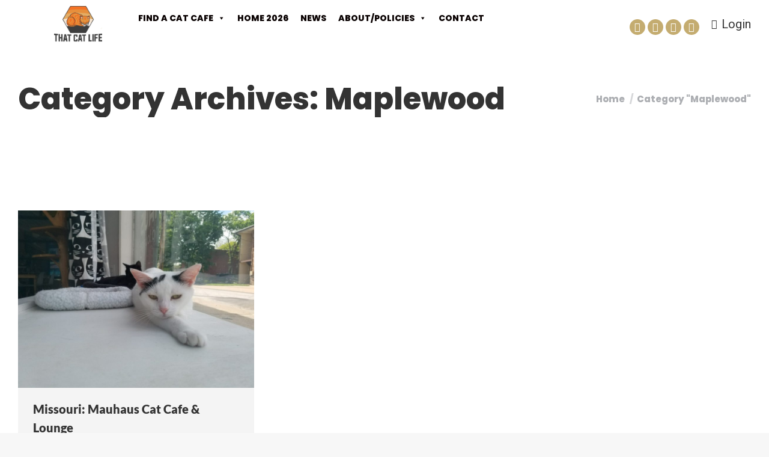

--- FILE ---
content_type: text/html; charset=UTF-8
request_url: https://thatcatlife.com/category/maplewood/
body_size: 29878
content:
<!DOCTYPE html>
<!--[if !(IE 6) | !(IE 7) | !(IE 8)  ]><!-->
<html lang="en-US" prefix="og: https://ogp.me/ns# fb: https://ogp.me/ns/fb# website: https://ogp.me/ns/website#" class="no-js">
<!--<![endif]-->
<head>
	<meta charset="UTF-8" />
				<meta name="viewport" content="width=device-width, initial-scale=1, maximum-scale=1, user-scalable=0"/>
				<link rel="profile" href="https://gmpg.org/xfn/11" />
	

<meta name="wpsso-begin" content="wpsso structured data begin"/>
<!-- generator:1 --><meta name="generator" content="WPSSO Core 21.11.2/S"/>
<!-- generator:2 --><meta name="generator" content="WPSSO WPSM 8.4.0/S"/>
<link rel="canonical" href="https://thatcatlife.com/category/maplewood/"/>
<meta property="fb:app_id" content="966242223397117"/>
<meta property="og:type" content="website"/>
<meta property="og:url" content="https://thatcatlife.com/category/maplewood/"/>
<meta property="og:locale" content="en_US"/>
<meta property="og:site_name" content="That Cat Life"/>
<meta property="og:title" content="Maplewood"/>
<meta property="og:description" content="Category archive page for Maplewood."/>
<meta name="twitter:domain" content="thatcatlife.com"/>
<meta name="twitter:title" content="Maplewood"/>
<meta name="twitter:description" content="Category archive page for Maplewood."/>
<meta name="twitter:card" content="summary"/>
<meta name="description" content="Category archive page for Maplewood."/>
<meta name="robots" content="follow, index, max-snippet:-1, max-image-preview:large, max-video-preview:-1"/>
<script type="application/ld+json" id="wpsso-schema-graph">{
    "@context": "https://schema.org",
    "@graph": [
        {
            "@id": "/category/maplewood/#sso/item-list/75",
            "@context": "https://schema.org",
            "@type": "ItemList",
            "mainEntityOfPage": "https://thatcatlife.com/category/maplewood/",
            "url": "https://thatcatlife.com/category/maplewood/",
            "name": "Maplewood",
            "description": "Category archive page for Maplewood.",
            "itemListOrder": "https://schema.org/ItemListOrderDescending",
            "itemListElement": [
                {
                    "@context": "https://schema.org",
                    "@type": "ListItem",
                    "position": 1,
                    "url": "https://thatcatlife.com/missouri-mauhaus-cat-cafe/"
                }
            ]
        }
    ]
}</script>
<meta name="wpsso-end" content="wpsso structured data end"/>
<meta name="wpsso-cached" content="2026-01-11T08:07:11+00:00 for thatcatlife.com"/>
<meta name="wpsso-added" content="2026-01-23T06:19:41+00:00 in 0.002344 secs (49.46 MB peak)"/>

<meta name='robots' content='index, follow, max-image-preview:large, max-snippet:-1, max-video-preview:-1' />

<!-- Social Warfare v4.5.6 https://warfareplugins.com - BEGINNING OF OUTPUT -->
<style>
	@font-face {
		font-family: "sw-icon-font";
		src:url("https://thatcatlife.com/wp-content/plugins/social-warfare/assets/fonts/sw-icon-font.eot?ver=4.5.6");
		src:url("https://thatcatlife.com/wp-content/plugins/social-warfare/assets/fonts/sw-icon-font.eot?ver=4.5.6#iefix") format("embedded-opentype"),
		url("https://thatcatlife.com/wp-content/plugins/social-warfare/assets/fonts/sw-icon-font.woff?ver=4.5.6") format("woff"),
		url("https://thatcatlife.com/wp-content/plugins/social-warfare/assets/fonts/sw-icon-font.ttf?ver=4.5.6") format("truetype"),
		url("https://thatcatlife.com/wp-content/plugins/social-warfare/assets/fonts/sw-icon-font.svg?ver=4.5.6#1445203416") format("svg");
		font-weight: normal;
		font-style: normal;
		font-display:block;
	}
</style>
<!-- Social Warfare v4.5.6 https://warfareplugins.com - END OF OUTPUT -->


	<!-- This site is optimized with the Yoast SEO plugin v26.8 - https://yoast.com/product/yoast-seo-wordpress/ -->
	<title>Maplewood Archives - That Cat Life</title>
	<link rel="canonical" href="https://thatcatlife.com/category/maplewood/" />
	<script type="application/ld+json" class="yoast-schema-graph">{"@context":"https://schema.org","@graph":[{"@type":"BreadcrumbList","@id":"https://thatcatlife.com/category/maplewood/#breadcrumb","itemListElement":[{"@type":"ListItem","position":1,"name":"Home","item":"https://thatcatlife.com/"},{"@type":"ListItem","position":2,"name":"Maplewood"}]}]}</script>
	<!-- / Yoast SEO plugin. -->


<link rel='dns-prefetch' href='//fonts.googleapis.com' />
<link href='https://fonts.gstatic.com' crossorigin rel='preconnect' />
<link rel="alternate" type="application/rss+xml" title="That Cat Life &raquo; Feed" href="https://thatcatlife.com/feed/" />
<link rel="alternate" type="application/rss+xml" title="That Cat Life &raquo; Comments Feed" href="https://thatcatlife.com/comments/feed/" />
<link rel="alternate" type="application/rss+xml" title="That Cat Life &raquo; Maplewood Category Feed" href="https://thatcatlife.com/category/maplewood/feed/" />
<style id='wp-img-auto-sizes-contain-inline-css'>
img:is([sizes=auto i],[sizes^="auto," i]){contain-intrinsic-size:3000px 1500px}
/*# sourceURL=wp-img-auto-sizes-contain-inline-css */
</style>
<style id='wp-emoji-styles-inline-css'>

	img.wp-smiley, img.emoji {
		display: inline !important;
		border: none !important;
		box-shadow: none !important;
		height: 1em !important;
		width: 1em !important;
		margin: 0 0.07em !important;
		vertical-align: -0.1em !important;
		background: none !important;
		padding: 0 !important;
	}
/*# sourceURL=wp-emoji-styles-inline-css */
</style>
<link rel='stylesheet' id='mapsmarkerpro-css' href='https://thatcatlife.com/wp-content/plugins/maps-marker-pro/css/mapsmarkerpro.css?ver=4.31.3' media='all' />
<link rel='stylesheet' id='contact-form-7-css' href='https://thatcatlife.com/wp-content/plugins/contact-form-7/includes/css/styles.css?ver=6.1.4' media='all' />
<link rel='stylesheet' id='gn-frontend-gnfollow-style-css' href='https://thatcatlife.com/wp-content/plugins/gn-publisher/assets/css/gn-frontend-gnfollow.min.css?ver=1.5.26' media='all' />
<link rel='stylesheet' id='ivory-search-styles-css' href='https://thatcatlife.com/wp-content/plugins/add-search-to-menu/public/css/ivory-search.min.css?ver=5.5.14' media='all' />
<link rel='stylesheet' id='megamenu-css' href='https://thatcatlife.com/wp-content/uploads/maxmegamenu/style.css?ver=7f3572' media='all' />
<link rel='stylesheet' id='dashicons-css' href='https://thatcatlife.com/wp-includes/css/dashicons.min.css?ver=6.9' media='all' />
<link rel='stylesheet' id='social_warfare-css' href='https://thatcatlife.com/wp-content/plugins/social-warfare/assets/css/style.min.css?ver=4.5.6' media='all' />
<link rel='stylesheet' id='the7-font-css' href='https://thatcatlife.com/wp-content/themes/dt-the7/fonts/icomoon-the7-font/icomoon-the7-font.min.css?ver=1767563673' media='all' />
<link rel='stylesheet' id='the7-awesome-fonts-css' href='https://thatcatlife.com/wp-content/themes/dt-the7/fonts/FontAwesome/css/all.min.css?ver=1767563673' media='all' />
<link rel='stylesheet' id='the7-awesome-fonts-back-css' href='https://thatcatlife.com/wp-content/themes/dt-the7/fonts/FontAwesome/back-compat.min.css?ver=1767563673' media='all' />
<link rel='stylesheet' id='the7-Defaults-css' href='https://thatcatlife.com/wp-content/uploads/smile_fonts/Defaults/Defaults.css?ver=6.9' media='all' />
<link rel='stylesheet' id='the7-icomoon-free-social-contact-16x16-css' href='https://thatcatlife.com/wp-content/uploads/smile_fonts/icomoon-free-social-contact-16x16/icomoon-free-social-contact-16x16.css?ver=6.9' media='all' />
<link rel='stylesheet' id='the7-icomoon-fontawesome-16x16-css' href='https://thatcatlife.com/wp-content/uploads/smile_fonts/icomoon-fontawesome-16x16/icomoon-fontawesome-16x16.css?ver=6.9' media='all' />
<link rel='stylesheet' id='the7-fontello-css' href='https://thatcatlife.com/wp-content/themes/dt-the7/fonts/fontello/css/fontello.min.css?ver=1767563673' media='all' />
<link rel='stylesheet' id='newsletter-css' href='https://thatcatlife.com/wp-content/plugins/newsletter/style.css?ver=9.1.1' media='all' />
<link rel='stylesheet' id='cpcff_loader-css' href='https://thatcatlife.com/wp-content/plugins/calculated-fields-form/css/loader.css?ver=5.4.3.3' media='all' />
<link rel='stylesheet' id='js_composer_front-css' href='https://thatcatlife.com/wp-content/plugins/js_composer/assets/css/js_composer.min.css?ver=8.7.2' media='all' />
<link rel='stylesheet' id='dt-web-fonts-css' href='https://fonts.googleapis.com/css?family=Roboto:400,600,700%7CRaleway:400,600,700%7CPoppins:300,400,600,700,800%7CLibre+Baskerville:400,600,700%7CAlice:400,600,700%7COpen+Sans:300,400,600,700' media='all' />
<link rel='stylesheet' id='dt-main-css' href='https://thatcatlife.com/wp-content/themes/dt-the7/css/main.min.css?ver=1767563673' media='all' />
<style id='dt-main-inline-css'>
body #load {
  display: block;
  height: 100%;
  overflow: hidden;
  position: fixed;
  width: 100%;
  z-index: 9901;
  opacity: 1;
  visibility: visible;
  transition: all .35s ease-out;
}
.load-wrap {
  width: 100%;
  height: 100%;
  background-position: center center;
  background-repeat: no-repeat;
  text-align: center;
  display: -ms-flexbox;
  display: -ms-flex;
  display: flex;
  -ms-align-items: center;
  -ms-flex-align: center;
  align-items: center;
  -ms-flex-flow: column wrap;
  flex-flow: column wrap;
  -ms-flex-pack: center;
  -ms-justify-content: center;
  justify-content: center;
}
.load-wrap > svg {
  position: absolute;
  top: 50%;
  left: 50%;
  transform: translate(-50%,-50%);
}
#load {
  background: var(--the7-elementor-beautiful-loading-bg,#ffffff);
  --the7-beautiful-spinner-color2: var(--the7-beautiful-spinner-color,#c5ab6b);
}

/*# sourceURL=dt-main-inline-css */
</style>
<link rel='stylesheet' id='the7-custom-scrollbar-css' href='https://thatcatlife.com/wp-content/themes/dt-the7/lib/custom-scrollbar/custom-scrollbar.min.css?ver=1767563673' media='all' />
<link rel='stylesheet' id='the7-wpbakery-css' href='https://thatcatlife.com/wp-content/themes/dt-the7/css/wpbakery.min.css?ver=1767563673' media='all' />
<link rel='stylesheet' id='the7-core-css' href='https://thatcatlife.com/wp-content/plugins/dt-the7-core/assets/css/post-type.min.css?ver=2.7.12' media='all' />
<link rel='stylesheet' id='the7-css-vars-css' href='https://thatcatlife.com/wp-content/uploads/the7-css/css-vars.css?ver=28c0e3878d4b' media='all' />
<link rel='stylesheet' id='dt-custom-css' href='https://thatcatlife.com/wp-content/uploads/the7-css/custom.css?ver=28c0e3878d4b' media='all' />
<link rel='stylesheet' id='dt-media-css' href='https://thatcatlife.com/wp-content/uploads/the7-css/media.css?ver=28c0e3878d4b' media='all' />
<link rel='stylesheet' id='the7-elements-albums-portfolio-css' href='https://thatcatlife.com/wp-content/uploads/the7-css/the7-elements-albums-portfolio.css?ver=28c0e3878d4b' media='all' />
<link rel='stylesheet' id='the7-elements-css' href='https://thatcatlife.com/wp-content/uploads/the7-css/post-type-dynamic.css?ver=28c0e3878d4b' media='all' />
<link rel='stylesheet' id='style-css' href='https://thatcatlife.com/wp-content/themes/dt-the7/style.css?ver=1767563673' media='all' />
<link rel='stylesheet' id='the7-elementor-global-css' href='https://thatcatlife.com/wp-content/themes/dt-the7/css/compatibility/elementor/elementor-global.min.css?ver=1767563673' media='all' />
<link rel='stylesheet' id='ultimate-vc-addons-style-css' href='https://thatcatlife.com/wp-content/plugins/Ultimate_VC_Addons/assets/min-css/style.min.css?ver=3.21.2' media='all' />
<link rel='stylesheet' id='ultimate-vc-addons-animate-css' href='https://thatcatlife.com/wp-content/plugins/Ultimate_VC_Addons/assets/min-css/animate.min.css?ver=3.21.2' media='all' />
<link rel='stylesheet' id='ultimate-vc-addons-info-box-style-css' href='https://thatcatlife.com/wp-content/plugins/Ultimate_VC_Addons/assets/min-css/info-box.min.css?ver=3.21.2' media='all' />
<link rel='stylesheet' id='sib-front-css-css' href='https://thatcatlife.com/wp-content/plugins/mailin/css/mailin-front.css?ver=6.9' media='all' />
<script type="text/javascript">
            window._nslDOMReady = (function () {
                const executedCallbacks = new Set();
            
                return function (callback) {
                    /**
                    * Third parties might dispatch DOMContentLoaded events, so we need to ensure that we only run our callback once!
                    */
                    if (executedCallbacks.has(callback)) return;
            
                    const wrappedCallback = function () {
                        if (executedCallbacks.has(callback)) return;
                        executedCallbacks.add(callback);
                        callback();
                    };
            
                    if (document.readyState === "complete" || document.readyState === "interactive") {
                        wrappedCallback();
                    } else {
                        document.addEventListener("DOMContentLoaded", wrappedCallback);
                    }
                };
            })();
        </script><script src="https://thatcatlife.com/wp-includes/js/jquery/jquery.min.js?ver=3.7.1" id="jquery-core-js"></script>
<script src="https://thatcatlife.com/wp-includes/js/jquery/jquery-migrate.min.js?ver=3.4.1" id="jquery-migrate-js"></script>
<script src="https://thatcatlife.com/wp-content/plugins/related-posts-thumbnails/assets/js/front.min.js?ver=4.3.1" id="rpt_front_style-js"></script>
<script src="https://thatcatlife.com/wp-content/plugins/related-posts-thumbnails/assets/js/lazy-load.js?ver=4.3.1" id="rpt-lazy-load-js"></script>
<script src="//thatcatlife.com/wp-content/plugins/revslider/sr6/assets/js/rbtools.min.js?ver=6.7.38" async id="tp-tools-js"></script>
<script src="//thatcatlife.com/wp-content/plugins/revslider/sr6/assets/js/rs6.min.js?ver=6.7.38" async id="revmin-js"></script>
<script id="wpgmza_data-js-extra">
var wpgmza_google_api_status = {"message":"Enqueued","code":"ENQUEUED"};
//# sourceURL=wpgmza_data-js-extra
</script>
<script src="https://thatcatlife.com/wp-content/plugins/wp-google-maps/wpgmza_data.js?ver=6.9" id="wpgmza_data-js"></script>
<script id="dt-above-fold-js-extra">
var dtLocal = {"themeUrl":"https://thatcatlife.com/wp-content/themes/dt-the7","passText":"To view this protected post, enter the password below:","moreButtonText":{"loading":"Loading...","loadMore":"Load more"},"postID":"432","ajaxurl":"https://thatcatlife.com/wp-admin/admin-ajax.php","REST":{"baseUrl":"https://thatcatlife.com/wp-json/the7/v1","endpoints":{"sendMail":"/send-mail"}},"contactMessages":{"required":"One or more fields have an error. Please check and try again.","terms":"Please accept the privacy policy.","fillTheCaptchaError":"Please, fill the captcha."},"captchaSiteKey":"","ajaxNonce":"52a4e40590","pageData":{"type":"archive","template":"archive","layout":"masonry"},"themeSettings":{"smoothScroll":"off","lazyLoading":false,"desktopHeader":{"height":40},"ToggleCaptionEnabled":"disabled","ToggleCaption":"Navigation","floatingHeader":{"showAfter":250,"showMenu":true,"height":70,"logo":{"showLogo":true,"html":"\u003Cimg class=\" preload-me\" src=\"https://thatcatlife.com/wp-content/uploads/2025/04/TCL_MainLogo.png\" srcset=\"https://thatcatlife.com/wp-content/uploads/2025/04/TCL_MainLogo.png 3028w\" width=\"3028\" height=\"2285\"   sizes=\"3028px\" alt=\"That Cat Life\" /\u003E","url":"https://thatcatlife.com/"}},"topLine":{"floatingTopLine":{"logo":{"showLogo":false,"html":""}}},"mobileHeader":{"firstSwitchPoint":1000,"secondSwitchPoint":778,"firstSwitchPointHeight":70,"secondSwitchPointHeight":70,"mobileToggleCaptionEnabled":"disabled","mobileToggleCaption":"Menu"},"stickyMobileHeaderFirstSwitch":{"logo":{"html":"\u003Cimg class=\" preload-me\" src=\"https://thatcatlife.com/wp-content/uploads/2025/04/TCL_MainLogo.png\" srcset=\"https://thatcatlife.com/wp-content/uploads/2025/04/TCL_MainLogo.png 3028w\" width=\"3028\" height=\"2285\"   sizes=\"3028px\" alt=\"That Cat Life\" /\u003E"}},"stickyMobileHeaderSecondSwitch":{"logo":{"html":"\u003Cimg class=\" preload-me\" src=\"https://thatcatlife.com/wp-content/uploads/2025/04/TCL_MainLogo.png\" srcset=\"https://thatcatlife.com/wp-content/uploads/2025/04/TCL_MainLogo.png 3028w\" width=\"3028\" height=\"2285\"   sizes=\"3028px\" alt=\"That Cat Life\" /\u003E"}},"sidebar":{"switchPoint":970},"boxedWidth":"1280px"},"VCMobileScreenWidth":"768","elementor":{"settings":{"container_width":1140}}};
var dtShare = {"shareButtonText":{"facebook":"Share on Facebook","twitter":"Share on X","pinterest":"Pin it","linkedin":"Share on Linkedin","whatsapp":"Share on Whatsapp"},"overlayOpacity":"85"};
//# sourceURL=dt-above-fold-js-extra
</script>
<script src="https://thatcatlife.com/wp-content/themes/dt-the7/js/above-the-fold.min.js?ver=1767563673" id="dt-above-fold-js"></script>
<script src="https://thatcatlife.com/wp-content/plugins/Ultimate_VC_Addons/assets/min-js/ultimate-params.min.js?ver=3.21.2" id="ultimate-vc-addons-params-js"></script>
<script src="https://thatcatlife.com/wp-content/plugins/Ultimate_VC_Addons/assets/min-js/jquery-appear.min.js?ver=3.21.2" id="ultimate-vc-addons-appear-js"></script>
<script src="https://thatcatlife.com/wp-content/plugins/Ultimate_VC_Addons/assets/min-js/custom.min.js?ver=3.21.2" id="ultimate-vc-addons-custom-js"></script>
<script id="sib-front-js-js-extra">
var sibErrMsg = {"invalidMail":"Please fill out valid email address","requiredField":"Please fill out required fields","invalidDateFormat":"Please fill out valid date format","invalidSMSFormat":"Please fill out valid phone number"};
var ajax_sib_front_object = {"ajax_url":"https://thatcatlife.com/wp-admin/admin-ajax.php","ajax_nonce":"67c8fb74e7","flag_url":"https://thatcatlife.com/wp-content/plugins/mailin/img/flags/"};
//# sourceURL=sib-front-js-js-extra
</script>
<script src="https://thatcatlife.com/wp-content/plugins/mailin/js/mailin-front.js?ver=1768485838" id="sib-front-js-js"></script>
<script></script><link rel="https://api.w.org/" href="https://thatcatlife.com/wp-json/" /><link rel="alternate" title="JSON" type="application/json" href="https://thatcatlife.com/wp-json/wp/v2/categories/75" /><link rel="EditURI" type="application/rsd+xml" title="RSD" href="https://thatcatlife.com/xmlrpc.php?rsd" />
<meta name="generator" content="WordPress 6.9" />
        <style>
            #related_posts_thumbnails li {
                border-right: 1px solid #dddddd;
                background-color: #ffffff            }

            #related_posts_thumbnails li:hover {
                background-color: #eeeeee;
            }

            .relpost_content {
                font-size: 18px;
                color: #333333;
            }

            .relpost-block-single {
                background-color: #ffffff;
                border-right: 1px solid #dddddd;
                border-left: 1px solid #dddddd;
                margin-right: -1px;
            }

            .relpost-block-single:hover {
                background-color: #eeeeee;
            }
        </style>

        <script async src="https://pagead2.googlesyndication.com/pagead/js/adsbygoogle.js?client=ca-pub-4038958121055749"
     crossorigin="anonymous"></script><!-- Meta Pixel Code -->
<script>
!function(f,b,e,v,n,t,s)
{if(f.fbq)return;n=f.fbq=function(){n.callMethod?
n.callMethod.apply(n,arguments):n.queue.push(arguments)};
if(!f._fbq)f._fbq=n;n.push=n;n.loaded=!0;n.version='2.0';
n.queue=[];t=b.createElement(e);t.async=!0;
t.src=v;s=b.getElementsByTagName(e)[0];
s.parentNode.insertBefore(t,s)}(window, document,'script',
'https://connect.facebook.net/en_US/fbevents.js');
fbq('init', '648183228617980');
fbq('track', 'PageView');
</script>
<noscript><img height="1" width="1" style="display:none"
src="https://www.facebook.com/tr?id=648183228617980&ev=PageView&noscript=1"
/></noscript>
<!-- End Meta Pixel Code --><!-- start Simple Custom CSS and JS -->
<style>
.branding a img, .branding img {
    max-width: 80px;
}
header.header-bar {
    height: 80px !important;
}
ul#primary-menu {
    margin-top: 10px;
    margin-left: 50px;
}
.mobile-header-bar .mobile-branding img {
    max-width: 80px;
    height: auto;
}
li#mega-menu-item-2835 {
    display: none !important;
}
</style>
<!-- end Simple Custom CSS and JS -->
<!-- Analytics by WP Statistics - https://wp-statistics.com -->
<meta name="generator" content="Elementor 3.34.2; settings: css_print_method-external, google_font-enabled, font_display-swap">
			<style>
				.e-con.e-parent:nth-of-type(n+4):not(.e-lazyloaded):not(.e-no-lazyload),
				.e-con.e-parent:nth-of-type(n+4):not(.e-lazyloaded):not(.e-no-lazyload) * {
					background-image: none !important;
				}
				@media screen and (max-height: 1024px) {
					.e-con.e-parent:nth-of-type(n+3):not(.e-lazyloaded):not(.e-no-lazyload),
					.e-con.e-parent:nth-of-type(n+3):not(.e-lazyloaded):not(.e-no-lazyload) * {
						background-image: none !important;
					}
				}
				@media screen and (max-height: 640px) {
					.e-con.e-parent:nth-of-type(n+2):not(.e-lazyloaded):not(.e-no-lazyload),
					.e-con.e-parent:nth-of-type(n+2):not(.e-lazyloaded):not(.e-no-lazyload) * {
						background-image: none !important;
					}
				}
			</style>
			<meta name="generator" content="Powered by WPBakery Page Builder - drag and drop page builder for WordPress."/>
<meta name="generator" content="Powered by Slider Revolution 6.7.38 - responsive, Mobile-Friendly Slider Plugin for WordPress with comfortable drag and drop interface." />
<script type="text/javascript" id="the7-loader-script">
document.addEventListener("DOMContentLoaded", function(event) {
	var load = document.getElementById("load");
	if(!load.classList.contains('loader-removed')){
		var removeLoading = setTimeout(function() {
			load.className += " loader-removed";
		}, 300);
	}
});
</script>
		<link rel="icon" href="https://thatcatlife.com/wp-content/uploads/2017/04/ThatCatLife_FBLogo-64x64.jpg" sizes="32x32" />
<link rel="icon" href="https://thatcatlife.com/wp-content/uploads/2017/04/ThatCatLife_FBLogo-e1491623180111.jpg" sizes="192x192" />
<link rel="apple-touch-icon" href="https://thatcatlife.com/wp-content/uploads/2017/04/ThatCatLife_FBLogo-e1491623180111.jpg" />
<meta name="msapplication-TileImage" content="https://thatcatlife.com/wp-content/uploads/2017/04/ThatCatLife_FBLogo-e1491623180111.jpg" />
<script>function setREVStartSize(e){
			//window.requestAnimationFrame(function() {
				window.RSIW = window.RSIW===undefined ? window.innerWidth : window.RSIW;
				window.RSIH = window.RSIH===undefined ? window.innerHeight : window.RSIH;
				try {
					var pw = document.getElementById(e.c).parentNode.offsetWidth,
						newh;
					pw = pw===0 || isNaN(pw) || (e.l=="fullwidth" || e.layout=="fullwidth") ? window.RSIW : pw;
					e.tabw = e.tabw===undefined ? 0 : parseInt(e.tabw);
					e.thumbw = e.thumbw===undefined ? 0 : parseInt(e.thumbw);
					e.tabh = e.tabh===undefined ? 0 : parseInt(e.tabh);
					e.thumbh = e.thumbh===undefined ? 0 : parseInt(e.thumbh);
					e.tabhide = e.tabhide===undefined ? 0 : parseInt(e.tabhide);
					e.thumbhide = e.thumbhide===undefined ? 0 : parseInt(e.thumbhide);
					e.mh = e.mh===undefined || e.mh=="" || e.mh==="auto" ? 0 : parseInt(e.mh,0);
					if(e.layout==="fullscreen" || e.l==="fullscreen")
						newh = Math.max(e.mh,window.RSIH);
					else{
						e.gw = Array.isArray(e.gw) ? e.gw : [e.gw];
						for (var i in e.rl) if (e.gw[i]===undefined || e.gw[i]===0) e.gw[i] = e.gw[i-1];
						e.gh = e.el===undefined || e.el==="" || (Array.isArray(e.el) && e.el.length==0)? e.gh : e.el;
						e.gh = Array.isArray(e.gh) ? e.gh : [e.gh];
						for (var i in e.rl) if (e.gh[i]===undefined || e.gh[i]===0) e.gh[i] = e.gh[i-1];
											
						var nl = new Array(e.rl.length),
							ix = 0,
							sl;
						e.tabw = e.tabhide>=pw ? 0 : e.tabw;
						e.thumbw = e.thumbhide>=pw ? 0 : e.thumbw;
						e.tabh = e.tabhide>=pw ? 0 : e.tabh;
						e.thumbh = e.thumbhide>=pw ? 0 : e.thumbh;
						for (var i in e.rl) nl[i] = e.rl[i]<window.RSIW ? 0 : e.rl[i];
						sl = nl[0];
						for (var i in nl) if (sl>nl[i] && nl[i]>0) { sl = nl[i]; ix=i;}
						var m = pw>(e.gw[ix]+e.tabw+e.thumbw) ? 1 : (pw-(e.tabw+e.thumbw)) / (e.gw[ix]);
						newh =  (e.gh[ix] * m) + (e.tabh + e.thumbh);
					}
					var el = document.getElementById(e.c);
					if (el!==null && el) el.style.height = newh+"px";
					el = document.getElementById(e.c+"_wrapper");
					if (el!==null && el) {
						el.style.height = newh+"px";
						el.style.display = "block";
					}
				} catch(e){
					console.log("Failure at Presize of Slider:" + e)
				}
			//});
		  };</script>
<style type="text/css">div.nsl-container[data-align="left"] {
    text-align: left;
}

div.nsl-container[data-align="center"] {
    text-align: center;
}

div.nsl-container[data-align="right"] {
    text-align: right;
}


div.nsl-container div.nsl-container-buttons a[data-plugin="nsl"] {
    text-decoration: none;
    box-shadow: none;
    border: 0;
}

div.nsl-container .nsl-container-buttons {
    display: flex;
    padding: 5px 0;
}

div.nsl-container.nsl-container-block .nsl-container-buttons {
    display: inline-grid;
    grid-template-columns: minmax(145px, auto);
}

div.nsl-container-block-fullwidth .nsl-container-buttons {
    flex-flow: column;
    align-items: center;
}

div.nsl-container-block-fullwidth .nsl-container-buttons a,
div.nsl-container-block .nsl-container-buttons a {
    flex: 1 1 auto;
    display: block;
    margin: 5px 0;
    width: 100%;
}

div.nsl-container-inline {
    margin: -5px;
    text-align: left;
}

div.nsl-container-inline .nsl-container-buttons {
    justify-content: center;
    flex-wrap: wrap;
}

div.nsl-container-inline .nsl-container-buttons a {
    margin: 5px;
    display: inline-block;
}

div.nsl-container-grid .nsl-container-buttons {
    flex-flow: row;
    align-items: center;
    flex-wrap: wrap;
}

div.nsl-container-grid .nsl-container-buttons a {
    flex: 1 1 auto;
    display: block;
    margin: 5px;
    max-width: 280px;
    width: 100%;
}

@media only screen and (min-width: 650px) {
    div.nsl-container-grid .nsl-container-buttons a {
        width: auto;
    }
}

div.nsl-container .nsl-button {
    cursor: pointer;
    vertical-align: top;
    border-radius: 4px;
}

div.nsl-container .nsl-button-default {
    color: #fff;
    display: flex;
}

div.nsl-container .nsl-button-icon {
    display: inline-block;
}

div.nsl-container .nsl-button-svg-container {
    flex: 0 0 auto;
    padding: 8px;
    display: flex;
    align-items: center;
}

div.nsl-container svg {
    height: 24px;
    width: 24px;
    vertical-align: top;
}

div.nsl-container .nsl-button-default div.nsl-button-label-container {
    margin: 0 24px 0 12px;
    padding: 10px 0;
    font-family: Helvetica, Arial, sans-serif;
    font-size: 16px;
    line-height: 20px;
    letter-spacing: .25px;
    overflow: hidden;
    text-align: center;
    text-overflow: clip;
    white-space: nowrap;
    flex: 1 1 auto;
    -webkit-font-smoothing: antialiased;
    -moz-osx-font-smoothing: grayscale;
    text-transform: none;
    display: inline-block;
}

div.nsl-container .nsl-button-google[data-skin="light"] {
    box-shadow: inset 0 0 0 1px #747775;
    color: #1f1f1f;
}

div.nsl-container .nsl-button-google[data-skin="dark"] {
    box-shadow: inset 0 0 0 1px #8E918F;
    color: #E3E3E3;
}

div.nsl-container .nsl-button-google[data-skin="neutral"] {
    color: #1F1F1F;
}

div.nsl-container .nsl-button-google div.nsl-button-label-container {
    font-family: "Roboto Medium", Roboto, Helvetica, Arial, sans-serif;
}

div.nsl-container .nsl-button-apple .nsl-button-svg-container {
    padding: 0 6px;
}

div.nsl-container .nsl-button-apple .nsl-button-svg-container svg {
    height: 40px;
    width: auto;
}

div.nsl-container .nsl-button-apple[data-skin="light"] {
    color: #000;
    box-shadow: 0 0 0 1px #000;
}

div.nsl-container .nsl-button-facebook[data-skin="white"] {
    color: #000;
    box-shadow: inset 0 0 0 1px #000;
}

div.nsl-container .nsl-button-facebook[data-skin="light"] {
    color: #1877F2;
    box-shadow: inset 0 0 0 1px #1877F2;
}

div.nsl-container .nsl-button-spotify[data-skin="white"] {
    color: #191414;
    box-shadow: inset 0 0 0 1px #191414;
}

div.nsl-container .nsl-button-apple div.nsl-button-label-container {
    font-size: 17px;
    font-family: -apple-system, BlinkMacSystemFont, "Segoe UI", Roboto, Helvetica, Arial, sans-serif, "Apple Color Emoji", "Segoe UI Emoji", "Segoe UI Symbol";
}

div.nsl-container .nsl-button-slack div.nsl-button-label-container {
    font-size: 17px;
    font-family: -apple-system, BlinkMacSystemFont, "Segoe UI", Roboto, Helvetica, Arial, sans-serif, "Apple Color Emoji", "Segoe UI Emoji", "Segoe UI Symbol";
}

div.nsl-container .nsl-button-slack[data-skin="light"] {
    color: #000000;
    box-shadow: inset 0 0 0 1px #DDDDDD;
}

div.nsl-container .nsl-button-tiktok[data-skin="light"] {
    color: #161823;
    box-shadow: 0 0 0 1px rgba(22, 24, 35, 0.12);
}


div.nsl-container .nsl-button-kakao {
    color: rgba(0, 0, 0, 0.85);
}

.nsl-clear {
    clear: both;
}

.nsl-container {
    clear: both;
}

.nsl-disabled-provider .nsl-button {
    filter: grayscale(1);
    opacity: 0.8;
}

/*Button align start*/

div.nsl-container-inline[data-align="left"] .nsl-container-buttons {
    justify-content: flex-start;
}

div.nsl-container-inline[data-align="center"] .nsl-container-buttons {
    justify-content: center;
}

div.nsl-container-inline[data-align="right"] .nsl-container-buttons {
    justify-content: flex-end;
}


div.nsl-container-grid[data-align="left"] .nsl-container-buttons {
    justify-content: flex-start;
}

div.nsl-container-grid[data-align="center"] .nsl-container-buttons {
    justify-content: center;
}

div.nsl-container-grid[data-align="right"] .nsl-container-buttons {
    justify-content: flex-end;
}

div.nsl-container-grid[data-align="space-around"] .nsl-container-buttons {
    justify-content: space-around;
}

div.nsl-container-grid[data-align="space-between"] .nsl-container-buttons {
    justify-content: space-between;
}

/* Button align end*/

/* Redirect */

#nsl-redirect-overlay {
    display: flex;
    flex-direction: column;
    justify-content: center;
    align-items: center;
    position: fixed;
    z-index: 1000000;
    left: 0;
    top: 0;
    width: 100%;
    height: 100%;
    backdrop-filter: blur(1px);
    background-color: RGBA(0, 0, 0, .32);;
}

#nsl-redirect-overlay-container {
    display: flex;
    flex-direction: column;
    justify-content: center;
    align-items: center;
    background-color: white;
    padding: 30px;
    border-radius: 10px;
}

#nsl-redirect-overlay-spinner {
    content: '';
    display: block;
    margin: 20px;
    border: 9px solid RGBA(0, 0, 0, .6);
    border-top: 9px solid #fff;
    border-radius: 50%;
    box-shadow: inset 0 0 0 1px RGBA(0, 0, 0, .6), 0 0 0 1px RGBA(0, 0, 0, .6);
    width: 40px;
    height: 40px;
    animation: nsl-loader-spin 2s linear infinite;
}

@keyframes nsl-loader-spin {
    0% {
        transform: rotate(0deg)
    }
    to {
        transform: rotate(360deg)
    }
}

#nsl-redirect-overlay-title {
    font-family: -apple-system, BlinkMacSystemFont, "Segoe UI", Roboto, Oxygen-Sans, Ubuntu, Cantarell, "Helvetica Neue", sans-serif;
    font-size: 18px;
    font-weight: bold;
    color: #3C434A;
}

#nsl-redirect-overlay-text {
    font-family: -apple-system, BlinkMacSystemFont, "Segoe UI", Roboto, Oxygen-Sans, Ubuntu, Cantarell, "Helvetica Neue", sans-serif;
    text-align: center;
    font-size: 14px;
    color: #3C434A;
}

/* Redirect END*/</style><style type="text/css">/* Notice fallback */
#nsl-notices-fallback {
    position: fixed;
    right: 10px;
    top: 10px;
    z-index: 10000;
}

.admin-bar #nsl-notices-fallback {
    top: 42px;
}

#nsl-notices-fallback > div {
    position: relative;
    background: #fff;
    border-left: 4px solid #fff;
    box-shadow: 0 1px 1px 0 rgba(0, 0, 0, .1);
    margin: 5px 15px 2px;
    padding: 1px 20px;
}

#nsl-notices-fallback > div.error {
    display: block;
    border-left-color: #dc3232;
}

#nsl-notices-fallback > div.updated {
    display: block;
    border-left-color: #46b450;
}

#nsl-notices-fallback p {
    margin: .5em 0;
    padding: 2px;
}

#nsl-notices-fallback > div:after {
    position: absolute;
    right: 5px;
    top: 5px;
    content: '\00d7';
    display: block;
    height: 16px;
    width: 16px;
    line-height: 16px;
    text-align: center;
    font-size: 20px;
    cursor: pointer;
}</style>	<!-- Fonts Plugin CSS - https://fontsplugin.com/ -->
	<style>
		/* Cached: January 22, 2026 at 8:00am */
/* latin-ext */
@font-face {
  font-family: 'Lato';
  font-style: italic;
  font-weight: 100;
  font-display: swap;
  src: url(https://fonts.gstatic.com/s/lato/v25/S6u-w4BMUTPHjxsIPx-mPCLQ7A.woff2) format('woff2');
  unicode-range: U+0100-02BA, U+02BD-02C5, U+02C7-02CC, U+02CE-02D7, U+02DD-02FF, U+0304, U+0308, U+0329, U+1D00-1DBF, U+1E00-1E9F, U+1EF2-1EFF, U+2020, U+20A0-20AB, U+20AD-20C0, U+2113, U+2C60-2C7F, U+A720-A7FF;
}
/* latin */
@font-face {
  font-family: 'Lato';
  font-style: italic;
  font-weight: 100;
  font-display: swap;
  src: url(https://fonts.gstatic.com/s/lato/v25/S6u-w4BMUTPHjxsIPx-oPCI.woff2) format('woff2');
  unicode-range: U+0000-00FF, U+0131, U+0152-0153, U+02BB-02BC, U+02C6, U+02DA, U+02DC, U+0304, U+0308, U+0329, U+2000-206F, U+20AC, U+2122, U+2191, U+2193, U+2212, U+2215, U+FEFF, U+FFFD;
}
/* latin-ext */
@font-face {
  font-family: 'Lato';
  font-style: italic;
  font-weight: 300;
  font-display: swap;
  src: url(https://fonts.gstatic.com/s/lato/v25/S6u_w4BMUTPHjxsI9w2_FQft1dw.woff2) format('woff2');
  unicode-range: U+0100-02BA, U+02BD-02C5, U+02C7-02CC, U+02CE-02D7, U+02DD-02FF, U+0304, U+0308, U+0329, U+1D00-1DBF, U+1E00-1E9F, U+1EF2-1EFF, U+2020, U+20A0-20AB, U+20AD-20C0, U+2113, U+2C60-2C7F, U+A720-A7FF;
}
/* latin */
@font-face {
  font-family: 'Lato';
  font-style: italic;
  font-weight: 300;
  font-display: swap;
  src: url(https://fonts.gstatic.com/s/lato/v25/S6u_w4BMUTPHjxsI9w2_Gwft.woff2) format('woff2');
  unicode-range: U+0000-00FF, U+0131, U+0152-0153, U+02BB-02BC, U+02C6, U+02DA, U+02DC, U+0304, U+0308, U+0329, U+2000-206F, U+20AC, U+2122, U+2191, U+2193, U+2212, U+2215, U+FEFF, U+FFFD;
}
/* latin-ext */
@font-face {
  font-family: 'Lato';
  font-style: italic;
  font-weight: 400;
  font-display: swap;
  src: url(https://fonts.gstatic.com/s/lato/v25/S6u8w4BMUTPHjxsAUi-qJCY.woff2) format('woff2');
  unicode-range: U+0100-02BA, U+02BD-02C5, U+02C7-02CC, U+02CE-02D7, U+02DD-02FF, U+0304, U+0308, U+0329, U+1D00-1DBF, U+1E00-1E9F, U+1EF2-1EFF, U+2020, U+20A0-20AB, U+20AD-20C0, U+2113, U+2C60-2C7F, U+A720-A7FF;
}
/* latin */
@font-face {
  font-family: 'Lato';
  font-style: italic;
  font-weight: 400;
  font-display: swap;
  src: url(https://fonts.gstatic.com/s/lato/v25/S6u8w4BMUTPHjxsAXC-q.woff2) format('woff2');
  unicode-range: U+0000-00FF, U+0131, U+0152-0153, U+02BB-02BC, U+02C6, U+02DA, U+02DC, U+0304, U+0308, U+0329, U+2000-206F, U+20AC, U+2122, U+2191, U+2193, U+2212, U+2215, U+FEFF, U+FFFD;
}
/* latin-ext */
@font-face {
  font-family: 'Lato';
  font-style: italic;
  font-weight: 700;
  font-display: swap;
  src: url(https://fonts.gstatic.com/s/lato/v25/S6u_w4BMUTPHjxsI5wq_FQft1dw.woff2) format('woff2');
  unicode-range: U+0100-02BA, U+02BD-02C5, U+02C7-02CC, U+02CE-02D7, U+02DD-02FF, U+0304, U+0308, U+0329, U+1D00-1DBF, U+1E00-1E9F, U+1EF2-1EFF, U+2020, U+20A0-20AB, U+20AD-20C0, U+2113, U+2C60-2C7F, U+A720-A7FF;
}
/* latin */
@font-face {
  font-family: 'Lato';
  font-style: italic;
  font-weight: 700;
  font-display: swap;
  src: url(https://fonts.gstatic.com/s/lato/v25/S6u_w4BMUTPHjxsI5wq_Gwft.woff2) format('woff2');
  unicode-range: U+0000-00FF, U+0131, U+0152-0153, U+02BB-02BC, U+02C6, U+02DA, U+02DC, U+0304, U+0308, U+0329, U+2000-206F, U+20AC, U+2122, U+2191, U+2193, U+2212, U+2215, U+FEFF, U+FFFD;
}
/* latin-ext */
@font-face {
  font-family: 'Lato';
  font-style: italic;
  font-weight: 900;
  font-display: swap;
  src: url(https://fonts.gstatic.com/s/lato/v25/S6u_w4BMUTPHjxsI3wi_FQft1dw.woff2) format('woff2');
  unicode-range: U+0100-02BA, U+02BD-02C5, U+02C7-02CC, U+02CE-02D7, U+02DD-02FF, U+0304, U+0308, U+0329, U+1D00-1DBF, U+1E00-1E9F, U+1EF2-1EFF, U+2020, U+20A0-20AB, U+20AD-20C0, U+2113, U+2C60-2C7F, U+A720-A7FF;
}
/* latin */
@font-face {
  font-family: 'Lato';
  font-style: italic;
  font-weight: 900;
  font-display: swap;
  src: url(https://fonts.gstatic.com/s/lato/v25/S6u_w4BMUTPHjxsI3wi_Gwft.woff2) format('woff2');
  unicode-range: U+0000-00FF, U+0131, U+0152-0153, U+02BB-02BC, U+02C6, U+02DA, U+02DC, U+0304, U+0308, U+0329, U+2000-206F, U+20AC, U+2122, U+2191, U+2193, U+2212, U+2215, U+FEFF, U+FFFD;
}
/* latin-ext */
@font-face {
  font-family: 'Lato';
  font-style: normal;
  font-weight: 100;
  font-display: swap;
  src: url(https://fonts.gstatic.com/s/lato/v25/S6u8w4BMUTPHh30AUi-qJCY.woff2) format('woff2');
  unicode-range: U+0100-02BA, U+02BD-02C5, U+02C7-02CC, U+02CE-02D7, U+02DD-02FF, U+0304, U+0308, U+0329, U+1D00-1DBF, U+1E00-1E9F, U+1EF2-1EFF, U+2020, U+20A0-20AB, U+20AD-20C0, U+2113, U+2C60-2C7F, U+A720-A7FF;
}
/* latin */
@font-face {
  font-family: 'Lato';
  font-style: normal;
  font-weight: 100;
  font-display: swap;
  src: url(https://fonts.gstatic.com/s/lato/v25/S6u8w4BMUTPHh30AXC-q.woff2) format('woff2');
  unicode-range: U+0000-00FF, U+0131, U+0152-0153, U+02BB-02BC, U+02C6, U+02DA, U+02DC, U+0304, U+0308, U+0329, U+2000-206F, U+20AC, U+2122, U+2191, U+2193, U+2212, U+2215, U+FEFF, U+FFFD;
}
/* latin-ext */
@font-face {
  font-family: 'Lato';
  font-style: normal;
  font-weight: 300;
  font-display: swap;
  src: url(https://fonts.gstatic.com/s/lato/v25/S6u9w4BMUTPHh7USSwaPGR_p.woff2) format('woff2');
  unicode-range: U+0100-02BA, U+02BD-02C5, U+02C7-02CC, U+02CE-02D7, U+02DD-02FF, U+0304, U+0308, U+0329, U+1D00-1DBF, U+1E00-1E9F, U+1EF2-1EFF, U+2020, U+20A0-20AB, U+20AD-20C0, U+2113, U+2C60-2C7F, U+A720-A7FF;
}
/* latin */
@font-face {
  font-family: 'Lato';
  font-style: normal;
  font-weight: 300;
  font-display: swap;
  src: url(https://fonts.gstatic.com/s/lato/v25/S6u9w4BMUTPHh7USSwiPGQ.woff2) format('woff2');
  unicode-range: U+0000-00FF, U+0131, U+0152-0153, U+02BB-02BC, U+02C6, U+02DA, U+02DC, U+0304, U+0308, U+0329, U+2000-206F, U+20AC, U+2122, U+2191, U+2193, U+2212, U+2215, U+FEFF, U+FFFD;
}
/* latin-ext */
@font-face {
  font-family: 'Lato';
  font-style: normal;
  font-weight: 400;
  font-display: swap;
  src: url(https://fonts.gstatic.com/s/lato/v25/S6uyw4BMUTPHjxAwXjeu.woff2) format('woff2');
  unicode-range: U+0100-02BA, U+02BD-02C5, U+02C7-02CC, U+02CE-02D7, U+02DD-02FF, U+0304, U+0308, U+0329, U+1D00-1DBF, U+1E00-1E9F, U+1EF2-1EFF, U+2020, U+20A0-20AB, U+20AD-20C0, U+2113, U+2C60-2C7F, U+A720-A7FF;
}
/* latin */
@font-face {
  font-family: 'Lato';
  font-style: normal;
  font-weight: 400;
  font-display: swap;
  src: url(https://fonts.gstatic.com/s/lato/v25/S6uyw4BMUTPHjx4wXg.woff2) format('woff2');
  unicode-range: U+0000-00FF, U+0131, U+0152-0153, U+02BB-02BC, U+02C6, U+02DA, U+02DC, U+0304, U+0308, U+0329, U+2000-206F, U+20AC, U+2122, U+2191, U+2193, U+2212, U+2215, U+FEFF, U+FFFD;
}
/* latin-ext */
@font-face {
  font-family: 'Lato';
  font-style: normal;
  font-weight: 700;
  font-display: swap;
  src: url(https://fonts.gstatic.com/s/lato/v25/S6u9w4BMUTPHh6UVSwaPGR_p.woff2) format('woff2');
  unicode-range: U+0100-02BA, U+02BD-02C5, U+02C7-02CC, U+02CE-02D7, U+02DD-02FF, U+0304, U+0308, U+0329, U+1D00-1DBF, U+1E00-1E9F, U+1EF2-1EFF, U+2020, U+20A0-20AB, U+20AD-20C0, U+2113, U+2C60-2C7F, U+A720-A7FF;
}
/* latin */
@font-face {
  font-family: 'Lato';
  font-style: normal;
  font-weight: 700;
  font-display: swap;
  src: url(https://fonts.gstatic.com/s/lato/v25/S6u9w4BMUTPHh6UVSwiPGQ.woff2) format('woff2');
  unicode-range: U+0000-00FF, U+0131, U+0152-0153, U+02BB-02BC, U+02C6, U+02DA, U+02DC, U+0304, U+0308, U+0329, U+2000-206F, U+20AC, U+2122, U+2191, U+2193, U+2212, U+2215, U+FEFF, U+FFFD;
}
/* latin-ext */
@font-face {
  font-family: 'Lato';
  font-style: normal;
  font-weight: 900;
  font-display: swap;
  src: url(https://fonts.gstatic.com/s/lato/v25/S6u9w4BMUTPHh50XSwaPGR_p.woff2) format('woff2');
  unicode-range: U+0100-02BA, U+02BD-02C5, U+02C7-02CC, U+02CE-02D7, U+02DD-02FF, U+0304, U+0308, U+0329, U+1D00-1DBF, U+1E00-1E9F, U+1EF2-1EFF, U+2020, U+20A0-20AB, U+20AD-20C0, U+2113, U+2C60-2C7F, U+A720-A7FF;
}
/* latin */
@font-face {
  font-family: 'Lato';
  font-style: normal;
  font-weight: 900;
  font-display: swap;
  src: url(https://fonts.gstatic.com/s/lato/v25/S6u9w4BMUTPHh50XSwiPGQ.woff2) format('woff2');
  unicode-range: U+0000-00FF, U+0131, U+0152-0153, U+02BB-02BC, U+02C6, U+02DA, U+02DC, U+0304, U+0308, U+0329, U+2000-206F, U+20AC, U+2122, U+2191, U+2193, U+2212, U+2215, U+FEFF, U+FFFD;
}

:root {
--font-base: Lato;
--font-headings: Lato;
--font-input: Lato;
}
body, #content, .entry-content, .post-content, .page-content, .post-excerpt, .entry-summary, .entry-excerpt, .widget-area, .widget, .sidebar, #sidebar, footer, .footer, #footer, .site-footer {
font-family: "Lato";
font-style: normal;
font-weight: 700;
 }
#site-title, .site-title, #site-title a, .site-title a, .entry-title, .entry-title a, h1, h2, h3, h4, h5, h6, .widget-title, .elementor-heading-title {
font-family: "Lato";
font-style: normal;
font-weight: 900;
 }
button, .button, input, select, textarea, .wp-block-button, .wp-block-button__link {
font-family: "Lato";
font-style: normal;
font-weight: 400;
 }
	</style>
	<!-- Fonts Plugin CSS -->
	<noscript><style> .wpb_animate_when_almost_visible { opacity: 1; }</style></noscript><style type="text/css">/** Mega Menu CSS: fs **/</style>
<style id='the7-custom-inline-css' type='text/css'>
.sub-nav .menu-item i.fa,
.sub-nav .menu-item i.fas,
.sub-nav .menu-item i.far,
.sub-nav .menu-item i.fab {
	text-align: center;
	width: 1.25em;
}
</style>
</head>
<body id="the7-body" class="archive category category-maplewood category-75 wp-custom-logo wp-embed-responsive wp-theme-dt-the7 the7-core-ver-2.7.12 dt-the7 mega-menu-primary mega-menu-mobile layout-masonry description-under-image dt-responsive-on right-mobile-menu-close-icon ouside-menu-close-icon mobile-hamburger-close-bg-enable mobile-hamburger-close-bg-hover-enable  fade-medium-mobile-menu-close-icon fade-small-menu-close-icon accent-gradient srcset-enabled btn-flat custom-btn-color custom-btn-hover-color phantom-sticky phantom-line-decoration phantom-main-logo-on floating-top-bar sticky-mobile-header top-header first-switch-logo-right first-switch-menu-left second-switch-logo-left second-switch-menu-right layzr-loading-on popup-message-style the7-ver-14.2.0 dt-fa-compatibility wpb-js-composer js-comp-ver-8.7.2 vc_responsive elementor-default elementor-kit-134095 wpsso-term-75-tax-category">
<!-- The7 14.2.0 -->
<div id="load" class="spinner-loader">
	<div class="load-wrap"><style type="text/css">
    [class*="the7-spinner-animate-"]{
        animation: spinner-animation 1s cubic-bezier(1,1,1,1) infinite;
        x:46.5px;
        y:40px;
        width:7px;
        height:20px;
        fill:var(--the7-beautiful-spinner-color2);
        opacity: 0.2;
    }
    .the7-spinner-animate-2{
        animation-delay: 0.083s;
    }
    .the7-spinner-animate-3{
        animation-delay: 0.166s;
    }
    .the7-spinner-animate-4{
         animation-delay: 0.25s;
    }
    .the7-spinner-animate-5{
         animation-delay: 0.33s;
    }
    .the7-spinner-animate-6{
         animation-delay: 0.416s;
    }
    .the7-spinner-animate-7{
         animation-delay: 0.5s;
    }
    .the7-spinner-animate-8{
         animation-delay: 0.58s;
    }
    .the7-spinner-animate-9{
         animation-delay: 0.666s;
    }
    .the7-spinner-animate-10{
         animation-delay: 0.75s;
    }
    .the7-spinner-animate-11{
        animation-delay: 0.83s;
    }
    .the7-spinner-animate-12{
        animation-delay: 0.916s;
    }
    @keyframes spinner-animation{
        from {
            opacity: 1;
        }
        to{
            opacity: 0;
        }
    }
</style>
<svg width="75px" height="75px" xmlns="http://www.w3.org/2000/svg" viewBox="0 0 100 100" preserveAspectRatio="xMidYMid">
	<rect class="the7-spinner-animate-1" rx="5" ry="5" transform="rotate(0 50 50) translate(0 -30)"></rect>
	<rect class="the7-spinner-animate-2" rx="5" ry="5" transform="rotate(30 50 50) translate(0 -30)"></rect>
	<rect class="the7-spinner-animate-3" rx="5" ry="5" transform="rotate(60 50 50) translate(0 -30)"></rect>
	<rect class="the7-spinner-animate-4" rx="5" ry="5" transform="rotate(90 50 50) translate(0 -30)"></rect>
	<rect class="the7-spinner-animate-5" rx="5" ry="5" transform="rotate(120 50 50) translate(0 -30)"></rect>
	<rect class="the7-spinner-animate-6" rx="5" ry="5" transform="rotate(150 50 50) translate(0 -30)"></rect>
	<rect class="the7-spinner-animate-7" rx="5" ry="5" transform="rotate(180 50 50) translate(0 -30)"></rect>
	<rect class="the7-spinner-animate-8" rx="5" ry="5" transform="rotate(210 50 50) translate(0 -30)"></rect>
	<rect class="the7-spinner-animate-9" rx="5" ry="5" transform="rotate(240 50 50) translate(0 -30)"></rect>
	<rect class="the7-spinner-animate-10" rx="5" ry="5" transform="rotate(270 50 50) translate(0 -30)"></rect>
	<rect class="the7-spinner-animate-11" rx="5" ry="5" transform="rotate(300 50 50) translate(0 -30)"></rect>
	<rect class="the7-spinner-animate-12" rx="5" ry="5" transform="rotate(330 50 50) translate(0 -30)"></rect>
</svg></div>
</div>
<div id="page" >
	<a class="skip-link screen-reader-text" href="#content">Skip to content</a>

<div class="masthead inline-header left widgets full-height full-width shadow-mobile-header-decoration small-mobile-menu-icon dt-parent-menu-clickable show-sub-menu-on-hover" >

	<div class="top-bar top-bar-empty top-bar-line-hide">
	<div class="top-bar-bg" ></div>
	<div class="mini-widgets left-widgets"></div><div class="mini-widgets right-widgets"></div></div>

	<header class="header-bar" role="banner">

		<div class="branding">
	<div id="site-title" class="assistive-text">That Cat Life</div>
	<div id="site-description" class="assistive-text">Home of Cat Cafe Map &amp; Best Cat Cafe Guide</div>
	<a class="same-logo" href="https://thatcatlife.com/"><img fetchpriority="high" class=" preload-me" src="https://thatcatlife.com/wp-content/uploads/2025/04/TCL_MainLogo.png" srcset="https://thatcatlife.com/wp-content/uploads/2025/04/TCL_MainLogo.png 3028w" width="3028" height="2285"   sizes="3028px" alt="That Cat Life" /></a></div>

		<ul id="primary-menu" class="main-nav bg-outline-decoration hover-bg-decoration active-bg-decoration gradient-hover level-arrows-on"><div id="mega-menu-wrap-primary" class="mega-menu-wrap"><div class="mega-menu-toggle"><div class="mega-toggle-blocks-left"></div><div class="mega-toggle-blocks-center"></div><div class="mega-toggle-blocks-right"><div class='mega-toggle-block mega-menu-toggle-animated-block mega-toggle-block-0' id='mega-toggle-block-0'><button aria-label="Toggle Menu" class="mega-toggle-animated mega-toggle-animated-slider" type="button" aria-expanded="false">
                  <span class="mega-toggle-animated-box">
                    <span class="mega-toggle-animated-inner"></span>
                  </span>
                </button></div></div></div><ul id="mega-menu-primary" class="mega-menu max-mega-menu mega-menu-horizontal mega-no-js" data-event="hover_intent" data-effect="fade_up" data-effect-speed="200" data-effect-mobile="disabled" data-effect-speed-mobile="0" data-mobile-force-width="false" data-second-click="go" data-document-click="collapse" data-vertical-behaviour="standard" data-breakpoint="768" data-unbind="true" data-mobile-state="collapse_all" data-mobile-direction="vertical" data-hover-intent-timeout="300" data-hover-intent-interval="100"><li class="mega-menu-item mega-menu-item-type-custom mega-menu-item-object-custom mega-menu-item-has-children mega-menu-megamenu mega-align-bottom-left mega-menu-megamenu mega-menu-item-11119" id="mega-menu-item-11119"><a class="mega-menu-link" href="#" aria-expanded="false" tabindex="0">Find a Cat Cafe<span class="mega-indicator" aria-hidden="true"></span></a>
<ul class="mega-sub-menu">
<li class="mega-menu-item mega-menu-item-type-post_type mega-menu-item-object-page mega-menu-column-standard mega-menu-columns-1-of-3 mega-menu-item-119923" style="--columns:3; --span:1" id="mega-menu-item-119923"><a class="mega-menu-link" href="https://thatcatlife.com/find-a-cat-cafe-near-me/">Find a Cat Cafe Near Me</a></li><li class="mega-menu-item mega-menu-item-type-post_type mega-menu-item-object-page mega-menu-column-standard mega-menu-columns-1-of-3 mega-menu-item-3034" style="--columns:3; --span:1" id="mega-menu-item-3034"><a class="mega-menu-link" href="https://thatcatlife.com/alabama-cat-cafes/">Alabama Cat Cafes</a></li><li class="mega-menu-item mega-menu-item-type-post_type mega-menu-item-object-page mega-menu-column-standard mega-menu-columns-1-of-3 mega-menu-item-46109" style="--columns:3; --span:1" id="mega-menu-item-46109"><a class="mega-menu-link" href="https://thatcatlife.com/arizona-cat-cafes/">Arizona Cat Cafes</a></li><li class="mega-menu-item mega-menu-item-type-post_type mega-menu-item-object-page mega-menu-column-standard mega-menu-columns-1-of-3 mega-menu-clear mega-menu-item-2813" style="--columns:3; --span:1" id="mega-menu-item-2813"><a class="mega-menu-link" href="https://thatcatlife.com/arkansas-cat-cafes/">Arkansas Cat Cafes</a></li><li class="mega-menu-item mega-menu-item-type-post_type mega-menu-item-object-page mega-menu-column-standard mega-menu-columns-1-of-3 mega-menu-item-11393" style="--columns:3; --span:1" id="mega-menu-item-11393"><a class="mega-menu-link" href="https://thatcatlife.com/cat-cafes-california/">California Cat Cafes</a></li><li class="mega-menu-item mega-menu-item-type-post_type mega-menu-item-object-page mega-menu-column-standard mega-menu-columns-1-of-3 mega-menu-item-132086" style="--columns:3; --span:1" id="mega-menu-item-132086"><a class="mega-menu-link" href="https://thatcatlife.com/colorado-cat-cafes/">Colorado Cat Cafes</a></li><li class="mega-menu-item mega-menu-item-type-post_type mega-menu-item-object-page mega-menu-column-standard mega-menu-columns-1-of-3 mega-menu-clear mega-menu-item-132092" style="--columns:3; --span:1" id="mega-menu-item-132092"><a class="mega-menu-link" href="https://thatcatlife.com/connecticut-cat-cafes/">Connecticut Cat Cafes</a></li><li class="mega-menu-item mega-menu-item-type-post_type mega-menu-item-object-page mega-menu-column-standard mega-menu-columns-1-of-3 mega-menu-item-132099" style="--columns:3; --span:1" id="mega-menu-item-132099"><a class="mega-menu-link" href="https://thatcatlife.com/delaware-cat-cafes/">Delaware Cat Cafes</a></li><li class="mega-menu-item mega-menu-item-type-post_type mega-menu-item-object-page mega-menu-column-standard mega-menu-columns-1-of-3 mega-menu-item-133068" style="--columns:3; --span:1" id="mega-menu-item-133068"><a class="mega-menu-link" href="https://thatcatlife.com/district-of-columbia/">District of Columbia Cat Cafes</a></li><li class="mega-menu-item mega-menu-item-type-post_type mega-menu-item-object-page mega-menu-column-standard mega-menu-columns-1-of-3 mega-menu-clear mega-menu-item-3537" style="--columns:3; --span:1" id="mega-menu-item-3537"><a class="mega-menu-link" href="https://thatcatlife.com/florida-cat-cafes/">Florida Cat Cafes</a></li><li class="mega-menu-item mega-menu-item-type-post_type mega-menu-item-object-page mega-menu-column-standard mega-menu-columns-1-of-3 mega-menu-item-119183" style="--columns:3; --span:1" id="mega-menu-item-119183"><a class="mega-menu-link" href="https://thatcatlife.com/georgia-cat-cafes/">Georgia Cat Cafes</a></li><li class="mega-menu-item mega-menu-item-type-post_type mega-menu-item-object-page mega-menu-column-standard mega-menu-columns-1-of-3 mega-menu-item-3576" style="--columns:3; --span:1" id="mega-menu-item-3576"><a class="mega-menu-link" href="https://thatcatlife.com/hawaii-cat-cafes/">Hawaii Cat Cafes</a></li><li class="mega-menu-item mega-menu-item-type-custom mega-menu-item-object-custom mega-menu-column-standard mega-menu-columns-1-of-3 mega-menu-clear mega-menu-item-134584" style="--columns:3; --span:1" id="mega-menu-item-134584"><a class="mega-menu-link" href="https://thatcatlife.com/illinois-cat-cafes/">Illinois Cat Cafes</a></li><li class="mega-menu-item mega-menu-item-type-post_type mega-menu-item-object-page mega-menu-column-standard mega-menu-columns-1-of-3 mega-menu-item-118763" style="--columns:3; --span:1" id="mega-menu-item-118763"><a class="mega-menu-link" href="https://thatcatlife.com/indiana-cat-cafes/">Indiana Cat Cafes</a></li><li class="mega-menu-item mega-menu-item-type-post_type mega-menu-item-object-page mega-menu-column-standard mega-menu-columns-1-of-3 mega-menu-item-132667" style="--columns:3; --span:1" id="mega-menu-item-132667"><a class="mega-menu-link" href="https://thatcatlife.com/iowa-cat-cafes/">Iowa Cat Cafes</a></li><li class="mega-menu-item mega-menu-item-type-post_type mega-menu-item-object-page mega-menu-column-standard mega-menu-columns-1-of-3 mega-menu-clear mega-menu-item-132130" style="--columns:3; --span:1" id="mega-menu-item-132130"><a class="mega-menu-link" href="https://thatcatlife.com/kansas-cat-cafes/">Kansas Cat Cafes</a></li><li class="mega-menu-item mega-menu-item-type-post_type mega-menu-item-object-page mega-menu-column-standard mega-menu-columns-1-of-3 mega-menu-item-118120" style="--columns:3; --span:1" id="mega-menu-item-118120"><a class="mega-menu-link" href="https://thatcatlife.com/kentucky-cat-cafes/">Kentucky Cat Cafes</a></li><li class="mega-menu-item mega-menu-item-type-post_type mega-menu-item-object-page mega-menu-column-standard mega-menu-columns-1-of-3 mega-menu-item-132114" style="--columns:3; --span:1" id="mega-menu-item-132114"><a class="mega-menu-link" href="https://thatcatlife.com/louisiana-cat-cafes/">Louisiana Cat Cafes</a></li><li class="mega-menu-item mega-menu-item-type-post_type mega-menu-item-object-page mega-menu-column-standard mega-menu-columns-1-of-3 mega-menu-clear mega-menu-item-11392" style="--columns:3; --span:1" id="mega-menu-item-11392"><a class="mega-menu-link" href="https://thatcatlife.com/maine-cat-cafes/">Maine Cat Cafes</a></li><li class="mega-menu-item mega-menu-item-type-custom mega-menu-item-object-custom mega-menu-column-standard mega-menu-columns-1-of-3 mega-menu-item-134668" style="--columns:3; --span:1" id="mega-menu-item-134668"><a class="mega-menu-link" href="https://thatcatlife.com/maryland-cat-cafe">Maryland Cat Cafes</a></li><li class="mega-menu-item mega-menu-item-type-post_type mega-menu-item-object-page mega-menu-column-standard mega-menu-columns-1-of-3 mega-menu-item-133929" style="--columns:3; --span:1" id="mega-menu-item-133929"><a class="mega-menu-link" href="https://thatcatlife.com/massachusetts-cat-cafes/">Massachusetts Cat Cafes</a></li><li class="mega-menu-item mega-menu-item-type-post_type mega-menu-item-object-page mega-menu-column-standard mega-menu-columns-1-of-3 mega-menu-clear mega-menu-item-118750" style="--columns:3; --span:1" id="mega-menu-item-118750"><a class="mega-menu-link" href="https://thatcatlife.com/michigan-cat-cafes/">Michigan Cat Cafes</a></li><li class="mega-menu-item mega-menu-item-type-post_type mega-menu-item-object-page mega-menu-column-standard mega-menu-columns-1-of-3 mega-menu-item-133291" style="--columns:3; --span:1" id="mega-menu-item-133291"><a class="mega-menu-link" href="https://thatcatlife.com/mississippi-cat-cafes/">Mississippi Cat Cafes</a></li><li class="mega-menu-item mega-menu-item-type-post_type mega-menu-item-object-page mega-menu-column-standard mega-menu-columns-1-of-3 mega-menu-item-3604" style="--columns:3; --span:1" id="mega-menu-item-3604"><a class="mega-menu-link" href="https://thatcatlife.com/missouri-cat-cafes/">Missouri Cat Cafes</a></li><li class="mega-menu-item mega-menu-item-type-post_type mega-menu-item-object-page mega-menu-column-standard mega-menu-columns-1-of-3 mega-menu-clear mega-menu-item-133603" style="--columns:3; --span:1" id="mega-menu-item-133603"><a class="mega-menu-link" href="https://thatcatlife.com/montana-cat-cafes/">Montana Cat Cafes</a></li><li class="mega-menu-item mega-menu-item-type-post_type mega-menu-item-object-page mega-menu-column-standard mega-menu-columns-1-of-3 mega-menu-item-132136" style="--columns:3; --span:1" id="mega-menu-item-132136"><a class="mega-menu-link" href="https://thatcatlife.com/nevada-cat-cafes/">Nevada Cat Cafes</a></li><li class="mega-menu-item mega-menu-item-type-post_type mega-menu-item-object-page mega-menu-column-standard mega-menu-columns-1-of-3 mega-menu-item-11641" style="--columns:3; --span:1" id="mega-menu-item-11641"><a class="mega-menu-link" href="https://thatcatlife.com/new-hampshire-cat-cafes/">New Hampshire Cat Cafes</a></li><li class="mega-menu-item mega-menu-item-type-post_type mega-menu-item-object-page mega-menu-column-standard mega-menu-columns-1-of-3 mega-menu-clear mega-menu-item-132795" style="--columns:3; --span:1" id="mega-menu-item-132795"><a class="mega-menu-link" href="https://thatcatlife.com/new-jersey-cat-cafes/">New Jersey Cat Cafes</a></li><li class="mega-menu-item mega-menu-item-type-post_type mega-menu-item-object-page mega-menu-column-standard mega-menu-columns-1-of-3 mega-menu-item-7625" style="--columns:3; --span:1" id="mega-menu-item-7625"><a class="mega-menu-link" href="https://thatcatlife.com/new-mexico-cat-cafe/">New Mexico Cat Cafes</a></li><li class="mega-menu-item mega-menu-item-type-post_type mega-menu-item-object-page mega-menu-column-standard mega-menu-columns-1-of-3 mega-menu-item-118980" style="--columns:3; --span:1" id="mega-menu-item-118980"><a class="mega-menu-link" href="https://thatcatlife.com/new-york-cat-cafe/">New York Cat Cafes</a></li><li class="mega-menu-item mega-menu-item-type-post_type mega-menu-item-object-page mega-menu-column-standard mega-menu-columns-1-of-3 mega-menu-clear mega-menu-item-2788" style="--columns:3; --span:1" id="mega-menu-item-2788"><a class="mega-menu-link" href="https://thatcatlife.com/north-carolina-cat-cafes/">North Carolina Cat Cafes</a></li><li class="mega-menu-item mega-menu-item-type-post_type mega-menu-item-object-page mega-menu-column-standard mega-menu-columns-1-of-3 mega-menu-item-132183" style="--columns:3; --span:1" id="mega-menu-item-132183"><a class="mega-menu-link" href="https://thatcatlife.com/north-dakota-cat-cafes/">North Dakota Cat Cafes</a></li><li class="mega-menu-item mega-menu-item-type-post_type mega-menu-item-object-page mega-menu-column-standard mega-menu-columns-1-of-3 mega-menu-item-3512" style="--columns:3; --span:1" id="mega-menu-item-3512"><a class="mega-menu-link" href="https://thatcatlife.com/ohio-cat-cafes/">Ohio Cat Cafes</a></li><li class="mega-menu-item mega-menu-item-type-custom mega-menu-item-object-custom mega-menu-column-standard mega-menu-columns-1-of-3 mega-menu-clear mega-menu-item-134653" style="--columns:3; --span:1" id="mega-menu-item-134653"><a class="mega-menu-link" href="https:/thatcatlife.com/oklahoma-cat-cafes">Oklahoma Cat Cafes</a></li><li class="mega-menu-item mega-menu-item-type-post_type mega-menu-item-object-page mega-menu-column-standard mega-menu-columns-1-of-3 mega-menu-item-132081" style="--columns:3; --span:1" id="mega-menu-item-132081"><a class="mega-menu-link" href="https://thatcatlife.com/oregon-cat-cafes/">Oregon Cat Cafes</a></li><li class="mega-menu-item mega-menu-item-type-post_type mega-menu-item-object-page mega-menu-column-standard mega-menu-columns-1-of-3 mega-menu-item-132080" style="--columns:3; --span:1" id="mega-menu-item-132080"><a class="mega-menu-link" href="https://thatcatlife.com/pennsylvania-cat-cafes/">Pennsylvania Cat Cafes</a></li><li class="mega-menu-item mega-menu-item-type-post_type mega-menu-item-object-page mega-menu-column-standard mega-menu-columns-1-of-3 mega-menu-clear mega-menu-item-133332" style="--columns:3; --span:1" id="mega-menu-item-133332"><a class="mega-menu-link" href="https://thatcatlife.com/rhode-island-cat-cafes/">Rhode Island Cat Cafes</a></li><li class="mega-menu-item mega-menu-item-type-post_type mega-menu-item-object-page mega-menu-column-standard mega-menu-columns-1-of-3 mega-menu-item-132022" style="--columns:3; --span:1" id="mega-menu-item-132022"><a class="mega-menu-link" href="https://thatcatlife.com/south-carolina-cat-cafes/">South Carolina Cat Cafes</a></li><li class="mega-menu-item mega-menu-item-type-post_type mega-menu-item-object-page mega-menu-column-standard mega-menu-columns-1-of-3 mega-menu-item-131671" style="--columns:3; --span:1" id="mega-menu-item-131671"><a class="mega-menu-link" href="https://thatcatlife.com/south-dakota-cat-cafes/">South Dakota Cat Cafes</a></li><li class="mega-menu-item mega-menu-item-type-post_type mega-menu-item-object-page mega-menu-column-standard mega-menu-columns-1-of-3 mega-menu-clear mega-menu-item-3011" style="--columns:3; --span:1" id="mega-menu-item-3011"><a class="mega-menu-link" href="https://thatcatlife.com/tennessee-cat-cafes/">Tennessee Cat Cafes</a></li><li class="mega-menu-item mega-menu-item-type-post_type mega-menu-item-object-page mega-menu-column-standard mega-menu-columns-1-of-3 mega-menu-item-3053" style="--columns:3; --span:1" id="mega-menu-item-3053"><a class="mega-menu-link" href="https://thatcatlife.com/texas-cat-cafes/">Texas Cat Cafes</a></li><li class="mega-menu-item mega-menu-item-type-post_type mega-menu-item-object-page mega-menu-column-standard mega-menu-columns-1-of-3 mega-menu-item-133339" style="--columns:3; --span:1" id="mega-menu-item-133339"><a class="mega-menu-link" href="https://thatcatlife.com/utah-cat-cafes/">Utah Cat Cafes</a></li><li class="mega-menu-item mega-menu-item-type-post_type mega-menu-item-object-page mega-menu-column-standard mega-menu-columns-1-of-3 mega-menu-clear mega-menu-item-133596" style="--columns:3; --span:1" id="mega-menu-item-133596"><a class="mega-menu-link" href="https://thatcatlife.com/vermont-cat-cafes/">Vermont Cat Cafes</a></li><li class="mega-menu-item mega-menu-item-type-post_type mega-menu-item-object-page mega-menu-column-standard mega-menu-columns-1-of-3 mega-menu-item-3582" style="--columns:3; --span:1" id="mega-menu-item-3582"><a class="mega-menu-link" href="https://thatcatlife.com/virginia-cat-cafes/">Virginia Cat Cafes</a></li><li class="mega-menu-item mega-menu-item-type-post_type mega-menu-item-object-page mega-menu-column-standard mega-menu-columns-1-of-3 mega-menu-item-133188" style="--columns:3; --span:1" id="mega-menu-item-133188"><a class="mega-menu-link" href="https://thatcatlife.com/washington-cat-cafes/">Washington Cat Cafes</a></li><li class="mega-menu-item mega-menu-item-type-post_type mega-menu-item-object-page mega-menu-column-standard mega-menu-columns-1-of-3 mega-menu-clear mega-menu-item-3399" style="--columns:3; --span:1" id="mega-menu-item-3399"><a class="mega-menu-link" href="https://thatcatlife.com/wisconsin-cat-cafes/">Wisconsin Cat Cafes</a></li><li class="mega-menu-item mega-menu-item-type-post_type mega-menu-item-object-page mega-menu-column-standard mega-menu-columns-1-of-3 mega-menu-item-131458" style="--columns:3; --span:1" id="mega-menu-item-131458"><a class="mega-menu-link" href="https://thatcatlife.com/wyoming-cat-cafes/">Wyoming Cat Cafes</a></li></ul>
</li><li class="mega-menu-item mega-menu-item-type-custom mega-menu-item-object-custom mega-menu-item-home mega-align-bottom-left mega-menu-flyout mega-menu-item-133610" id="mega-menu-item-133610"><a class="mega-menu-link" href="https://thatcatlife.com" tabindex="0">Home 2026</a></li><li class="mega-menu-item mega-menu-item-type-post_type mega-menu-item-object-page mega-align-bottom-left mega-menu-flyout mega-menu-item-105" id="mega-menu-item-105"><a class="mega-menu-link" href="https://thatcatlife.com/blog/" tabindex="0">News</a></li><li class="mega-menu-item mega-menu-item-type-custom mega-menu-item-object-custom mega-menu-item-home mega-menu-item-has-children mega-align-bottom-left mega-menu-flyout mega-menu-item-2835" id="mega-menu-item-2835"><a class="mega-menu-link" href="https://thatcatlife.com/#" aria-expanded="false" tabindex="0">Cat Life<span class="mega-indicator" aria-hidden="true"></span></a>
<ul class="mega-sub-menu">
<li class="mega-menu-item mega-menu-item-type-post_type mega-menu-item-object-page mega-menu-item-2834" id="mega-menu-item-2834"><a class="mega-menu-link" href="https://thatcatlife.com/healthy-cat-treats/">Healthy Cat Treats</a></li></ul>
</li><li class="mega-menu-item mega-menu-item-type-custom mega-menu-item-object-custom mega-menu-item-has-children mega-align-bottom-left mega-menu-flyout mega-menu-item-11120" id="mega-menu-item-11120"><a class="mega-menu-link" href="#" aria-expanded="false" tabindex="0">About/Policies<span class="mega-indicator" aria-hidden="true"></span></a>
<ul class="mega-sub-menu">
<li class="mega-menu-item mega-menu-item-type-post_type mega-menu-item-object-page mega-menu-item-90" id="mega-menu-item-90"><a class="mega-menu-link" href="https://thatcatlife.com/about/">About</a></li><li class="mega-menu-item mega-menu-item-type-post_type mega-menu-item-object-page mega-menu-item-3277" id="mega-menu-item-3277"><a class="mega-menu-link" href="https://thatcatlife.com/privacy-policy/">Privacy Policy</a></li></ul>
</li><li class="mega-menu-item mega-menu-item-type-post_type mega-menu-item-object-page mega-align-bottom-left mega-menu-flyout mega-menu-item-1755" id="mega-menu-item-1755"><a class="mega-menu-link" href="https://thatcatlife.com/contact/" tabindex="0">Contact</a></li></ul></div></ul>
		<div class="mini-widgets"><div class="soc-ico show-on-desktop near-logo-first-switch in-menu-second-switch custom-bg disabled-border border-off hover-custom-bg hover-disabled-border  hover-border-off"><a title="Facebook page opens in new window" href="https://www.facebook.com/thatcatlife" target="_blank" class="facebook"><span class="soc-font-icon"></span><span class="screen-reader-text">Facebook page opens in new window</span></a><a title="X page opens in new window" href="https://twitter.com/thatcatlifetho" target="_blank" class="twitter"><span class="soc-font-icon"></span><span class="screen-reader-text">X page opens in new window</span></a><a title="Pinterest page opens in new window" href="https://www.pinterest.com/thatcatlife" target="_blank" class="pinterest"><span class="soc-font-icon"></span><span class="screen-reader-text">Pinterest page opens in new window</span></a><a title="YouTube page opens in new window" href="https://www.youtube.com/thatcatlife" target="_blank" class="you-tube"><span class="soc-font-icon"></span><span class="screen-reader-text">YouTube page opens in new window</span></a></div><div class="mini-login show-on-desktop near-logo-first-switch in-menu-second-switch"><a href="https://thatcatlife.com/wp-login.php" class="submit"><i class="icomoon-the7-font-the7-login-021"></i>Login</a></div></div>
	</header>

</div>
<div role="navigation" aria-label="Main Menu" class="dt-mobile-header mobile-menu-show-divider">
	<div class="dt-close-mobile-menu-icon" aria-label="Close" role="button" tabindex="0"><div class="close-line-wrap"><span class="close-line"></span><span class="close-line"></span><span class="close-line"></span></div></div>	<ul id="mobile-menu" class="mobile-main-nav">
		<div id="mega-menu-wrap-mobile" class="mega-menu-wrap"><div class="mega-menu-toggle"><div class="mega-toggle-blocks-left"></div><div class="mega-toggle-blocks-center"></div><div class="mega-toggle-blocks-right"><div class='mega-toggle-block mega-menu-toggle-animated-block mega-toggle-block-0' id='mega-toggle-block-0'><button aria-label="Toggle Menu" class="mega-toggle-animated mega-toggle-animated-slider" type="button" aria-expanded="false">
                  <span class="mega-toggle-animated-box">
                    <span class="mega-toggle-animated-inner"></span>
                  </span>
                </button></div></div></div><ul id="mega-menu-mobile" class="mega-menu max-mega-menu mega-menu-horizontal mega-no-js" data-event="hover_intent" data-effect="fade_up" data-effect-speed="200" data-effect-mobile="slide" data-effect-speed-mobile="200" data-mobile-force-width="false" data-second-click="go" data-document-click="collapse" data-vertical-behaviour="standard" data-breakpoint="768" data-unbind="true" data-mobile-state="collapse_all" data-mobile-direction="vertical" data-hover-intent-timeout="300" data-hover-intent-interval="100"><li class="mega-menu-item mega-menu-item-type-custom mega-menu-item-object-custom mega-menu-item-has-children mega-menu-megamenu mega-align-bottom-left mega-menu-megamenu mega-menu-item-11119" id="mega-menu-item-11119"><a class="mega-menu-link" href="#" aria-expanded="false" tabindex="0">Find a Cat Cafe<span class="mega-indicator" aria-hidden="true"></span></a>
<ul class="mega-sub-menu">
<li class="mega-menu-item mega-menu-item-type-post_type mega-menu-item-object-page mega-menu-column-standard mega-menu-columns-1-of-3 mega-menu-item-119923" style="--columns:3; --span:1" id="mega-menu-item-119923"><a class="mega-menu-link" href="https://thatcatlife.com/find-a-cat-cafe-near-me/">Find a Cat Cafe Near Me</a></li><li class="mega-menu-item mega-menu-item-type-post_type mega-menu-item-object-page mega-menu-column-standard mega-menu-columns-1-of-3 mega-menu-item-3034" style="--columns:3; --span:1" id="mega-menu-item-3034"><a class="mega-menu-link" href="https://thatcatlife.com/alabama-cat-cafes/">Alabama Cat Cafes</a></li><li class="mega-menu-item mega-menu-item-type-post_type mega-menu-item-object-page mega-menu-column-standard mega-menu-columns-1-of-3 mega-menu-item-46109" style="--columns:3; --span:1" id="mega-menu-item-46109"><a class="mega-menu-link" href="https://thatcatlife.com/arizona-cat-cafes/">Arizona Cat Cafes</a></li><li class="mega-menu-item mega-menu-item-type-post_type mega-menu-item-object-page mega-menu-column-standard mega-menu-columns-1-of-3 mega-menu-clear mega-menu-item-2813" style="--columns:3; --span:1" id="mega-menu-item-2813"><a class="mega-menu-link" href="https://thatcatlife.com/arkansas-cat-cafes/">Arkansas Cat Cafes</a></li><li class="mega-menu-item mega-menu-item-type-post_type mega-menu-item-object-page mega-menu-column-standard mega-menu-columns-1-of-3 mega-menu-item-11393" style="--columns:3; --span:1" id="mega-menu-item-11393"><a class="mega-menu-link" href="https://thatcatlife.com/cat-cafes-california/">California Cat Cafes</a></li><li class="mega-menu-item mega-menu-item-type-post_type mega-menu-item-object-page mega-menu-column-standard mega-menu-columns-1-of-3 mega-menu-item-132086" style="--columns:3; --span:1" id="mega-menu-item-132086"><a class="mega-menu-link" href="https://thatcatlife.com/colorado-cat-cafes/">Colorado Cat Cafes</a></li><li class="mega-menu-item mega-menu-item-type-post_type mega-menu-item-object-page mega-menu-column-standard mega-menu-columns-1-of-3 mega-menu-clear mega-menu-item-132092" style="--columns:3; --span:1" id="mega-menu-item-132092"><a class="mega-menu-link" href="https://thatcatlife.com/connecticut-cat-cafes/">Connecticut Cat Cafes</a></li><li class="mega-menu-item mega-menu-item-type-post_type mega-menu-item-object-page mega-menu-column-standard mega-menu-columns-1-of-3 mega-menu-item-132099" style="--columns:3; --span:1" id="mega-menu-item-132099"><a class="mega-menu-link" href="https://thatcatlife.com/delaware-cat-cafes/">Delaware Cat Cafes</a></li><li class="mega-menu-item mega-menu-item-type-post_type mega-menu-item-object-page mega-menu-column-standard mega-menu-columns-1-of-3 mega-menu-item-133068" style="--columns:3; --span:1" id="mega-menu-item-133068"><a class="mega-menu-link" href="https://thatcatlife.com/district-of-columbia/">District of Columbia Cat Cafes</a></li><li class="mega-menu-item mega-menu-item-type-post_type mega-menu-item-object-page mega-menu-column-standard mega-menu-columns-1-of-3 mega-menu-clear mega-menu-item-3537" style="--columns:3; --span:1" id="mega-menu-item-3537"><a class="mega-menu-link" href="https://thatcatlife.com/florida-cat-cafes/">Florida Cat Cafes</a></li><li class="mega-menu-item mega-menu-item-type-post_type mega-menu-item-object-page mega-menu-column-standard mega-menu-columns-1-of-3 mega-menu-item-119183" style="--columns:3; --span:1" id="mega-menu-item-119183"><a class="mega-menu-link" href="https://thatcatlife.com/georgia-cat-cafes/">Georgia Cat Cafes</a></li><li class="mega-menu-item mega-menu-item-type-post_type mega-menu-item-object-page mega-menu-column-standard mega-menu-columns-1-of-3 mega-menu-item-3576" style="--columns:3; --span:1" id="mega-menu-item-3576"><a class="mega-menu-link" href="https://thatcatlife.com/hawaii-cat-cafes/">Hawaii Cat Cafes</a></li><li class="mega-menu-item mega-menu-item-type-custom mega-menu-item-object-custom mega-menu-column-standard mega-menu-columns-1-of-3 mega-menu-clear mega-menu-item-134584" style="--columns:3; --span:1" id="mega-menu-item-134584"><a class="mega-menu-link" href="https://thatcatlife.com/illinois-cat-cafes/">Illinois Cat Cafes</a></li><li class="mega-menu-item mega-menu-item-type-post_type mega-menu-item-object-page mega-menu-column-standard mega-menu-columns-1-of-3 mega-menu-item-118763" style="--columns:3; --span:1" id="mega-menu-item-118763"><a class="mega-menu-link" href="https://thatcatlife.com/indiana-cat-cafes/">Indiana Cat Cafes</a></li><li class="mega-menu-item mega-menu-item-type-post_type mega-menu-item-object-page mega-menu-column-standard mega-menu-columns-1-of-3 mega-menu-item-132667" style="--columns:3; --span:1" id="mega-menu-item-132667"><a class="mega-menu-link" href="https://thatcatlife.com/iowa-cat-cafes/">Iowa Cat Cafes</a></li><li class="mega-menu-item mega-menu-item-type-post_type mega-menu-item-object-page mega-menu-column-standard mega-menu-columns-1-of-3 mega-menu-clear mega-menu-item-132130" style="--columns:3; --span:1" id="mega-menu-item-132130"><a class="mega-menu-link" href="https://thatcatlife.com/kansas-cat-cafes/">Kansas Cat Cafes</a></li><li class="mega-menu-item mega-menu-item-type-post_type mega-menu-item-object-page mega-menu-column-standard mega-menu-columns-1-of-3 mega-menu-item-118120" style="--columns:3; --span:1" id="mega-menu-item-118120"><a class="mega-menu-link" href="https://thatcatlife.com/kentucky-cat-cafes/">Kentucky Cat Cafes</a></li><li class="mega-menu-item mega-menu-item-type-post_type mega-menu-item-object-page mega-menu-column-standard mega-menu-columns-1-of-3 mega-menu-item-132114" style="--columns:3; --span:1" id="mega-menu-item-132114"><a class="mega-menu-link" href="https://thatcatlife.com/louisiana-cat-cafes/">Louisiana Cat Cafes</a></li><li class="mega-menu-item mega-menu-item-type-post_type mega-menu-item-object-page mega-menu-column-standard mega-menu-columns-1-of-3 mega-menu-clear mega-menu-item-11392" style="--columns:3; --span:1" id="mega-menu-item-11392"><a class="mega-menu-link" href="https://thatcatlife.com/maine-cat-cafes/">Maine Cat Cafes</a></li><li class="mega-menu-item mega-menu-item-type-custom mega-menu-item-object-custom mega-menu-column-standard mega-menu-columns-1-of-3 mega-menu-item-134668" style="--columns:3; --span:1" id="mega-menu-item-134668"><a class="mega-menu-link" href="https://thatcatlife.com/maryland-cat-cafe">Maryland Cat Cafes</a></li><li class="mega-menu-item mega-menu-item-type-post_type mega-menu-item-object-page mega-menu-column-standard mega-menu-columns-1-of-3 mega-menu-item-133929" style="--columns:3; --span:1" id="mega-menu-item-133929"><a class="mega-menu-link" href="https://thatcatlife.com/massachusetts-cat-cafes/">Massachusetts Cat Cafes</a></li><li class="mega-menu-item mega-menu-item-type-post_type mega-menu-item-object-page mega-menu-column-standard mega-menu-columns-1-of-3 mega-menu-clear mega-menu-item-118750" style="--columns:3; --span:1" id="mega-menu-item-118750"><a class="mega-menu-link" href="https://thatcatlife.com/michigan-cat-cafes/">Michigan Cat Cafes</a></li><li class="mega-menu-item mega-menu-item-type-post_type mega-menu-item-object-page mega-menu-column-standard mega-menu-columns-1-of-3 mega-menu-item-133291" style="--columns:3; --span:1" id="mega-menu-item-133291"><a class="mega-menu-link" href="https://thatcatlife.com/mississippi-cat-cafes/">Mississippi Cat Cafes</a></li><li class="mega-menu-item mega-menu-item-type-post_type mega-menu-item-object-page mega-menu-column-standard mega-menu-columns-1-of-3 mega-menu-item-3604" style="--columns:3; --span:1" id="mega-menu-item-3604"><a class="mega-menu-link" href="https://thatcatlife.com/missouri-cat-cafes/">Missouri Cat Cafes</a></li><li class="mega-menu-item mega-menu-item-type-post_type mega-menu-item-object-page mega-menu-column-standard mega-menu-columns-1-of-3 mega-menu-clear mega-menu-item-133603" style="--columns:3; --span:1" id="mega-menu-item-133603"><a class="mega-menu-link" href="https://thatcatlife.com/montana-cat-cafes/">Montana Cat Cafes</a></li><li class="mega-menu-item mega-menu-item-type-post_type mega-menu-item-object-page mega-menu-column-standard mega-menu-columns-1-of-3 mega-menu-item-132136" style="--columns:3; --span:1" id="mega-menu-item-132136"><a class="mega-menu-link" href="https://thatcatlife.com/nevada-cat-cafes/">Nevada Cat Cafes</a></li><li class="mega-menu-item mega-menu-item-type-post_type mega-menu-item-object-page mega-menu-column-standard mega-menu-columns-1-of-3 mega-menu-item-11641" style="--columns:3; --span:1" id="mega-menu-item-11641"><a class="mega-menu-link" href="https://thatcatlife.com/new-hampshire-cat-cafes/">New Hampshire Cat Cafes</a></li><li class="mega-menu-item mega-menu-item-type-post_type mega-menu-item-object-page mega-menu-column-standard mega-menu-columns-1-of-3 mega-menu-clear mega-menu-item-132795" style="--columns:3; --span:1" id="mega-menu-item-132795"><a class="mega-menu-link" href="https://thatcatlife.com/new-jersey-cat-cafes/">New Jersey Cat Cafes</a></li><li class="mega-menu-item mega-menu-item-type-post_type mega-menu-item-object-page mega-menu-column-standard mega-menu-columns-1-of-3 mega-menu-item-7625" style="--columns:3; --span:1" id="mega-menu-item-7625"><a class="mega-menu-link" href="https://thatcatlife.com/new-mexico-cat-cafe/">New Mexico Cat Cafes</a></li><li class="mega-menu-item mega-menu-item-type-post_type mega-menu-item-object-page mega-menu-column-standard mega-menu-columns-1-of-3 mega-menu-item-118980" style="--columns:3; --span:1" id="mega-menu-item-118980"><a class="mega-menu-link" href="https://thatcatlife.com/new-york-cat-cafe/">New York Cat Cafes</a></li><li class="mega-menu-item mega-menu-item-type-post_type mega-menu-item-object-page mega-menu-column-standard mega-menu-columns-1-of-3 mega-menu-clear mega-menu-item-2788" style="--columns:3; --span:1" id="mega-menu-item-2788"><a class="mega-menu-link" href="https://thatcatlife.com/north-carolina-cat-cafes/">North Carolina Cat Cafes</a></li><li class="mega-menu-item mega-menu-item-type-post_type mega-menu-item-object-page mega-menu-column-standard mega-menu-columns-1-of-3 mega-menu-item-132183" style="--columns:3; --span:1" id="mega-menu-item-132183"><a class="mega-menu-link" href="https://thatcatlife.com/north-dakota-cat-cafes/">North Dakota Cat Cafes</a></li><li class="mega-menu-item mega-menu-item-type-post_type mega-menu-item-object-page mega-menu-column-standard mega-menu-columns-1-of-3 mega-menu-item-3512" style="--columns:3; --span:1" id="mega-menu-item-3512"><a class="mega-menu-link" href="https://thatcatlife.com/ohio-cat-cafes/">Ohio Cat Cafes</a></li><li class="mega-menu-item mega-menu-item-type-custom mega-menu-item-object-custom mega-menu-column-standard mega-menu-columns-1-of-3 mega-menu-clear mega-menu-item-134653" style="--columns:3; --span:1" id="mega-menu-item-134653"><a class="mega-menu-link" href="https:/thatcatlife.com/oklahoma-cat-cafes">Oklahoma Cat Cafes</a></li><li class="mega-menu-item mega-menu-item-type-post_type mega-menu-item-object-page mega-menu-column-standard mega-menu-columns-1-of-3 mega-menu-item-132081" style="--columns:3; --span:1" id="mega-menu-item-132081"><a class="mega-menu-link" href="https://thatcatlife.com/oregon-cat-cafes/">Oregon Cat Cafes</a></li><li class="mega-menu-item mega-menu-item-type-post_type mega-menu-item-object-page mega-menu-column-standard mega-menu-columns-1-of-3 mega-menu-item-132080" style="--columns:3; --span:1" id="mega-menu-item-132080"><a class="mega-menu-link" href="https://thatcatlife.com/pennsylvania-cat-cafes/">Pennsylvania Cat Cafes</a></li><li class="mega-menu-item mega-menu-item-type-post_type mega-menu-item-object-page mega-menu-column-standard mega-menu-columns-1-of-3 mega-menu-clear mega-menu-item-133332" style="--columns:3; --span:1" id="mega-menu-item-133332"><a class="mega-menu-link" href="https://thatcatlife.com/rhode-island-cat-cafes/">Rhode Island Cat Cafes</a></li><li class="mega-menu-item mega-menu-item-type-post_type mega-menu-item-object-page mega-menu-column-standard mega-menu-columns-1-of-3 mega-menu-item-132022" style="--columns:3; --span:1" id="mega-menu-item-132022"><a class="mega-menu-link" href="https://thatcatlife.com/south-carolina-cat-cafes/">South Carolina Cat Cafes</a></li><li class="mega-menu-item mega-menu-item-type-post_type mega-menu-item-object-page mega-menu-column-standard mega-menu-columns-1-of-3 mega-menu-item-131671" style="--columns:3; --span:1" id="mega-menu-item-131671"><a class="mega-menu-link" href="https://thatcatlife.com/south-dakota-cat-cafes/">South Dakota Cat Cafes</a></li><li class="mega-menu-item mega-menu-item-type-post_type mega-menu-item-object-page mega-menu-column-standard mega-menu-columns-1-of-3 mega-menu-clear mega-menu-item-3011" style="--columns:3; --span:1" id="mega-menu-item-3011"><a class="mega-menu-link" href="https://thatcatlife.com/tennessee-cat-cafes/">Tennessee Cat Cafes</a></li><li class="mega-menu-item mega-menu-item-type-post_type mega-menu-item-object-page mega-menu-column-standard mega-menu-columns-1-of-3 mega-menu-item-3053" style="--columns:3; --span:1" id="mega-menu-item-3053"><a class="mega-menu-link" href="https://thatcatlife.com/texas-cat-cafes/">Texas Cat Cafes</a></li><li class="mega-menu-item mega-menu-item-type-post_type mega-menu-item-object-page mega-menu-column-standard mega-menu-columns-1-of-3 mega-menu-item-133339" style="--columns:3; --span:1" id="mega-menu-item-133339"><a class="mega-menu-link" href="https://thatcatlife.com/utah-cat-cafes/">Utah Cat Cafes</a></li><li class="mega-menu-item mega-menu-item-type-post_type mega-menu-item-object-page mega-menu-column-standard mega-menu-columns-1-of-3 mega-menu-clear mega-menu-item-133596" style="--columns:3; --span:1" id="mega-menu-item-133596"><a class="mega-menu-link" href="https://thatcatlife.com/vermont-cat-cafes/">Vermont Cat Cafes</a></li><li class="mega-menu-item mega-menu-item-type-post_type mega-menu-item-object-page mega-menu-column-standard mega-menu-columns-1-of-3 mega-menu-item-3582" style="--columns:3; --span:1" id="mega-menu-item-3582"><a class="mega-menu-link" href="https://thatcatlife.com/virginia-cat-cafes/">Virginia Cat Cafes</a></li><li class="mega-menu-item mega-menu-item-type-post_type mega-menu-item-object-page mega-menu-column-standard mega-menu-columns-1-of-3 mega-menu-item-133188" style="--columns:3; --span:1" id="mega-menu-item-133188"><a class="mega-menu-link" href="https://thatcatlife.com/washington-cat-cafes/">Washington Cat Cafes</a></li><li class="mega-menu-item mega-menu-item-type-post_type mega-menu-item-object-page mega-menu-column-standard mega-menu-columns-1-of-3 mega-menu-clear mega-menu-item-3399" style="--columns:3; --span:1" id="mega-menu-item-3399"><a class="mega-menu-link" href="https://thatcatlife.com/wisconsin-cat-cafes/">Wisconsin Cat Cafes</a></li><li class="mega-menu-item mega-menu-item-type-post_type mega-menu-item-object-page mega-menu-column-standard mega-menu-columns-1-of-3 mega-menu-item-131458" style="--columns:3; --span:1" id="mega-menu-item-131458"><a class="mega-menu-link" href="https://thatcatlife.com/wyoming-cat-cafes/">Wyoming Cat Cafes</a></li></ul>
</li><li class="mega-menu-item mega-menu-item-type-custom mega-menu-item-object-custom mega-menu-item-home mega-align-bottom-left mega-menu-flyout mega-menu-item-133610" id="mega-menu-item-133610"><a class="mega-menu-link" href="https://thatcatlife.com" tabindex="0">Home 2026</a></li><li class="mega-menu-item mega-menu-item-type-post_type mega-menu-item-object-page mega-align-bottom-left mega-menu-flyout mega-menu-item-105" id="mega-menu-item-105"><a class="mega-menu-link" href="https://thatcatlife.com/blog/" tabindex="0">News</a></li><li class="mega-menu-item mega-menu-item-type-custom mega-menu-item-object-custom mega-menu-item-home mega-menu-item-has-children mega-align-bottom-left mega-menu-flyout mega-menu-item-2835" id="mega-menu-item-2835"><a class="mega-menu-link" href="https://thatcatlife.com/#" aria-expanded="false" tabindex="0">Cat Life<span class="mega-indicator" aria-hidden="true"></span></a>
<ul class="mega-sub-menu">
<li class="mega-menu-item mega-menu-item-type-post_type mega-menu-item-object-page mega-menu-item-2834" id="mega-menu-item-2834"><a class="mega-menu-link" href="https://thatcatlife.com/healthy-cat-treats/">Healthy Cat Treats</a></li></ul>
</li><li class="mega-menu-item mega-menu-item-type-custom mega-menu-item-object-custom mega-menu-item-has-children mega-align-bottom-left mega-menu-flyout mega-menu-item-11120" id="mega-menu-item-11120"><a class="mega-menu-link" href="#" aria-expanded="false" tabindex="0">About/Policies<span class="mega-indicator" aria-hidden="true"></span></a>
<ul class="mega-sub-menu">
<li class="mega-menu-item mega-menu-item-type-post_type mega-menu-item-object-page mega-menu-item-90" id="mega-menu-item-90"><a class="mega-menu-link" href="https://thatcatlife.com/about/">About</a></li><li class="mega-menu-item mega-menu-item-type-post_type mega-menu-item-object-page mega-menu-item-3277" id="mega-menu-item-3277"><a class="mega-menu-link" href="https://thatcatlife.com/privacy-policy/">Privacy Policy</a></li></ul>
</li><li class="mega-menu-item mega-menu-item-type-post_type mega-menu-item-object-page mega-align-bottom-left mega-menu-flyout mega-menu-item-1755" id="mega-menu-item-1755"><a class="mega-menu-link" href="https://thatcatlife.com/contact/" tabindex="0">Contact</a></li></ul></div>	</ul>
	<div class='mobile-mini-widgets-in-menu'></div>
</div>

		<div class="page-title title-left disabled-bg" data-prlx-speed="0.5">
			<div class="wf-wrap">

				<div class="page-title-head hgroup"><h1 >Category Archives: <span>Maplewood</span></h1></div><div class="page-title-breadcrumbs"><div class="assistive-text">You are here:</div><ol class="breadcrumbs text-small" itemscope itemtype="https://schema.org/BreadcrumbList"><li itemprop="itemListElement" itemscope itemtype="https://schema.org/ListItem"><a itemprop="item" href="https://thatcatlife.com/" title="Home"><span itemprop="name">Home</span></a><meta itemprop="position" content="1" /></li><li class="current" itemprop="itemListElement" itemscope itemtype="https://schema.org/ListItem"><span itemprop="name">Category "Maplewood"</span><meta itemprop="position" content="2" /></li></ol></div>			</div>
		</div>

		

<div id="main" class="sidebar-none sidebar-divider-vertical">

	
	<div class="main-gradient"></div>
	<div class="wf-wrap">
	<div class="wf-container-main">

	

	<!-- Content -->
	<div id="content" class="content" role="main">

		<div class="wf-container loading-effect-fade-in iso-container bg-under-post description-under-image content-align-left" data-padding="10px" data-cur-page="1" data-width="320px" data-columns="3">
<div class="wf-cell iso-item" data-post-id="432" data-date="2017-06-02T05:30:48-05:00" data-name="Missouri: Mauhaus Cat Cafe &amp; Lounge">
	<article class="post post-432 type-post status-publish format-standard has-post-thumbnail hentry category-cat-cafe category-maplewood category-missouri category-3 category-75 category-8 bg-on fullwidth-img description-off">

		
			<div class="blog-media wf-td">

				<p><a href="https://thatcatlife.com/missouri-mauhaus-cat-cafe/" class="alignnone rollover layzr-bg" ><img class="preload-me iso-lazy-load aspect" src="data:image/svg+xml,%3Csvg%20xmlns%3D&#39;http%3A%2F%2Fwww.w3.org%2F2000%2Fsvg&#39;%20viewBox%3D&#39;0%200%20800%20600&#39;%2F%3E" data-src="https://thatcatlife.com/wp-content/uploads/2017/06/20170529_153304-scaled-800x600.jpg" data-srcset="https://thatcatlife.com/wp-content/uploads/2017/06/20170529_153304-scaled-800x600.jpg 800w, https://thatcatlife.com/wp-content/uploads/2017/06/20170529_153304-scaled-1600x1200.jpg 1600w" loading="eager" style="--ratio: 800 / 600" sizes="(max-width: 800px) 100vw, 800px" alt="Mauhaus Cat Cafe &amp; Loung" title="Mauhaus Cat Cafe &#038; Lounge" width="800" height="600"  /></a></p>
			</div>

		
		<div class="blog-content wf-td">
			<h3 class="entry-title"><a href="https://thatcatlife.com/missouri-mauhaus-cat-cafe/" title="Missouri: Mauhaus Cat Cafe &#038; Lounge" rel="bookmark">Missouri: Mauhaus Cat Cafe &#038; Lounge</a></h3>

			<div class="entry-meta"><span class="category-link"><a href="https://thatcatlife.com/category/cat-cafe/" >Cat Cafe</a>, <a href="https://thatcatlife.com/category/maplewood/" >Maplewood</a>, <a href="https://thatcatlife.com/category/missouri/" >Missouri</a></span><a class="author vcard" href="https://thatcatlife.com/author/nancyt/" title="View all posts by Nancy Taylor" rel="author">By <span class="fn">Nancy Taylor</span></a><a href="https://thatcatlife.com/2017/06/02/" title="5:30 am" class="data-link" rel="bookmark"><time class="entry-date updated" datetime="2017-06-02T05:30:48-05:00">June 2, 2017</time></a></div><p>&nbsp; &nbsp; As the first cat cafe in the Midwest, Mauhaus Cat Cafe is a must visit for enthusiasts. Since opening in November 2016, Mauhaus has continued to refine their winning experience and deliver joy to many new, returning, and regular visitors. Since opening in 2016, ,Mauhaus has perfected  their winning recipe for bringing together&hellip;</p>
<div class="swp_social_panel swp_horizontal_panel swp_flat_fresh  swp_default_full_color swp_other_full_color swp_individual_full_color scale-100 scale-full_width" data-min-width="1100" data-float-color="#ffffff" data-float="none" data-float-mobile="none" data-transition="slide" data-post-id="432" ><div class="nc_tweetContainer swp_share_button swp_facebook" data-network="facebook"><a class="nc_tweet swp_share_link" rel="nofollow noreferrer noopener" target="_blank" href="https://www.facebook.com/share.php?u=https%3A%2F%2Fthatcatlife.com%2Fmissouri-mauhaus-cat-cafe%2F" data-link="https://www.facebook.com/share.php?u=https%3A%2F%2Fthatcatlife.com%2Fmissouri-mauhaus-cat-cafe%2F"><span class="swp_count swp_hide"><span class="iconFiller"><span class="spaceManWilly"><i class="sw swp_facebook_icon"></i><span class="swp_share">Share</span></span></span></span></a></div><div class="nc_tweetContainer swp_share_button swp_twitter" data-network="twitter"><a class="nc_tweet swp_share_link" rel="nofollow noreferrer noopener" target="_blank" href="https://twitter.com/intent/tweet?text=Missouri%3A+Mauhaus+Cat+Cafe+%26+Lounge&url=https%3A%2F%2Fthatcatlife.com%2Fmissouri-mauhaus-cat-cafe%2F" data-link="https://twitter.com/intent/tweet?text=Missouri%3A+Mauhaus+Cat+Cafe+%26+Lounge&url=https%3A%2F%2Fthatcatlife.com%2Fmissouri-mauhaus-cat-cafe%2F"><span class="swp_count swp_hide"><span class="iconFiller"><span class="spaceManWilly"><i class="sw swp_twitter_icon"></i><span class="swp_share">Tweet</span></span></span></span></a></div><div class="nc_tweetContainer swp_share_button swp_pinterest" data-network="pinterest"><a rel="nofollow noreferrer noopener" class="nc_tweet swp_share_link noPop" href="https://pinterest.com/pin/create/button/?url=https%3A%2F%2Fthatcatlife.com%2Fmissouri-mauhaus-cat-cafe%2F" onClick="event.preventDefault(); 
							var e=document.createElement('script');
							e.setAttribute('type','text/javascript');
							e.setAttribute('charset','UTF-8');
							e.setAttribute('src','//assets.pinterest.com/js/pinmarklet.js?r='+Math.random()*99999999);
							document.body.appendChild(e);
						" ><span class="swp_count swp_hide"><span class="iconFiller"><span class="spaceManWilly"><i class="sw swp_pinterest_icon"></i><span class="swp_share">Pin</span></span></span></span></a></div><div class="nc_tweetContainer swp_share_button total_shares total_sharesalt" ><span class="swp_count ">0 <span class="swp_label">Shares</span></span></div></div>
		</div>

	</article>

</div></div>
	</div><!-- #content -->

	

			</div><!-- .wf-container -->
		</div><!-- .wf-wrap -->

	
	</div><!-- #main -->

	


	<!-- !Footer -->
	<footer id="footer" class="footer solid-bg"  role="contentinfo">

		
			<div class="wf-wrap">
				<div class="wf-container-footer">
					<div class="wf-container">
						<section id="nextend_social_login-3" class="widget widget_nextend_social_login wf-cell wf-1-3"><div class="nsl-container nsl-container-block" data-align="left"><div class="nsl-container-buttons"><a href="https://thatcatlife.com/wp-login.php?loginSocial=facebook&#038;redirect=https%3A%2F%2Fthatcatlife.com%2Fcategory%2Fmaplewood%2F" rel="nofollow" aria-label="Continue with &lt;b&gt;Facebook&lt;/b&gt;" data-plugin="nsl" data-action="connect" data-provider="facebook" data-popupwidth="600" data-popupheight="679"><div class="nsl-button nsl-button-default nsl-button-facebook" data-skin="dark" style="background-color:#1877F2;"><div class="nsl-button-svg-container"><svg xmlns="http://www.w3.org/2000/svg" viewBox="0 0 1365.3 1365.3" height="24" width="24"><path d="M1365.3 682.7A682.7 682.7 0 10576 1357V880H402.7V682.7H576V532.3c0-171.1 102-265.6 257.9-265.6 74.6 0 152.8 13.3 152.8 13.3v168h-86.1c-84.8 0-111.3 52.6-111.3 106.6v128h189.4L948.4 880h-159v477a682.8 682.8 0 00576-674.3" fill="#fff"/></svg></div><div class="nsl-button-label-container">Continue with <b>Facebook</b></div></div></a><a href="https://thatcatlife.com/wp-login.php?loginSocial=google&#038;redirect=https%3A%2F%2Fthatcatlife.com%2Fcategory%2Fmaplewood%2F" rel="nofollow" aria-label="Continue with &lt;b&gt;Google&lt;/b&gt;" data-plugin="nsl" data-action="connect" data-provider="google" data-popupwidth="600" data-popupheight="600"><div class="nsl-button nsl-button-default nsl-button-google" data-skin="uniform" style="background-color:#fff;"><div class="nsl-button-svg-container"><svg xmlns="http://www.w3.org/2000/svg" width="24" height="24" viewBox="0 0 24 24"><path fill="#4285F4" d="M20.64 12.2045c0-.6381-.0573-1.2518-.1636-1.8409H12v3.4814h4.8436c-.2086 1.125-.8427 2.0782-1.7959 2.7164v2.2581h2.9087c1.7018-1.5668 2.6836-3.874 2.6836-6.615z"></path><path fill="#34A853" d="M12 21c2.43 0 4.4673-.806 5.9564-2.1805l-2.9087-2.2581c-.8059.54-1.8368.859-3.0477.859-2.344 0-4.3282-1.5831-5.036-3.7104H3.9574v2.3318C5.4382 18.9832 8.4818 21 12 21z"></path><path fill="#FBBC05" d="M6.964 13.71c-.18-.54-.2822-1.1168-.2822-1.71s.1023-1.17.2823-1.71V7.9582H3.9573A8.9965 8.9965 0 0 0 3 12c0 1.4523.3477 2.8268.9573 4.0418L6.964 13.71z"></path><path fill="#EA4335" d="M12 6.5795c1.3214 0 2.5077.4541 3.4405 1.346l2.5813-2.5814C16.4632 3.8918 14.426 3 12 3 8.4818 3 5.4382 5.0168 3.9573 7.9582L6.964 10.29C7.6718 8.1627 9.6559 6.5795 12 6.5795z"></path></svg></div><div class="nsl-button-label-container">Continue with <b>Google</b></div></div></a></div></div></section>					</div><!-- .wf-container -->
				</div><!-- .wf-container-footer -->
			</div><!-- .wf-wrap -->

			
<!-- !Bottom-bar -->
<div id="bottom-bar" class="logo-left">
    <div class="wf-wrap">
        <div class="wf-container-bottom">

			
                <div class="wf-float-left">

					Nancy Taylor 2026
                </div>

			
            <div class="wf-float-right">

				<div class="mini-nav"><ul id="bottom-menu"><li class="menu-item menu-item-type-custom menu-item-object-custom menu-item-has-children menu-item-11119 first has-children depth-0"><a href='#' data-level='1' aria-haspopup='true' aria-expanded='false'><span class="menu-item-text"><span class="menu-text">Find a Cat Cafe</span></span></a><ul class="footer-sub-nav gradient-hover hover-style-bg level-arrows-on" role="group"><li class="menu-item menu-item-type-post_type menu-item-object-page menu-item-119923 first depth-1"><a href='https://thatcatlife.com/find-a-cat-cafe-near-me/' data-level='2'><span class="menu-item-text"><span class="menu-text">Find a Cat Cafe Near Me</span></span></a></li> <li class="menu-item menu-item-type-post_type menu-item-object-page menu-item-3034 depth-1"><a href='https://thatcatlife.com/alabama-cat-cafes/' data-level='2'><span class="menu-item-text"><span class="menu-text">Alabama Cat Cafes</span></span></a></li> <li class="menu-item menu-item-type-post_type menu-item-object-page menu-item-46109 depth-1"><a href='https://thatcatlife.com/arizona-cat-cafes/' data-level='2'><span class="menu-item-text"><span class="menu-text">Arizona Cat Cafes</span></span></a></li> <li class="menu-item menu-item-type-post_type menu-item-object-page menu-item-2813 depth-1"><a href='https://thatcatlife.com/arkansas-cat-cafes/' data-level='2'><span class="menu-item-text"><span class="menu-text">Arkansas Cat Cafes</span></span></a></li> <li class="menu-item menu-item-type-post_type menu-item-object-page menu-item-11393 depth-1"><a href='https://thatcatlife.com/cat-cafes-california/' data-level='2'><span class="menu-item-text"><span class="menu-text">California Cat Cafes</span></span></a></li> <li class="menu-item menu-item-type-post_type menu-item-object-page menu-item-132086 depth-1"><a href='https://thatcatlife.com/colorado-cat-cafes/' data-level='2'><span class="menu-item-text"><span class="menu-text">Colorado Cat Cafes</span></span></a></li> <li class="menu-item menu-item-type-post_type menu-item-object-page menu-item-132092 depth-1"><a href='https://thatcatlife.com/connecticut-cat-cafes/' data-level='2'><span class="menu-item-text"><span class="menu-text">Connecticut Cat Cafes</span></span></a></li> <li class="menu-item menu-item-type-post_type menu-item-object-page menu-item-132099 depth-1"><a href='https://thatcatlife.com/delaware-cat-cafes/' data-level='2'><span class="menu-item-text"><span class="menu-text">Delaware Cat Cafes</span></span></a></li> <li class="menu-item menu-item-type-post_type menu-item-object-page menu-item-133068 depth-1"><a href='https://thatcatlife.com/district-of-columbia/' data-level='2'><span class="menu-item-text"><span class="menu-text">District of Columbia Cat Cafes</span></span></a></li> <li class="menu-item menu-item-type-post_type menu-item-object-page menu-item-3537 depth-1"><a href='https://thatcatlife.com/florida-cat-cafes/' data-level='2'><span class="menu-item-text"><span class="menu-text">Florida Cat Cafes</span></span></a></li> <li class="menu-item menu-item-type-post_type menu-item-object-page menu-item-119183 depth-1"><a href='https://thatcatlife.com/georgia-cat-cafes/' data-level='2'><span class="menu-item-text"><span class="menu-text">Georgia Cat Cafes</span></span></a></li> <li class="menu-item menu-item-type-post_type menu-item-object-page menu-item-3576 depth-1"><a href='https://thatcatlife.com/hawaii-cat-cafes/' data-level='2'><span class="menu-item-text"><span class="menu-text">Hawaii Cat Cafes</span></span></a></li> <li class="menu-item menu-item-type-custom menu-item-object-custom menu-item-134584 depth-1"><a href='https://thatcatlife.com/illinois-cat-cafes/' data-level='2'><span class="menu-item-text"><span class="menu-text">Illinois Cat Cafes</span></span></a></li> <li class="menu-item menu-item-type-post_type menu-item-object-page menu-item-118763 depth-1"><a href='https://thatcatlife.com/indiana-cat-cafes/' data-level='2'><span class="menu-item-text"><span class="menu-text">Indiana Cat Cafes</span></span></a></li> <li class="menu-item menu-item-type-post_type menu-item-object-page menu-item-132667 depth-1"><a href='https://thatcatlife.com/iowa-cat-cafes/' data-level='2'><span class="menu-item-text"><span class="menu-text">Iowa Cat Cafes</span></span></a></li> <li class="menu-item menu-item-type-post_type menu-item-object-page menu-item-132130 depth-1"><a href='https://thatcatlife.com/kansas-cat-cafes/' data-level='2'><span class="menu-item-text"><span class="menu-text">Kansas Cat Cafes</span></span></a></li> <li class="menu-item menu-item-type-post_type menu-item-object-page menu-item-118120 depth-1"><a href='https://thatcatlife.com/kentucky-cat-cafes/' data-level='2'><span class="menu-item-text"><span class="menu-text">Kentucky Cat Cafes</span></span></a></li> <li class="menu-item menu-item-type-post_type menu-item-object-page menu-item-132114 depth-1"><a href='https://thatcatlife.com/louisiana-cat-cafes/' data-level='2'><span class="menu-item-text"><span class="menu-text">Louisiana Cat Cafes</span></span></a></li> <li class="menu-item menu-item-type-post_type menu-item-object-page menu-item-11392 depth-1"><a href='https://thatcatlife.com/maine-cat-cafes/' data-level='2'><span class="menu-item-text"><span class="menu-text">Maine Cat Cafes</span></span></a></li> <li class="menu-item menu-item-type-custom menu-item-object-custom menu-item-134668 depth-1"><a href='https://thatcatlife.com/maryland-cat-cafe' data-level='2'><span class="menu-item-text"><span class="menu-text">Maryland Cat Cafes</span></span></a></li> <li class="menu-item menu-item-type-post_type menu-item-object-page menu-item-133929 depth-1"><a href='https://thatcatlife.com/massachusetts-cat-cafes/' data-level='2'><span class="menu-item-text"><span class="menu-text">Massachusetts Cat Cafes</span></span></a></li> <li class="menu-item menu-item-type-post_type menu-item-object-page menu-item-118750 depth-1"><a href='https://thatcatlife.com/michigan-cat-cafes/' data-level='2'><span class="menu-item-text"><span class="menu-text">Michigan Cat Cafes</span></span></a></li> <li class="menu-item menu-item-type-post_type menu-item-object-page menu-item-133291 depth-1"><a href='https://thatcatlife.com/mississippi-cat-cafes/' data-level='2'><span class="menu-item-text"><span class="menu-text">Mississippi Cat Cafes</span></span></a></li> <li class="menu-item menu-item-type-post_type menu-item-object-page menu-item-3604 depth-1"><a href='https://thatcatlife.com/missouri-cat-cafes/' data-level='2'><span class="menu-item-text"><span class="menu-text">Missouri Cat Cafes</span></span></a></li> <li class="menu-item menu-item-type-post_type menu-item-object-page menu-item-133603 depth-1"><a href='https://thatcatlife.com/montana-cat-cafes/' data-level='2'><span class="menu-item-text"><span class="menu-text">Montana Cat Cafes</span></span></a></li> <li class="menu-item menu-item-type-post_type menu-item-object-page menu-item-132136 depth-1"><a href='https://thatcatlife.com/nevada-cat-cafes/' data-level='2'><span class="menu-item-text"><span class="menu-text">Nevada Cat Cafes</span></span></a></li> <li class="menu-item menu-item-type-post_type menu-item-object-page menu-item-11641 depth-1"><a href='https://thatcatlife.com/new-hampshire-cat-cafes/' data-level='2'><span class="menu-item-text"><span class="menu-text">New Hampshire Cat Cafes</span></span></a></li> <li class="menu-item menu-item-type-post_type menu-item-object-page menu-item-132795 depth-1"><a href='https://thatcatlife.com/new-jersey-cat-cafes/' data-level='2'><span class="menu-item-text"><span class="menu-text">New Jersey Cat Cafes</span></span></a></li> <li class="menu-item menu-item-type-post_type menu-item-object-page menu-item-7625 depth-1"><a href='https://thatcatlife.com/new-mexico-cat-cafe/' data-level='2'><span class="menu-item-text"><span class="menu-text">New Mexico Cat Cafes</span></span></a></li> <li class="menu-item menu-item-type-post_type menu-item-object-page menu-item-118980 depth-1"><a href='https://thatcatlife.com/new-york-cat-cafe/' data-level='2'><span class="menu-item-text"><span class="menu-text">New York Cat Cafes</span></span></a></li> <li class="menu-item menu-item-type-post_type menu-item-object-page menu-item-2788 depth-1"><a href='https://thatcatlife.com/north-carolina-cat-cafes/' data-level='2'><span class="menu-item-text"><span class="menu-text">North Carolina Cat Cafes</span></span></a></li> <li class="menu-item menu-item-type-post_type menu-item-object-page menu-item-132183 depth-1"><a href='https://thatcatlife.com/north-dakota-cat-cafes/' data-level='2'><span class="menu-item-text"><span class="menu-text">North Dakota Cat Cafes</span></span></a></li> <li class="menu-item menu-item-type-post_type menu-item-object-page menu-item-3512 depth-1"><a href='https://thatcatlife.com/ohio-cat-cafes/' data-level='2'><span class="menu-item-text"><span class="menu-text">Ohio Cat Cafes</span></span></a></li> <li class="menu-item menu-item-type-custom menu-item-object-custom menu-item-134653 depth-1"><a href='https:/thatcatlife.com/oklahoma-cat-cafes' data-level='2'><span class="menu-item-text"><span class="menu-text">Oklahoma Cat Cafes</span></span></a></li> <li class="menu-item menu-item-type-post_type menu-item-object-page menu-item-132081 depth-1"><a href='https://thatcatlife.com/oregon-cat-cafes/' data-level='2'><span class="menu-item-text"><span class="menu-text">Oregon Cat Cafes</span></span></a></li> <li class="menu-item menu-item-type-post_type menu-item-object-page menu-item-132080 depth-1"><a href='https://thatcatlife.com/pennsylvania-cat-cafes/' data-level='2'><span class="menu-item-text"><span class="menu-text">Pennsylvania Cat Cafes</span></span></a></li> <li class="menu-item menu-item-type-post_type menu-item-object-page menu-item-133332 depth-1"><a href='https://thatcatlife.com/rhode-island-cat-cafes/' data-level='2'><span class="menu-item-text"><span class="menu-text">Rhode Island Cat Cafes</span></span></a></li> <li class="menu-item menu-item-type-post_type menu-item-object-page menu-item-132022 depth-1"><a href='https://thatcatlife.com/south-carolina-cat-cafes/' data-level='2'><span class="menu-item-text"><span class="menu-text">South Carolina Cat Cafes</span></span></a></li> <li class="menu-item menu-item-type-post_type menu-item-object-page menu-item-131671 depth-1"><a href='https://thatcatlife.com/south-dakota-cat-cafes/' data-level='2'><span class="menu-item-text"><span class="menu-text">South Dakota Cat Cafes</span></span></a></li> <li class="menu-item menu-item-type-post_type menu-item-object-page menu-item-3011 depth-1"><a href='https://thatcatlife.com/tennessee-cat-cafes/' data-level='2'><span class="menu-item-text"><span class="menu-text">Tennessee Cat Cafes</span></span></a></li> <li class="menu-item menu-item-type-post_type menu-item-object-page menu-item-3053 depth-1"><a href='https://thatcatlife.com/texas-cat-cafes/' data-level='2'><span class="menu-item-text"><span class="menu-text">Texas Cat Cafes</span></span></a></li> <li class="menu-item menu-item-type-post_type menu-item-object-page menu-item-133339 depth-1"><a href='https://thatcatlife.com/utah-cat-cafes/' data-level='2'><span class="menu-item-text"><span class="menu-text">Utah Cat Cafes</span></span></a></li> <li class="menu-item menu-item-type-post_type menu-item-object-page menu-item-133596 depth-1"><a href='https://thatcatlife.com/vermont-cat-cafes/' data-level='2'><span class="menu-item-text"><span class="menu-text">Vermont Cat Cafes</span></span></a></li> <li class="menu-item menu-item-type-post_type menu-item-object-page menu-item-3582 depth-1"><a href='https://thatcatlife.com/virginia-cat-cafes/' data-level='2'><span class="menu-item-text"><span class="menu-text">Virginia Cat Cafes</span></span></a></li> <li class="menu-item menu-item-type-post_type menu-item-object-page menu-item-133188 depth-1"><a href='https://thatcatlife.com/washington-cat-cafes/' data-level='2'><span class="menu-item-text"><span class="menu-text">Washington Cat Cafes</span></span></a></li> <li class="menu-item menu-item-type-post_type menu-item-object-page menu-item-3399 depth-1"><a href='https://thatcatlife.com/wisconsin-cat-cafes/' data-level='2'><span class="menu-item-text"><span class="menu-text">Wisconsin Cat Cafes</span></span></a></li> <li class="menu-item menu-item-type-post_type menu-item-object-page menu-item-131458 depth-1"><a href='https://thatcatlife.com/wyoming-cat-cafes/' data-level='2'><span class="menu-item-text"><span class="menu-text">Wyoming Cat Cafes</span></span></a></li> </ul></li> <li class="menu-item menu-item-type-custom menu-item-object-custom menu-item-home menu-item-133610 depth-0"><a href='https://thatcatlife.com' data-level='1'><span class="menu-item-text"><span class="menu-text">Home 2026</span></span></a></li> <li class="menu-item menu-item-type-post_type menu-item-object-page menu-item-105 depth-0"><a href='https://thatcatlife.com/blog/' data-level='1'><span class="menu-item-text"><span class="menu-text">News</span></span></a></li> <li class="menu-item menu-item-type-custom menu-item-object-custom menu-item-home menu-item-has-children menu-item-2835 has-children depth-0"><a href='https://thatcatlife.com/#' data-level='1' aria-haspopup='true' aria-expanded='false'><span class="menu-item-text"><span class="menu-text">Cat Life</span></span></a><ul class="footer-sub-nav gradient-hover hover-style-bg level-arrows-on" role="group"><li class="menu-item menu-item-type-post_type menu-item-object-page menu-item-2834 first depth-1"><a href='https://thatcatlife.com/healthy-cat-treats/' data-level='2'><span class="menu-item-text"><span class="menu-text">Healthy Cat Treats</span></span></a></li> </ul></li> <li class="menu-item menu-item-type-custom menu-item-object-custom menu-item-has-children menu-item-11120 has-children depth-0"><a href='#' data-level='1' aria-haspopup='true' aria-expanded='false'><span class="menu-item-text"><span class="menu-text">About/Policies</span></span></a><ul class="footer-sub-nav gradient-hover hover-style-bg level-arrows-on" role="group"><li class="menu-item menu-item-type-post_type menu-item-object-page menu-item-90 first depth-1"><a href='https://thatcatlife.com/about/' data-level='2'><span class="menu-item-text"><span class="menu-text">About</span></span></a></li> <li class="menu-item menu-item-type-post_type menu-item-object-page menu-item-3277 depth-1"><a href='https://thatcatlife.com/privacy-policy/' data-level='2'><span class="menu-item-text"><span class="menu-text">Privacy Policy</span></span></a></li> </ul></li> <li class="menu-item menu-item-type-post_type menu-item-object-page menu-item-1755 last depth-0"><a href='https://thatcatlife.com/contact/' data-level='1'><span class="menu-item-text"><span class="menu-text">Contact</span></span></a></li> </ul><div class="menu-select"><span class="customSelect1"><span class="customSelectInner">Menu</span></span></div></div><div class="bottom-text-block">2026
</div>
            </div>

        </div><!-- .wf-container-bottom -->
    </div><!-- .wf-wrap -->
</div><!-- #bottom-bar -->
	</footer><!-- #footer -->

<a href="#" class="scroll-top"><svg version="1.1" xmlns="http://www.w3.org/2000/svg" xmlns:xlink="http://www.w3.org/1999/xlink" x="0px" y="0px"
	 viewBox="0 0 16 16" style="enable-background:new 0 0 16 16;" xml:space="preserve">
<path d="M11.7,6.3l-3-3C8.5,3.1,8.3,3,8,3c0,0,0,0,0,0C7.7,3,7.5,3.1,7.3,3.3l-3,3c-0.4,0.4-0.4,1,0,1.4c0.4,0.4,1,0.4,1.4,0L7,6.4
	V12c0,0.6,0.4,1,1,1s1-0.4,1-1V6.4l1.3,1.3c0.4,0.4,1,0.4,1.4,0C11.9,7.5,12,7.3,12,7S11.9,6.5,11.7,6.3z"/>
</svg><span class="screen-reader-text">Go to Top</span></a>

</div><!-- #page -->


		<script>
			window.RS_MODULES = window.RS_MODULES || {};
			window.RS_MODULES.modules = window.RS_MODULES.modules || {};
			window.RS_MODULES.waiting = window.RS_MODULES.waiting || [];
			window.RS_MODULES.defered = false;
			window.RS_MODULES.moduleWaiting = window.RS_MODULES.moduleWaiting || {};
			window.RS_MODULES.type = 'compiled';
		</script>
		<script type="speculationrules">
{"prefetch":[{"source":"document","where":{"and":[{"href_matches":"/*"},{"not":{"href_matches":["/wp-*.php","/wp-admin/*","/wp-content/uploads/*","/wp-content/*","/wp-content/plugins/*","/wp-content/themes/dt-the7/*","/*\\?(.+)"]}},{"not":{"selector_matches":"a[rel~=\"nofollow\"]"}},{"not":{"selector_matches":".no-prefetch, .no-prefetch a"}}]},"eagerness":"conservative"}]}
</script>
			<script>
				const lazyloadRunObserver = () => {
					const lazyloadBackgrounds = document.querySelectorAll( `.e-con.e-parent:not(.e-lazyloaded)` );
					const lazyloadBackgroundObserver = new IntersectionObserver( ( entries ) => {
						entries.forEach( ( entry ) => {
							if ( entry.isIntersecting ) {
								let lazyloadBackground = entry.target;
								if( lazyloadBackground ) {
									lazyloadBackground.classList.add( 'e-lazyloaded' );
								}
								lazyloadBackgroundObserver.unobserve( entry.target );
							}
						});
					}, { rootMargin: '200px 0px 200px 0px' } );
					lazyloadBackgrounds.forEach( ( lazyloadBackground ) => {
						lazyloadBackgroundObserver.observe( lazyloadBackground );
					} );
				};
				const events = [
					'DOMContentLoaded',
					'elementor/lazyload/observe',
				];
				events.forEach( ( event ) => {
					document.addEventListener( event, lazyloadRunObserver );
				} );
			</script>
			<script type="text/html" id="wpb-modifications"> window.wpbCustomElement = 1; </script><link rel='stylesheet' id='the7-stripes-css' href='https://thatcatlife.com/wp-content/uploads/the7-css/legacy/stripes.css?ver=28c0e3878d4b' media='all'  property="stylesheet" />
<link rel='stylesheet' id='cpcff_stylepublic-css' href='https://thatcatlife.com/wp-content/plugins/calculated-fields-form/css/stylepublic.css?ver=5.4.3.3' media='all'  property="stylesheet" />
<link rel='stylesheet' id='cpcff_jquery_ui-css' href='https://thatcatlife.com/wp-content/plugins/calculated-fields-form/vendors/jquery-ui/jquery-ui.min.css?ver=5.4.3.3' media='all'  property="stylesheet" />
<link rel='stylesheet' id='cpcff_jquery_ui_font-css' href='https://thatcatlife.com/wp-content/plugins/calculated-fields-form/vendors/jquery-ui/jquery-ui-1.12.icon-font.min.css?ver=5.4.3.3' media='all'  property="stylesheet" />
<link rel='stylesheet' id='cpcff_template_csscp_cff_elegant-css' href='https://thatcatlife.com/wp-content/plugins/calculated-fields-form/templates/04/style.css?ver=5.4.3.3' media='all'  property="stylesheet" />
<link rel='stylesheet' id='rs-plugin-settings-css' href='//thatcatlife.com/wp-content/plugins/revslider/sr6/assets/css/rs6.css?ver=6.7.38' media='all'  property="stylesheet" />
<style id='rs-plugin-settings-inline-css'>
#rs-demo-id {}
/*# sourceURL=rs-plugin-settings-inline-css */
</style>
<script src="https://thatcatlife.com/wp-content/themes/dt-the7/js/compatibility/elementor/frontend-common.min.js?ver=1767563673" id="the7-elementor-frontend-common-js"></script>
<script src="https://thatcatlife.com/wp-content/themes/dt-the7/js/main.min.js?ver=1767563673" id="dt-main-js"></script>
<script src="https://thatcatlife.com/wp-includes/js/dist/hooks.min.js?ver=dd5603f07f9220ed27f1" id="wp-hooks-js"></script>
<script src="https://thatcatlife.com/wp-includes/js/dist/i18n.min.js?ver=c26c3dc7bed366793375" id="wp-i18n-js"></script>
<script id="wp-i18n-js-after">
wp.i18n.setLocaleData( { 'text direction\u0004ltr': [ 'ltr' ] } );
//# sourceURL=wp-i18n-js-after
</script>
<script src="https://thatcatlife.com/wp-content/plugins/contact-form-7/includes/swv/js/index.js?ver=6.1.4" id="swv-js"></script>
<script id="contact-form-7-js-before">
var wpcf7 = {
    "api": {
        "root": "https:\/\/thatcatlife.com\/wp-json\/",
        "namespace": "contact-form-7\/v1"
    }
};
//# sourceURL=contact-form-7-js-before
</script>
<script src="https://thatcatlife.com/wp-content/plugins/contact-form-7/includes/js/index.js?ver=6.1.4" id="contact-form-7-js"></script>
<script id="social_warfare_script-js-extra">
var socialWarfare = {"addons":["pro"],"post_id":"432","variables":{"emphasizeIcons":"0","powered_by_toggle":false,"affiliate_link":"https://warfareplugins.com"},"floatBeforeContent":""};
//# sourceURL=social_warfare_script-js-extra
</script>
<script src="https://thatcatlife.com/wp-content/plugins/social-warfare/assets/js/script.min.js?ver=4.5.6" id="social_warfare_script-js"></script>
<script id="newsletter-js-extra">
var newsletter_data = {"action_url":"https://thatcatlife.com/wp-admin/admin-ajax.php"};
//# sourceURL=newsletter-js-extra
</script>
<script src="https://thatcatlife.com/wp-content/plugins/newsletter/main.js?ver=9.1.1" id="newsletter-js"></script>
<script id="wp-statistics-tracker-js-extra">
var WP_Statistics_Tracker_Object = {"requestUrl":"https://thatcatlife.com","ajaxUrl":"https://thatcatlife.com/wp-admin/admin-ajax.php","hitParams":{"wp_statistics_hit":1,"source_type":"category","source_id":75,"search_query":"","signature":"dff2fec8c99ecafc91fe992c03ff1c41","action":"wp_statistics_hit_record"},"option":{"dntEnabled":"","bypassAdBlockers":"1","consentIntegration":{"name":null,"status":[]},"isPreview":false,"userOnline":false,"trackAnonymously":false,"isWpConsentApiActive":false,"consentLevel":""},"isLegacyEventLoaded":"","customEventAjaxUrl":"https://thatcatlife.com/wp-admin/admin-ajax.php?action=wp_statistics_custom_event&nonce=baa14d3766","onlineParams":{"wp_statistics_hit":1,"source_type":"category","source_id":75,"search_query":"","signature":"dff2fec8c99ecafc91fe992c03ff1c41","action":"wp_statistics_online_check"},"jsCheckTime":"60000"};
//# sourceURL=wp-statistics-tracker-js-extra
</script>
<script src="https://thatcatlife.com/?e5d398=167c236187.js&amp;ver=14.16" id="wp-statistics-tracker-js"></script>
<script src="https://thatcatlife.com/wp-content/themes/dt-the7/js/legacy.min.js?ver=1767563673" id="dt-legacy-js"></script>
<script src="https://thatcatlife.com/wp-content/themes/dt-the7/lib/jquery-mousewheel/jquery-mousewheel.min.js?ver=1767563673" id="jquery-mousewheel-js"></script>
<script src="https://thatcatlife.com/wp-content/themes/dt-the7/lib/custom-scrollbar/custom-scrollbar.min.js?ver=1767563673" id="the7-custom-scrollbar-js"></script>
<script src="https://thatcatlife.com/wp-content/plugins/dt-the7-core/assets/js/post-type.min.js?ver=2.7.12" id="the7-core-js"></script>
<script src="https://thatcatlife.com/wp-content/plugins/Ultimate_VC_Addons/assets/min-js/info-box.min.js?ver=3.21.2" id="ultimate-vc-addons-info_box_js-js"></script>
<script src="https://thatcatlife.com/wp-includes/js/hoverIntent.min.js?ver=1.10.2" id="hoverIntent-js"></script>
<script src="https://thatcatlife.com/wp-content/plugins/megamenu/js/maxmegamenu.js?ver=3.7" id="megamenu-js"></script>
<script id="ivory-search-scripts-js-extra">
var IvorySearchVars = {"is_analytics_enabled":"1"};
//# sourceURL=ivory-search-scripts-js-extra
</script>
<script src="https://thatcatlife.com/wp-content/plugins/add-search-to-menu/public/js/ivory-search.min.js?ver=5.5.14" id="ivory-search-scripts-js"></script>
<script src="https://thatcatlife.com/wp-content/plugins/js_composer/assets/js/dist/js_composer_front.min.js?ver=8.7.2" id="wpb_composer_front_js-js"></script>
<script src="https://thatcatlife.com/wp-includes/js/jquery/ui/core.min.js?ver=1.13.3" id="jquery-ui-core-js"></script>
<script src="https://thatcatlife.com/wp-includes/js/jquery/ui/controlgroup.min.js?ver=1.13.3" id="jquery-ui-controlgroup-js"></script>
<script src="https://thatcatlife.com/wp-includes/js/jquery/ui/checkboxradio.min.js?ver=1.13.3" id="jquery-ui-checkboxradio-js"></script>
<script src="https://thatcatlife.com/wp-includes/js/jquery/ui/button.min.js?ver=1.13.3" id="jquery-ui-button-js"></script>
<script src="https://thatcatlife.com/wp-includes/js/jquery/ui/tooltip.min.js?ver=1.13.3" id="jquery-ui-tooltip-js"></script>
<script src="https://thatcatlife.com/wp-includes/js/jquery/ui/datepicker.min.js?ver=1.13.3" id="jquery-ui-datepicker-js"></script>
<script src="https://thatcatlife.com/wp-includes/js/jquery/ui/mouse.min.js?ver=1.13.3" id="jquery-ui-mouse-js"></script>
<script src="https://thatcatlife.com/wp-includes/js/jquery/ui/slider.min.js?ver=1.13.3" id="jquery-ui-slider-js"></script>
<script src="https://thatcatlife.com/wp-content/plugins/calculated-fields-form/vendors/jquery.validate.js?ver=pro" id="cp_calculatedfieldsf_validate_script-js"></script>
<script id="cp_calculatedfieldsf_builder_script-js-extra">
var cp_calculatedfieldsf_fbuilder_config_1 = {"obj":"{\"pub\":true,\"form\":\"31\",\"identifier\":\"_1\",\"messages\":{\"required\":\"This field is required.\",\"email\":\"Please enter a valid email address.\",\"datemmddyyyy\":\"Please enter a valid date with this format(mm\\/dd\\/yyyy)\",\"dateddmmyyyy\":\"Please enter a valid date with this format(dd\\/mm\\/yyyy)\",\"number\":\"Please enter a valid number.\",\"digits\":\"Please enter only digits.\",\"max\":\"Please enter a value less than or equal to {0}.\",\"min\":\"Please enter a value greater than or equal to {0}.\",\"previous\":\"Previous\",\"next\":\"Next\",\"pageof\":\"Page {0} of {0}\",\"audio_tutorial\":\"Help\",\"ai_assistant_button\":\"Apply suggestion\",\"ai_assistant_generating\":\"Generating suggestion...\",\"minlength\":\"Please enter at least {0} characters.\",\"maxlength\":\"Please enter no more than {0} characters.\",\"equalTo\":\"Please enter the same value again.\",\"accept\":\"Please enter a value with a valid extension.\",\"upload_size\":\"The file you've chosen is too big, maximum is {0} kB.\",\"phone\":\"Invalid phone number.\",\"currency\":\"Please enter a valid currency value.\"}}"};
//# sourceURL=cp_calculatedfieldsf_builder_script-js-extra
</script>
<script src="https://thatcatlife.com/wp-content/plugins/calculated-fields-form/js/cache/all.js?ver=5.4.3.3" id="cp_calculatedfieldsf_builder_script-js"></script>
<script src="https://thatcatlife.com/wp-content/plugins/calculated-fields-form/vendors/purify.min.js?ver=5.4.3.3" id="cp_calculatedfieldsf_builder_script_purify-js"></script>
<script src="//maps.googleapis.com/maps/api/js?v=quarterly&amp;language=en&amp;key=AIzaSyD7IoQf_qnMGj0mR1DMJmhYP9ujZcHzYcA&amp;callback=__wpgmzaMapEngineLoadedCallback&amp;libraries=geometry%2Cplaces%2Cvisualization%2Cmarker&amp;ver=6.9" id="wpgmza_api_call-js" data-usercentrics="Google Maps"></script>
<script id="wpgmza_dummy-js-extra">
var wpgmza_category_data = {"1":{"id":"1","active":"0","category_name":"Cat Cafe","category_icon":"https://thatcatlife.com/wp-content/plugins/wp-google-maps/images/marker.png","retina":"0","parent":"0","priority":"0","image":null}};
//# sourceURL=wpgmza_dummy-js-extra
</script>
<script src="https://thatcatlife.com/wp-content/plugins/wp-google-maps-pro/dummy.js?ver=6.9" id="wpgmza_dummy-js"></script>
<script src="https://thatcatlife.com/wp-content/plugins/wp-google-maps-pro/lib/CanvasLayerOptions.js?ver=6.9" id="wpgmza_canvas_layer_options-js"></script>
<script src="https://thatcatlife.com/wp-content/plugins/wp-google-maps-pro/lib/CanvasLayer.js?ver=6.9" id="wpgmza_canvas_layer-js"></script>
<script id="wp-emoji-settings" type="application/json">
{"baseUrl":"https://s.w.org/images/core/emoji/17.0.2/72x72/","ext":".png","svgUrl":"https://s.w.org/images/core/emoji/17.0.2/svg/","svgExt":".svg","source":{"concatemoji":"https://thatcatlife.com/wp-includes/js/wp-emoji-release.min.js?ver=6.9"}}
</script>
<script type="module">
/*! This file is auto-generated */
const a=JSON.parse(document.getElementById("wp-emoji-settings").textContent),o=(window._wpemojiSettings=a,"wpEmojiSettingsSupports"),s=["flag","emoji"];function i(e){try{var t={supportTests:e,timestamp:(new Date).valueOf()};sessionStorage.setItem(o,JSON.stringify(t))}catch(e){}}function c(e,t,n){e.clearRect(0,0,e.canvas.width,e.canvas.height),e.fillText(t,0,0);t=new Uint32Array(e.getImageData(0,0,e.canvas.width,e.canvas.height).data);e.clearRect(0,0,e.canvas.width,e.canvas.height),e.fillText(n,0,0);const a=new Uint32Array(e.getImageData(0,0,e.canvas.width,e.canvas.height).data);return t.every((e,t)=>e===a[t])}function p(e,t){e.clearRect(0,0,e.canvas.width,e.canvas.height),e.fillText(t,0,0);var n=e.getImageData(16,16,1,1);for(let e=0;e<n.data.length;e++)if(0!==n.data[e])return!1;return!0}function u(e,t,n,a){switch(t){case"flag":return n(e,"\ud83c\udff3\ufe0f\u200d\u26a7\ufe0f","\ud83c\udff3\ufe0f\u200b\u26a7\ufe0f")?!1:!n(e,"\ud83c\udde8\ud83c\uddf6","\ud83c\udde8\u200b\ud83c\uddf6")&&!n(e,"\ud83c\udff4\udb40\udc67\udb40\udc62\udb40\udc65\udb40\udc6e\udb40\udc67\udb40\udc7f","\ud83c\udff4\u200b\udb40\udc67\u200b\udb40\udc62\u200b\udb40\udc65\u200b\udb40\udc6e\u200b\udb40\udc67\u200b\udb40\udc7f");case"emoji":return!a(e,"\ud83e\u1fac8")}return!1}function f(e,t,n,a){let r;const o=(r="undefined"!=typeof WorkerGlobalScope&&self instanceof WorkerGlobalScope?new OffscreenCanvas(300,150):document.createElement("canvas")).getContext("2d",{willReadFrequently:!0}),s=(o.textBaseline="top",o.font="600 32px Arial",{});return e.forEach(e=>{s[e]=t(o,e,n,a)}),s}function r(e){var t=document.createElement("script");t.src=e,t.defer=!0,document.head.appendChild(t)}a.supports={everything:!0,everythingExceptFlag:!0},new Promise(t=>{let n=function(){try{var e=JSON.parse(sessionStorage.getItem(o));if("object"==typeof e&&"number"==typeof e.timestamp&&(new Date).valueOf()<e.timestamp+604800&&"object"==typeof e.supportTests)return e.supportTests}catch(e){}return null}();if(!n){if("undefined"!=typeof Worker&&"undefined"!=typeof OffscreenCanvas&&"undefined"!=typeof URL&&URL.createObjectURL&&"undefined"!=typeof Blob)try{var e="postMessage("+f.toString()+"("+[JSON.stringify(s),u.toString(),c.toString(),p.toString()].join(",")+"));",a=new Blob([e],{type:"text/javascript"});const r=new Worker(URL.createObjectURL(a),{name:"wpTestEmojiSupports"});return void(r.onmessage=e=>{i(n=e.data),r.terminate(),t(n)})}catch(e){}i(n=f(s,u,c,p))}t(n)}).then(e=>{for(const n in e)a.supports[n]=e[n],a.supports.everything=a.supports.everything&&a.supports[n],"flag"!==n&&(a.supports.everythingExceptFlag=a.supports.everythingExceptFlag&&a.supports[n]);var t;a.supports.everythingExceptFlag=a.supports.everythingExceptFlag&&!a.supports.flag,a.supports.everything||((t=a.source||{}).concatemoji?r(t.concatemoji):t.wpemoji&&t.twemoji&&(r(t.twemoji),r(t.wpemoji)))});
//# sourceURL=https://thatcatlife.com/wp-includes/js/wp-emoji-loader.min.js
</script>
<script type="text/javascript">(function (undefined) {let scriptOptions={"_localizedStrings":{"redirect_overlay_title":"Hold On","redirect_overlay_text":"You are being redirected to another page,<br>it may take a few seconds.","webview_notification_text":"The selected provider doesn't support embedded browsers!"},"_targetWindow":"prefer-popup","_redirectOverlay":"overlay-with-spinner-and-message","_unsupportedWebviewBehavior":""};
/**
 * Used when Cross-Origin-Opener-Policy blocked the access to the opener. We can't have a reference of the opened windows, so we should attempt to refresh only the windows that has opened popups.
 */
window._nslHasOpenedPopup = false;
window._nslWebViewNoticeElement = null;

window.NSLPopup = function (url, title, w, h) {

    /**
     * Cross-Origin-Opener-Policy blocked the access to the opener
     */
    if (typeof BroadcastChannel === "function") {
        const _nslLoginBroadCastChannel = new BroadcastChannel('nsl_login_broadcast_channel');
        _nslLoginBroadCastChannel.onmessage = (event) => {
            if (window?._nslHasOpenedPopup && event.data?.action === 'redirect') {
                window._nslHasOpenedPopup = false;

                const url = event.data?.href;
                _nslLoginBroadCastChannel.close();
                if (typeof window.nslRedirect === 'function') {
                    window.nslRedirect(url);
                } else {
                    window.opener.location = url;
                }
            }
        };
    }

    const userAgent = navigator.userAgent,
        mobile = function () {
            return /\b(iPhone|iP[ao]d)/.test(userAgent) ||
                /\b(iP[ao]d)/.test(userAgent) ||
                /Android/i.test(userAgent) ||
                /Mobile/i.test(userAgent);
        },
        screenX = window.screenX !== undefined ? window.screenX : window.screenLeft,
        screenY = window.screenY !== undefined ? window.screenY : window.screenTop,
        outerWidth = window.outerWidth !== undefined ? window.outerWidth : document.documentElement.clientWidth,
        outerHeight = window.outerHeight !== undefined ? window.outerHeight : document.documentElement.clientHeight - 22,
        targetWidth = mobile() ? null : w,
        targetHeight = mobile() ? null : h,
        left = parseInt(screenX + (outerWidth - targetWidth) / 2, 10),
        right = parseInt(screenY + (outerHeight - targetHeight) / 2.5, 10),
        features = [];
    if (targetWidth !== null) {
        features.push('width=' + targetWidth);
    }
    if (targetHeight !== null) {
        features.push('height=' + targetHeight);
    }
    features.push('left=' + left);
    features.push('top=' + right);
    features.push('scrollbars=1');

    const newWindow = window.open(url, title, features.join(','));

    if (window.focus) {
        newWindow.focus();
    }

    window._nslHasOpenedPopup = true;

    return newWindow;
};

let isWebView = null;

function checkWebView() {
    if (isWebView === null) {
        function _detectOS(ua) {
            if (/Android/.test(ua)) {
                return "Android";
            } else if (/iPhone|iPad|iPod/.test(ua)) {
                return "iOS";
            } else if (/Windows/.test(ua)) {
                return "Windows";
            } else if (/Mac OS X/.test(ua)) {
                return "Mac";
            } else if (/CrOS/.test(ua)) {
                return "Chrome OS";
            } else if (/Firefox/.test(ua)) {
                return "Firefox OS";
            }
            return "";
        }

        function _detectBrowser(ua) {
            let android = /Android/.test(ua);

            if (/Opera Mini/.test(ua) || / OPR/.test(ua) || / OPT/.test(ua)) {
                return "Opera";
            } else if (/CriOS/.test(ua)) {
                return "Chrome for iOS";
            } else if (/Edge/.test(ua)) {
                return "Edge";
            } else if (android && /Silk\//.test(ua)) {
                return "Silk";
            } else if (/Chrome/.test(ua)) {
                return "Chrome";
            } else if (/Firefox/.test(ua)) {
                return "Firefox";
            } else if (android) {
                return "AOSP";
            } else if (/MSIE|Trident/.test(ua)) {
                return "IE";
            } else if (/Safari\//.test(ua)) {
                return "Safari";
            } else if (/AppleWebKit/.test(ua)) {
                return "WebKit";
            }
            return "";
        }

        function _detectBrowserVersion(ua, browser) {
            if (browser === "Opera") {
                return /Opera Mini/.test(ua) ? _getVersion(ua, "Opera Mini/") :
                    / OPR/.test(ua) ? _getVersion(ua, " OPR/") :
                        _getVersion(ua, " OPT/");
            } else if (browser === "Chrome for iOS") {
                return _getVersion(ua, "CriOS/");
            } else if (browser === "Edge") {
                return _getVersion(ua, "Edge/");
            } else if (browser === "Chrome") {
                return _getVersion(ua, "Chrome/");
            } else if (browser === "Firefox") {
                return _getVersion(ua, "Firefox/");
            } else if (browser === "Silk") {
                return _getVersion(ua, "Silk/");
            } else if (browser === "AOSP") {
                return _getVersion(ua, "Version/");
            } else if (browser === "IE") {
                return /IEMobile/.test(ua) ? _getVersion(ua, "IEMobile/") :
                    /MSIE/.test(ua) ? _getVersion(ua, "MSIE ")
                        :
                        _getVersion(ua, "rv:");
            } else if (browser === "Safari") {
                return _getVersion(ua, "Version/");
            } else if (browser === "WebKit") {
                return _getVersion(ua, "WebKit/");
            }
            return "0.0.0";
        }

        function _getVersion(ua, token) {
            try {
                return _normalizeSemverString(ua.split(token)[1].trim().split(/[^\w\.]/)[0]);
            } catch (o_O) {
            }
            return "0.0.0";
        }

        function _normalizeSemverString(version) {
            const ary = version.split(/[\._]/);
            return (parseInt(ary[0], 10) || 0) + "." +
                (parseInt(ary[1], 10) || 0) + "." +
                (parseInt(ary[2], 10) || 0);
        }

        function _isWebView(ua, os, browser, version, options) {
            switch (os + browser) {
                case "iOSSafari":
                    return false;
                case "iOSWebKit":
                    return _isWebView_iOS(options);
                case "AndroidAOSP":
                    return false;
                case "AndroidChrome":
                    return parseFloat(version) >= 42 ? /; wv/.test(ua) : /\d{2}\.0\.0/.test(version) ? true : _isWebView_Android(options);
            }
            return false;
        }

        function _isWebView_iOS(options) {
            const document = (window["document"] || {});

            if ("WEB_VIEW" in options) {
                return options["WEB_VIEW"];
            }
            return !("fullscreenEnabled" in document || "webkitFullscreenEnabled" in document || false);
        }

        function _isWebView_Android(options) {
            if ("WEB_VIEW" in options) {
                return options["WEB_VIEW"];
            }
            return !("requestFileSystem" in window || "webkitRequestFileSystem" in window || false);
        }

        const options = {},
            nav = window.navigator || {},
            ua = nav.userAgent || "",
            os = _detectOS(ua),
            browser = _detectBrowser(ua),
            browserVersion = _detectBrowserVersion(ua, browser);

        isWebView = _isWebView(ua, os, browser, browserVersion, options);
    }

    return isWebView;
}

function isAllowedWebViewForUserAgent(provider) {
    const facebookAllowedWebViews = [
        'Instagram',
        'FBAV',
        'FBAN'
    ];
    let whitelist = [];

    if (provider && provider === 'facebook') {
        whitelist = facebookAllowedWebViews;
    }

    const nav = window.navigator || {},
        ua = nav.userAgent || "";

    if (whitelist.length && ua.match(new RegExp(whitelist.join('|')))) {
        return true;
    }

    return false;
}

function disableButtonInWebView(providerButtonElement) {
    if (providerButtonElement) {
        providerButtonElement.classList.add('nsl-disabled-provider');
        providerButtonElement.setAttribute('href', '#');

        providerButtonElement.addEventListener('pointerdown', (e) => {
            if (!window._nslWebViewNoticeElement) {
                window._nslWebViewNoticeElement = document.createElement('div');
                window._nslWebViewNoticeElement.id = "nsl-notices-fallback";
                window._nslWebViewNoticeElement.addEventListener('pointerdown', function (e) {
                    this.parentNode.removeChild(this);
                    window._nslWebViewNoticeElement = null;
                });
                const webviewNoticeHTML = '<div class="error"><p>' + scriptOptions._localizedStrings.webview_notification_text + '</p></div>';

                window._nslWebViewNoticeElement.insertAdjacentHTML("afterbegin", webviewNoticeHTML);
                document.body.appendChild(window._nslWebViewNoticeElement);
            }
        });
    }

}

window._nslDOMReady(function () {

    window.nslRedirect = function (url) {
        if (scriptOptions._redirectOverlay) {
            const overlay = document.createElement('div');
            overlay.id = "nsl-redirect-overlay";
            let overlayHTML = '';
            const overlayContainer = "<div id='nsl-redirect-overlay-container'>",
                overlayContainerClose = "</div>",
                overlaySpinner = "<div id='nsl-redirect-overlay-spinner'></div>",
                overlayTitle = "<p id='nsl-redirect-overlay-title'>" + scriptOptions._localizedStrings.redirect_overlay_title + "</p>",
                overlayText = "<p id='nsl-redirect-overlay-text'>" + scriptOptions._localizedStrings.redirect_overlay_text + "</p>";

            switch (scriptOptions._redirectOverlay) {
                case "overlay-only":
                    break;
                case "overlay-with-spinner":
                    overlayHTML = overlayContainer + overlaySpinner + overlayContainerClose;
                    break;
                default:
                    overlayHTML = overlayContainer + overlaySpinner + overlayTitle + overlayText + overlayContainerClose;
                    break;
            }

            overlay.insertAdjacentHTML("afterbegin", overlayHTML);
            document.body.appendChild(overlay);
        }

        window.location = url;
    };

    let targetWindow = scriptOptions._targetWindow || 'prefer-popup',
        lastPopup = false;


    document.addEventListener('click', function (e) {
        if (e.target) {
            const buttonLinkElement = e.target.closest('a[data-plugin="nsl"][data-action="connect"]') || e.target.closest('a[data-plugin="nsl"][data-action="link"]');
            if (buttonLinkElement) {
                if (lastPopup && !lastPopup.closed) {
                    e.preventDefault();
                    lastPopup.focus();
                } else {

                    let href = buttonLinkElement.href,
                        success = false;
                    if (href.indexOf('?') !== -1) {
                        href += '&';
                    } else {
                        href += '?';
                    }

                    const redirectTo = buttonLinkElement.dataset.redirect;
                    if (redirectTo === 'current') {
                        href += 'redirect=' + encodeURIComponent(window.location.href) + '&';
                    } else if (redirectTo && redirectTo !== '') {
                        href += 'redirect=' + encodeURIComponent(redirectTo) + '&';
                    }

                    if (targetWindow !== 'prefer-same-window' && checkWebView()) {
                        targetWindow = 'prefer-same-window';
                    }

                    if (targetWindow === 'prefer-popup') {
                        lastPopup = NSLPopup(href + 'display=popup', 'nsl-social-connect', buttonLinkElement.dataset.popupwidth, buttonLinkElement.dataset.popupheight);
                        if (lastPopup) {
                            success = true;
                            e.preventDefault();
                        }
                    } else if (targetWindow === 'prefer-new-tab') {
                        const newTab = window.open(href + 'display=popup', '_blank');
                        if (newTab) {
                            if (window.focus) {
                                newTab.focus();
                            }
                            success = true;
                            window._nslHasOpenedPopup = true;
                            e.preventDefault();
                        }
                    }

                    if (!success) {
                        window.location = href;
                        e.preventDefault();
                    }
                }
            }
        }
    });

    let buttonCountChanged = false;

    const googleLoginButtons = document.querySelectorAll(' a[data-plugin="nsl"][data-provider="google"]');
    if (googleLoginButtons.length && checkWebView()) {
        googleLoginButtons.forEach(function (googleLoginButton) {
            if (scriptOptions._unsupportedWebviewBehavior === 'disable-button') {
                disableButtonInWebView(googleLoginButton);
            } else {
                googleLoginButton.remove();
                buttonCountChanged = true;
            }
        });
    }

    const facebookLoginButtons = document.querySelectorAll(' a[data-plugin="nsl"][data-provider="facebook"]');
    if (facebookLoginButtons.length && checkWebView() && /Android/.test(window.navigator.userAgent) && !isAllowedWebViewForUserAgent('facebook')) {
        facebookLoginButtons.forEach(function (facebookLoginButton) {
            if (scriptOptions._unsupportedWebviewBehavior === 'disable-button') {
                disableButtonInWebView(facebookLoginButton);
            } else {
                facebookLoginButton.remove();
                buttonCountChanged = true;
            }
        });
    }

    const separators = document.querySelectorAll('div.nsl-separator');
    if (buttonCountChanged && separators.length) {
        separators.forEach(function (separator) {
            const separatorParentNode = separator.parentNode;
            if (separatorParentNode) {
                const separatorButtonContainer = separatorParentNode.querySelector('div.nsl-container-buttons');
                if (separatorButtonContainer && !separatorButtonContainer.hasChildNodes()) {
                    separator.remove();
                }
            }
        })
    }
});})();</script><script></script><script type="text/javascript"> var swp_nonce = "69ea867c72";var swpFloatBeforeContent = false; var swp_ajax_url = "https://thatcatlife.com/wp-admin/admin-ajax.php";var swpClickTracking = false; swpPinIt={"enabled":false};</script>
<div class="pswp" tabindex="-1" role="dialog" aria-hidden="true">
	<div class="pswp__bg"></div>
	<div class="pswp__scroll-wrap">
		<div class="pswp__container">
			<div class="pswp__item"></div>
			<div class="pswp__item"></div>
			<div class="pswp__item"></div>
		</div>
		<div class="pswp__ui pswp__ui--hidden">
			<div class="pswp__top-bar">
				<div class="pswp__counter"></div>
				<button class="pswp__button pswp__button--close" title="Close (Esc)" aria-label="Close (Esc)"></button>
				<button class="pswp__button pswp__button--share" title="Share" aria-label="Share"></button>
				<button class="pswp__button pswp__button--fs" title="Toggle fullscreen" aria-label="Toggle fullscreen"></button>
				<button class="pswp__button pswp__button--zoom" title="Zoom in/out" aria-label="Zoom in/out"></button>
				<div class="pswp__preloader">
					<div class="pswp__preloader__icn">
						<div class="pswp__preloader__cut">
							<div class="pswp__preloader__donut"></div>
						</div>
					</div>
				</div>
			</div>
			<div class="pswp__share-modal pswp__share-modal--hidden pswp__single-tap">
				<div class="pswp__share-tooltip"></div> 
			</div>
			<button class="pswp__button pswp__button--arrow--left" title="Previous (arrow left)" aria-label="Previous (arrow left)">
			</button>
			<button class="pswp__button pswp__button--arrow--right" title="Next (arrow right)" aria-label="Next (arrow right)">
			</button>
			<div class="pswp__caption">
				<div class="pswp__caption__center"></div>
			</div>
		</div>
	</div>
</div>
</body>
</html>


--- FILE ---
content_type: text/html; charset=utf-8
request_url: https://www.google.com/recaptcha/api2/aframe
body_size: 267
content:
<!DOCTYPE HTML><html><head><meta http-equiv="content-type" content="text/html; charset=UTF-8"></head><body><script nonce="TBAdOZ7n4s2qsXPmyHXrlQ">/** Anti-fraud and anti-abuse applications only. See google.com/recaptcha */ try{var clients={'sodar':'https://pagead2.googlesyndication.com/pagead/sodar?'};window.addEventListener("message",function(a){try{if(a.source===window.parent){var b=JSON.parse(a.data);var c=clients[b['id']];if(c){var d=document.createElement('img');d.src=c+b['params']+'&rc='+(localStorage.getItem("rc::a")?sessionStorage.getItem("rc::b"):"");window.document.body.appendChild(d);sessionStorage.setItem("rc::e",parseInt(sessionStorage.getItem("rc::e")||0)+1);localStorage.setItem("rc::h",'1769149188741');}}}catch(b){}});window.parent.postMessage("_grecaptcha_ready", "*");}catch(b){}</script></body></html>

--- FILE ---
content_type: text/css
request_url: https://thatcatlife.com/wp-content/plugins/calculated-fields-form/templates/04/style.css?ver=5.4.3.3
body_size: 1416
content:
body{
    --cff_main_slider_color: rgb(81, 62, 43);
}

.cp_cff_elegant{padding:10px;}
#cff_ai_assistant_bubble,
.cp_cff_elegant #fbuilder{color: rgb(81, 62, 43);font-family: Cambria, Georgia, 'Times New Roman', Times, serif;}
.cp_cff_elegant #fbuilder h1,
.cp_cff_elegant #fbuilder h2,
.cp_cff_elegant #fbuilder h3,
.cp_cff_elegant #fbuilder h4,
.cp_cff_elegant #fbuilder h5,
.cp_cff_elegant #fbuilder h6,
.cp_cff_elegant #fbuilder .fform p{color: rgb(81, 62, 43);font-family:p22-underground, arial, sans-serif;margin-bottom:0;font-weight:normal;text-align: center;text-transform: uppercase;}

.cp_cff_elegant #fbuilder h1{font-size:2.6em;}
.cp_cff_elegant #fbuilder h2{font-size:2em;}
.cp_cff_elegant #fbuilder h3{font-size:1.5em;}
.cp_cff_elegant #fbuilder h4{font-size:1.3em;}
.cp_cff_elegant #fbuilder h5{font-size:1em;}
.cp_cff_elegant #fbuilder h6{font-size:0.8em;}

.cp_cff_elegant #fbuilder .fields.section_breaks{margin-bottom:15px;margin-top:15px;}
.cp_cff_elegant #fbuilder .fields.section_breaks,
.cp_cff_elegant #fbuilder .fform span{color:rgb(81, 62, 43);text-align:center;font-variant:small-caps;border-top:1px dotted rgb(164, 147, 132);border-bottom:1px dotted rgb(164, 147, 132);display:block;padding:0;}
.cp_cff_elegant #fbuilder .fields .section_break{display:none;}
.cp_cff_elegant #fbuilder select,
.cp_cff_elegant #fbuilder textarea,
.cp_cff_elegant #fbuilder input[type=date],
.cp_cff_elegant #fbuilder input[type=datetime],
.cp_cff_elegant #fbuilder input[type=time],
.cp_cff_elegant #fbuilder input[type=search],
.cp_cff_elegant #fbuilder input[type=url],
.cp_cff_elegant #fbuilder input[type=email],
.cp_cff_elegant #fbuilder input[type=password],
.cp_cff_elegant #fbuilder input[type=text],
.cp_cff_elegant #fbuilder input[type=number],
.cp_cff_elegant #fbuilder input[type=file]{border:1px solid  rgb(148, 132, 116);padding-bottom:5px;padding-top:5px;font-size:14px;background:#FFF;color:rgb(81, 62, 43);-webkit-box-shadow:inset 0px 2px 7px 0px rgba(0, 0, 0, 0.09);-moz-box-shadow:inset 0px 2px 7px 0px rgba(0, 0, 0, 0.09);box-shadow:inset 0px 2px 7px 0px rgba(0, 0, 0, 0.09);padding-left:5px;padding-right:5px;}
.cp_cff_elegant #fbuilder .uh{color:rgb(81, 62, 43);}
.cp_cff_elegant #fbuilder .select2-selection{border:1px solid  rgb(148, 132, 116);font-size:14px;background:#FFF;color:rgb(81, 62, 43);-webkit-box-shadow:inset 0px 2px 7px 0px rgba(0, 0, 0, 0.09);-moz-box-shadow:inset 0px 2px 7px 0px rgba(0, 0, 0, 0.09);box-shadow:inset 0px 2px 7px 0px rgba(0, 0, 0, 0.09);}
.cp_cff_elegant #fbuilder .select2-dropdown .select2-search__field{width:100% !important;}
.cp_cff_elegant #fbuilder .select2-dropdown{border:1px solid rgb(148, 132, 116) !important;border-radius:0;}
.cp_cff_elegant #fbuilder .select2-selection--multiple,
.cp_cff_elegant #fbuilder .select2-selection--single{border-radius:0;}
.cp_cff_elegant #fbuilder .select2-dropdown *,
.cp_cff_elegant #fbuilder .select2-selection--multiple *,
.cp_cff_elegant #fbuilder .select2-selection--single *{font-family:p22-underground, arial, sans-serif;}
.cp_cff_elegant #fbuilder .select2-results__option--highlighted{background:#177da7;}
.cp_cff_elegant #fbuilder legend{color:rgb(81, 62, 43);font-weight:normal;text-align:center;border:0;font-family:p22-underground, arial, sans-serif;}
.cp_cff_elegant #fbuilder legend:before,
.cp_cff_elegant #fbuilder legend:after{content:"\007E";}

.cp_cff_elegant #fbuilder fieldset{border:0;padding:0;}
#cff_ai_assistant_use_suggestion,
.cp_cff_elegant #fbuilder button:not([class*="trumbowyg"]),
.cp_cff_elegant #fbuilder input[type=button],
.cp_cff_elegant #fbuilder input[type=submit],
.cp_cff_elegant #fbuilder input[type=reset],
.cp_cff_elegant .cff-spinner .cff-spinner-down,
.cp_cff_elegant .cff-spinner .cff-spinner-up,
.cp_cff_elegant #fbuilder .pbSubmit,
.cp_cff_elegant #fbuilder .pbPrevious,
.cp_cff_elegant #fbuilder .pbNext{border:0; color:#fff;font-variant:small-caps;font-size:14px;font-weight:bold;background:#177da7;-webkit-border-top-right-radius: 10px;-webkit-border-bottom-left-radius: 10px;-moz-border-radius-topright: 10px;-moz-border-radius-bottomleft: 10px;border-top-right-radius: 10px;border-bottom-left-radius: 10px;padding:5px 20px;cursor:pointer;}
.cp_cff_elegant #fbuilder button:not([class*="trumbowyg"]):hover,
.cp_cff_elegant #fbuilder input[type=button]:hover,
.cp_cff_elegant #fbuilder input[type=submit]:hover,
.cp_cff_elegant #fbuilder input[type=reset]:hover,
.cp_cff_elegant .cff-spinner .cff-spinner-down:hover,
.cp_cff_elegant .cff-spinner .cff-spinner-up:hover,
.cp_cff_elegant #fbuilder .pbSubmit:hover,
.cp_cff_elegant #fbuilder .pbPrevious:hover,
.cp_cff_elegant #fbuilder .pbNext:hover{background:#115c7a;}
.cp_cff_elegant #fbuilder .r{color:#177da7;}
.cp_cff_elegant #fbuilder .cff-spinner .cff-spinner-down,
.cp_cff_elegant #fbuilder .cff-spinner .cff-spinner-up{padding:0;}

.cp_cff_elegant #fbuilder .ui-slider-range{border-radius:0;background: #177da7; }
.cp_cff_elegant #fbuilder .slider{background: #DCDCDC; border-radius: 0;border:0;height: .3em;}
.cp_cff_elegant #fbuilder .ui-slider-handle{
    height: .8em;
    border-radius: 0;
    width: .8em;
    background: #FFF;
    border: 1px solid rgb(148, 132, 116);
}
.cp_cff_elegant #fbuilder .cff-slider-field .mark{top:4px;background:#DCDCDC;}

.cp_cff_elegant #fbuilder .apply-coupon{background: url('[data-uri]');}

.cp_cff_elegant #fbuilder .discount-container{margin-top:10px;font-weight:bold;}

.cp_cff_elegant #fbuilder .cff-switch{background:#b29d8673;}

.cp_cff_elegant #fbuilder span.files-list img{border-color:rgb(148, 132, 116);}

.cp_cff_elegant #fbuilder .cff-popup-header:not(:empty){border-bottom: 1px dotted rgb(164, 147, 132);}

.cp_cff_elegant #fbuilder .cff-timeslot{border-color:rgb(81, 62, 43);}
.cp_cff_elegant #fbuilder .cff-timeslot[data-active="0"]{text-shadow:none;border-color:#c2c5b9;color:#c2c5b9;}
.cp_cff_elegant #fbuilder .cff-timeslot[data-selected="1"],
.cp_cff_elegant #fbuilder .cff-timeslot-selected{border-color:#177da7;background:#177da7;text-shadow:none;color:#FFFFFF;}
.cp_cff_elegant #fbuilder .cff-timeslot[data-active="1"][data-selected="0"]:hover{border-color:#177da7;color:rgb(81, 62, 43);}
.cp_cff_elegant #fbuilder .cff-timeslot-selected::after{border-color:#177da7;color:#177da7;}

--- FILE ---
content_type: application/javascript
request_url: https://thatcatlife.com/wp-content/plugins/calculated-fields-form/js/cache/all.js?ver=5.4.3.3
body_size: 84600
content:
fbuilderjQuery=(typeof fbuilderjQuery!='undefined')?fbuilderjQuery:jQuery;fbuilderjQuery(window).on('pageshow',function(event){if(typeof event.originalEvent['persisted']!='undefined'&&event.originalEvent['persisted'])location.reload();});fbuilderjQuery.fbuilderjQueryGenerator=function(){(function($){if(!('fbuilder' in $))
{$.fbuilder=$.fbuilder||{};$.fbuilder['objName']='fbuilderjQuery';;(function(root){var lib={};lib.cf_logical_version='0.1';lib.IF=function(condition,if_true,if_false){if(condition){return(typeof if_true==='undefined')?true:if_true;}else{return(typeof if_false==='undefined')?false:if_false;}};lib.AND=function(){for(var i=0,h=arguments.length;i<h;i++){if(!arguments[i]){return false;}}
return true;};lib.OR=function(){for(var i=0,h=arguments.length;i<h;i++){if(arguments[i]){return true;}}
return false;};lib.NOT=function(_term){return(typeof _term=='undefined')?true:!_term;};lib.IN=function(_term,_values,_case_sensitive){function _reduce(str){var str=String(str).replace(/^\s+/,'').replace(/\s+$/,'').replace(/\s+/,' ');if(typeof _case_sensitive=='undefined'||!_case_sensitive)str=str.toLowerCase()
return str;};_term=_reduce(_term);if(typeof _values=='string')
{if($.fbuilder.isNumeric(_term)&&$.fbuilder.isNumeric(_values))return _term==_values;return _reduce(_values).indexOf(_term)!=-1;}
else if(typeof _values=='object'&&_values.length){for(var i=0,h=_values.length;i<h;i++)if(_reduce(_values[i])==_term)return true;}
return false;};if(window.CFFCOUNTIF==undefined){window['CFFCOUNTIF']=window['cffcountif']=function(){var r=0,l=arguments.length,t,callback;if(l){if(typeof arguments[l-1]=='function'){callback=arguments[l-1];}else{callback=(function(last_item){return function(x){return x==last_item;};})(arguments[l-1]);}
l-=1;for(var i=0;i<l;i++)
{if(Array.isArray(arguments[i]))
r+=CFFCOUNTIF.apply(this,arguments[i].concat(callback));else if(jQuery.isPlainObject(arguments[i]))
r+=CFFCOUNTIF.apply(this,Object.values(arguments[i]).concat(callback));else
r+=callback(arguments[i])?1:0;}}
return r;};}
if(window.CFFFILTER==undefined){window['CFFFILTER']=window['cfffilter']=function(){var r=[],l=arguments.length,t,callback=function(){return true;};if(l){if(typeof arguments[l-1]=='function'){callback=arguments[l-1];l-=1;}
for(var i=0;i<l;i++)
{if(Array.isArray(arguments[i]))
r=r.concat(CFFFILTER.apply(this,arguments[i].concat(callback)));else if(jQuery.isPlainObject(arguments[i]))
r=r.concat(CFFFILTER.apply(this,Object.values(arguments[i]).concat(callback)));else if(callback(arguments[i]))
r.push(arguments[i]);}}
return r;};}
root.CF_LOGICAL=lib;})(this);fbuilderjQuery=(typeof fbuilderjQuery!='undefined')?fbuilderjQuery:jQuery;fbuilderjQuery['fbuilder']=fbuilderjQuery['fbuilder']||{};fbuilderjQuery['fbuilder']['modules']=fbuilderjQuery['fbuilder']['modules']||{};fbuilderjQuery['fbuilder']['modules']['default']={'prefix':'','callback':function()
{var math_prop=["LN10","PI","E","LOG10E","SQRT2","LOG2E","SQRT1_2","LN2","cos","pow","log","tan","sqrt","asin","abs","exp","atan2","atanh","random","acos","atan","sin"];for(var i=0,h=math_prop.length;i<h;i++)
{if(!window[math_prop[i]])
{if('random'!=math_prop[i]){window[math_prop[i]]=window[math_prop[i].toUpperCase()]=Math[math_prop[i]];}else{window[math_prop[i]]=window[math_prop[i].toUpperCase()]=function(args){args=args||{};let _n=Math.random(),_min='min' in args?Math.max(args['min'],0):0,_max='max' in args?Math.min(args['max'],Number.MAX_SAFE_INTEGER):(_min?Number.MAX_SAFE_INTEGER:1),_int='int' in args&&args['int']?1:0,_tmp;if(_int){_min=Math.ceil(_min);_max=Math.floor(_max);}
_tmp=Math.min(_min,_max);_max=Math.max(_min,_max);_min=_tmp;if(_int){_n=_n*(_max-_min+1)+_min;_n=Math.floor(_n);}else{_n=_n*(_max-_min)+_min;}
return _n;};}}}
if(Number.prototype.LENGTH==undefined)
{Number.prototype.LENGTH=function(){return this.valueOf().toString().length;};}
if(window.REMAINDER==undefined)
{window.REMAINDER=window.remainder=function(a,b){return a%b;};}
function ROUNDx(operation,num,y)
{if(y&&y!=0)
{var r=operation(num/y)*y,p=(new String(y)).split('.');if(p.length==2)r=PREC(r,p[1].length);return r;}
else
{return operation(num);}};if(window.ROUND==undefined)
{window.ROUND=window.round=function(num,y)
{if(y)return ROUNDx(Math.round,num,y);return ROUNDx(Math.round,num);}}
if(window.FLOOR==undefined)
{window.FLOOR=window.floor=function(num,y)
{if(y)return ROUNDx(Math.floor,num,y);return ROUNDx(Math.floor,num);}}
if(window.CEIL==undefined)
{window.CEIL=window.ceil=function(num,y)
{if(y)return ROUNDx(Math.ceil,num,y);return ROUNDx(Math.ceil,num);}}
if(window.PREC==undefined)
{window.PREC=window.prec=function(num,pr,if_not_integer)
{pr=pr||0;if_not_integer=if_not_integer||0;if(/^\d+$/.test(pr)&&$.fbuilder.isNumeric(num))
{if(Math.floor(num)!=num||!if_not_integer)
{var f=Math.pow(10,pr);num=Math.round(num*f)/f;return(Math.floor(num)==num&&if_not_integer)?num:num.toFixed(pr);}}
return num;};}
if(window.TOBASE==undefined)
{window.TOBASE=window.tobase=window.toBase=window.ToBase=function(num,_from,_to)
{_from=_from||10;_to=_to||10;if(_from!=_to){try{var _decimal=parseInt(num,_from);return _decimal.toString(_to);}catch(err){}}
return num;};}
if(window.CDATE==undefined)
{window.CDATE=window.cdate=function(num,format)
{format=(typeof format!='undefined')?format:((typeof window.DATETIMEFORMAT!='undefined')?window.DATETIMEFORMAT:'dd/mm/yyyy');if(isFinite(num*1))
{var time_only=(Math.abs(num)<1);num=Math.round(num*86400000);if(time_only)num+=(new Date(2021,01,01,0,0,0,0)).valueOf();var date=new Date(num),d=(time_only)?0:date.getDate(),m=(time_only)?0:date.getMonth()+1,y=(time_only)?0:date.getFullYear(),h=date.getHours(),i=date.getMinutes(),s=date.getSeconds(),a='';m=(m<10)?'0'+m:m;d=(d<10)?'0'+d:d;if(/a/.test(format))
{a=(h>=12)?'pm':'am';h=h%12;h=(h==0)?12:h;}
h=(h<10)?'0'+h:h;i=(i<10)?'0'+i:i;s=(s<10)?'0'+s:s;return format.replace(/\by{2}\b/i,y<10?'0'+y:y%100).replace(/y+/i,y<10?'000'+y:((y<100)?'00'+y:y)).replace(/m+/i,m).replace(/d+/i,d).replace(/h+/i,h).replace(/i+/i,i).replace(/s+/i,s).replace(/a+/i,a);}
return num;};}
if(window.SUM==undefined)
{window.SUM=window.sum=function()
{var r=0,l=arguments.length,t,callback=function(x){return x;},callback_flag=false;if(l){if(typeof arguments[l-1]=='function'){callback_flag=true;callback=arguments[l-1];l-=1;}
for(var i=0;i<l;i++)
{if(Array.isArray(arguments[i]))
r+=SUM.apply(this,arguments[i].concat(callback));else if(jQuery.isPlainObject(arguments[i])&&!callback_flag){r+=SUM.apply(this,Object.values(arguments[i]).concat(callback));}
else
{t=arguments[i];t=callback(t)*1;if(!isNaN(t))
{r+=t;}}}}
return r;};}
if(window.SUMIF==undefined)
{window.SUMIF=window.sumif=function()
{var filtered=[];function aux(v,callback){if(Array.isArray(v)){for(let i in v){aux(v[i],callback);}}else{try{if(callback(v)){filtered.push(v);}}catch(err){console.log('SUMIF: '+err);}}};var r=0,l=arguments.length;if(l){if(typeof arguments[l-1]=='function'){let callback=arguments[l-1];const args=Array.prototype.slice.call(arguments,0,-1);aux(args,callback);r=SUM.apply(this,filtered);}else{r=SUM.apply(this,arguments);}}
return r;};}
if(window.SIGMA==undefined)
{window.SIGMA=window.sigma=function()
{var r=0,l=arguments.length,n,m,callback,t;if(l==3){n=parseInt(arguments[0]);m=parseInt(arguments[1]);callback=arguments[2];if(!isNaN(n)&&!isNaN(m)&&typeof callback=='function'){for(var i=n;i<=m;i++){t=callback(i);if(!isNaN(t))r+=t;}}}
return r;};}
if(window.CONCATENATE==undefined)
{window.CONCATENATE=window.concatenate=function()
{var r='';for(var i in arguments)
{if(Array.isArray(arguments[i]))
r+=CONCATENATE.apply(this,arguments[i]);else if(jQuery.isPlainObject(arguments[i]))
r+=CONCATENATE.apply(this,Object.values(arguments[i]));else r+=(new String(arguments[i]));}
return r;};}
if(window.AVERAGE==undefined)
{window.AVERAGE=window.average=function()
{var _c=0;function c(v)
{if(Array.isArray(v)&&v.length)for(var i in v)c(v[i]);else _c++;}
for(var i in arguments)c(arguments[i]);return SUM.apply(this,arguments)/_c;};}
if(window.GCD==undefined)
{window.GCD=window.gcd=function(a,b)
{if(!b)return a;return GCD(b,a%b);};}
if(window.LCM==undefined)
{window.LCM=window.lcm=function(a,b)
{return(!a||!b)?0:ABS((a*b)/GCD(a,b));};}
if(window.LOGAB==undefined)
{window.LOGAB=window.logab=function(a,b)
{return LOG(a)/LOG(b);};}
if(window.NTHROOT==undefined)
{window.NTHROOT=window.nthroot=function(a,b)
{var n=(a<0&&b%2==1)?-1:1;return n*POW(Math.abs(a),1/b);};}
if(window.MIN==undefined)
{window.MIN=window.min=function()
{var l=[];for(var i in arguments)
var l=l.concat(arguments[i]);return Math.min.apply(this,l);};}
if(window.MAX==undefined)
{window.MAX=window.max=function()
{var l=[];for(var i in arguments)
var l=l.concat(arguments[i]);return Math.max.apply(this,l);};}
if(window.RADIANS==undefined)
{window.RADIANS=window.radians=function(a){return a*PI/180;};}
if(window.DEGREES==undefined)
{window.DEGREES=window.degrees=function(a){return a*180/PI;};}
if(window.FACTORIAL==undefined)
{window.FACTORIAL=window.factorial=function(a){if(a<0||FLOOR(a)!=a)return null;var r=1;for(var i=1;i<=a;i++)r*=i
return r;};}
if(window.ISFRACTION==undefined)
{window.ISFRACTION=window.isfraction=window.isFraction=function(v){try
{var x=v.toString().split('/');return x.length==2&&!isNaN(x[0]*1)&&Math.floor(x[0]*1)==x[0]*1&&!isNaN(x[1]*1)&&Math.floor(x[1]*1)==x[1]*1;}catch(err){return false;}};}
if(window.FRACTIONTODECIMAL==undefined)
{window.FRACTIONTODECIMAL=window.fractiontodecimal=window.fractionToDecimal=function(v){try
{var x=v.toString().split('/');return parseInt(x[0],10)/((1 in x)?parseInt(x[1],10):1);}catch(err){return v;}};}
if(window.DECIMALTOFRACTION==undefined)
{window.DECIMALTOFRACTION=window.decimaltofraction=window.decimalToFraction=function(v){try
{if(v*1==parseInt(v,10))return parseInt(v,10);var x=v.toString().split('.'),top=parseInt(x[0]+''+x[1]),bottom=Math.pow(10,x[1].length),y=gcd(Math.abs(top),bottom);return(top/y)+'/'+(bottom/y);}catch(err){return v;}};}
if(window.SIMPLIFYFRACTION==undefined)
{window.SIMPLIFYFRACTION=window.simplifyfraction=window.simplifyFraction=function(v,v2){try
{let n,d;if(ISFRACTION(v)){let o=v.split('/');n=o[0]*1,d=o[1]*1;}else if(typeof v2!='undefined'){n=v*1;d=v2*1;}
if(isNaN(n)||isNaN(d)||d===0)return v;if(n===0)return'0/1';let f=GCD(n,d),sN=n/f,sD=d/f,r=sN/sD;return Math.floor(r)===r?r:`${sN}/${sD}`;}catch(err){}
return v;};}
if(window.FRACTIONSUM==undefined)
{window.FRACTIONSUM=window.fractionsum=function(){try
{var _aux=function(a,b){var d1,d2,m,r;a=(a+'/1').split('/');b=(b+'/1').split('/');d1=a[0]*b[1]+a[1]*b[0];d2=a[1]*b[1];if(isNaN(d1)||isNaN(d2))throw'Invalid numbers';m=abs(gcd(d1,d2));r=d1/m+IF(d2/m==1,'','/'+d2/m);return jQuery.isNumeric(r)?r*1:r;};var r=0;for(var i in arguments)r=_aux(r,arguments[i]);return r;}catch(err){}};}
if(window.FRACTIONSUB==undefined)
{window.FRACTIONSUB=window.fractionsub=function(){try
{var _aux=function(a,b){var d1,d2,m,r;a=(a+'/1').split('/');b=(b+'/1').split('/');d1=a[0]*b[1]-a[1]*b[0];d2=a[1]*b[1];if(isNaN(d1)||isNaN(d2))throw'Invalid numbers';m=abs(gcd(d1,d2));r=d1/m+IF(d2/m==1,'','/'+d2/m);return jQuery.isNumeric(r)?r*1:r;};var r=0;for(var i in arguments)
{if(i==0)r=_aux(arguments[i],r);else r=_aux(r,arguments[i]);}
return r;}catch(err){}};}
if(window.FRACTIONMULT==undefined)
{window.FRACTIONMULT=window.fractionmult=function(){try
{var _aux=function(a,b){var d1,d2,m,r;a=(a+'/1').split('/');b=(b+'/1').split('/');d1=a[0]*b[0];d2=a[1]*b[1];if(isNaN(d1)||isNaN(d2))throw'Invalid numbers';m=abs(gcd(d1,d2));r=d1/m+IF(d2/m==1,'','/'+d2/m);return jQuery.isNumeric(r)?r*1:r;};var r=1;for(var i in arguments)r=_aux(r,arguments[i]);return r;}catch(err){}};}
if(window.FRACTIONDIV==undefined)
{window.FRACTIONDIV=window.fractiondiv=function(){try
{var _aux=function(a,b){var d1,d2,m,r;a=(a+'/1').split('/');b=(b+'/1').split('/');d1=a[0]*b[1];d2=a[1]*b[0];if(isNaN(d1)||isNaN(d2))throw'Invalid numbers';m=abs(gcd(d1,d2));r=d1/m+IF(d2/m==1,'','/'+d2/m);return jQuery.isNumeric(r)?r*1:r;};var r=1;for(var i in arguments)
{if(i==0)r=_aux(arguments[i],r);else r=_aux(r,arguments[i]);}
return r;}catch(err){}};}
if(window.SCIENTIFICTODECIMAL==undefined)
{window.SCIENTIFICTODECIMAL=window.scientifictodecimal=function(x){function initialize(c){e=parseInt(c[1]);n=c[0].split('.');i=n[0];d=n[1]||'';};if(!isNaN(x*1)){x*=1;var s=x<0?'-':'',y,c,e,n,i,d;y=Math.abs(x);c=y.toString().split('e-');if(2==c.length){initialize(c);x=s+'0.'+(new Array(e-i.length+d.length)).join(0)+i+d;}else{c=y.toString().split('e+');if(2==c.length){initialize(c);x=s+i+d+(new Array(e+1-d.length)).join(0);}}}
return x;};}
if(window.DECIMALTOSCIENTIFIC==undefined)
{window.DECIMALTOSCIENTIFIC=window.decimaltoscientific=function(x){var v=Number(x).toExponential();return(isNaN(v)||x=='')?x:v;};}
if(window.FORMAT==undefined)
{window.FORMAT=window.format=function(x,o){return fbuilderjQuery.fbuilder.calculator.format(x,o);};}
if(window.UNFORMAT==undefined)
{window.UNFORMAT=window.unformat=function(x,o){try
{var s;try
{s=(typeof o!='undefined'&&'decimalsymbol' in o)?o['decimalsymbol']:'.';}catch(err){s='.';}
return(x+'').replace(new RegExp('[^\\-\\d\\'+s+']','gi'),'').replace(new RegExp('\\'+s,'gi'),'.')*1;}
catch(err){return x;}};}
if(window.SINGLEDIGIT==undefined)
{window.SINGLEDIGIT=window.singledigit=function(v,callback){let result=v;try
{callback=typeof callback=='function'?callback:function(d){return SUM(d);};v=String(v).split('');do{result=callback(v);v=String(result).split('');}while(10<=result);}
catch(err){if('console' in window)console.log(err);}
return result;};}
fbuilderjQuery['fbuilder']['extend_window'](fbuilderjQuery['fbuilder']['modules']['default']['prefix'],CF_LOGICAL);},'validator':function(v)
{return(typeof v=='number')?isFinite(v):(typeof v!='undefined');}};;(function(root){var lib={};function _cm_in(v){return v/2.54;}
function _in_cm(v){return v*2.54;}
function _lb_kg(v){return v/2.2;}
function _kg_lb(v){return v*2.2;}
lib.cf_health_version='0.1';lib.IDEALWEIGHTCALCULATOR=lib.idealweightcalculator=function(gender,height,unit){unit=(unit||'metric').toLowerCase();height=unit=='imperial'?_in_cm(height):height;let output=(height-100)*(gender.toLowerCase()=='male'?0.9:0.85);return unit=='imperial'?_kg_lb(output):output;};lib.BMICALCULATOR=lib.bmicalculator=function(height,weight,unit,as_text){unit=(unit||'metric').toLowerCase();as_text=as_text||false;height=(unit=='imperial'?_in_cm(height):height)/100;weight=unit=='imperial'?_lb_kg(weight):weight;let bmi=PREC(weight/Math.pow(height,2),2,true);if(!as_text)return bmi;if(bmi<18.5)return'Underweight';if(bmi<=24.9)return'Normal';if(bmi<=29.9)return'Overweight';return'Obese';};lib.BMRCALCULATOR=lib.bmrcalculator=function(age,gender,height,weight,unit){unit=(unit||'metric').toLowerCase();height=unit=='imperial'?_in_cm(height):height;weight=unit=='imperial'?_lb_kg(weight):weight;return 10*weight+6.25*height-5*age+(gender.toLowerCase()=='male'?5:-161);};lib.MAINTENANCECALORIESCALCULATOR=lib.maintenancecaloriescalculator=function(age,gender,height,weight,unit,activity){unit=(unit||'metric').toLowerCase();activity=(activity||'moderate').toLowerCase();height=unit=='imperial'?_in_cm(height):height;weight=unit=='imperial'?_lb_kg(weight):weight;let factors={'sedentary':1.2,'light':1.375,'moderate':1.465,'active':1.55,'very':1.725,'extra':1.9}
let factor=activity in factors?factors[activity]:1.465;let bmr=lib.BMRCALCULATOR(age,gender.toLowerCase(),height,weight,'metric');return Math.round(bmr*factor);};lib.BYGOALCALORIESCALCULATOR=lib.bygoalcaloriescalculator=function(age,gender,height,weight,unit,activity,goal,details){unit=(unit||'metric').toLowerCase();activity=(activity||'moderate').toLowerCase();goal=(goal||'maintain').toLowerCase();details=details||false;height=unit=='imperial'?_in_cm(height):height;weight=unit=='imperial'?_lb_kg(weight):weight;let goals={'lose':-500,'gain':500,'maintain':0};let goal_factor=goal in goals?goals[goal]:0;let calories=lib.MAINTENANCECALORIESCALCULATOR(age,gender,height,weight,unit,activity)+goal_factor;if(!details)return calories;let proteins=weight*2.2;let fat=calories*0.25/9;let carbs=(calories*1-(proteins*4+fat*9))/4;return{'calories':calories,'proteins':Math.round(proteins),'fat':Math.round(fat),'carbs':Math.round(carbs)};};lib.WATERINTAKECALCULATOR=lib.waterintakecalculator=function(age,gender,weight,unit,activity,climate){unit=(unit||'kg').toLowerCase();activity=(activity||'moderate').toLowerCase();weight=unit=='lb'||unit=='imperial'?_lb_kg(weight):weight;climate=climate||'mild';const activityMultipliers={'sedentary':1.0,'light':1.2,'moderate':1.4,'very':1.6,'extra':1.8};let activity_factor=activity in activityMultipliers?activityMultipliers[activity]:1.4;const climateMultipliers={'cold':0.9,'mild':1.0,'warm':1.15,'hot':1.3};let climate_factor=climate in climateMultipliers?climateMultipliers[climate]:1;let baseIntake=weight*0.033;let ageMultiplier=1.0;if(age<18)ageMultiplier=1.1;else if(age>65)ageMultiplier=1.05;let genderMultiplier=gender.toLowerCase()==='male'?1.0:0.9;let waterIntake=baseIntake*ageMultiplier*genderMultiplier*activity_factor*climate_factor;waterIntake=Math.max(1.5,waterIntake);waterIntake=Math.min(5.0,waterIntake);return PREC(waterIntake,2,true);};lib.HIPTOWAISTRATIOCALCULATOR=lib.hiptowaistratiocalculator=function(gender,hip,waist){gender=gender.toLowerCase();let ratio=waist/hip;let shape=ratio<=0.9?'pear':(ratio<=1?'avocado':'apple');let ideal=gender=='male'?'0.9-1.0':'0.7-0.8';let risk;if('male'==gender){if(ratio<=0.95)risk='Low health risk';else if(ratio<=1)risk='Moderate health risk';else risk='High health risk';}else{if(ratio<=0.8)risk='Low health risk';else if(ratio<=0.84)risk='Moderate health risk';else risk='High health risk';}
return{'ratio':PREC(ratio,2,true),'shape':shape,'risk':risk,'ideal':ideal};};root.CF_HEALTH=lib;})(this);fbuilderjQuery=(typeof fbuilderjQuery!='undefined')?fbuilderjQuery:jQuery;fbuilderjQuery['fbuilder']=fbuilderjQuery['fbuilder']||{};fbuilderjQuery['fbuilder']['modules']=fbuilderjQuery['fbuilder']['modules']||{};fbuilderjQuery['fbuilder']['modules']['health']={'prefix':'','callback':function()
{fbuilderjQuery['fbuilder']['extend_window'](fbuilderjQuery['fbuilder']['modules']['health']['prefix'],CF_HEALTH);}};;(function(root){var lib={},default_format=(typeof window.DATETIMEFORMAT!='undefined')?window.DATETIMEFORMAT:'yyyy-mm-dd hh:ii:ss a',regExp='';Date.prototype.valid=function(){return isFinite(this);};function _processArguments(date,format,leading_zeros){if(arguments.length==1&&(typeof date=='boolean'||date==0||date==1))
{leading_zeros=date;date=undefined;format=undefined;}
leading_zeros=leading_zeros||0;return{date:date,format:format,leading_zeros:leading_zeros};}
function _leadingZeros(n){return n<10?0+''+n:n;};function _getDateObj(date,format){if(date==0)return 0;try{if(date instanceof Date)return date;}catch(err){}
var d=new Date();format=format||default_format;if(typeof date!='undefined'){if(typeof date=='number'){if(-1<date&&date<1){d.setMilliseconds(0);d.setHours(0);d.setMinutes(0);d.setSeconds(0);date+=d.valueOf()/86400000;}
d=new Date(date*86400000);}else if(typeof date=='string'){var p;if(null!=(p=/(\d{4})[\/\-\.](\d{1,2})[\/\-\.](\d{1,2})/.exec(date))){if(/y{4}[\/\-\.]m{2}[\/\-\.]d{2}/i.test(format)){d=new Date(p[1],(p[2]-1),p[3]);}else{d=new Date(p[1],(p[3]-1),p[2]);}
date=date.replace(p[0],'');}
if(null!=(p=/(\d{1,2})[\/\-\.](\d{1,2})[\/\-\.](\d{4})/.exec(date))){if(/d{2}[\/\-\.]m{2}[\/\-\.]y{4}/i.test(format)){d=new Date(p[3],(p[2]-1),p[1]);}else{d=new Date(p[3],(p[1]-1),p[2]);}
date=date.replace(p[0],'');}
if(null!=(p=/(\d{1,2})[\/\-\.](\d{1,2})[\/\-\.](\d{2})/.exec(date))){if(/d{2}[\/\-\.]m{2}[\/\-\.]y{2}/i.test(format)){d=new Date(2000+p[3]*1,(p[2]-1),p[1]);}else if(/m{2}[\/\-\.]d{2}[\/\-\.]y{2}/i.test(format)){d=new Date(2000+p[3]*1,(p[1]-1),p[2]);}else if(/y{2}[\/\-\.]d{2}[\/\-\.]m{2}/i.test(format)){d=new Date(2000+p[1]*1,(p[3]-1),p[2]);}else if(/y{2}[\/\-\.]m{2}[\/\-\.]d{2}/i.test(format)){d=new Date(2000+p[1]*1,(p[2]-1),p[3]);}
date=date.replace(p[0],'');}
if(null!=(p=/(\d{1,2})[:\.](\d{1,2})([:\.](\d{1,2}))?\s*([ap]m)?/i.exec(date))){if(/h+/i.test(format)){if(typeof p[5]!='undefined'&&/pm/i.test(p[5])&&p[1]*1!=12)p[1]=(p[1]*1+12)%24;if(typeof p[5]!='undefined'&&/am/i.test(p[5])&&p[1]*1==12)p[1]=0;d.setHours(p[1]);}
if(/i+/i.test(format))d.setMinutes(p[2]);if(/s+/i.test(format)&&(typeof p[4]!='undefined'))d.setSeconds(p[4]);}}else{d=new Date(date);}
d.setMilliseconds(0);if(!/h+/i.test(format))d.setHours(0);if(!/i+/i.test(format))d.setMinutes(0);if(!/s+/i.test(format))d.setSeconds(0);}
return d;};lib.cf_datetime_version='0.1';lib.DATEOBJ=function(date,format){var d=_getDateObj(date,format);if(d&&d.valid())return d;return false;};lib.LEADINGZERO=function(v){if(!isNaN(v)&&0<=v){v=_leadingZeros(v);}
return v;};lib.YEAR=function(date,format){var d=_getDateObj(date,format);if(d&&d.valid())return d.getFullYear();return false;};lib.MONTH=function(date,format,leading_zeros){var tmp=_processArguments.apply(null,arguments);date=tmp['date'];format=tmp['format'];leading_zeros=tmp['leading_zeros'];var d=_getDateObj(date,format),r=false;if(d&&d.valid()){r=d.getMonth()+1;if(leading_zeros)r=_leadingZeros(r);}
return r;};lib.MONTHNAME=function(date,format,locale){var d=lib.DATEOBJ(date,format),r=false;if(d){locale=locale||'default';try{r=d.toLocaleString(locale,{month:'long'});}catch(err){r=d.toLocaleString('default',{month:'long'});}}
return r;};lib.WEEKDAYNAME=function(date,format,locale){var d=lib.DATEOBJ(date,format),r=false;if(d){locale=locale||'default';try{r=d.toLocaleString(locale,{weekday:'long'});}catch(err){r=d.toLocaleString('default',{weekday:'long'});}}
return r;};lib.DAY=function(date,format,leading_zeros){var tmp=_processArguments.apply(null,arguments);date=tmp['date'];format=tmp['format'];leading_zeros=tmp['leading_zeros'];var d=_getDateObj(date,format),r=false;if(d&&d.valid())
{r=d.getDate();if(leading_zeros)r=_leadingZeros(r);}
return r;};lib.WEEKDAY=function(date,format,leading_zeros){var tmp=_processArguments.apply(null,arguments);date=tmp['date'];format=tmp['format'];leading_zeros=tmp['leading_zeros'];var d=_getDateObj(date,format),r=false;if(d&&d.valid()){r=d.getDay()+1;if(leading_zeros)r=_leadingZeros(r);}
return r;};function _weeknum_base(date,format,leading_zeros,version){var d=_getDateObj(date,format),i,n,r=false;if(d&&d.valid()){i=new Date(d.getFullYear(),0,1,0,0,0,0);n=(d-i)/(24*60*60*1000);if(version==1){r=Math.max(Math.ceil((n+1)/7),1);}else{let w=lib.WEEKDAY(i);r=Math.max(Math.ceil((n+w)/7),1)%52;}
if(leading_zeros)r=_leadingZeros(r);}
return r;};lib.WEEKNUM=function(date,format,leading_zeros){var tmp=_processArguments.apply(null,arguments);date=tmp['date'];format=tmp['format'];leading_zeros=tmp['leading_zeros'];return _weeknum_base(date,format,leading_zeros,1);};lib.WEEKNUM2=function(date,format,leading_zeros){var tmp=_processArguments.apply(null,arguments);date=tmp['date'];format=tmp['format'];leading_zeros=tmp['leading_zeros'];return _weeknum_base(date,format,leading_zeros,2);};lib.HOURS=function(date,format,leading_zeros){var tmp=_processArguments.apply(null,arguments);date=tmp['date'];format=tmp['format'];leading_zeros=tmp['leading_zeros'];var d=_getDateObj(date,format),r=false;if(d&&d.valid()){r=d.getHours();if(leading_zeros)r=_leadingZeros(r);}
return r;};lib.MINUTES=function(date,format,leading_zeros){var tmp=_processArguments.apply(null,arguments);date=tmp['date'];format=tmp['format'];leading_zeros=tmp['leading_zeros'];var d=_getDateObj(date,format),r=false;if(d&&d.valid()){r=d.getMinutes();if(leading_zeros)r=_leadingZeros(r);}
return r;};lib.SECONDS=function(date,format,leading_zeros){var tmp=_processArguments.apply(null,arguments);date=tmp['date'];format=tmp['format'];leading_zeros=tmp['leading_zeros'];var d=_getDateObj(date,format),r=false;if(d&&d.valid()){r=d.getSeconds();if(leading_zeros)r=_leadingZeros(r);}
return r;};lib.NOW=function(){return _getDateObj();};lib.TODAY=function(){var d=_getDateObj();d.setHours(0);d.setMinutes(0);d.setSeconds(0);return d;};lib.EOMONTH=function(d,n){n=(n||0)+1;var d1=_getDateObj(d);d1.setDate(1);d1.setMonth(d1.getMonth()+n);d1.setDate(d1.getDate()-1);return d1;};lib.DATEDIFF=function(date_one,date_two,date_format,return_format){var d1=_getDateObj(date_one,date_format),d2=_getDateObj(date_two,date_format),diff,r={'years':-1,'months':-1,'days':-1,'hours':-1,'minutes':-1,'seconds':-1};return_format=return_format||'d';if(d1&&d1.valid()&&d2&&d2.valid()){if(d1.valueOf()>d2.valueOf()){d2=_getDateObj(date_one,date_format);d1=_getDateObj(date_two,date_format);}
if(!/h/i.test(date_format+return_format)){d2.setMinutes(d2.getMinutes()-d2.getTimezoneOffset());d1.setMinutes(d1.getMinutes()-d1.getTimezoneOffset());}
diff=d2.valueOf()-d1.valueOf();if(typeof return_format=='undefined'||return_format=='d'){r.days=Math.floor(diff/86400000);}else if(/[m,y]/i.test(return_format)){var months,days,tmp;months=(d2.getFullYear()-d1.getFullYear())*12;months-=d1.getMonth()+1;months+=d2.getMonth()+1;days=d2.getDate()-d1.getDate();if(days<0){months--;tmp=new Date(d2.getFullYear(),d2.getMonth());tmp.setDate(tmp.getDate()-1);tmp.setDate(d1.getDate());if(d1.getDate()!=tmp.getDate()){tmp=new Date(d2.getFullYear(),d2.getMonth());tmp.setDate(tmp.getDate()-1);}
days=Math.abs(d2.valueOf()-tmp.valueOf())/(24*60*60*1000);}
r.months=months;r.days=Math.floor(days);if(/y/i.test(return_format)){r.years=Math.floor(months/12);r.months=months%12;}}
if(/h/i.test(return_format))r.hours=Math.floor(diff/3600000);else r.hours=Math.floor(diff%86400000/3600000);if(/i/i.test(return_format)){r.hours=-1;r.minutes=Math.floor(diff/60000);}
else r.minutes=Math.floor(diff%86400000%3600000/60000);if(/s/i.test(return_format)){r.hours=-1;r.minutes=-1;r.seconds=Math.floor(diff/1000);}
else r.seconds=Math.floor(diff%86400000%3600000%60000/1000);}
return r;};if(typeof NETWORKDAYS=='undefined'){lib.NETWORKDAYS=lib.NETWORKDAYS=function(start_date,end_date,date_format,holidays,holidays_format){var tmp,result=0,min_date_tmp,max_date_tmp;date_format=date_format||'mm/dd/yyyy';holidays=holidays||[];holidays_format=holidays_format||date_format;start_date=DATEOBJ(start_date,date_format);end_date=DATEOBJ(end_date,date_format);min_date_tmp=Math.min(start_date,end_date);max_date_tmp=Math.max(start_date,end_date);start_date=new Date(min_date_tmp);end_date=new Date(max_date_tmp);if(!Array.isArray(holidays))holidays=[holidays];for(var i=0,h=holidays.length;i<h;i++){holidays[i]=GETDATETIMESTRING(DATEOBJ(holidays[i],holidays_format),'yyyy-mm-dd');}
while(start_date<=end_date){tmp=start_date.getDay();if(0!=tmp&&6!=tmp){tmp=GETDATETIMESTRING(start_date,'yyyy-mm-dd');if(holidays.indexOf(tmp)==-1)result++;}
start_date.setDate(start_date.getDate()+1);}
return result;};}
lib.DATETIMESUM=function(date,format,number,to_increase,ignore_weekend){var d=_getDateObj(date,format);ignore_weekend=ignore_weekend||false;if(d&&d.valid()){if(typeof number!='number'&&isNaN(parseFloat(number)))number=0;else number=parseFloat(number);if(typeof to_increase=='undefined')to_increase='d';if(/y+/i.test(to_increase))d.setFullYear(d.getFullYear()+number);else if(/d+/i.test(to_increase)){if(ignore_weekend)
{var n=number<0?Math.ceil(number):Math.floor(number),s=number<0?-1:1;while(n)
{d.setDate(d.getDate()+s);if(0<d.getDay()&&d.getDay()<6)n-=s;}}
else d.setDate(d.getDate()+number);}
else if(/m+/i.test(to_increase)){var tmp=DAY(d)
d.setDate(1);d.setMonth(d.getMonth()+number);d=EOMONTH(d);d.setDate(MIN(tmp,DAY(d)));}
else if(/h+/i.test(to_increase))d.setHours(d.getHours()+number);else if(/i+/i.test(to_increase))d.setMinutes(d.getMinutes()+number);else d.setSeconds(d.getSeconds()+number);return d;}
return false;};lib.DECIMALTOTIME=lib.decimaltotime=function(value,from_format,to_format){function complete(v,f)
{if(1<f[0].length&&v<10)v='0'+v;return v;};from_format=from_format.toLowerCase();var y=/\by+\b/i.exec(to_format),m=/\bm+\b/i.exec(to_format),d=/\bd+\b/i.exec(to_format),h=/\bh+\b/i.exec(to_format),i=/\bi+\b/i.exec(to_format),s=/\bs+\b/i.exec(to_format),factor=1,components={};switch(from_format)
{case'y':factor=365*24*60*60;break;case'm':factor=30*24*60*60;break;case'd':factor=24*60*60;break;case'h':factor=60*60;break;case'i':factor=60;break;}
value*=factor;if(y){components['y']=FLOOR(value/(365*24*60*60));value=value%(365*24*60*60);}
if(m){components['m']=complete(FLOOR(value/(30*24*60*60)),m);value=value%(30*24*60*60);}
if(d){components['d']=complete(FLOOR(value/(24*60*60)),d);value=value%(24*60*60);}
if(h){components['h']=complete(FLOOR(value/(60*60)),h);value=value%(60*60);}
if(i){components['i']=complete(FLOOR(value/60),i);value=value%60;}
if(s){components['s']=complete(FLOOR(value),s);}
for(var index in components)
{to_format=to_format.replace(new RegExp('\\b'+index+'+\\b','i'),components[index]);}
return to_format;};lib.TIMETODECIMAL=lib.timetodecimal=function(value,from_format,to_format){from_format=from_format.replace(/[^ymdhisa\:\s]/ig,'').replace(/^[\s\:]+/,'').replace(/[\s\:]+$/,'').replace(/[\s\:]+/g,' ');value=(value+'').replace(/^[\s\:]+/,'').replace(/[\s\:]+$/,'').replace(/[\s\:]+/g,' ');to_format=to_format.toLowerCase();var value_components=value.split(/\s+/g),from_components=from_format.split(/\s+/g),factor=1,result=0,last_index=from_components.length-1;for(var j in from_components)
{if(!(j in value_components))continue;if(/y/i.test(from_components[j]))factor=365*24*60*60;else if(/m/i.test(from_components[j]))factor=30*24*60*60;else if(/d/i.test(from_components[j]))factor=24*60*60;else if(/h/i.test(from_components[j])){factor=60*60;if(last_index in value_components){let a=(value_components[last_index]+'').toLowerCase();if(a=='pm'&&value_components[j]*1<=12){value_components[j]=value_components[j]*1+12;}else if(a=='am'&&value_components[j]*1==12){value_components[j]=value_components[j]*1-12;}}}
else if(/i/i.test(from_components[j]))factor=60;else if(/s/i.test(from_components[j]))factor=1;else continue;result+=value_components[j]*factor;}
switch(to_format)
{case'y':factor=365*24*60*60;break;case'm':factor=30*24*60*60;break;case'd':factor=24*60*60;break;case'h':factor=60*60;break;case'i':factor=60;break;case's':factor=1;break;}
return result/factor;};lib.GETDATETIMESTRING=function(date,format){if(typeof format=='undefined')format=default_format;date=_getDateObj(date,format);if(date&&date.valid()){var m=date.getMonth()+1,d=date.getDate(),h=date.getHours(),i=date.getMinutes(),s=date.getSeconds(),a=(h>=12)?'pm':'am';m=(m<10)?'0'+m:m;d=(d<10)?'0'+d:d;if(/a+/.test(format)){h=h%12;h=(h)?h:12;}
h=(h<10)?'0'+h:h;i=(i<10)?'0'+i:i;s=(s<10)?'0'+s:s;return format.replace(/\by{2}\b/i,date.getFullYear()%100).replace(/y+/i,date.getFullYear()).replace(/m+/i,m).replace(/d+/i,d).replace(/h+/i,h).replace(/i+/i,i).replace(/s+/i,s).replace(/a+/i,a);}
return date;};lib.PARSESLOTS=function(slots,format){function _parser(slot,format){try{const parsed=slot.match(/(\d{1,4}[\/\-\.]\d{1,4}[\/\-\.]\d{1,4})\s*\:\s*(\d{1,2}\:\d{1,2})\s*\-\s*(\d{1,2}\:\d{1,2})/);if(!slot.match)return false;return{date:lib.DATEOBJ(parsed[1],format),slot:{start:parsed[2],end:parsed[3],duration:lib.DATEDIFF(parsed[2],parsed[3],'hh:ii','i')['minutes']}};}catch(err){console.log(err);}
return false;};function _validateFormat(format){return(/dd[\-\/\.]mm[\-\/\.]yyyy/i.test(format)||/mm[\-\/\.]dd[\-\/\.]yyyy/i.test(format)||/yyyy[\-\/\.]mm[\-\/\.]dd/i.test(format)||/yyyy[\-\/\.]dd[\-\/\.]mm/i.test(format));};slots=slots||[];format=format||'';if(Array.isArray(slots)){let parsed_slots=[];if(_validateFormat){for(let i in slots){let slot=slots[i];if(typeof slot=='string'){let parsed_slot=_parser(slot,format);if(parsed_slot)parsed_slots.push(parsed_slot);}}}
return parsed_slots;}else if(typeof slots=='string'&&_validateFormat(format)){let parsed_slot=_parser(slots,format);if(parsed_slot)return parsed_slot;else null;}else return null;};root.CF_DATETIME=lib;})(this);fbuilderjQuery=(typeof fbuilderjQuery!='undefined')?fbuilderjQuery:jQuery;fbuilderjQuery['fbuilder']=fbuilderjQuery['fbuilder']||{};fbuilderjQuery['fbuilder']['modules']=fbuilderjQuery['fbuilder']['modules']||{};fbuilderjQuery['fbuilder']['modules']['datetime']={'prefix':'','callback':function()
{fbuilderjQuery['fbuilder']['extend_window'](fbuilderjQuery['fbuilder']['modules']['datetime']['prefix'],CF_DATETIME);},'validator':function(v)
{if(/^\s*((\d{4}[\/\-\.]\d{1,2}[\/\-\.]\d{1,2})|(\d{1,2}[\/\-\.]\d{1,2}[\/\-\.]\d{4}))?\s*(\d{1,2}\s*:\s*\d{1,2}(\s*:\s*\d{1,2})?(\s*[ap]m)?)?\s*$/i.test(v))
{return true;}
return false;}};;(function(root){var lib={};var CONSTANTS={SOLAR_PANEL_EFFICIENCY_DEGRADATION:0.005,AVERAGE_SOLAR_HOURS_PER_DAY:4.5,DAYS_PER_YEAR:365,MONTHS_PER_YEAR:12,GRID_EFFICIENCY_LOSS:0.08,BATTERY_EFFICIENCY:0.85,INFLATION_RATE:0.03,DEFAULT_DISCOUNT_RATE:0.05,DEFAULT_POWER_FACTOR:0.9,DEFAULT_GRID_CARBON_INTENSITY:0.4};function _getConstants(){if('CFF_ENERGY_CONSTANTS' in window){try{for(let i in CFF_ENERGY_CONSTANTS){if(CFF_ENERGY_CONSTANTS.hasOwnProperty(i)){CONSTANTS[i]=CFF_ENERGY_CONSTANTS[i];}}}catch(err){console.log(err);}}
return CONSTANTS;};var utils={round:function(value,decimals){var factor=Math.pow(10,decimals||2);return Math.round(value*factor)/factor;},validatePositive:function(value,name){if(typeof value!=='number'||value<=0){throw new Error(name+' must be a positive number');}},validateArray:function(arr,name,expectedLength){if(!Array.isArray(arr)){throw new Error(name+' must be an array');}
if(expectedLength&&arr.length!==expectedLength){throw new Error(name+' must have '+expectedLength+' elements');}},validateObject:function(obj,name){if(!obj||typeof obj!=='object'){throw new Error(name+' object is required');}},calculateCompoundEffect:function(initial,rate,years){return initial*Math.pow(1+rate,years);},calculatePresentValue:function(futureValue,rate,years){return futureValue/Math.pow(1+rate,years);}};lib.CFFSOLARSAVINGS=lib.cffsolarsavings=function(params){try{utils.validateObject(params,'Parameters');let p={monthlyConsumption:params.monthlyConsumption,electricityRate:params.electricityRate,solarSystemSize:params.solarSystemSize,solarHoursPerDay:params.solarHoursPerDay||_getConstants().AVERAGE_SOLAR_HOURS_PER_DAY,systemEfficiency:params.systemEfficiency||0.8,netMeteringRate:params.netMeteringRate||params.electricityRate};utils.validatePositive(p.monthlyConsumption,'Monthly consumption');utils.validatePositive(p.electricityRate,'Electricity rate');utils.validatePositive(p.solarSystemSize,'Solar system size');let dailyProduction=p.solarSystemSize*p.solarHoursPerDay*p.systemEfficiency,annualProduction=dailyProduction*_getConstants().DAYS_PER_YEAR,annualConsumption=p.monthlyConsumption*_getConstants().MONTHS_PER_YEAR,annualElectricityBill=annualConsumption*p.electricityRate,energyOffset=Math.min(annualProduction,annualConsumption),excessEnergy=Math.max(0,annualProduction-annualConsumption),annualSavings=(energyOffset*p.electricityRate)+(excessEnergy*p.netMeteringRate);return{production:{dailyProduction:utils.round(dailyProduction),monthlyProduction:utils.round(dailyProduction*_getConstants().DAYS_PER_YEAR/_getConstants().MONTHS_PER_YEAR),annualProduction:utils.round(annualProduction)},consumption:{monthlyConsumption:p.monthlyConsumption,annualConsumption:annualConsumption},financial:{monthlyElectricityBill:utils.round(annualElectricityBill/_getConstants().MONTHS_PER_YEAR),annualElectricityBill:utils.round(annualElectricityBill),monthlySavings:utils.round(annualSavings/_getConstants().MONTHS_PER_YEAR),annualSavings:utils.round(annualSavings),savingsPercentage:utils.round((annualSavings/annualElectricityBill)*100),excessEnergyValue:utils.round(excessEnergy*p.netMeteringRate)},metrics:{productionToConsumptionRatio:utils.round(annualProduction/annualConsumption),energyOffset:utils.round(energyOffset),excessEnergy:utils.round(excessEnergy)}};}catch(err){console.log(err);}};lib.CFFPAYBACKPERIOD=function(params){try{utils.validateObject(params,'Parameters');var p={initialInvestment:params.initialInvestment,annualSavings:params.annualSavings,maintenanceCostPerYear:params.maintenanceCostPerYear||0,incentives:params.incentives||0,inflationRate:params.inflationRate||_getConstants().INFLATION_RATE,degradationRate:params.degradationRate||_getConstants().SOLAR_PANEL_EFFICIENCY_DEGRADATION,analysisYears:params.analysisYears||25,discountRate:params.discountRate||_getConstants().DEFAULT_DISCOUNT_RATE};utils.validatePositive(p.initialInvestment,'Initial investment');utils.validatePositive(p.annualSavings,'Annual savings');var netInitialInvestment=p.initialInvestment-p.incentives,cumulativeCashFlow=-netInitialInvestment,netPresentValue=-netInitialInvestment,paybackPeriod=null,inflationFactors=[],degradationFactors=[],discountFactors=[];for(var year=1;year<=p.analysisYears;year++){inflationFactors[year]=Math.pow(1+p.inflationRate,year-1);degradationFactors[year]=Math.pow(1-p.degradationRate,year-1);discountFactors[year]=Math.pow(1+p.discountRate,year);}
var yearlyAnalysis=[];for(var year=1;year<=p.analysisYears;year++){var adjustedSavings=p.annualSavings*degradationFactors[year]*inflationFactors[year];var adjustedMaintenanceCost=p.maintenanceCostPerYear*inflationFactors[year];var netAnnualSavings=adjustedSavings-adjustedMaintenanceCost;cumulativeCashFlow+=netAnnualSavings;var presentValue=netAnnualSavings/discountFactors[year];netPresentValue+=presentValue;if(paybackPeriod===null&&cumulativeCashFlow>=0){var previousCashFlow=year>1?yearlyAnalysis[year-2].cumulativeCashFlow:-netInitialInvestment;paybackPeriod=(year-1)+Math.abs(previousCashFlow)/netAnnualSavings;}
yearlyAnalysis.push({year:year,adjustedSavings:utils.round(adjustedSavings),maintenanceCost:utils.round(adjustedMaintenanceCost),netAnnualSavings:utils.round(netAnnualSavings),cumulativeCashFlow:utils.round(cumulativeCashFlow),presentValue:utils.round(presentValue)});}
return{financial:{initialInvestment:p.initialInvestment,incentives:p.incentives,netInitialInvestment:utils.round(netInitialInvestment),simplePaybackPeriod:utils.round(netInitialInvestment/(p.annualSavings-p.maintenanceCostPerYear)),discountedPaybackPeriod:paybackPeriod?utils.round(paybackPeriod):null,netPresentValue:utils.round(netPresentValue),totalCashFlow:utils.round(cumulativeCashFlow)},analysis:{analysisYears:p.analysisYears,inflationRate:p.inflationRate,degradationRate:p.degradationRate,discountRate:p.discountRate},yearlyBreakdown:yearlyAnalysis};}catch(err){console.log(err);}};lib.CFFPOWERREQUIREMENTS=function(params){try{utils.validateObject(params,'Parameters');utils.validateArray(params.appliances,'Appliances');if(params.appliances.length===0){throw new Error('At least one appliance must be specified');}
var p={appliances:params.appliances,simultaneityFactor:params.simultaneityFactor||0.7,safetyFactor:params.safetyFactor||1.2,powerFactor:params.powerFactor||_getConstants().DEFAULT_POWER_FACTOR},totals={connectedLoad:0,dailyConsumption:0},peakDemandByHour=new Array(24).fill(0),applianceAnalysis=[];p.appliances.forEach(function(appliance){if(!appliance.name||typeof appliance.power!=='number'||typeof appliance.hoursPerDay!=='number'){throw new Error('Each appliance must have name, power, and hoursPerDay properties');}
var quantity=appliance.quantity||1,totalPower=appliance.power*quantity,dailyConsumption=totalPower*appliance.hoursPerDay/1000,operatingHours=appliance.operatingHours||[9,10,11,12,13,14,15,16];totals.connectedLoad+=totalPower;totals.dailyConsumption+=dailyConsumption;var powerPerHour=totalPower/operatingHours.length;operatingHours.forEach(function(hour){if(hour>=0&&hour<24){peakDemandByHour[hour]+=powerPerHour;}});applianceAnalysis.push({name:appliance.name,quantity:quantity,unitPower:appliance.power,totalPower:totalPower,hoursPerDay:appliance.hoursPerDay,dailyConsumption:utils.round(dailyConsumption,3),operatingHours:operatingHours});});var peakDemand=Math.max.apply(Math,peakDemandByHour),diversifiedDemand=peakDemand*p.simultaneityFactor,requiredCapacityKW=(diversifiedDemand/1000)*p.safetyFactor,requiredCapacityKVA=requiredCapacityKW/p.powerFactor,averageLoad=totals.dailyConsumption*1000/24,loadFactor=averageLoad/peakDemand;return{summary:{totalConnectedLoad:Math.round(totals.connectedLoad),peakDemand:Math.round(peakDemand),diversifiedDemand:Math.round(diversifiedDemand),requiredCapacityKW:utils.round(requiredCapacityKW),requiredCapacityKVA:utils.round(requiredCapacityKVA),recommendedBreakerSize:Math.ceil(requiredCapacityKW*1.25/0.23),loadFactor:utils.round(loadFactor)},consumption:{dailyConsumption:utils.round(totals.dailyConsumption),monthlyConsumption:utils.round(totals.dailyConsumption*30),annualConsumption:utils.round(totals.dailyConsumption*_getConstants().DAYS_PER_YEAR)},factors:{simultaneityFactor:p.simultaneityFactor,safetyFactor:p.safetyFactor,powerFactor:p.powerFactor},appliances:applianceAnalysis,hourlyDemand:peakDemandByHour.map(Math.round)};}catch(err){console.log(err);}};lib.CFFENERGYEFFICIENCY=function(params){try{utils.validateObject(params,'Parameters');var p={currentConsumption:params.currentConsumption,electricityRate:params.electricityRate,improvements:params.improvements||[]};utils.validatePositive(p.currentConsumption,'Current consumption');utils.validatePositive(p.electricityRate,'Electricity rate');var currentAnnualCost=p.currentConsumption*p.electricityRate*_getConstants().MONTHS_PER_YEAR,remainingConsumption=p.currentConsumption,totalImplementationCost=0;var improvementAnalysis=p.improvements.map(function(improvement){if(!improvement.name||typeof improvement.savingsPercentage!=='number'){throw new Error('Each improvement must have name and savingsPercentage properties');}
var savingsFromImprovement=remainingConsumption*(improvement.savingsPercentage/100);remainingConsumption-=savingsFromImprovement;var annualDollarSavings=savingsFromImprovement*p.electricityRate*_getConstants().MONTHS_PER_YEAR,implementationCost=improvement.cost||0,lifespan=improvement.lifespan||10;totalImplementationCost+=implementationCost;var lifetimeSavings=annualDollarSavings*lifespan,netBenefit=lifetimeSavings-implementationCost;return{name:improvement.name,savingsPercentage:improvement.savingsPercentage,energySavingsKWh:utils.round(savingsFromImprovement*_getConstants().MONTHS_PER_YEAR),annualDollarSavings:utils.round(annualDollarSavings),implementationCost:implementationCost,simplePayback:implementationCost>0?utils.round(implementationCost/annualDollarSavings):0,lifespan:lifespan,lifetimeSavings:utils.round(lifetimeSavings),netBenefit:utils.round(netBenefit),roi:implementationCost>0?utils.round((netBenefit/implementationCost)*100):0};});var newAnnualCost=remainingConsumption*p.electricityRate*_getConstants().MONTHS_PER_YEAR,totalAnnualSavings=currentAnnualCost-newAnnualCost,totalSavingsPercentage=((p.currentConsumption-remainingConsumption)/p.currentConsumption)*100;return{current:{monthlyConsumption:p.currentConsumption,monthlyCost:utils.round(currentAnnualCost/_getConstants().MONTHS_PER_YEAR),annualConsumption:utils.round(p.currentConsumption*_getConstants().MONTHS_PER_YEAR),annualCost:utils.round(currentAnnualCost)},improved:{monthlyConsumption:utils.round(remainingConsumption),monthlyCost:utils.round(newAnnualCost/_getConstants().MONTHS_PER_YEAR),annualConsumption:utils.round(remainingConsumption*_getConstants().MONTHS_PER_YEAR),annualCost:utils.round(newAnnualCost)},savings:{monthlyEnergyReduction:utils.round(p.currentConsumption-remainingConsumption),annualEnergyReduction:utils.round((p.currentConsumption-remainingConsumption)*_getConstants().MONTHS_PER_YEAR),monthlyCostSavings:utils.round(totalAnnualSavings/_getConstants().MONTHS_PER_YEAR),annualCostSavings:utils.round(totalAnnualSavings),totalSavingsPercentage:utils.round(totalSavingsPercentage)},investment:{totalImplementationCost:utils.round(totalImplementationCost),overallPaybackPeriod:totalImplementationCost>0?utils.round(totalImplementationCost/totalAnnualSavings):0},improvements:improvementAnalysis};}catch(err){console.log(err);}};lib.CFFBATTERYSTORAGE=function(params){try{utils.validateObject(params,'Parameters');var p={dailyConsumption:params.dailyConsumption,autonomyDays:params.autonomyDays||1,batteryVoltage:params.batteryVoltage||48,depthOfDischarge:params.depthOfDischarge||0.8,batteryEfficiency:params.batteryEfficiency||_getConstants().BATTERY_EFFICIENCY,costPerKWh:params.costPerKWh||400,cycleLife:params.cycleLife||5000};utils.validatePositive(p.dailyConsumption,'Daily consumption');var totalEnergyNeeded=p.dailyConsumption*p.autonomyDays,usableCapacityRequired=totalEnergyNeeded/p.batteryEfficiency,nominalCapacityRequired=usableCapacityRequired/p.depthOfDischarge,capacityAh=(nominalCapacityRequired*1000)/p.batteryVoltage,costs={battery:nominalCapacityRequired*p.costPerKWh,inverter:nominalCapacityRequired*200,bmsAndWiring:nominalCapacityRequired*100};costs.installation=costs.battery*0.2;costs.total=costs.battery+costs.inverter+costs.bmsAndWiring+costs.installation;var cyclesPerYear=_getConstants().DAYS_PER_YEAR,batteryLifeYears=p.cycleLife/cyclesPerYear,costPerCycle=costs.battery/p.cycleLife,costPerKWhCycled=costPerCycle/(nominalCapacityRequired*p.depthOfDischarge);return{requirements:{dailyConsumption:p.dailyConsumption,autonomyDays:p.autonomyDays,totalEnergyNeeded:utils.round(totalEnergyNeeded),usableCapacityRequired:utils.round(usableCapacityRequired),nominalCapacityRequired:utils.round(nominalCapacityRequired),capacityAh:utils.round(capacityAh)},system:{batteryVoltage:p.batteryVoltage,depthOfDischarge:p.depthOfDischarge,batteryEfficiency:p.batteryEfficiency,cycleLife:p.cycleLife},costs:{batteryCost:utils.round(costs.battery),inverterCost:utils.round(costs.inverter),bmsAndWiringCost:utils.round(costs.bmsAndWiring),installationCost:utils.round(costs.installation),totalSystemCost:utils.round(costs.total),costPerKWh:p.costPerKWh,costPerCycle:utils.round(costPerCycle),costPerKWhCycled:utils.round(costPerKWhCycled)},lifecycle:{batteryLifeYears:utils.round(batteryLifeYears),cyclesPerYear:cyclesPerYear,replacementCost:utils.round(costs.battery),maintenanceCostPerYear:utils.round(costs.total*0.02)}};}catch(err){console.log(err);}};lib.CFFCONVERTENERGYUNITS=(function(){var conversionToKWh={'kWh':1,'MWh':1000,'Wh':0.001,'BTU':0.000293071,'J':2.77778e-7,'kJ':0.000277778,'MJ':0.277778,'cal':1.16279e-6,'kcal':0.00116279,'therm':29.3001};return function(value,fromUnit,toUnit){try{if(typeof value!=='number'||!conversionToKWh[fromUnit]||!conversionToKWh[toUnit]){throw new Error('Invalid parameters for energy unit conversion');}
return utils.round((value*conversionToKWh[fromUnit])/conversionToKWh[toUnit],6);}catch(err){console.log(err);}};})();lib.CFFENVIRONMENTALIMPACT=function(params){try{utils.validateObject(params,'Parameters');var p={annualConsumption:params.annualConsumption,gridCarbonIntensity:params.gridCarbonIntensity||_getConstants().DEFAULT_GRID_CARBON_INTENSITY,renewableEnergyRatio:params.renewableEnergyRatio||0};utils.validatePositive(p.annualConsumption,'Annual consumption');if(p.renewableEnergyRatio<0||p.renewableEnergyRatio>1){throw new Error('Renewable energy ratio must be between 0 and 1');}
var gridEnergyConsumption=p.annualConsumption*(1-p.renewableEnergyRatio),renewableEnergyConsumption=p.annualConsumption*p.renewableEnergyRatio,annualCarbonEmissions=gridEnergyConsumption*p.gridCarbonIntensity,carbonSaved=renewableEnergyConsumption*p.gridCarbonIntensity;return{consumption:{annualConsumption:p.annualConsumption,gridEnergyConsumption:utils.round(gridEnergyConsumption),renewableEnergyConsumption:utils.round(renewableEnergyConsumption),renewableEnergyRatio:p.renewableEnergyRatio},emissions:{gridCarbonIntensity:p.gridCarbonIntensity,annualCarbonEmissions:utils.round(annualCarbonEmissions),carbonSaved:utils.round(carbonSaved),monthlyCarbonEmissions:utils.round(annualCarbonEmissions/12)},equivalents:{treesEquivalent:utils.round(annualCarbonEmissions/21.77),carMilesEquivalent:utils.round(annualCarbonEmissions/0.404),coalEquivalent:utils.round(annualCarbonEmissions/2.23)}};}catch(err){console.log(err);}};lib.CFFDEMANDCHARGES=function(params){try{utils.validateObject(params,'Parameters');utils.validateArray(params.hourlyUsage,'Hourly usage',24);var p={hourlyUsage:params.hourlyUsage,rates:params.rates||{},demandCharge:(params.rates&&params.rates.demandCharge)||0,timeOfUseRates:(params.rates&&params.rates.timeOfUseRates)||[],baseRate:(params.rates&&params.rates.baseRate)||0.12};var peakDemand=Math.max.apply(Math,p.hourlyUsage),monthlyDemandCharge=peakDemand*p.demandCharge,totalEnergyCharge=0,touBreakdown={};var hourlyCharges=p.hourlyUsage.map(function(usage,hour){var rate=p.baseRate,ratePeriod='Base';for(var i=0;i<p.timeOfUseRates.length;i++){var touRate=p.timeOfUseRates[i],startHour=touRate.hours[0],endHour=touRate.hours[1],isInPeriod=startHour<=endHour?(hour>=startHour&&hour<endHour):(hour>=startHour||hour<endHour);if(isInPeriod){rate=touRate.rate;ratePeriod=touRate.name||('TOU-'+i);break;}}
var hourlyCharge=usage*rate;totalEnergyCharge+=hourlyCharge;if(!touBreakdown[ratePeriod]){touBreakdown[ratePeriod]={usage:0,charge:0,rate:rate};}
touBreakdown[ratePeriod].usage+=usage;touBreakdown[ratePeriod].charge+=hourlyCharge;return{hour:hour,usage:utils.round(usage,3),rate:rate,ratePeriod:ratePeriod,charge:utils.round(hourlyCharge)};});Object.keys(touBreakdown).forEach(function(period){touBreakdown[period].usage=utils.round(touBreakdown[period].usage,3);touBreakdown[period].charge=utils.round(touBreakdown[period].charge);});var totalBill=totalEnergyCharge+monthlyDemandCharge,totalUsage=p.hourlyUsage.reduce(function(sum,usage){return sum+usage;},0);return{demand:{peakDemand:utils.round(peakDemand,3),demandChargeRate:p.demandCharge,monthlyDemandCharge:utils.round(monthlyDemandCharge)},energy:{totalUsage:utils.round(totalUsage,3),totalEnergyCharge:utils.round(totalEnergyCharge),averageRate:utils.round(totalUsage>0?totalBill/totalUsage:0,4)},billing:{totalBill:utils.round(totalBill),energyChargePercentage:utils.round((totalEnergyCharge/totalBill)*100),demandChargePercentage:utils.round((monthlyDemandCharge/totalBill)*100)},timeOfUse:touBreakdown,hourlyBreakdown:hourlyCharges};}catch(err){console.log(err);}};root.CF_ENERGY=lib;})(this);fbuilderjQuery=(typeof fbuilderjQuery!='undefined')?fbuilderjQuery:jQuery;fbuilderjQuery['fbuilder']=fbuilderjQuery['fbuilder']||{};fbuilderjQuery['fbuilder']['modules']=fbuilderjQuery['fbuilder']['modules']||{};fbuilderjQuery['fbuilder']['modules']['energy']={'prefix':'','callback':function()
{fbuilderjQuery['fbuilder']['extend_window'](fbuilderjQuery['fbuilder']['modules']['energy']['prefix'],CF_ENERGY);}};;(function(root){var lib={formsDependency:{}},elements_equations={};lib.cf_processing_version='0.1';function _getForm(_form)
{if(typeof _form=='undefined'||_form==null){if('currentFormId' in fbuilderjQuery.fbuilder)_form=fbuilderjQuery.fbuilder.currentFormId;else return'_1';}
if(/^_\d*$/.test(_form))return _form;if(/^\d*$/.test(_form))return'_'+_form;return $($(_form).length?_form:'#'+_form).find('[name="cp_calculatedfieldsf_pform_psequence"]').val();}
function _getField(_field,_form)
{try
{if(typeof _field=='undefined')return false;if(typeof _field=='object')
{if('ftype' in _field)return _field;if('jquery' in _field)
{if(_field.length)_field=_field[0];else return false;}
if('getAttribute' in _field)
{_form=$(_field).closest('form');var to_check=_field.getAttribute('class').match(/fieldname\d+/);if(to_check)_field=to_check[0];else{_field=_field.getAttribute('name').match(/fieldname\d+/)[0];}}
else return false;}
if(typeof _field=='string'&&_field.match(/fieldname\d+(_\d+)/))_form=_field.match(/fieldname\d+(_\d+)/)[1];return $.fbuilder['forms'][_getForm(_form)].getItem(_field);}catch(err){return false;}}
function _fillElementsArray(e){if(!(e in elements_equations)){elements_equations[e]={};$(e).on('change keyup',function(){for(let i in elements_equations[e]){EVALEQUATION(i);}});}
if('currentEq' in $.fbuilder){if(!($.fbuilder['currentEq']['result'] in elements_equations[e])){elements_equations[e][$.fbuilder['currentEq']['result']]=1;}}}
lib.ELEMENTINFO=function(selector,to_get){let e=$(selector),r=[];to_get=(new String(to_get||'value')).toLowerCase().replace(/^\s*/,'').replace(/\s*$/,'');to_get=['html','text'].indexOf(to_get)!=-1?to_get:'val';if(e.length){_fillElementsArray(selector);e.each(function(i,e){r.push($(e)[to_get]());});}
return r.length==0?null:(r.length==1?r[0]:r);};lib.getField=function(_field,_form)
{var _fi=_getField(_field,_form),_fo;if(_fi){try{_fo=_fi['form_identifier'];if(_fo&&_fi&&'currentFormId' in $.fbuilder&&'currentEq' in $.fbuilder&&'identifier' in $.fbuilder['currentEq']&&$.fbuilder['currentEq']['identifier']!=_fo){var _eqResultField=$.fbuilder['currentEq']['result'];if(!(_fi.name in lib.formsDependency)){lib.formsDependency[_fi.name]={};$('[name *= "'+_fi.name+'"]').on('change keyup depEvent',function(){var _fname=$(this).attr('name').match(/fieldname\d+_\d+/)[0];if(_fname in lib.formsDependency){for(var i in lib.formsDependency[_fname]){EVALEQUATION(i,lib.formsDependency[_fname][i])}}});}
lib.formsDependency[_fi.name][_eqResultField]=$.fbuilder['currentFormId'];}}catch(err){}}else if(typeof _form!='undefined'){if('currentFormId' in $.fbuilder&&'currentEq' in $.fbuilder){var _eqResultField=$.fbuilder['currentEq']['result'];$(_form).on('change keyup depEvent','[name*="'+_field+'"]',(function(_field){return function(){EVALEQUATION(_field);};})(_eqResultField));}}
return _fi;};lib.validform=lib.VALIDFORM=lib.ValidForm=function(_form,_silent){_silent=_silent||false;var o=_getForm(_form),f;if(o){f=$('[id="'+$.fbuilder.forms[o]['formId']+'"]');if(f.length){if(_silent)return f.validate().checkForm();else{let v=f.valid();$.fbuilder.openErrorDlg(f);return v;}}}
return false;};lib.validfield=lib.VALIDFIELD=lib.ValidField=function(_field,_form,_silent){_silent=_silent||false;var o=_getForm(_form),f=_getField(_field,_form),j;if(f){j=f.jQueryRef().find(':input');if(j.length)
return _silent?j.closest('form').validate().check(j):j.valid();else return true;}
return false;};lib.activatefield=lib.ACTIVATEFIELD=function(_field,_form,_animate)
{var o=_getForm(_form),f=_getField(_field,_form),j;if(f)
{j=f.jQueryRef();j.removeClass('ignorefield');if(j.find('[id*="'+f.name+'"]').hasClass('ignore'))
{j.add(j.find('.fields'))[_animate?'fadeIn':'show']();if(f.name in $.fbuilder.forms[o].toHide)delete $.fbuilder.forms[o].toHide[f.name];if(!(f.name in $.fbuilder.forms[o].toShow))$.fbuilder.forms[o].toShow[f.name]={'ref':{}};j.find('[id*="'+f.name+'"]').removeClass('ignore').trigger('change');$.fbuilder.showHideDep({'formIdentifier':o,'fieldIdentifier':f.name});}}};lib.ignorefield=lib.IGNOREFIELD=function(_field,_form)
{var o=_getForm(_form),f=_getField(_field,_form),j;if(f)
{j=f.jQueryRef();j.addClass('ignorefield');if(!j.find('[id*="'+f.name+'"]').hasClass('ignore'))
{j.add(j.find('.fields')).hide();if(!(f.name in $.fbuilder.forms[o].toHide))$.fbuilder.forms[o].toHide[f.name]={};if(f.name in $.fbuilder.forms[o].toShow)delete $.fbuilder.forms[o].toShow[f.name];j.find('[id*="'+f.name+'"]').addClass('ignore').trigger('change');$.fbuilder.showHideDep({'formIdentifier':o,'fieldIdentifier':f.name});}}};lib.isignored=lib.ISIGNORED=function(_field,_form)
{var o=_getForm(_form),f=_getField(_field,_form),j;if(f)return 0<f.jQueryRef().find('.ignore').length;return false;};lib.readonlyfield=lib.READONLYFIELD=function(_field,_form)
{if(!('returnFalse' in $.fbuilder))$.fbuilder.returnFalse=function(){return false;};var f=_getField(_field,_form),j;if(f)
{j=f.jQueryRef();j.find('[id*="'+f.name+'"]').prop('readonly',true);j.find('*').on('click focus mousedown mouseup',$.fbuilder.returnFalse);}};lib.editablefield=lib.EDITABLEFIELD=function(_field,_form)
{if(!('returnFalse' in $.fbuilder))$.fbuilder.returnFalse=function(){return false;};var f=_getField(_field,_form),j;if(f)
{j=f.jQueryRef();j.find('[id*="'+f.name+'"]').prop('readonly',false);j.find('*').off('click focus mousedown mouseup',$.fbuilder.returnFalse);}};lib.isreadonly=lib.ISREADONLY=function(_field,_form)
{let f=_getField(_field,_form),j,r=false;if(f)
{r=true;j=f.jQueryRef();j.find('[id*="'+f.name+'"]').each(function(){if(!$(this).prop('readonly'))r=false;});}
return r;};lib.showfield=lib.SHOWFIELD=function(_field,_form,_animate)
{var f=_getField(_field,_form),j;if(f){j=f.jQueryRef();if(j.find('[id*="'+f.name+'"]').hasClass('ignore'))j=null;}else{try{if(typeof _form=='string'&&/_\d+/.test(_form))_form=$('#cp_calculatedfieldsf_pform'+_form);j=$(_field,_form);}catch(err){};}
if(j&&j.length)j.css('display','none').removeClass('hide-strong hide')[_animate?'fadeIn':'show']();};lib.hidefield=lib.HIDEFIELD=function(_field,_form)
{let f=_getField(_field,_form),j;if(f){j=f.jQueryRef();if(j.find('[id*="'+f.name+'"]').hasClass('ignore'))j=null;}else{try{if(typeof _form=='string'&&/_\d+/.test(_form))_form=$('#cp_calculatedfieldsf_pform'+_form);j=$(_field,_form);}catch(err){};}
if(j&&j.length)j.addClass('hide-strong');};lib.ishidden=lib.ISHIDDEN=function(_field,_form)
{let f=_getField(_field,_form),j;if(f)j=f.jQueryRef();else{try{if(typeof _form=='string'&&/_\d+/.test(_form))_form=$('#cp_calculatedfieldsf_pform'+_form);j=$(_field,_form);}catch(err){};}
if(j&&j.length)return j.is(':hidden');return true;};lib.disableequations=lib.DISABLEEQUATIONS=function(f)
{f=f||'_1';let _f=_getForm(f);fbuilderjQuery('[id="cp_calculatedfieldsf_pform'+_f+'"]').attr('data-evalequations',0);};lib.disableequation=lib.DISABLEEQUATION=function(_field,_form)
{var f=_getField(_field,_form);if(f&&'dynamicEval' in f)f.dynamicEval=false;};lib.enableequations=lib.ENABLEEQUATIONS=function(f)
{f=f||'_1';let _f=_getForm(f);fbuilderjQuery('[id="cp_calculatedfieldsf_pform'+_f+'"]').attr('data-evalequations',1);};lib.enableequation=lib.ENABLEEQUATION=function(_field,_form)
{var f=_getField(_field,_form);if(f&&'dynamicEval' in f)f.dynamicEval=true;};lib.EVALEQUATIONS=lib.evalequations=function(f)
{if(typeof f!='undefined'){let _f=_getForm(f);fbuilderjQuery.fbuilder.calculator.defaultCalc('[id="cp_calculatedfieldsf_pform'+_f+'"]',false,true);}else{for(var i in fbuilderjQuery.fbuilder.forms){fbuilderjQuery.fbuilder.calculator.defaultCalc(fbuilderjQuery('[id="'+fbuilderjQuery.fbuilder.forms[i].formId+'"]'),false,true);}}};lib.EVALEQUATION=lib.evalequation=function(_field,_form)
{try
{if(typeof _field=='object'&&'tagName' in _field&&_field.tagName=='FORM')
[_field,_form]=[_form,_field];var c=fbuilderjQuery.fbuilder.calculator;if(typeof _field=='undefined')c.defaultCalc(_form);var f=_getField(_field,_form),o=f.jQueryRef().closest('form')[0];for(i in o.equations)
{if(o.equations[i].result==f.name){c.enqueueEquation(f.form_identifier,[o.equations[i]]);c.processQueue(f.form_identifier);return;}}}
catch(err){if('console' in window)console.log(err);}};lib.COPYFIELDVALUE=lib.copyfieldvalue=function(_field,_form)
{var f=_getField(_field,_form),j;if(f)
{j=f.jQueryRef().find(':input:eq(0)');if(j.length)
{try
{if(j.is(':visible')){j.select();document.execCommand('copy');}else navigator.clipboard.writeText(j.val());}catch(err){}}}};function copyToClipboard(_field,_form,_html){_html=_html||false;if(!('ClipboardItem' in window))return;var f=_getField(_field,_form),h;if(f){h=f.jQueryRef()[_html?'html':'text']();}else{try{f=$(_field);if(f.length)h=f[_html?'html':'text']();}catch(err){}}
if(h){const clipboardItem=new ClipboardItem({'text/html':new Blob([h],{type:'text/html'}),'text/plain':new Blob([h],{type:'text/plain'})});navigator.clipboard.write([clipboardItem]).then(_=>{if('console' in window)console.log("clipboard.write() Ok")},error=>{if('console' in window)console.log(error)});}};lib.COPYTEXT=lib.copytext=function(_field,_form){copyToClipboard(_field,_form,false);};lib.COPYHTML=lib.copyhtml=function(_field,_form){copyToClipboard(_field,_form,true);};lib.gotopage=lib.GOTOPAGE=lib.goToPage=function(p,f)
{try
{var o=$('#'+$.fbuilder['forms'][_getForm(f)].formId),c;if(o.length)
{let c=o.find('.pbreak:visible').attr('page'),m=o.find('.pbreak:last').attr('page');p=Math.min(Math.max(p,0),m);$.fbuilder.goToPage({'form':o,'from':c,'to':p,'forcing':true});}}catch(err){if('console' in window)console.log(err);}};lib.gotofield=lib.GOTOFIELD=lib.goToField=function(e,f)
{try
{var o=$('#'+$.fbuilder['forms'][_getForm(f)].formId),p,c;if(o.length)
{e=o.find('[id*="'+(Number.isInteger(e)?'fieldname'+e:e)+'_"]');if(e.length)
{c=o.find('.pbreak:visible').attr('page');p=e.closest('.pbreak').attr('page');$(document).one('cff-gotopage',function(evt,arg){if(e.is(':visible'))
$('html,body').animate({scrollTop:e.offset().top});});$.fbuilder.goToPage({'form':o,'from':c,'to':p,'forcing':true});}}}catch(err){if('console' in window)console.log(err);}};if(window.PRINTFORM==undefined)
{lib.printform=lib.PRINTFORM=function(show_pages,f)
{f=_getForm(f);function addRemoveClasses(add){var o=$('#'+$.fbuilder['forms'][f].formId),m=add?'addClass':'removeClass';if(o.length)
{o[m]('cff-print');if(!!show_pages)o.find('.pbreak')[m]('cff-print');while(o.length)
{o.siblings()[m]('cff-no-print');o=o.parent();}}};addRemoveClasses(true);window.print();setTimeout(function(){addRemoveClasses(false);},5000);};}
lib.RESETFORM=lib.resetform=function(f)
{function _reset(f){try{if(f.length&&f[0].tagName=='FORM'){if(!f.hasClass('cff-reset-form')){let seq=f.find('[name="cp_calculatedfieldsf_pform_psequence"]');if(seq.length){let fid=seq.val();f.find('.cff-calculated-field input').removeAttr('value');f[0].reset();setTimeout(function()
{var id=f.attr('id');f.find('.select2-hidden-accessible').trigger('change');f.find(':data(manually)').removeData('manually');$.fbuilder['showHideDep']({'formIdentifier':fid});$.fbuilder.forms[fid]['currentPage']=0;$("#fieldlist"+fid+" .pbreak").css("display","none");$("#fieldlist"+fid+" .pbreak").find(".field").addClass("ignorepb");$("#fieldlist"+fid+" .pb0").css("display","block");if($("#fieldlist"+fid+" .pb0").find(".field").length>0)
{$("#fieldlist"+fid+" .pb0").find(".field").removeClass("ignorepb");try
{let first_field=$("#fieldlist"+fid+" .pb0").find(".field:eq(0)");if(first_field.hasClass('hasDatepicker')){first_field.datepicker('option','showOn','none');first_field.trigger('focus');first_field.datepicker('option','showOn','focus');first_field.trigger('blur');}else first_field.trigger('focus');}
catch(e){}}
if(f.attr('data-evalequations')*1){f.addClass('cff-reset-form');$.fbuilder['calculator'].defaultCalc('#'+id,false);f.removeClass('cff-reset-form');}
f.find('.cpefb_error.message').remove();f.find('.cpefb_error').removeClass('cpefb_error');},50);}}else{setTimeout(function(){f.removeClass('cff-reset-form');},500);}}}catch(err){}}
if(typeof f!='undefined'){_reset(fbuilderjQuery(f));}else{for(var i in fbuilderjQuery.fbuilder.forms){_reset(fbuilderjQuery('[id="'+fbuilderjQuery.fbuilder.forms[i].formId+'"]'));}}};if(window.cffsanitize==undefined){lib.cffsanitize=lib.CFFSANITIZE=function(v,script_only){script_only=script_only||0;if(Array.isArray(v)||(typeof v==='object'&&!Array.isArray(v)&&v!==null)){for(var i in v){v[i]=lib.CFFSANITIZE(v[i],script_only);}}else{if(typeof v=='string'){if(script_only){v=v.replace(/<script\b.*\bscript>/ig,'').replace(/<script[^>]*>/ig,'').replace(/(\b)(on[a-z]+)\s*=/ig,"$1_$2=");}else{v=fbuilderjQuery('<p>').text(v).html();}}}
return v;};}
root.CF_FIELDS_MANAGEMENT=lib;})(this);fbuilderjQuery=(typeof fbuilderjQuery!='undefined')?fbuilderjQuery:jQuery;fbuilderjQuery['fbuilder']=fbuilderjQuery['fbuilder']||{};fbuilderjQuery['fbuilder']['modules']=fbuilderjQuery['fbuilder']['modules']||{};fbuilderjQuery['fbuilder']['modules']['processing']={'prefix':'','callback':function()
{fbuilderjQuery['fbuilder']['extend_window'](fbuilderjQuery['fbuilder']['modules']['processing']['prefix'],CF_FIELDS_MANAGEMENT);}};;(function(root){var lib={records:{}};lib.cff_connector_version='0.1';lib.cffProxy=lib.cffproxy=lib.CFFPROXY=function(){if(typeof fbuilderjQuery=='undefined'||!arguments.length||typeof arguments[0]!='function')return;var $=fbuilderjQuery,args=Array.prototype.slice.call(arguments);index=args.toString();if(typeof lib.records[index]!='undefined')return lib.records[index];var form_id=(typeof $.fbuilder['currentFormId']!='undefined')?$.fbuilder['currentFormId']:'cp_calculatedfieldsf_pform_1',aux=(function(eq,index){return function(value){lib.records[index]=value;if(typeof eq=='object'&&'identifier' in eq){$.fbuilder.calculator.enqueueEquation(eq.identifier,[eq]);$.fbuilder.calculator.removePending(eq.identifier);if(!(eq.identifier in $.fbuilder.calculator.processing_queue)||!$.fbuilder.calculator.processing_queue[eq.identifier])
{$.fbuilder.calculator.processQueue(eq.identifier);}}};})($.fbuilder['currentEq'],index),f=args[0];args.shift();args.push(aux);if(typeof $.fbuilder['currentEq']=='object'&&'identifier' in $.fbuilder['currentEq']){$.fbuilder.calculator.addPending($.fbuilder['currentEq']['identifier']);}
setTimeout(function(){f.apply(null,args);},5);};root.CF_CONNECTOR=lib;})(this);fbuilderjQuery=(typeof fbuilderjQuery!='undefined')?fbuilderjQuery:jQuery;fbuilderjQuery['fbuilder']=fbuilderjQuery['fbuilder']||{};fbuilderjQuery['fbuilder']['modules']=fbuilderjQuery['fbuilder']['modules']||{};fbuilderjQuery['fbuilder']['modules']['connector']={'prefix':'','callback':function()
{fbuilderjQuery['fbuilder']['extend_window'](fbuilderjQuery['fbuilder']['modules']['connector']['prefix'],CF_CONNECTOR);}};;(function(root){var lib={records:{}};lib.cff_url_version='0.1';lib.getReferrer=lib.getreferrer=lib.GETREFERRER=function(){return document.referrer||null;};lib.generateURL=lib.generateurl=lib.GENERATEURL=function(url,params,hash){var urlComponents=url.split('#'),queryString='',connector='';if(typeof params=='object'&&params)
{connector=(url.indexOf('?')==-1)?'?':'&';queryString=jQuery.param(params);}
if(typeof hash=='string')urlComponents[1]=hash;urlComponents[0]+=connector+queryString;return urlComponents.join('#');};lib.redirectToURL=lib.redirecttourl=lib.REDIRECTTOURL=function(url,obj,target){let $=fbuilderjQuery,a=$('<a></a>');target=target||'_self';url+=(obj?(url.indexOf('?')===-1?'?':'&')+$.param(obj):'');a.attr({'href':url,'target':target});a.appendTo('body');a[0].click();a.remove();};lib.getURL=lib.geturl=lib.GETURL=function(){return document.location.href;};lib.getURLProtocol=lib.geturlprotocol=lib.GETURLPROTOCOL=function(){return document.location.protocol.toLowerCase();};lib.getBaseURL=lib.getbaseurl=lib.GETBASEURL=function(){return window.location.protocol+'//'+window.location.host+'/';};lib.getURLHash=lib.geturlhash=lib.GETURLHASH=function(nohash){return window.location.hash.replace((nohash)?/^#/:'','');};lib.getURLPath=lib.geturlpath=lib.GETURLPATH=function(noslash){return window.location.pathname.replace((noslash)?new RegExp('^\/','g'):'','').replace((noslash)?new RegExp('\/$','g'):'','');};lib.getURLParameters=lib.geturlparameters=lib.GETURLPARAMETERS=function(url){var qs=url?url.split('?')[1]:window.location.search.slice(1),obj={};function aux(v,to_lower){to_lower=to_lower||false;if(Array.isArray(v)){for(let i in v){v[i]=aux(v[i],to_lower);}}else if(typeof v=='string')return(to_lower?decodeURIComponent(v).toLowerCase():decodeURIComponent(v)).replace(/\+/g,' ');return v;}
if(qs)
{qs=qs.split('#')[0];var arr=qs.split('&');for(var i=0;i<arr.length;i++)
{var a=arr[i].split('='),paramName=a[0],paramValue=typeof(a[1])==='undefined'?true:a[1];paramName=aux(paramName,true);paramValue=aux(paramValue);if(paramName.match(/\[(\d+)?\]$/))
{var key=paramName.replace(/\[(\d+)?\]/,'');if(!obj[key])obj[key]=[];if(paramName.match(/\[\d+\]$/))
{var index=/\[(\d+)\]/.exec(paramName)[1];obj[key][index]=paramValue;}
else
{obj[key].push(paramValue);}}
else
{if(!obj[paramName])
{obj[paramName]=paramValue;}
else if(obj[paramName]&&typeof obj[paramName]==='string')
{obj[paramName]=[obj[paramName]];obj[paramName].push(paramValue);}
else
{obj[paramName].push(paramValue);}}}}
return obj;};lib.getURLParameter=lib.geturlparameter=lib.GETURLPARAMETER=function(paramName,defaultValue){var parameters=lib.getURLParameters();paramName=paramName.toLowerCase();if(paramName in parameters)return parameters[paramName];else if(typeof defaultValue!='undefined')return defaultValue;else return null;}
root.CF_URL=lib;})(this);fbuilderjQuery=(typeof fbuilderjQuery!='undefined')?fbuilderjQuery:jQuery;fbuilderjQuery['fbuilder']=fbuilderjQuery['fbuilder']||{};fbuilderjQuery['fbuilder']['modules']=fbuilderjQuery['fbuilder']['modules']||{};fbuilderjQuery['fbuilder']['modules']['url']={'prefix':'','callback':function()
{fbuilderjQuery['fbuilder']['extend_window'](fbuilderjQuery['fbuilder']['modules']['url']['prefix'],CF_URL);}};;(function(root){var lib={records:{}};function eval_equation(eq)
{if(typeof eq=='object'&&'identifier' in eq){$.fbuilder.calculator.enqueueEquation(eq.identifier,[eq]);$.fbuilder.calculator.removePending(eq.identifier);if(!(eq.identifier in $.fbuilder.calculator.processing_queue)||!$.fbuilder.calculator.processing_queue[eq.identifier])$.fbuilder.calculator.processQueue(eq.identifier);}}
function _getField(fieldname,form)
{var field=getField(fieldname,form);return(field&&'ftype' in field&&field['ftype']=='ffile')?field:false;}
lib.cff_file_version='0.1';lib.PDFPAGESNUMBER=lib.pdfpagesnumber=function(fieldname,form){var field=_getField(fieldname,form),files,counter=0,result=0,index;if(field)
{if(field.multiple)result=[];files=field.val(true);counter=files.length;function checkCounter(pages,multiple,eq){if(multiple)result.push(pages||0);else result+=pages||0;counter--;if(counter<=0)
{lib.records[index]=result;eval_equation(eq);}}
if(counter)
{index='PDFPAGESNUMBER:'+field.val();if(index in lib.records)
{result=lib.records[index];}
else
{for(var i in files)
{if(typeof files[i]=='object')
{var reader=new FileReader();reader.onloadend=(function(eq,index,multiple){return function(evt){var reader=evt.target,tmp=0;try{try{let _arr=new Uint8Array(reader.result);const task=pdfjsLib.getDocument(_arr);task.promise.then((pdf)=>{tmp=pdf.numPages;checkCounter(tmp,multiple,eq);});}catch(err){tmp=reader.result.match(/\/Type[\s]*\/Page[^s]/g);checkCounter(tmp.length,multiple,eq);}}catch(err){}};})($.fbuilder['currentEq'],index,field.multiple)
reader.readAsArrayBuffer(files[i]);}}}}}
return result;}
lib.IMGDIMENSION=lib.imgdimension=function(fieldname,form){var field=_getField(fieldname,form),files,counter=0,result={width:0,height:0},index;if(field)
{if(field.multiple)result=[];files=field.val(true);counter=files.length;if(counter)
{index='IMGDIMENSION:'+field.val();if(index in lib.records)
{result=lib.records[index];}
else
{for(var i in files)
{if(typeof files[i]=='object')
{if(files[i].type.match(/image.*/i))
{var reader=new FileReader();reader.onloadend=(function(eq,index,multiple){return function(evt){var reader=evt.target;try{var image=new Image();image.onload=function(){if(multiple)result.push({width:this.naturalWidth,height:this.naturalHeight});else result={width:this.naturalWidth,height:this.naturalHeight};counter--;if(counter==0)
{lib.records[index]=result;eval_equation(eq);}};image.src=reader.result;}catch(err){}};})($.fbuilder['currentEq'],index,field.multiple)
reader.readAsDataURL(files[i]);}
else counter--;}}}}}
return result;}
lib.VIEWFILE=lib.viewfile=function(fieldname,id,form){var field=_getField(fieldname,form),files,el=document.getElementById(id);if(field&&el)
{el.innerHTML='';files=field.val(true);if(files.length)
{for(var i in files)
{if(typeof files[i]=='object')
{var reader=new FileReader();if(files[i].type.match(/image.*/i))
{reader.onloadend=function(evt){var reader=evt.target;try{var img=document.createElement('img');img.classList.add('cff-image-viewer');img.src=reader.result;el.appendChild(img);}catch(err){}};}
else if(files[i].type.match(/pdf/i))
{reader.onloadend=function(evt){var reader=evt.target;try{var iframe=document.createElement('iframe');iframe.classList.add('cff-pdf-viewer');iframe.src=reader.result;el.appendChild(iframe);}catch(err){}};}
reader.readAsDataURL(files[i]);}}}}}
lib.CSVTOJSON=lib.csvtojson=function(fieldname,args,form){var result=null;if(typeof args=='undefined'||args===null)args={};if(!('headline' in args))args['headline']=false;if(!('delimiter' in args))args['delimiter']=',';if(!('quote' in args))args['quote']='"';function processCSV(csv){var json=[],lines=csv.split(/[\r\n]+/),line,headers,obj;for(var i=0,h=lines.length;i<h;i++){if(!lines[i].length)continue;if(args['headline']&&typeof headers=='undefined'){headers=parseLine(lines[i]);}else{obj={};line=parseLine(lines[i]);for(var j=0,k=line.length;j<k;j++){obj[(typeof headers!='undefined')?headers[j]:j]=line[j];}
json.push(JSON.parse(JSON.stringify(obj)));}}
return json;};function parseLine(line){var flag=false,parts=[],cell='';for(var i=0,h=line.length;i<h;i++){if(line[i]==args['quote']){if(!flag&&(i==0||line[i-1]!='\\')){flag=true;continue;}
else if(flag&&line[i-1]!='\\'){flag=false;continue;}}else if(line[i]==args['delimiter']&&!flag){parts.push(cell);cell='';continue;}
cell+=line[i];}
parts.push(cell);return parts;};if(typeof fieldname=='number'||/fieldname\d+/i.test(fieldname)){var field=_getField(fieldname,form),counter=0,files;if(field)
{if(field.multiple)result=[];files=field.val(true);counter=files.length;if(counter)
{index='CSVTOJSON:'+field.val();if(index in lib.records)
{result=lib.records[index];}
else
{for(var i in files)
{if(typeof files[i]=='object'&&files[i].type.match(/csv.*/i))
{var reader=new FileReader();reader.onloadend=(function(eq,index,multiple){return function(evt){var reader=evt.target;try{var json=processCSV(reader.result);if(multiple)result.push(json);else result=json;}catch(err){}
counter--;if(counter==0)
{lib.records[index]=result;eval_equation(eq);}};})($.fbuilder['currentEq'],index,field.multiple)
reader.readAsBinaryString(files[i]);}}}}}}else if(typeof fieldname=='string'){result=processCSV(fieldname);}
return result;};lib.JSONTOCSV=lib.jsontocsv=function(json,delimiter,file_name){function isObject(v){return typeof v=='object'&&Object.getPrototypeOf(v)===Object.prototype?true:false;};let arr=typeof json!='object'?JSON.parse(json):json,str='',headers=[],row;delimiter=delimiter||',';file_name=file_name||false;for(let i in arr){row=[];if(0==i&&isObject(arr[i])){headers=Object.getOwnPropertyNames(arr[i]);str+=headers.join(delimiter)+'\r\n';}
if(isObject(arr[i])){row=Object.values(arr[i]);}else if(Array.isArray(arr[i])){row=arr[i];}else{row=[arr[i]];}
if(row.length){str+=row.join(delimiter)+'\r\n';}}
if(str.length&&file_name){let blob=new Blob([str],{type:'text/csv'}),url=window.URL.createObjectURL(blob),a=document.createElement('a');a.href=url;a.download=file_name;document.body.appendChild(a);a.click();document.body.removeChild(a);}
return str;};root.CF_FILE=lib;})(this);fbuilderjQuery=(typeof fbuilderjQuery!='undefined')?fbuilderjQuery:jQuery;fbuilderjQuery['fbuilder']=fbuilderjQuery['fbuilder']||{};fbuilderjQuery['fbuilder']['modules']=fbuilderjQuery['fbuilder']['modules']||{};fbuilderjQuery['fbuilder']['modules']['file']={'prefix':'','callback':function()
{fbuilderjQuery['fbuilder']['extend_window'](fbuilderjQuery['fbuilder']['modules']['file']['prefix'],CF_FILE);}};;(function(root){var lib={};if(window.WORDSCOUNTER==undefined){lib.WORDSCOUNTER=lib.wordscounter=function(text){try{return text.replace(/(?!\w|\s)./g,'').replace(/\s+/g,' ').replace(/^(\s*)([\W\w]*)(\b\s*$)/g,'$2').split(' ').length;}catch(err){return 0;}}}
if(window.CHARSCOUNTER==undefined){lib.CHARSCOUNTER=lib.charscounter=function(text,ignore_blank){try{var ignore_blank=ignore_blank||0;text+='';if(ignore_blank)text=text.replace(/[\s\r\n\t]/g,'');return text.length;}catch(err){return 0;}}}
if(window.INTEXT==undefined){lib.INTEXT=lib.intext=function(term,text,case_insensitive){try{var case_insensitive=case_insensitive||0;if(!term instanceof RegExp)term+='';text+='';if(case_insensitive){if(term instanceof RegExp)term=new RegExp(term.source,'i');else term=term.toLowerCase();text=text.toLowerCase();}
return Math.max(text.split(term).length-1,0);}catch(err){return 0;}}}
if(window.CHARAT==undefined){lib.CHARAT=lib.charat=function(text,index){try{index=index||0;return String(text).charAt(index);}catch(err){}
return'';}}
if(window.CHARTOCODE==undefined){lib.CHARTOCODE=lib.chartocode=function(text){try{return String(CHARAT(text)).charCodeAt(0);}catch(err){}
return false;}}
if(window.CODETOCHAR==undefined){lib.CODETOCHAR=lib.codetochar=function(code){try{return String.fromCharCode(code);}catch(err){}
return false;}}
root.CF_TEXT=lib;})(this);fbuilderjQuery=(typeof fbuilderjQuery!='undefined')?fbuilderjQuery:jQuery;fbuilderjQuery['fbuilder']=fbuilderjQuery['fbuilder']||{};fbuilderjQuery['fbuilder']['modules']=fbuilderjQuery['fbuilder']['modules']||{};fbuilderjQuery['fbuilder']['modules']['text']={'prefix':'','callback':function()
{fbuilderjQuery['fbuilder']['extend_window'](fbuilderjQuery['fbuilder']['modules']['text']['prefix'],CF_TEXT);}};;(function(root){var lib={},data={"countries":{"AD":"Andorra","AE":"United Arab Emirates","AF":"Afghanistan","AG":"Antigua and Barbuda","AI":"Anguilla","AL":"Albania","AM":"Armenia","AO":"Angola","AQ":"Antarctica","AR":"Argentina","AS":"American Samoa","AT":"Austria","AU":"Australia","AW":"Aruba","AX":"Åland Islands","AZ":"Azerbaijan","BA":"Bosnia and Herzegovina","BB":"Barbados","BD":"Bangladesh","BE":"Belgium","BF":"Burkina Faso","BG":"Bulgaria","BH":"Bahrain","BI":"Burundi","BJ":"Benin","BL":"Saint Barthélemy","BM":"Bermuda","BN":"Brunei","BO":"Bolivia","BQ":"Caribbean Netherlands","BR":"Brazil","BS":"Bahamas","BT":"Bhutan","BV":"Bouvet Island","BW":"Botswana","BY":"Belarus","BZ":"Belize","CA":"Canada","CC":"Cocos Islands","CD":"Democratic Republic of the Congo","CF":"Central African Republic","CG":"Republic of the Congo","CH":"Switzerland","CI":"Ivory Coast","CK":"Cook Islands","CL":"Chile","CM":"Cameroon","CN":"China","CO":"Colombia","CR":"Costa Rica","CU":"Cuba","CV":"Cabo Verde","CW":"Curaçao","CX":"Christmas Island","CY":"Cyprus","CZ":"Czechia","DE":"Germany","DJ":"Djibouti","DK":"Denmark","DM":"Dominica","DO":"Dominican Republic","DZ":"Algeria","EC":"Ecuador","EE":"Estonia","EG":"Egypt","EH":"Western Sahara","ER":"Eritrea","ES":"Spain","ET":"Ethiopia","FI":"Finland","FJ":"Fiji","FK":"Falkland Islands","FM":"Micronesia","FO":"Faroe Islands","FR":"France","GA":"Gabon","GB":"United Kingdom","GD":"Grenada","GE":"Georgia","GF":"French Guiana","GG":"Guernsey","GH":"Ghana","GI":"Gibraltar","GL":"Greenland","GM":"Gambia","GN":"Guinea","GP":"Guadeloupe","GQ":"Equatorial Guinea","GR":"Greece","GS":"South Georgia and the South Sandwich Islands","GT":"Guatemala","GU":"Guam","GW":"Guinea-Bissau","GY":"Guyana","HK":"Hong Kong","HM":"Heard Island and McDonald Islands","HN":"Honduras","HR":"Croatia","HT":"Haiti","HU":"Hungary","ID":"Indonesia","IE":"Ireland","IL":"Israel","IM":"Isle of Man","IN":"India","IO":"British Indian Ocean Territory","IQ":"Iraq","IR":"Iran","IS":"Iceland","IT":"Italy","JE":"Jersey","JM":"Jamaica","JO":"Jordan","JP":"Japan","KE":"Kenya","KG":"Kyrgyzstan","KH":"Cambodia","KI":"Kiribati","KM":"Comoros","KN":"Saint Kitts and Nevis","KP":"North Korea","KR":"South Korea","KW":"Kuwait","KY":"Cayman Islands","KZ":"Kazakhstan","LA":"Laos","LB":"Lebanon","LC":"Saint Lucia","LI":"Liechtenstein","LK":"Sri Lanka","LR":"Liberia","LS":"Lesotho","LT":"Lithuania","LU":"Luxembourg","LV":"Latvia","LY":"Libya","MA":"Morocco","MC":"Monaco","MD":"Moldova","ME":"Montenegro","MF":"Saint Martin","MG":"Madagascar","MH":"Marshall Islands","MK":"North Macedonia","ML":"Mali","MM":"Myanmar","MN":"Mongolia","MO":"Macao","MP":"Northern Mariana Islands","MQ":"Martinique","MR":"Mauritania","MS":"Montserrat","MT":"Malta","MU":"Mauritius","MV":"Maldives","MW":"Malawi","MX":"Mexico","MY":"Malaysia","MZ":"Mozambique","NA":"Namibia","NC":"New Caledonia","NE":"Niger","NF":"Norfolk Island","NG":"Nigeria","NI":"Nicaragua","NL":"Netherlands","NO":"Norway","NP":"Nepal","NR":"Nauru","NU":"Niue","NZ":"New Zealand","OM":"Oman","PA":"Panama","PE":"Peru","PF":"French Polynesia","PG":"Papua New Guinea","PH":"Philippines","PK":"Pakistan","PL":"Poland","PM":"Saint Pierre and Miquelon","PN":"Pitcairn","PR":"Puerto Rico","PS":"Palestine","PT":"Portugal","PW":"Palau","PY":"Paraguay","QA":"Qatar","RE":"Réunion","RO":"Romania","RS":"Serbia","RU":"Russia","RW":"Rwanda","SA":"Saudi Arabia","SB":"Solomon Islands","SC":"Seychelles","SD":"Sudan","SE":"Sweden","SG":"Singapore","SH":"Saint Helena, Ascension and Tristan da Cunha","SI":"Slovenia","SJ":"Svalbard and Jan Mayen","SK":"Slovakia","SL":"Sierra Leone","SM":"San Marino","SN":"Senegal","SO":"Somalia","SR":"Suriname","SS":"South Sudan","ST":"Sao Tome and Principe","SV":"El Salvador","SX":"Sint Maarten","SY":"Syria","SZ":"Eswatini","TC":"Turks and Caicos Islands","TD":"Chad","TF":"French Southern Territories","TG":"Togo","TH":"Thailand","TJ":"Tajikistan","TK":"Tokelau","TL":"Timor-Leste","TM":"Turkmenistan","TN":"Tunisia","TO":"Tonga","TR":"Türkiye","TT":"Trinidad and Tobago","TV":"Tuvalu","TW":"Taiwan","TZ":"Tanzania","UA":"Ukraine","UG":"Uganda","UM":"United States Minor Outlying Islands","US":"United States of America","UY":"Uruguay","UZ":"Uzbekistan","VA":"Holy See","VC":"Saint Vincent and the Grenadines","VE":"Venezuela","VG":"Virgin Islands (UK)","VI":"Virgin Islands (US)","VN":"Vietnam","VU":"Vanuatu","WF":"Wallis and Futuna","WS":"Samoa","YE":"Yemen","YT":"Mayotte","ZA":"South Africa","ZM":"Zambia","ZW":"Zimbabwe"},"timezones":{"Africa/Abidjan":{"u":0,"c":["CI","BF","GH","GM","GN","IS","ML","MR","SH","SL","SN","TG"]},"Africa/Accra":{"a":"Africa/Abidjan","c":["GH"],"r":1},"Africa/Addis_Ababa":{"a":"Africa/Nairobi","c":["ET"],"r":1},"Africa/Algiers":{"u":60,"c":["DZ"]},"Africa/Asmara":{"a":"Africa/Nairobi","c":["ER"],"r":1},"Africa/Asmera":{"a":"Africa/Nairobi","c":["ER"],"r":1},"Africa/Bamako":{"a":"Africa/Abidjan","c":["ML"],"r":1},"Africa/Bangui":{"a":"Africa/Lagos","c":["CF"],"r":1},"Africa/Banjul":{"a":"Africa/Abidjan","c":["GM"],"r":1},"Africa/Bissau":{"u":0,"c":["GW"]},"Africa/Blantyre":{"a":"Africa/Maputo","c":["MW"],"r":1},"Africa/Brazzaville":{"a":"Africa/Lagos","c":["CG"],"r":1},"Africa/Bujumbura":{"a":"Africa/Maputo","c":["BI"],"r":1},"Africa/Cairo":{"u":120,"c":["EG"]},"Africa/Casablanca":{"u":60,"d":0,"c":["MA"]},"Africa/Ceuta":{"u":60,"d":120,"c":["ES"]},"Africa/Conakry":{"a":"Africa/Abidjan","c":["GN"],"r":1},"Africa/Dakar":{"a":"Africa/Abidjan","c":["SN"],"r":1},"Africa/Dar_es_Salaam":{"a":"Africa/Nairobi","c":["TZ"],"r":1},"Africa/Djibouti":{"a":"Africa/Nairobi","c":["DJ"],"r":1},"Africa/Douala":{"a":"Africa/Lagos","c":["CM"],"r":1},"Africa/El_Aaiun":{"u":60,"d":0,"c":["EH"]},"Africa/Freetown":{"a":"Africa/Abidjan","c":["SL"],"r":1},"Africa/Gaborone":{"a":"Africa/Maputo","c":["BW"],"r":1},"Africa/Harare":{"a":"Africa/Maputo","c":["ZW"],"r":1},"Africa/Johannesburg":{"u":120,"c":["ZA","LS","SZ"]},"Africa/Juba":{"u":120,"c":["SS"]},"Africa/Kampala":{"a":"Africa/Nairobi","c":["UG"],"r":1},"Africa/Khartoum":{"u":120,"c":["SD"]},"Africa/Kigali":{"a":"Africa/Maputo","c":["RW"],"r":1},"Africa/Kinshasa":{"a":"Africa/Lagos","c":["CD"],"r":1},"Africa/Lagos":{"u":60,"c":["NG","AO","BJ","CD","CF","CG","CM","GA","GQ","NE"]},"Africa/Libreville":{"a":"Africa/Lagos","c":["GA"],"r":1},"Africa/Lome":{"a":"Africa/Abidjan","c":["TG"],"r":1},"Africa/Luanda":{"a":"Africa/Lagos","c":["AO"],"r":1},"Africa/Lubumbashi":{"a":"Africa/Maputo","c":["CD"],"r":1},"Africa/Lusaka":{"a":"Africa/Maputo","c":["ZM"],"r":1},"Africa/Malabo":{"a":"Africa/Lagos","c":["GQ"],"r":1},"Africa/Maputo":{"u":120,"c":["MZ","BI","BW","CD","MW","RW","ZM","ZW"]},"Africa/Maseru":{"a":"Africa/Johannesburg","c":["LS"],"r":1},"Africa/Mbabane":{"a":"Africa/Johannesburg","c":["SZ"],"r":1},"Africa/Mogadishu":{"a":"Africa/Nairobi","c":["SO"],"r":1},"Africa/Monrovia":{"u":0,"c":["LR"]},"Africa/Nairobi":{"u":180,"c":["KE","DJ","ER","ET","KM","MG","SO","TZ","UG","YT"]},"Africa/Ndjamena":{"u":60,"c":["TD"]},"Africa/Niamey":{"a":"Africa/Lagos","c":["NE"],"r":1},"Africa/Nouakchott":{"a":"Africa/Abidjan","c":["MR"],"r":1},"Africa/Ouagadougou":{"a":"Africa/Abidjan","c":["BF"],"r":1},"Africa/Porto-Novo":{"a":"Africa/Lagos","c":["BJ"],"r":1},"Africa/Sao_Tome":{"u":0,"c":["ST"]},"Africa/Timbuktu":{"a":"Africa/Abidjan","c":["ML"],"r":1},"Africa/Tripoli":{"u":120,"c":["LY"]},"Africa/Tunis":{"u":60,"c":["TN"]},"Africa/Windhoek":{"u":120,"c":["NA"]},"America/Adak":{"u":-600,"d":-540,"c":["US"]},"America/Anchorage":{"u":-540,"d":-480,"c":["US"]},"America/Anguilla":{"a":"America/Puerto_Rico","c":["AI"],"r":1},"America/Antigua":{"a":"America/Puerto_Rico","c":["AG"],"r":1},"America/Araguaina":{"u":-180,"c":["BR"]},"America/Argentina/Buenos_Aires":{"u":-180,"c":["AR"]},"America/Argentina/Catamarca":{"u":-180,"c":["AR"]},"America/Argentina/ComodRivadavia":{"a":"America/Argentina/Catamarca","r":1},"America/Argentina/Cordoba":{"u":-180,"c":["AR"]},"America/Argentina/Jujuy":{"u":-180,"c":["AR"]},"America/Argentina/La_Rioja":{"u":-180,"c":["AR"]},"America/Argentina/Mendoza":{"u":-180,"c":["AR"]},"America/Argentina/Rio_Gallegos":{"u":-180,"c":["AR"]},"America/Argentina/Salta":{"u":-180,"c":["AR"]},"America/Argentina/San_Juan":{"u":-180,"c":["AR"]},"America/Argentina/San_Luis":{"u":-180,"c":["AR"]},"America/Argentina/Tucuman":{"u":-180,"c":["AR"]},"America/Argentina/Ushuaia":{"u":-180,"c":["AR"]},"America/Aruba":{"a":"America/Puerto_Rico","c":["AW"],"r":1},"America/Asuncion":{"u":-240,"d":-180,"c":["PY"]},"America/Atikokan":{"a":"America/Panama","c":["CA"],"r":1},"America/Atka":{"a":"America/Adak","r":1},"America/Bahia":{"u":-180,"c":["BR"]},"America/Bahia_Banderas":{"u":-360,"c":["MX"]},"America/Barbados":{"u":-240,"c":["BB"]},"America/Belem":{"u":-180,"c":["BR"]},"America/Belize":{"u":-360,"c":["BZ"]},"America/Blanc-Sablon":{"a":"America/Puerto_Rico","c":["CA"],"r":1},"America/Boa_Vista":{"u":-240,"c":["BR"]},"America/Bogota":{"u":-300,"c":["CO"]},"America/Boise":{"u":-420,"d":-360,"c":["US"]},"America/Buenos_Aires":{"a":"America/Argentina/Buenos_Aires","r":1},"America/Cambridge_Bay":{"u":-420,"d":-360,"c":["CA"]},"America/Campo_Grande":{"u":-240,"c":["BR"]},"America/Cancun":{"u":-300,"c":["MX"]},"America/Caracas":{"u":-240,"c":["VE"]},"America/Catamarca":{"a":"America/Argentina/Catamarca","r":1},"America/Cayenne":{"u":-180,"c":["GF"]},"America/Cayman":{"a":"America/Panama","c":["KY"],"r":1},"America/Chicago":{"u":-360,"d":-300,"c":["US"]},"America/Chihuahua":{"u":-360,"c":["MX"]},"America/Ciudad_Juarez":{"u":-420,"d":-360,"c":["MX"]},"America/Coral_Harbour":{"a":"America/Panama","c":["CA"],"r":1},"America/Cordoba":{"a":"America/Argentina/Cordoba","r":1},"America/Costa_Rica":{"u":-360,"c":["CR"]},"America/Creston":{"a":"America/Phoenix","c":["CA"],"r":1},"America/Cuiaba":{"u":-240,"c":["BR"]},"America/Curacao":{"a":"America/Puerto_Rico","c":["CW"],"r":1},"America/Danmarkshavn":{"u":0,"c":["GL"]},"America/Dawson":{"u":-420,"c":["CA"]},"America/Dawson_Creek":{"u":-420,"c":["CA"]},"America/Denver":{"u":-420,"d":-360,"c":["US"]},"America/Detroit":{"u":-300,"d":-240,"c":["US"]},"America/Dominica":{"a":"America/Puerto_Rico","c":["DM"],"r":1},"America/Edmonton":{"u":-420,"d":-360,"c":["CA"]},"America/Eirunepe":{"u":-300,"c":["BR"]},"America/El_Salvador":{"u":-360,"c":["SV"]},"America/Ensenada":{"a":"America/Tijuana","r":1},"America/Fort_Nelson":{"u":-420,"c":["CA"]},"America/Fort_Wayne":{"a":"America/Indiana/Indianapolis","r":1},"America/Fortaleza":{"u":-180,"c":["BR"]},"America/Glace_Bay":{"u":-240,"d":-180,"c":["CA"]},"America/Godthab":{"a":"America/Nuuk","r":1},"America/Goose_Bay":{"u":-240,"d":-180,"c":["CA"]},"America/Grand_Turk":{"u":-300,"d":-240,"c":["TC"]},"America/Grenada":{"a":"America/Puerto_Rico","c":["GD"],"r":1},"America/Guadeloupe":{"a":"America/Puerto_Rico","c":["GP"],"r":1},"America/Guatemala":{"u":-360,"c":["GT"]},"America/Guayaquil":{"u":-300,"c":["EC"]},"America/Guyana":{"u":-240,"c":["GY"]},"America/Halifax":{"u":-240,"d":-180,"c":["CA"]},"America/Havana":{"u":-300,"d":-240,"c":["CU"]},"America/Hermosillo":{"u":-420,"c":["MX"]},"America/Indiana/Indianapolis":{"u":-300,"d":-240,"c":["US"]},"America/Indiana/Knox":{"u":-360,"d":-300,"c":["US"]},"America/Indiana/Marengo":{"u":-300,"d":-240,"c":["US"]},"America/Indiana/Petersburg":{"u":-300,"d":-240,"c":["US"]},"America/Indiana/Tell_City":{"u":-360,"d":-300,"c":["US"]},"America/Indiana/Vevay":{"u":-300,"d":-240,"c":["US"]},"America/Indiana/Vincennes":{"u":-300,"d":-240,"c":["US"]},"America/Indiana/Winamac":{"u":-300,"d":-240,"c":["US"]},"America/Indianapolis":{"a":"America/Indiana/Indianapolis","r":1},"America/Inuvik":{"u":-420,"d":-360,"c":["CA"]},"America/Iqaluit":{"u":-300,"d":-240,"c":["CA"]},"America/Jamaica":{"u":-300,"c":["JM"]},"America/Jujuy":{"a":"America/Argentina/Jujuy","r":1},"America/Juneau":{"u":-540,"d":-480,"c":["US"]},"America/Kentucky/Louisville":{"u":-300,"d":-240,"c":["US"]},"America/Kentucky/Monticello":{"u":-300,"d":-240,"c":["US"]},"America/Knox_IN":{"a":"America/Indiana/Knox","r":1},"America/Kralendijk":{"a":"America/Puerto_Rico","c":["BQ"],"r":1},"America/La_Paz":{"u":-240,"c":["BO"]},"America/Lima":{"u":-300,"c":["PE"]},"America/Los_Angeles":{"u":-480,"d":-420,"c":["US"]},"America/Louisville":{"a":"America/Kentucky/Louisville","r":1},"America/Lower_Princes":{"a":"America/Puerto_Rico","c":["SX"],"r":1},"America/Maceio":{"u":-180,"c":["BR"]},"America/Managua":{"u":-360,"c":["NI"]},"America/Manaus":{"u":-240,"c":["BR"]},"America/Marigot":{"a":"America/Puerto_Rico","c":["MF"],"r":1},"America/Martinique":{"u":-240,"c":["MQ"]},"America/Matamoros":{"u":-360,"d":-300,"c":["MX"]},"America/Mazatlan":{"u":-420,"c":["MX"]},"America/Mendoza":{"a":"America/Argentina/Mendoza","r":1},"America/Menominee":{"u":-360,"d":-300,"c":["US"]},"America/Merida":{"u":-360,"c":["MX"]},"America/Metlakatla":{"u":-540,"d":-480,"c":["US"]},"America/Mexico_City":{"u":-360,"c":["MX"]},"America/Miquelon":{"u":-180,"d":-120,"c":["PM"]},"America/Moncton":{"u":-240,"d":-180,"c":["CA"]},"America/Monterrey":{"u":-360,"c":["MX"]},"America/Montevideo":{"u":-180,"c":["UY"]},"America/Montreal":{"a":"America/Toronto","c":["CA"],"r":1},"America/Montserrat":{"a":"America/Puerto_Rico","c":["MS"],"r":1},"America/Nassau":{"a":"America/Toronto","c":["BS"],"r":1},"America/New_York":{"u":-300,"d":-240,"c":["US"]},"America/Nipigon":{"a":"America/Toronto","c":["CA"],"r":1},"America/Nome":{"u":-540,"d":-480,"c":["US"]},"America/Noronha":{"u":-120,"c":["BR"]},"America/North_Dakota/Beulah":{"u":-360,"d":-300,"c":["US"]},"America/North_Dakota/Center":{"u":-360,"d":-300,"c":["US"]},"America/North_Dakota/New_Salem":{"u":-360,"d":-300,"c":["US"]},"America/Nuuk":{"u":-180,"c":["GL"]},"America/Ojinaga":{"u":-360,"d":-300,"c":["MX"]},"America/Panama":{"u":-300,"c":["PA","CA","KY"]},"America/Pangnirtung":{"a":"America/Iqaluit","r":1},"America/Paramaribo":{"u":-180,"c":["SR"]},"America/Phoenix":{"u":-420,"c":["US","CA"]},"America/Port-au-Prince":{"u":-300,"d":-240,"c":["HT"]},"America/Port_of_Spain":{"a":"America/Puerto_Rico","c":["TT"],"r":1},"America/Porto_Acre":{"a":"America/Rio_Branco","r":1},"America/Porto_Velho":{"u":-240,"c":["BR"]},"America/Puerto_Rico":{"u":-240,"c":["PR","AG","CA","AI","AW","BL","BQ","CW","DM","GD","GP","KN","LC","MF","MS","SX","TT","VC","VG","VI"]},"America/Punta_Arenas":{"u":-180,"c":["CL"]},"America/Rainy_River":{"a":"America/Winnipeg","r":1},"America/Rankin_Inlet":{"u":-360,"d":-300,"c":["CA"]},"America/Recife":{"u":-180,"c":["BR"]},"America/Regina":{"u":-360,"c":["CA"]},"America/Resolute":{"u":-360,"d":-300,"c":["CA"]},"America/Rio_Branco":{"u":-300,"c":["BR"]},"America/Rosario":{"a":"America/Argentina/Cordoba","r":1},"America/Santa_Isabel":{"a":"America/Tijuana","r":1},"America/Santarem":{"u":-180,"c":["BR"]},"America/Santiago":{"u":-240,"d":-180,"c":["CL"]},"America/Santo_Domingo":{"u":-240,"c":["DO"]},"America/Sao_Paulo":{"u":-180,"c":["BR"]},"America/Scoresbysund":{"u":-60,"d":0,"c":["GL"]},"America/Shiprock":{"a":"America/Denver","r":1},"America/Sitka":{"u":-540,"d":-480,"c":["US"]},"America/St_Barthelemy":{"a":"America/Puerto_Rico","c":["BL"],"r":1},"America/St_Johns":{"u":-210,"d":-150,"c":["CA"]},"America/St_Kitts":{"a":"America/Puerto_Rico","c":["KN"],"r":1},"America/St_Lucia":{"a":"America/Puerto_Rico","c":["LC"],"r":1},"America/St_Thomas":{"a":"America/Puerto_Rico","c":["VI"],"r":1},"America/St_Vincent":{"a":"America/Puerto_Rico","c":["VC"],"r":1},"America/Swift_Current":{"u":-360,"c":["CA"]},"America/Tegucigalpa":{"u":-360,"c":["HN"]},"America/Thule":{"u":-240,"d":-180,"c":["GL"]},"America/Thunder_Bay":{"a":"America/Toronto","c":["CA"],"r":1},"America/Tijuana":{"u":-480,"d":-420,"c":["MX"]},"America/Toronto":{"u":-300,"d":-240,"c":["CA","BS"]},"America/Tortola":{"a":"America/Puerto_Rico","c":["VG"],"r":1},"America/Vancouver":{"u":-480,"d":-420,"c":["CA"]},"America/Virgin":{"a":"America/Puerto_Rico","c":["VI"],"r":1},"America/Whitehorse":{"u":-420,"c":["CA"]},"America/Winnipeg":{"u":-360,"d":-300,"c":["CA"]},"America/Yakutat":{"u":-540,"d":-480,"c":["US"]},"America/Yellowknife":{"u":-420,"d":-360,"c":["CA"]},"Antarctica/Casey":{"u":660,"c":["AQ"]},"Antarctica/Davis":{"u":420,"c":["AQ"]},"Antarctica/DumontDUrville":{"a":"Pacific/Port_Moresby","c":["AQ"],"r":1},"Antarctica/Macquarie":{"u":600,"d":660,"c":["AU"]},"Antarctica/Mawson":{"u":300,"c":["AQ"]},"Antarctica/McMurdo":{"a":"Pacific/Auckland","c":["AQ"],"r":1},"Antarctica/Palmer":{"u":-180,"c":["AQ"]},"Antarctica/Rothera":{"u":-180,"c":["AQ"]},"Antarctica/South_Pole":{"a":"Pacific/Auckland","c":["AQ"],"r":1},"Antarctica/Syowa":{"a":"Asia/Riyadh","c":["AQ"],"r":1},"Antarctica/Troll":{"u":0,"d":120,"c":["AQ"]},"Antarctica/Vostok":{"a":"Asia/Urumqi","c":["AQ"],"r":1},"Arctic/Longyearbyen":{"a":"Europe/Berlin","c":["SJ"],"r":1},"Asia/Aden":{"a":"Asia/Riyadh","c":["YE"],"r":1},"Asia/Almaty":{"u":360,"c":["KZ"]},"Asia/Amman":{"u":180,"c":["JO"]},"Asia/Anadyr":{"u":720,"c":["RU"]},"Asia/Aqtau":{"u":300,"c":["KZ"]},"Asia/Aqtobe":{"u":300,"c":["KZ"]},"Asia/Ashgabat":{"u":300,"c":["TM"]},"Asia/Ashkhabad":{"a":"Asia/Ashgabat","r":1},"Asia/Atyrau":{"u":300,"c":["KZ"]},"Asia/Baghdad":{"u":180,"c":["IQ"]},"Asia/Bahrain":{"a":"Asia/Qatar","c":["BH"],"r":1},"Asia/Baku":{"u":240,"c":["AZ"]},"Asia/Bangkok":{"u":420,"c":["TH","CX","KH","LA","VN"]},"Asia/Barnaul":{"u":420,"c":["RU"]},"Asia/Beirut":{"u":120,"d":180,"c":["LB"]},"Asia/Bishkek":{"u":360,"c":["KG"]},"Asia/Brunei":{"a":"Asia/Kuching","c":["BN"],"r":1},"Asia/Calcutta":{"a":"Asia/Kolkata","r":1},"Asia/Chita":{"u":540,"c":["RU"]},"Asia/Choibalsan":{"u":480,"c":["MN"]},"Asia/Chongqing":{"a":"Asia/Shanghai","r":1},"Asia/Chungking":{"a":"Asia/Shanghai","r":1},"Asia/Colombo":{"u":330,"c":["LK"]},"Asia/Dacca":{"a":"Asia/Dhaka","r":1},"Asia/Damascus":{"u":180,"c":["SY"]},"Asia/Dhaka":{"u":360,"c":["BD"]},"Asia/Dili":{"u":540,"c":["TL"]},"Asia/Dubai":{"u":240,"c":["AE","OM","RE","SC","TF"]},"Asia/Dushanbe":{"u":300,"c":["TJ"]},"Asia/Famagusta":{"u":120,"d":180,"c":["CY"]},"Asia/Gaza":{"u":120,"d":180,"c":["PS"]},"Asia/Harbin":{"a":"Asia/Shanghai","r":1},"Asia/Hebron":{"u":120,"d":180,"c":["PS"]},"Asia/Ho_Chi_Minh":{"u":420,"c":["VN"]},"Asia/Hong_Kong":{"u":480,"c":["HK"]},"Asia/Hovd":{"u":420,"c":["MN"]},"Asia/Irkutsk":{"u":480,"c":["RU"]},"Asia/Istanbul":{"a":"Europe/Istanbul","r":1},"Asia/Jakarta":{"u":420,"c":["ID"]},"Asia/Jayapura":{"u":540,"c":["ID"]},"Asia/Jerusalem":{"u":120,"d":180,"c":["IL"]},"Asia/Kabul":{"u":270,"c":["AF"]},"Asia/Kamchatka":{"u":720,"c":["RU"]},"Asia/Karachi":{"u":300,"c":["PK"]},"Asia/Kashgar":{"a":"Asia/Urumqi","c":["CN"],"r":1},"Asia/Kathmandu":{"u":345,"c":["NP"]},"Asia/Katmandu":{"a":"Asia/Kathmandu","r":1},"Asia/Khandyga":{"u":540,"c":["RU"]},"Asia/Kolkata":{"u":330,"c":["IN"]},"Asia/Krasnoyarsk":{"u":420,"c":["RU"]},"Asia/Kuala_Lumpur":{"a":"Asia/Singapore","c":["MY"],"r":1},"Asia/Kuching":{"u":480,"c":["MY","BN"]},"Asia/Kuwait":{"a":"Asia/Riyadh","c":["KW"],"r":1},"Asia/Macao":{"a":"Asia/Macau","r":1},"Asia/Macau":{"u":480,"c":["MO"]},"Asia/Magadan":{"u":660,"c":["RU"]},"Asia/Makassar":{"u":480,"c":["ID"]},"Asia/Manila":{"u":480,"c":["PH"]},"Asia/Muscat":{"a":"Asia/Dubai","c":["OM"],"r":1},"Asia/Nicosia":{"u":120,"d":180,"c":["CY"]},"Asia/Novokuznetsk":{"u":420,"c":["RU"]},"Asia/Novosibirsk":{"u":420,"c":["RU"]},"Asia/Omsk":{"u":360,"c":["RU"]},"Asia/Oral":{"u":300,"c":["KZ"]},"Asia/Phnom_Penh":{"a":"Asia/Bangkok","c":["KH"],"r":1},"Asia/Pontianak":{"u":420,"c":["ID"]},"Asia/Pyongyang":{"u":540,"c":["KP"]},"Asia/Qatar":{"u":180,"c":["QA","BH"]},"Asia/Qostanay":{"u":360,"c":["KZ"]},"Asia/Qyzylorda":{"u":300,"c":["KZ"]},"Asia/Rangoon":{"a":"Asia/Yangon","c":["MM"],"r":1},"Asia/Riyadh":{"u":180,"c":["SA","AQ","KW","YE"]},"Asia/Saigon":{"a":"Asia/Ho_Chi_Minh","r":1},"Asia/Sakhalin":{"u":660,"c":["RU"]},"Asia/Samarkand":{"u":300,"c":["UZ"]},"Asia/Seoul":{"u":540,"c":["KR"]},"Asia/Shanghai":{"u":480,"c":["CN"]},"Asia/Singapore":{"u":480,"c":["SG","MY"]},"Asia/Srednekolymsk":{"u":660,"c":["RU"]},"Asia/Taipei":{"u":480,"c":["TW"]},"Asia/Tashkent":{"u":300,"c":["UZ"]},"Asia/Tbilisi":{"u":240,"c":["GE"]},"Asia/Tehran":{"u":210,"c":["IR"]},"Asia/Tel_Aviv":{"a":"Asia/Jerusalem","r":1},"Asia/Thimbu":{"a":"Asia/Thimphu","r":1},"Asia/Thimphu":{"u":360,"c":["BT"]},"Asia/Tokyo":{"u":540,"c":["JP"]},"Asia/Tomsk":{"u":420,"c":["RU"]},"Asia/Ujung_Pandang":{"a":"Asia/Makassar","r":1},"Asia/Ulaanbaatar":{"u":480,"c":["MN"]},"Asia/Ulan_Bator":{"a":"Asia/Ulaanbaatar","r":1},"Asia/Urumqi":{"u":360,"c":["CN","AQ"]},"Asia/Ust-Nera":{"u":600,"c":["RU"]},"Asia/Vientiane":{"a":"Asia/Bangkok","c":["LA"],"r":1},"Asia/Vladivostok":{"u":600,"c":["RU"]},"Asia/Yakutsk":{"u":540,"c":["RU"]},"Asia/Yangon":{"u":390,"c":["MM","CC"]},"Asia/Yekaterinburg":{"u":300,"c":["RU"]},"Asia/Yerevan":{"u":240,"c":["AM"]},"Atlantic/Azores":{"u":-60,"d":0,"c":["PT"]},"Atlantic/Bermuda":{"u":-240,"d":-180,"c":["BM"]},"Atlantic/Canary":{"u":0,"d":60,"c":["ES"]},"Atlantic/Cape_Verde":{"u":-60,"c":["CV"]},"Atlantic/Faeroe":{"a":"Atlantic/Faroe","r":1},"Atlantic/Faroe":{"u":0,"d":60,"c":["FO"]},"Atlantic/Jan_Mayen":{"a":"Europe/Berlin","c":["SJ"],"r":1},"Atlantic/Madeira":{"u":0,"d":60,"c":["PT"]},"Atlantic/Reykjavik":{"a":"Africa/Abidjan","c":["IS"],"r":1},"Atlantic/South_Georgia":{"u":-120,"c":["GS"]},"Atlantic/St_Helena":{"a":"Africa/Abidjan","c":["SH"],"r":1},"Atlantic/Stanley":{"u":-180,"c":["FK"]},"Australia/ACT":{"a":"Australia/Sydney","r":1},"Australia/Adelaide":{"u":570,"d":630,"c":["AU"]},"Australia/Brisbane":{"u":600,"c":["AU"]},"Australia/Broken_Hill":{"u":570,"d":630,"c":["AU"]},"Australia/Canberra":{"a":"Australia/Sydney","r":1},"Australia/Currie":{"a":"Australia/Hobart","r":1},"Australia/Darwin":{"u":570,"c":["AU"]},"Australia/Eucla":{"u":525,"c":["AU"]},"Australia/Hobart":{"u":600,"d":660,"c":["AU"]},"Australia/LHI":{"a":"Australia/Lord_Howe","r":1},"Australia/Lindeman":{"u":600,"c":["AU"]},"Australia/Lord_Howe":{"u":630,"d":660,"c":["AU"]},"Australia/Melbourne":{"u":600,"d":660,"c":["AU"]},"Australia/NSW":{"a":"Australia/Sydney","r":1},"Australia/North":{"a":"Australia/Darwin","r":1},"Australia/Perth":{"u":480,"c":["AU"]},"Australia/Queensland":{"a":"Australia/Brisbane","r":1},"Australia/South":{"a":"Australia/Adelaide","r":1},"Australia/Sydney":{"u":600,"d":660,"c":["AU"]},"Australia/Tasmania":{"a":"Australia/Hobart","r":1},"Australia/Victoria":{"a":"Australia/Melbourne","r":1},"Australia/West":{"a":"Australia/Perth","r":1},"Australia/Yancowinna":{"a":"Australia/Broken_Hill","r":1},"Brazil/Acre":{"a":"America/Rio_Branco","r":1},"Brazil/DeNoronha":{"a":"America/Noronha","r":1},"Brazil/East":{"a":"America/Sao_Paulo","r":1},"Brazil/West":{"a":"America/Manaus","r":1},"CET":{"u":60,"d":120},"CST6CDT":{"u":-360,"d":-300},"Canada/Atlantic":{"a":"America/Halifax","r":1},"Canada/Central":{"a":"America/Winnipeg","r":1},"Canada/Eastern":{"a":"America/Toronto","c":["CA"],"r":1},"Canada/Mountain":{"a":"America/Edmonton","r":1},"Canada/Newfoundland":{"a":"America/St_Johns","r":1},"Canada/Pacific":{"a":"America/Vancouver","r":1},"Canada/Saskatchewan":{"a":"America/Regina","r":1},"Canada/Yukon":{"a":"America/Whitehorse","r":1},"Chile/Continental":{"a":"America/Santiago","r":1},"Chile/EasterIsland":{"a":"Pacific/Easter","r":1},"Cuba":{"a":"America/Havana","r":1},"EET":{"u":120,"d":180},"EST":{"u":-300},"EST5EDT":{"u":-300,"d":-240},"Egypt":{"a":"Africa/Cairo","r":1},"Eire":{"a":"Europe/Dublin","r":1},"Etc/GMT":{"u":0},"Etc/GMT+0":{"a":"Etc/GMT","r":1},"Etc/GMT+1":{"u":-60},"Etc/GMT+10":{"u":-600},"Etc/GMT+11":{"u":-660},"Etc/GMT+12":{"u":-720},"Etc/GMT+2":{"u":-120},"Etc/GMT+3":{"u":-180},"Etc/GMT+4":{"u":-240},"Etc/GMT+5":{"u":-300},"Etc/GMT+6":{"u":-360},"Etc/GMT+7":{"u":-420},"Etc/GMT+8":{"u":-480},"Etc/GMT+9":{"u":-540},"Etc/GMT-0":{"a":"Etc/GMT","r":1},"Etc/GMT-1":{"u":60},"Etc/GMT-10":{"u":600},"Etc/GMT-11":{"u":660},"Etc/GMT-12":{"u":720},"Etc/GMT-13":{"u":780},"Etc/GMT-14":{"u":840},"Etc/GMT-2":{"u":120},"Etc/GMT-3":{"u":180},"Etc/GMT-4":{"u":240},"Etc/GMT-5":{"u":300},"Etc/GMT-6":{"u":360},"Etc/GMT-7":{"u":420},"Etc/GMT-8":{"u":480},"Etc/GMT-9":{"u":540},"Etc/GMT0":{"a":"Etc/GMT","r":1},"Etc/Greenwich":{"a":"Etc/GMT","r":1},"Etc/UCT":{"a":"Etc/UTC","r":1},"Etc/UTC":{"u":0},"Etc/Universal":{"a":"Etc/UTC","r":1},"Etc/Zulu":{"a":"Etc/UTC","r":1},"Europe/Amsterdam":{"a":"Europe/Brussels","c":["NL"],"r":1},"Europe/Andorra":{"u":60,"d":120,"c":["AD"]},"Europe/Astrakhan":{"u":240,"c":["RU"]},"Europe/Athens":{"u":120,"d":180,"c":["GR"]},"Europe/Belfast":{"a":"Europe/London","c":["GB"],"r":1},"Europe/Belgrade":{"u":60,"d":120,"c":["RS","BA","HR","ME","MK","SI"]},"Europe/Berlin":{"u":60,"d":120,"c":["DE","DK","NO","SE","SJ"]},"Europe/Bratislava":{"a":"Europe/Prague","c":["SK"],"r":1},"Europe/Brussels":{"u":60,"d":120,"c":["BE","LU","NL"]},"Europe/Bucharest":{"u":120,"d":180,"c":["RO"]},"Europe/Budapest":{"u":60,"d":120,"c":["HU"]},"Europe/Busingen":{"a":"Europe/Zurich","c":["DE"],"r":1},"Europe/Chisinau":{"u":120,"d":180,"c":["MD"]},"Europe/Copenhagen":{"a":"Europe/Berlin","c":["DK"],"r":1},"Europe/Dublin":{"u":60,"d":0,"c":["IE"]},"Europe/Gibraltar":{"u":60,"d":120,"c":["GI"]},"Europe/Guernsey":{"a":"Europe/London","c":["GG"],"r":1},"Europe/Helsinki":{"u":120,"d":180,"c":["FI","AX"]},"Europe/Isle_of_Man":{"a":"Europe/London","c":["IM"],"r":1},"Europe/Istanbul":{"u":180,"c":["TR"]},"Europe/Jersey":{"a":"Europe/London","c":["JE"],"r":1},"Europe/Kaliningrad":{"u":120,"c":["RU"]},"Europe/Kiev":{"a":"Europe/Kyiv","r":1},"Europe/Kirov":{"u":180,"c":["RU"]},"Europe/Kyiv":{"u":120,"d":180,"c":["UA"]},"Europe/Lisbon":{"u":0,"d":60,"c":["PT"]},"Europe/Ljubljana":{"a":"Europe/Belgrade","c":["SI"],"r":1},"Europe/London":{"u":0,"d":60,"c":["GB","GG","IM","JE"]},"Europe/Luxembourg":{"a":"Europe/Brussels","c":["LU"],"r":1},"Europe/Madrid":{"u":60,"d":120,"c":["ES"]},"Europe/Malta":{"u":60,"d":120,"c":["MT"]},"Europe/Mariehamn":{"a":"Europe/Helsinki","c":["AX"],"r":1},"Europe/Minsk":{"u":180,"c":["BY"]},"Europe/Monaco":{"a":"Europe/Paris","c":["MC"],"r":1},"Europe/Moscow":{"u":180,"c":["RU"]},"Europe/Nicosia":{"a":"Asia/Nicosia","r":1},"Europe/Oslo":{"a":"Europe/Berlin","c":["NO","BV"],"r":1},"Europe/Paris":{"u":60,"d":120,"c":["FR","MC"]},"Europe/Podgorica":{"a":"Europe/Belgrade","c":["ME"],"r":1},"Europe/Prague":{"u":60,"d":120,"c":["CZ","SK"]},"Europe/Riga":{"u":120,"d":180,"c":["LV"]},"Europe/Rome":{"u":60,"d":120,"c":["IT","SM","VA"]},"Europe/Samara":{"u":240,"c":["RU"]},"Europe/San_Marino":{"a":"Europe/Rome","c":["SM"],"r":1},"Europe/Sarajevo":{"a":"Europe/Belgrade","c":["BA"],"r":1},"Europe/Saratov":{"u":240,"c":["RU"]},"Europe/Simferopol":{"u":180,"c":["RU","UA"]},"Europe/Skopje":{"a":"Europe/Belgrade","c":["MK"],"r":1},"Europe/Sofia":{"u":120,"d":180,"c":["BG"]},"Europe/Stockholm":{"a":"Europe/Berlin","c":["SE"],"r":1},"Europe/Tallinn":{"u":120,"d":180,"c":["EE"]},"Europe/Tirane":{"u":60,"d":120,"c":["AL"]},"Europe/Tiraspol":{"a":"Europe/Chisinau","r":1},"Europe/Ulyanovsk":{"u":240,"c":["RU"]},"Europe/Uzhgorod":{"a":"Europe/Kyiv","r":1},"Europe/Vaduz":{"a":"Europe/Zurich","c":["LI"],"r":1},"Europe/Vatican":{"a":"Europe/Rome","c":["VA"],"r":1},"Europe/Vienna":{"u":60,"d":120,"c":["AT"]},"Europe/Vilnius":{"u":120,"d":180,"c":["LT"]},"Europe/Volgograd":{"u":180,"c":["RU"]},"Europe/Warsaw":{"u":60,"d":120,"c":["PL"]},"Europe/Zagreb":{"a":"Europe/Belgrade","c":["HR"],"r":1},"Europe/Zaporozhye":{"a":"Europe/Kyiv","r":1},"Europe/Zurich":{"u":60,"d":120,"c":["CH","DE","LI"]},"Factory":{"u":0},"GB":{"a":"Europe/London","c":["GB"],"r":1},"GB-Eire":{"a":"Europe/London","c":["GB"],"r":1},"GMT":{"a":"Etc/GMT","r":1},"GMT+0":{"a":"Etc/GMT","r":1},"GMT-0":{"a":"Etc/GMT","r":1},"GMT0":{"a":"Etc/GMT","r":1},"Greenwich":{"a":"Etc/GMT","r":1},"HST":{"u":-600},"Hongkong":{"a":"Asia/Hong_Kong","r":1},"Iceland":{"a":"Africa/Abidjan","c":["IS"],"r":1},"Indian/Antananarivo":{"a":"Africa/Nairobi","c":["MG"],"r":1},"Indian/Chagos":{"u":360,"c":["IO"]},"Indian/Christmas":{"a":"Asia/Bangkok","c":["CX"],"r":1},"Indian/Cocos":{"a":"Asia/Yangon","c":["CC"],"r":1},"Indian/Comoro":{"a":"Africa/Nairobi","c":["KM"],"r":1},"Indian/Kerguelen":{"a":"Indian/Maldives","c":["TF","HM"],"r":1},"Indian/Mahe":{"a":"Asia/Dubai","c":["SC"],"r":1},"Indian/Maldives":{"u":300,"c":["MV","TF"]},"Indian/Mauritius":{"u":240,"c":["MU"]},"Indian/Mayotte":{"a":"Africa/Nairobi","c":["YT"],"r":1},"Indian/Reunion":{"a":"Asia/Dubai","c":["RE"],"r":1},"Iran":{"a":"Asia/Tehran","r":1},"Israel":{"a":"Asia/Jerusalem","r":1},"Jamaica":{"a":"America/Jamaica","r":1},"Japan":{"a":"Asia/Tokyo","r":1},"Kwajalein":{"a":"Pacific/Kwajalein","r":1},"Libya":{"a":"Africa/Tripoli","r":1},"MET":{"u":60,"d":120},"MST":{"u":-420},"MST7MDT":{"u":-420,"d":-360},"Mexico/BajaNorte":{"a":"America/Tijuana","r":1},"Mexico/BajaSur":{"a":"America/Mazatlan","r":1},"Mexico/General":{"a":"America/Mexico_City","r":1},"NZ":{"a":"Pacific/Auckland","c":["NZ"],"r":1},"NZ-CHAT":{"a":"Pacific/Chatham","r":1},"Navajo":{"a":"America/Denver","r":1},"PRC":{"a":"Asia/Shanghai","r":1},"PST8PDT":{"u":-480,"d":-420},"Pacific/Apia":{"u":780,"c":["WS"]},"Pacific/Auckland":{"u":720,"d":780,"c":["NZ","AQ"]},"Pacific/Bougainville":{"u":660,"c":["PG"]},"Pacific/Chatham":{"u":765,"d":825,"c":["NZ"]},"Pacific/Chuuk":{"a":"Pacific/Port_Moresby","c":["FM"],"r":1},"Pacific/Easter":{"u":-360,"d":-300,"c":["CL"]},"Pacific/Efate":{"u":660,"c":["VU"]},"Pacific/Enderbury":{"a":"Pacific/Kanton","r":1},"Pacific/Fakaofo":{"u":780,"c":["TK"]},"Pacific/Fiji":{"u":720,"c":["FJ"]},"Pacific/Funafuti":{"a":"Pacific/Tarawa","c":["TV"],"r":1},"Pacific/Galapagos":{"u":-360,"c":["EC"]},"Pacific/Gambier":{"u":-540,"c":["PF"]},"Pacific/Guadalcanal":{"u":660,"c":["SB","FM"]},"Pacific/Guam":{"u":600,"c":["GU","MP"]},"Pacific/Honolulu":{"u":-600,"c":["US","UM"]},"Pacific/Johnston":{"a":"Pacific/Honolulu","c":["UM"],"r":1},"Pacific/Kanton":{"u":780,"c":["KI"]},"Pacific/Kiritimati":{"u":840,"c":["KI"]},"Pacific/Kosrae":{"u":660,"c":["FM"]},"Pacific/Kwajalein":{"u":720,"c":["MH"]},"Pacific/Majuro":{"a":"Pacific/Tarawa","c":["MH"],"r":1},"Pacific/Marquesas":{"u":-570,"c":["PF"]},"Pacific/Midway":{"a":"Pacific/Pago_Pago","c":["UM"],"r":1},"Pacific/Nauru":{"u":720,"c":["NR"]},"Pacific/Niue":{"u":-660,"c":["NU"]},"Pacific/Norfolk":{"u":660,"d":720,"c":["NF"]},"Pacific/Noumea":{"u":660,"c":["NC"]},"Pacific/Pago_Pago":{"u":-660,"c":["AS","UM"]},"Pacific/Palau":{"u":540,"c":["PW"]},"Pacific/Pitcairn":{"u":-480,"c":["PN"]},"Pacific/Pohnpei":{"a":"Pacific/Guadalcanal","c":["FM"],"r":1},"Pacific/Ponape":{"a":"Pacific/Guadalcanal","c":["FM"],"r":1},"Pacific/Port_Moresby":{"u":600,"c":["PG","AQ","FM"]},"Pacific/Rarotonga":{"u":-600,"c":["CK"]},"Pacific/Saipan":{"a":"Pacific/Guam","c":["MP"],"r":1},"Pacific/Samoa":{"a":"Pacific/Pago_Pago","c":["AS"],"r":1},"Pacific/Tahiti":{"u":-600,"c":["PF"]},"Pacific/Tarawa":{"u":720,"c":["KI","MH","TV","UM","WF"]},"Pacific/Tongatapu":{"u":780,"c":["TO"]},"Pacific/Truk":{"a":"Pacific/Port_Moresby","c":["FM"],"r":1},"Pacific/Wake":{"a":"Pacific/Tarawa","c":["UM"],"r":1},"Pacific/Wallis":{"a":"Pacific/Tarawa","c":["WF"],"r":1},"Pacific/Yap":{"a":"Pacific/Port_Moresby","c":["FM"],"r":1},"Poland":{"a":"Europe/Warsaw","r":1},"Portugal":{"a":"Europe/Lisbon","r":1},"ROC":{"a":"Asia/Taipei","r":1},"ROK":{"a":"Asia/Seoul","r":1},"Singapore":{"a":"Asia/Singapore","c":["SG"],"r":1},"Turkey":{"a":"Europe/Istanbul","r":1},"UCT":{"a":"Etc/UTC","r":1},"US/Alaska":{"a":"America/Anchorage","r":1},"US/Aleutian":{"a":"America/Adak","r":1},"US/Arizona":{"a":"America/Phoenix","c":["US"],"r":1},"US/Central":{"a":"America/Chicago","r":1},"US/East-Indiana":{"a":"America/Indiana/Indianapolis","r":1},"US/Eastern":{"a":"America/New_York","r":1},"US/Hawaii":{"a":"Pacific/Honolulu","c":["US"],"r":1},"US/Indiana-Starke":{"a":"America/Indiana/Knox","r":1},"US/Michigan":{"a":"America/Detroit","r":1},"US/Mountain":{"a":"America/Denver","r":1},"US/Pacific":{"a":"America/Los_Angeles","r":1},"US/Samoa":{"a":"Pacific/Pago_Pago","c":["AS"],"r":1},"UTC":{"a":"Etc/UTC","r":1},"Universal":{"a":"Etc/UTC","r":1},"W-SU":{"a":"Europe/Moscow","r":1},"WET":{"u":0,"d":60},"Zulu":{"a":"Etc/UTC","r":1}}};if(window.TIMEZONEOFFSET==undefined){lib.TIMEZONEOFFSET=lib.timezoneoffset=function(){return new Date().getTimezoneOffset()/(-60);};}
if(window.TIMEZONE==undefined){lib.TIMEZONE=lib.timezone=function(country_id){let time_zones=[];country_id=country_id||false;try{if(country_id){if(typeof country_id=='string'){country_id=country_id.toUpperCase();for(let i in data['timezones']){if('c' in data['timezones'][i]&&data['timezones'][i]['c'].indexOf(country_id)!=-1){time_zones.push(i);}}}}else time_zones.push(Intl.DateTimeFormat().resolvedOptions().timeZone);}catch(err){console.log(err);}
return time_zones;}}
if(window.COUNTRY==undefined){lib.COUNTRY=lib.country=function(tz_ci){let countries=[];try{tz_ci=tz_ci||TIMEZONE()[0];if(typeof tz_ci=='string'){tz_ci=tz_ci.toUpperCase();if(tz_ci in data['countries']){countries.push(data['countries'][tz_ci]);}else{for(let i in data['timezones']){if(i.toUpperCase()==tz_ci){if('c' in data['timezones'][i]){let c=data['timezones'][i]['c'];for(let j in c){countries.push(data['countries'][c[j]]);}}}}}}}catch(err){console.log(err);}
return countries;}}
if(window.REGION==undefined){lib.REGION=lib.region=function(tz_ci){let regions=[],tz=[];try{tz_ci=tz_ci||false;if(tz_ci){if(typeof tz_ci=='string'){tz_ci=tz_ci.toUpperCase();if(tz_ci in data['countries']){for(let i in data['timezones']){if('c' in data['timezones'][i]&&data['timezones'][i]['c'].indexOf(tz_ci)!=-1){regions.push(i.split('/')[0]);}}}else{for(let i in data['timezones']){if(i.toUpperCase()==tz_ci){regions.push(i.split('/')[0]);break;}}}}}else{tz=TIMEZONE();for(let i in tz){regions.push(tz[i].split('/')[0]);}}}catch(err){console.log(err);}
regions=regions.filter(function(item,index){return regions.indexOf(item)===index;});return regions;}}
if(window.LANGUAGE==undefined){lib.LANGUAGE=lib.language=function(){let lang='';try{lang=navigator.languages?navigator.languages[0]:(navigator.language||navigator.userLanguage);}catch(err){console.log(err);}
return lang;}}
root.CF_LOCATION=lib;})(this);fbuilderjQuery=(typeof fbuilderjQuery!='undefined')?fbuilderjQuery:jQuery;fbuilderjQuery['fbuilder']=fbuilderjQuery['fbuilder']||{};fbuilderjQuery['fbuilder']['modules']=fbuilderjQuery['fbuilder']['modules']||{};fbuilderjQuery['fbuilder']['modules']['location']={'prefix':'','callback':function()
{fbuilderjQuery['fbuilder']['extend_window'](fbuilderjQuery['fbuilder']['modules']['location']['prefix'],CF_LOCATION);}};;(function(root){var lib={};function _cookie_name(cname){cname=cname+'';cname=cname.replace(/^\s+/,'').replace(/\s+$/,'');return cname.length?cname:false;}
if(window.CFFSETCOOKIE==undefined){lib.CFFSETCOOKIE=lib.cffsetcookie=function(cname,cvalue,exdays){let name=_cookie_name(cname),expires='';if(name){if(typeof exdays!='undefined'&&!isNaN(exdays)){const d=new Date();d.setTime(d.getTime()+(exdays*24*60*60*1000));expires=";expires="+d.toUTCString();}
document.cookie=name+"="+cvalue+expires+";path=/";return true;}
return false;};}
if(window.CFFGETCOOKIE==undefined){lib.CFFGETCOOKIE=lib.cffgetcookie=function(cname){let name=_cookie_name(cname);if(name){name=name+"=";let ca=document.cookie.split(';'),c;for(let i=0;i<ca.length;i++){c=ca[i];c=c.replace(/^\s+/g,'');if(c.indexOf(name)==0){return c.substring(name.length);}}}
return null;};}
if(window.CFFCHECKCOOKIE==undefined){lib.CFFCHECKCOOKIE=lib.cffcheckcookie=function(cname){let name=_cookie_name(cname);return(!name||null==lib.CFFGETCOOKIE(name))?false:true;};}
if(window.CFFDELETECOOKIE==undefined){lib.CFFDELETECOOKIE=lib.cffdeletecookie=function(cname){let name=_cookie_name(cname);if(name&&lib.CFFCHECKCOOKIE(name)){document.cookie=name+'=; Path=/; Expires=Thu, 01 Jan 1970 00:00:01 GMT;';}};}
root.CF_COOKIES=lib;})(this);fbuilderjQuery=(typeof fbuilderjQuery!='undefined')?fbuilderjQuery:jQuery;fbuilderjQuery['fbuilder']=fbuilderjQuery['fbuilder']||{};fbuilderjQuery['fbuilder']['modules']=fbuilderjQuery['fbuilder']['modules']||{};fbuilderjQuery['fbuilder']['modules']['cookies']={'prefix':'','callback':function()
{fbuilderjQuery['fbuilder']['extend_window'](fbuilderjQuery['fbuilder']['modules']['cookies']['prefix'],CF_COOKIES);}};$.fbuilder['version']='5.4.3.3';$.fbuilder['controls']=$.fbuilder['controls']||{};$.fbuilder['forms']=$.fbuilder['forms']||{};$.fbuilder['css']=$.fbuilder['css']||{};$.fbuilder['isMobile']=/Android|webOS|iPhone|iPad|iPod|BlackBerry|IEMobile|Opera Mini/i.test(navigator.userAgent);$.fbuilder['isIOS']=/iPhone|iPad|iPod/i.test(navigator.userAgent);$.fbuilder['eval']=function(toEval,context)
{if(toEval==='')return toEval;try{context=context||{};const unique='cff_code_'+Math.random().toString(36).replace(/[^a-z]+/g,'').slice(0,6);const unique_error=unique+'_error';let str='<script id="'+unique+'">try{';for(let key in context){if(context.hasOwnProperty(key)){str+='let '+key+'='+JSON.stringify(context[key])+';';}}
str+=unique+'='+toEval+'}catch(err){'+unique_error+'=err;}</script>';$('body').append(str);$('[id="'+unique+'"]').remove();if(unique_error in window){let tmp=window[unique_error];delete window[unique_error];delete window[unique];throw tmp;}else{let tmp=window[unique];delete window[unique];return tmp;}}catch(err){throw err;}};$.fbuilder['isNumeric']=function(n){return!isNaN(parseFloat(n))&&isFinite(n);};$.fbuilder['htmlEncode']=window['cff_esc_attr']=function(value)
{return $('<div/>').text(value).html().replace(/"/g,"&quot;");};$.fbuilder['htmlDecode']=window['cff_html_decode']=function(value)
{value=String(value).replace(/<script\b[^>]*>([\s\S]*?)<\/script>/gi,'').replace(/<style\b[^>]*>([\s\S]*?)<\/style>/gi,'').replace(/(\b)(on[a-z]+)\s*=/gi,"$1_$2=");return cff_sanitize(String((/&(?:#x[a-f0-9]+|#[0-9]+|[a-z0-9]+);?/ig.test(value))?$('<div/>').html(value).html():value).replace(/(\b)\_style(\b)/gi,'$1style$2'),true);};if('DOMPurify' in window){DOMPurify.addHook('uponSanitizeAttribute',function(currentNode,hookEvent,config){if(currentNode.tagName==='A'&&currentNode.hasAttribute('target')){hookEvent.forceKeepAttr=true;currentNode.setAttribute('rel','noopener noreferrer');}});}
$.fbuilder['sanitize']=window['cff_sanitize']=function(value,controls,templates)
{if(typeof value=='string'){if(typeof controls!='undefined'&&controls)value=value.replace(/<\/?(textarea|input|button|checkbox|radio|select|option)[^>]*>/gi,'');if('DOMPurify' in window){let forbid_tags=['style','script','link'];if(typeof controls!='undefined'&&controls){forbid_tags=forbid_tags.concat(['textarea','input','button','checkbox','radio','select','option']);}
let args={FORBID_TAGS:forbid_tags};if(typeof templates!='undefined'&&templates)args['ADD_TAGS']=['x-template'];value=DOMPurify.sanitize(value,args);}else if('DOMParser' in window){const parser=new DOMParser();const doc=parser.parseFromString(value,'text/html');const tags=doc.querySelectorAll('script,style,link');tags.forEach(tag=>tag.remove());if(typeof controls!='undefined'&&controls){const ctr_tags=doc.querySelectorAll('textarea,input,button,checkbox,radio,select,option');ctr_tags.forEach(tag=>tag.remove());}
const elements=doc.querySelectorAll('*');elements.forEach(element=>{for(const attr of element.getAttributeNames()){if(attr.startsWith('on')){element.removeAttribute(attr);}}});value=doc.documentElement.getElementsByTagName('BODY')[0].innerHTML;}else{value=value.replace(/<script\b.*\bscript>/ig,'').replace(/<script[^>]*>/ig,'').replace(/<link[^>]*>/ig,'').replace(/(\b)(on[a-z]+)\s*=/ig,"$1_$2=").replace(/<style\b.*\bstyle>/ig,'').replace(/<style[^>]*>/ig,'');value=$('<div></div>').append(value).html();}}
return value;};$.fbuilder['escapeSymbol']=function(value)
{return value.replace(/([\^\$\-\.\,\[\]\(\)\/\\\*\?\+\!\{\}])/g,"\\$1");};$.fbuilder['parseValStr']=function(value,raw,no_quotes)
{raw=raw||false;no_quotes=no_quotes||false;value=String(value||'').trim();value=value.replace(/\\/g,"\\\\").replace(/'/g,"\\'").replace(/"/g,'\\"');var r=($.fbuilder.isNumeric(value))?((raw)?value:value*1):((no_quotes)?value:'"'+value+'"');return raw?r:(window.cffsanitize!=undefined?cffsanitize(r,true):r);};$.fbuilder['parseVal']=function(value,thousand,decimal,no_quotes)
{if(!!value==false)return 0;no_quotes=no_quotes||false;if(/(\d{1,2}[\/\.\-]\d{1,2}[\/\.\-]\d{4})|(\d{4}[\/\.\-]\d{1,2}[\/\.\-]\d{1,2})/.test(value))
return $.fbuilder['parseValStr'](value,false,no_quotes);thousand=$.fbuilder.escapeSymbol(String((typeof thousand!='undefined')?thousand:',').trim());decimal=String((!!!decimal||/^\s*$/.test(decimal))?'.':decimal).trim();var p,_thousand=/^\s*$/.test(thousand)?'\,':thousand,t=new String(value);try{if(1==t.match(new RegExp(_thousand,'g')).length){t=t.replace(new RegExp(_thousand+'\(\\d{1,2}\)$'),decimal+'$1');}}catch(err){}
t=t.replace(new RegExp(thousand,'g'),'').replace(new RegExp($.fbuilder.escapeSymbol(decimal),'g'),'.').replace(/\s/g,'');p=/[+\-]?((\d+(\.\d+)?)|(\.\d+))(?:[eE][+\-]?\d+)?/.exec(t);return(p)?((/^0\d/.test(p[0]))?p[0].substr(1):p[0])*1:$.fbuilder['parseValStr'](value,false,no_quotes);};$.fbuilder['isMobile']=function(){try{document.createEvent("TouchEvent");return true;}
catch(e){return false;}};$.fbuilder['setBrowserHistory']=function(r)
{if('history' in window)
{var b='#',s='';for(var id in $.fbuilder.forms)
{b+=s+'f'+id.replace(/[^\d]/g,'')+'p'+($.fbuilder.forms[id]['currentPage']||0);s='|';}
history[(r)?'replaceState':'pushState']({},document.title,b);}};$.fbuilder['manageHistory']=function(onload)
{var b=(document.URL.split('#')[1]||null),m,f,t,flag=false;if(b)
{while(m=b.match(/f(\d+)p(\d+)\|?/))
{f='_'+m[1];t=onload?0:m[2]*1;b=b.replace(m[0],'');flag=(!(f in $.fbuilder.forms)||t!=$.fbuilder['goToPage']({'formIdentifier':f,'from':0,'to':t,'animate':false}));}}
else
{for(f in $.fbuilder.forms)
if('currentPage' in $.fbuilder.forms[f])
$.fbuilder['goToPage']({'formIdentifier':f,'from':0,'to':0,'animate':false});}
if(flag)$.fbuilder.setBrowserHistory(true);};$.fbuilder['goToPage']=function(config)
{function swapPages(pageToHide,pageToShow,callback)
{var t=300,w=pageToHide.width(),f=pageToHide.closest('form'),fx=f.data('animation_effect')=='slide'?'slide':'fade';if(('animate' in config&&config.animate==false)||(f.data('animate_form')==undefined||f.data('animate_form')*1==0))t=0;if(fx=='fade'){pageToHide.fadeOut(t,function(){pageToHide.find(".field,[name='bccf_payment_option_paypal']").addClass("ignorepb");pageToShow.fadeIn(t,function(){pageToShow.find(".ignorepb").removeClass("ignorepb");callback();if('callback' in config)config.callback();});});}else{f.css('overflow-x','hidden');var d=pageToHide.attr('page')*1<pageToShow.attr('page')*1?-1:1;pageToHide.animate({width:w,marginLeft:d*w},t,'linear',function(){pageToHide.hide().find(".field,[name='bccf_payment_option_paypal']").addClass("ignorepb");pageToShow.css({width:w,marginLeft:-1*d*w}).show().animate({width:w,marginLeft:0},t,'linear',function(){pageToShow.css('width','100%');pageToShow.find(".ignorepb").removeClass("ignorepb");callback();if('callback' in config)config.callback();});});}};if(('formIdentifier' in config||'form' in config)&&'to' in config)
{var id=(config['form'])?$('[name="cp_calculatedfieldsf_pform_psequence"]',config['form']).val():config['formIdentifier'],formObj=$.fbuilder.forms[id],_from=(config['from']||formObj['currentPage']||0)*1,_to=config['to']*1,direction=(_from<_to)?1:-1,formDom=$(config['form']||'[id="'+formObj.formId+'"]'),pageDom,i=_from;_from=isNaN(_from)?0:_from;_to=isNaN(_to)?0:_to;while(i!=_to)
{if(direction==1&&(!('forcing' in config)||config['forcing']==false)&&!formDom.valid())break;i+=direction;}
formObj['currentPage']=i;pageDom=$(".pbreak.pb"+i,formDom);if(i!=_from){swapPages($(".pbreak:visible",formDom),pageDom,function()
{try
{if(!$.fbuilder.isMobile())
{var ff=pageDom.find(":focusable:first");if(ff&&!ff.hasClass('hasDatepicker')&&ff.attr('type')!='button'&&ff.attr('type')!='radio'&&ff.attr('type')!='checkbox'&&ff.closest('[uh]').length==0)ff.trigger('focus');}
var _wScrollTop=$(window).scrollTop(),_viewportHeight=$(window).height(),_scrollTop=formDom.offset().top;if(_scrollTop<_wScrollTop||(_wScrollTop+_viewportHeight)<_scrollTop)
$('html, body').animate({scrollTop:_scrollTop},0);}
catch(e){}
$(document).trigger('cff-gotopage',{'from':_from,'to':i,'form':formDom});});}else{if(pageDom.find(':input.cpefb_error:hidden').length){let mssg=[];pageDom.find('.cpefb_error.message:not(:empty)').each(function(){let e=$(this),l=e.closest('.fields').children('label'),t=l?l.text():'',m='<b>'+t+(t.length?': ':'')+'</b>'+e.text();if(mssg.indexOf(m)===-1)mssg.push(m);});if(mssg.length){$('body').append('<div class="cff-error-dlg">'+cff_sanitize(mssg.join('<br>'),true)+'</div>').one('click',$.fbuilder.closeErrorDlg);}}
formDom.validate().focusInvalid();}
return i;}};$.fbuilder['showHideDep']=function(config)
{var processItems=function(items,isNotFirstTime)
{for(var i=0,h=items.length;i<h;i++)
{if(typeof items[i]=='string')items[i]=$.fbuilder['forms'][id].getItem(items[i]);if(items[i])
{if(isNotFirstTime)
{$('[name="'+items[i].name+'"]').trigger('depEvent');if(items[i].usedInEquations){var equations=[];for(var j in items[i].usedInEquations)
if(getField(items[i].usedInEquations[j].result)['dynamicEval']||('force_all' in $.fbuilder['forms'][id]&&$.fbuilder['forms'][id]['force_all']))equations.push(items[i].usedInEquations[j]);if(equations.length)
$.fbuilder['calculator'].enqueueEquation(id,equations);}}
if('showHideDep' in items[i])
{var list=items[i]['showHideDep'](toShow,toHide,hiddenByContainer,interval);if(list&&list.length)processItems(list,true);}}}};if('formIdentifier' in config)
{var id=config['formIdentifier'];if(id in $.fbuilder['forms'])
{var interval=$('#'+$.fbuilder['forms'][id]['formId']).data('animate_form')?250:0,toShow=$.fbuilder['forms'][id]['toShow'],toHide=$.fbuilder['forms'][id]['toHide'],hiddenByContainer=$.fbuilder['forms'][id]['hiddenByContainer'],items=('fieldIdentifier' in config)?[$.fbuilder['forms'][id].getItem(config['fieldIdentifier'].replace(/_[cr]b\d+$/i,''))]:$.fbuilder['forms'][id].getItems();processItems(items);$('[id="'+$.fbuilder['forms'][id]['formId']+'"]').trigger('showHideDepEvent',$.fbuilder['forms'][id]['formId']);}}};$.fbuilder['cpcffLoadDefaults']=function(o)
{if(typeof cpcff_default!='undefined')
{var $=fbuilderjQuery,id=o.identifier.replace(/[^\d]/g,''),item,data,formObj,f;if(id in cpcff_default)
{data=cpcff_default[id];id='_'+id;formObj=$.fbuilder['forms'][id];f=$('#'+formObj['formId']);f.attr('data-evalequations',0);f.attr('data-loadingdefaults',1);let still_loading=true;$(document).on('input','#fbuilder :input',function(evt){still_loading=false;});$(document).on('cff-data-filled',function(evt){if(!still_loading)return true;try{let n=$(evt.target).attr('id').match(/(fieldname\d+)_(\d+)/);if(n&&n[2] in cpcff_default&&n[1] in cpcff_default[n[2]]){let f=getField(n[1],'#cp_calculatedfieldsf_pform_'+n[2]);if(f&&'setVal' in f&&JSON.stringify(f.val('vt',true))!=JSON.stringify(cpcff_default[n[2]][n[1]])){f.setVal(cpcff_default[n[2]][n[1]],false,true);}}}catch(err){if('console' in window)console.log(err);}});for(var fieldId in data)
{item=formObj.getItem(fieldId+id);try{if(item&&!('isDatasource' in item)&&'setVal' in item&&JSON.stringify(item.val('vt',true))!=JSON.stringify(data[fieldId]))item.setVal(data[fieldId],false,true);}catch(err){}}
for(var fieldId in data)
{item=formObj.getItem(fieldId+id);try{if(item&&'isDatasource' in item&&'setVal' in item&&JSON.stringify(item.val('vt',true))!=JSON.stringify(data[fieldId])){item.setVal(data[fieldId],false,true);$('[name*="'+item.name+'"]').trigger('trigger_ds');}}catch(err){}}
f.trigger('cff-loaded-defaults');}}};$.fbuilder['getCSSComponent']=function(o,c,i,s,f)
{i=i||false;s=s||false;f=f||false;let output='';if('advanced' in o){if('css' in o.advanced){if(c in o.advanced.css){if('rules' in o.advanced.css[c]){let rules=o.advanced.css[c].rules,v;for(let r in rules){r=String(r).trim().replace(/\:$/,'');v=String(rules[r]).trim().replace(/\;$/,'');if(''!==r&&''!==v){if(i){v=v.replace(/\!\s*important/i,'')+' !important';}
output+=r+':'+v+';';}}}}}}
if(f&&s&&output!==''){if(!(f in $.fbuilder.css))$.fbuilder.css[f]=[];$.fbuilder.css[f].push(s+'{'+output+'}');}
return output;};$.fn.fbuilder=function(options){var opt=$.extend({},{pub:false,identifier:"",title:""},options,true);opt.messages=$.extend({previous:"Previous",next:"Next",pageof:"Page {0} of {0}",required:"This field is required.",email:"Please enter a valid email address.",datemmddyyyy:"Please enter a valid date with this format(mm/dd/yyyy)",dateddmmyyyy:"Please enter a valid date with this format(dd/mm/yyyy)",number:"Please enter a valid number.",digits:"Please enter only digits.",maxlength:"Please enter no more than {0} characters.",minlength:"Please enter at least {0} characters.",equalTo:"Please enter the same value again.",max:"Please enter a value less than or equal to {0}.",min:"Please enter a value greater than or equal to {0}.",currency:"Please enter a valid currency value."},(opt.messages||{}));opt.messages.max=$.validator.format(opt.messages.max);opt.messages.min=$.validator.format(opt.messages.min);opt.messages.maxlength=$.validator.format(opt.messages.maxlength);opt.messages.minlength=$.validator.format(opt.messages.minlength);opt.messages.dateyyyymmdd=opt.messages.datemmddyyyy;opt.messages.dateyyyyddmm=opt.messages.dateddmmyyyy;for(let message in opt.messages){opt.messages[message]=cff_sanitize(opt.messages[message],true);}
$.extend($.validator.messages,opt.messages);$("#cp_calculatedfieldsf_pform"+opt.identifier).validate({ignore:".ignore,.ignorepb",errorClass:'cpefb_error',errorElement:"div",onkeyup:function(element,event){if($(element).hasClass('cpefb_error')){this.element(element);}},errorPlacement:function(e,element)
{var _parent=element.closest('.uh_phone,.dfield'),_uh=_parent.find('span.uh:visible'),_arg={'position':'absolute'},_t=_parent.find('input[type="button"],input[type="reset"],input[type="text"],input[type="number"]:not([id$="_quantity"]),input[type="email"],input[type="file"],input[type="color"],input[type="date"],input[type="password"],input[type="email"],select,textarea');try{if(_t.length)_arg['left']=_t.first()[0].offsetLeft;}catch(err){}
e.addClass('message').css(_arg).appendTo((_uh.length)?_uh:_parent);}}).messages=opt.messages;var items=[],fieldsIndex={},reloadItemsPublic=function()
{var form_tag=$("#cp_calculatedfieldsf_pform"+opt.identifier),header_tag=$("#formheader"+opt.identifier),fieldlist_tag=$("#fieldlist"+opt.identifier),page_tag,i=0,page=0,getCaptchaHTML=function(){var captcha_tag=$("#cpcaptchalayer"+opt.identifier+':not(:empty)')
html='';if(captcha_tag.length)
{html+='<div class="captcha">'+captcha_tag.html()+'</div><div class="clearer"></div>';captcha_tag.remove();}
return html;},getSubmitHTML=function(){var submit_tag=$("#cp_subbtn"+opt.identifier+':not(:empty)'),html='';if(submit_tag.length)
{html+='<div class="pbSubmit" tabindex="0">'+submit_tag.html()+'</div>';submit_tag.remove();}
return html;};form_tag.addClass(theForm.formtemplate);theForm.form_tag=form_tag;if(!opt.cached)
{page_tag=$('<div class="pb'+page+' pbreak" page="'+page+'"></div>');header_tag.html(theForm.show(opt.identifier));fieldlist_tag.addClass(theForm.formlayout).append(page_tag);for(i;i<items.length;i++)
{if(!(i in items))continue;items[i].index=i;if(items[i].ftype=="fPageBreak")
{page++;page_tag=$('<div class="pb'+page+' pbreak" page="'+page+'"></div>');fieldlist_tag.append(page_tag);}
else
{if('hidefield' in items[i]&&items[i]['hidefield']&&'csslayout' in items[i])items[i]['csslayout']+=' hide-strong';page_tag.append(items[i].show());if(items[i].aiAssistant)
{page_tag.find("#"+items[i].name).attr({'data-assistant':1});}
if(items[i].predefinedClick)
{page_tag.find("#"+items[i].name).attr({placeholder:items[i].predefined,value:""});}
if(items[i].exclude)
{page_tag.find('.'+items[i].name).addClass('cff-exclude');}
if('audiotutorial' in items[i]&&!/^\s*$/.test(items[i].audiotutorial))
{(function(){var t=(typeof opt!='undefined'&&'messages' in opt&&'audio_tutorial' in opt.messages)?opt.messages.audio_tutorial:false,e=items[i].jQueryRef(),c=$('<span class="cff-audio-icon" '+(t?'uh="'+cff_esc_attr(t)+'"':'')+'></span>'),a=$('<audio src="'+cff_esc_attr(items[i].audiotutorial)+'" class="cff-audio-tutorial"></audio>');a.appendTo(e.find('.dfield'));c.appendTo($(e.children('label')[0]||e));c.on('click',function(evt){var e=$(this);if(e.hasClass('cff-audio-stop-icon')){e.removeClass('cff-audio-stop-icon');a[0].pause();a[0].currentTime=0;}else{$('.cff-audio-stop-icon').trigger('click');e.addClass('cff-audio-stop-icon');a[0].play();}
evt.stopPropagation();evt.preventDefault();return false;});})()}
if(items[i].userhelpTooltip)
{var uh=items[i].jQueryRef();if(items[i].userhelp&&items[i].userhelp.length)
{var uh_content='<div data-uh-styles="'+cff_esc_attr(items[i].getCSSComponent('help').replace(/<[^>]*>/g,''))+'">'+cff_sanitize(items[i].userhelp,true)+'</div>';if(items[i].tooltipIcon)$('<span class="cff-help-icon"></span>').attr('uh',uh_content).appendTo($(uh.children('label')[0]||uh));else{var target=uh.find('input[type="button"],input[type="reset"],input[type="text"],input[type="number"],input[type="email"],input[type="file"],input[type="color"],input[type="date"],input[type="password"],input[type="email"],select,textarea');if(!target.length)target=uh.find('.slider');if(!target.length)target=uh.find('.dfield label');if(!target.length)target=uh.find('.dfield');if(!target.length)target=uh;$(target).attr('uh',uh_content);}}
uh.find(".uh").remove();}}}}
else
{page=fieldlist_tag.find('.pbreak').length;i=items.length;}
if(page>0)
{if(!opt.cached)
{$(".pb"+page,fieldlist_tag).addClass("pbEnd");$(".pbreak",fieldlist_tag).each(function(index){var code='',bSubmit='';if(index==page)
{code+=getCaptchaHTML();bSubmit=getSubmitHTML();}
$(this).wrapInner('<fieldset></fieldset>').find('fieldset:eq(0)').prepend('<legend>'+cff_sanitize(opt.messages.pageof.replace(/\{\s*\d+\s*\}/,(index+1)).replace(/\{\s*\d+\s*\}/,(page+1)),true)+'</legend>').append(code+'<div class="cff-form-buttons-container"><div class="pbPrevious" tabindex="0">'+cff_sanitize(opt.messages.previous,true)+'</div><div class="pbNext" tabindex="0">'+cff_sanitize(opt.messages.next,true)+'</div>'+cff_sanitize(bSubmit,true)+'</div><div class="clearer"></div>');});}
fieldlist_tag.find(".pbPrevious,.pbNext").on("keyup",function(evt){if(evt.which==13||evt.which==32)$(this).trigger('click');}).on("click",{'identifier':opt.identifier},function(evt){var _from=($.fbuilder.forms[evt.data.identifier]['currentPage']||0),_inc=($(this).hasClass("pbPrevious"))?-1:1,_p=$.fbuilder['goToPage']({'formIdentifier':evt.data.identifier,'from':_from,'to':_from+_inc,'callback':function()
{setTimeout(function(){if(_from!=_p)$.fbuilder.setBrowserHistory();if(_pDom.find('.fields:visible').length==0)
if(_inc==-1&&0<_p)_pDom.find('.pbPrevious').trigger('click');else if(!_pDom.hasClass('pbEnd'))_pDom.find('.pbNext').trigger('click');},10);}}),_pDom=$('.pb'+_p);return false;});}
else
{if(!opt.cached)$(".pb"+page,fieldlist_tag).append(getCaptchaHTML()+'<div class="cff-form-buttons-container">'+getSubmitHTML()+'</div>');}
if(!opt.cached&&opt.setCache)
{var url=document.location.href.split('?')[0],data={'cffaction':'cff_cache','cache':form_tag.html().replace(/\n+/g,''),'form':form_tag.find('[name="cp_calculatedfieldsf_id"]').val()};$.post(url,data,function(data){if(typeof console!='undefined')console.log(data);});}
jQuery(document).on('click','.cff-help-icon',function(evt){evt.stopPropagation();evt.preventDefault();});$(document).on('click','#fbuilder .captcha img',function(evt){try{var e=$(this),src=e.attr('src');if(!(new RegExp('^http(s)?\:\/\/'+$.fbuilder.escapeSymbol(window.location.host),'i')).test(src))src=document.location.href.split('?')[0]+'?'+src.split('?')[1];e.attr('src',src.replace(/&\d+$/,'')+'&'+Math.floor(Math.random()*1000));}catch(err){if('console' in window)console.log(err);}
evt.preventDefault();evt.stopPropagation();return false;});$(form_tag).find('.captcha img').trigger('click');$('#fieldlist'+opt.identifier).find(".pbSubmit").off('click').on("keyup",function(evt){if(evt.which==13||evt.which==32)$(this).trigger('click');}).on("click",{'identifier':opt.identifier},function(evt){$(this).closest("form").trigger('submit');});if(i>0)
{theForm.after_show(opt.identifier);for(var i=0;i<items.length;i++)
{if(!(i in items))continue;items[i].after_show();if('csslayout' in items[i]&&/\bignorefield\b/i.test(items[i]['csslayout']))
IGNOREFIELD(items[i].name,items[i].form_identifier);}
theForm.form_tag.removeData('first_time');$('script[type="cff-script"]').each(function(){$(this).after(this.outerHTML.replace('cff-script','text/javascript')).remove();});$(document).on('change','#fieldlist'+opt.identifier+' .depItemSel,'+'#fieldlist'+opt.identifier+' .depItem',{'identifier':opt.identifier},function(evt)
{$.fbuilder.showHideDep({'formIdentifier':evt.data.identifier,'fieldIdentifier':evt.target.id});});setTimeout(function(){if('form_tag' in theForm){theForm.form_tag.trigger('formReady',[theForm.form_tag.attr('id'),theForm.form_tag,theForm]);}},50);try
{$.widget.bridge('uitooltip',$.ui.tooltip);$("#fbuilder"+opt.identifier).uitooltip({show:false,hide:false,tooltipClass:"uh-tooltip cff-form-"+('form' in opt?opt.form:''),position:{my:"left top",at:"left bottom+5",collision:"flipfit"},items:"[uh]",content:function(){return $(this).attr("uh");},open:function(evt,ui){try{let styles=(ui.tooltip.attr('style')||'')+
($(ui.tooltip).find('[data-uh-styles]').attr('data-uh-styles')||'');ui.tooltip.attr('style',styles);if(!$(evt.originalEvent.target).hasClass('cff-help-icon')&&window.matchMedia("screen and (max-width: 640px)").matches&&window.orientation!=undefined){var duration=('undefined'!=typeof tooltip_duration&&/^\d+$/.test(tooltip_duration))?tooltip_duration:3000;setTimeout(function(){$(ui.tooltip).hide('fade');},duration);}}catch(err){}}});}catch(e){}}
$("#fieldlist"+opt.identifier+" .pbreak:not(.pb0)").find(".field,[name='bccf_payment_option_paypal']").addClass("ignorepb");$("#fieldlist"+opt.identifier).find('[type="date"],[type="hidden"]').each(function(){$(this).rules('add',{step:false});});};var fform=function(){};$.extend(fform.prototype,{title:"Untitled Form",titletag:'H2',textalign:'default',headertextcolor:'',description:"This is my form. Please fill it out. It's awesome!",formlayout:"top_aligned",formtemplate:"",evalequations:1,evalequations_delay:0,evalequationsevent:2,loading_animation:0,animate_form:0,animation_effect:'fade',autocomplete:1,show:function(id){let form_style=this.form_tag.attr('style')||'',form_id=this.form_tag.attr('id'),css=(this.textalign!='default')?'text-align:'+this.textalign+';':'';if(this.headertextcolor!='')css+='color:'+this.headertextcolor+';';this.form_tag.attr('style',form_style+';'+$.fbuilder['getCSSComponent'](this,'form'));$.fbuilder['getCSSComponent'](this,'buttons',true,'#'+form_id+' .pbNext,#'+form_id+' .pbPrevious,#'+form_id+' .pbSubmit',id);$.fbuilder['getCSSComponent'](this,'buttons_hover',true,'#'+form_id+' .pbNext:hover,#'+form_id+' .pbPrevious:hover,#'+form_id+' .pbSubmit:hover',id);$.fbuilder['getCSSComponent'](this,'tooltips_icons',true,'#'+form_id+' #fbuilder .fields .cff-help-icon::before',id);$.fbuilder['getCSSComponent'](this,'tooltips',true,'.uh-tooltip.cff-form-'+('form' in opt?opt.form:''),id);$.fbuilder['getCSSComponent'](this,'thanks_popup',true,'#'+form_id+' div.cff-thanks-message',id);$.fbuilder['getCSSComponent'](this,'close_thanks_popup',true,'#'+form_id+' div.cff-thanks-message::before',id);$.fbuilder['getCSSComponent'](this,'error_popup',true,'#'+form_id+' div.cff-error-dlg',id);$.fbuilder['getCSSComponent'](this,'close_error_popup',true,'#'+form_id+' div.cff-error-dlg::before',id);$.fbuilder['getCSSComponent'](this,'error_bubble',true,'#'+form_id+' div.cpefb_error.message',id);$.fbuilder['getCSSComponent'](this,'error_bubble_arrow',true,'#'+form_id+' div.cpefb_error.message::after',id);$.fbuilder['getCSSComponent'](this,'required_field_asterisk',true,'#'+form_id+' .r',id);return(id in $.fbuilder.css?'<style>'+cff_sanitize($.fbuilder.css[id].join(''),true)+'</style>':'')+'<div class="fform" id="field" style="'+cff_esc_attr($.fbuilder['getCSSComponent'](this,'header'))+'">'+(!/^\s*$/.test(this.title)?'<'+this.titletag+' class="cff-form-title" style="'+css+cff_esc_attr($.fbuilder['getCSSComponent'](this,'title'))+'">'+cff_sanitize(this.title,true)+'</'+this.titletag+'>':'')+(!/^\s*$/.test(this.description)?'<span class="cff-form-description" style="'+css+cff_esc_attr($.fbuilder['getCSSComponent'](this,'description'))+'">'+cff_sanitize(this.description,true)+'</span>':'')+'</div>';},after_show:function(id){if(typeof $['validator']!='undefined')
{if(!('cffcurrency' in $.validator.methods))
$.validator.addMethod('cffcurrency',function(v,el)
{var f=el.id.match(/_\d+$/),esc=$.fbuilder.escapeSymbol,r;e=$.fbuilder['forms'][f[0]].getItem(el.name);r=new RegExp('^\\s*('+esc(e.currencySymbol)+')?\\s*\\-?\\d+('+esc(e.thousandSeparator)+'\\d{3})*'+((e.noCents)?'':'('+e.centSeparator+'\\d+)?')+'\\s*('+esc(e.currencyText)+')?\\s*$','i');return this.optional(el)||r.test(v)||($.fbuilder.isNumeric(v)&&(!e.noCents||v===FLOOR(v)));},cff_sanitize($.validator.messages['currency'],true));$.validator.methods.number=function(v,el)
{var f=el.id.match(/_\d+$/),esc=$.fbuilder.escapeSymbol,e,r;if(f&&el.id.match(/fieldname/i))e=$.fbuilder['forms'][f[0]].getItem(el.name);if(!e)e={thousandSeparator:',',decimalSymbol:'.'};else v=e.val();r=new RegExp('^\\s*\\-?\\d+('+esc(e.thousandSeparator)+'\\d{3})*('+esc(e.decimalSymbol)+'\\d+)?\\s*\\%?\\s*$','i');return this.optional(el)||r.test(v)||$.fbuilder.isNumeric(v);};$.validator.methods.min=function(v,el,p)
{var f=el.id.match(/_\d+$/),e;if(f&&el.id.match(/fieldname/i))e=$.fbuilder['forms'][f[0]].getItem(el.name);if(e){v=e.val();if('dformat' in e&&e.dformat=='percent')v*=100;}
return this.optional(el)||v>=p;};$.validator.methods.max=function(v,el,p)
{var f=el.id.match(/_\d+$/),e;if(f&&el.id.match(/fieldname/i))e=$.fbuilder['forms'][f[0]].getItem(el.name);if(e){v=e.val();if('dformat' in e&&e.dformat=='percent')v*=100;}
return this.optional(el)||v<=p;};}
var form=$('#cp_calculatedfieldsf_pform'+id);form.on('keydown keyup keypress','[type="text"],[type="number"],[type="password"],[type="email"]',function(evt){if(evt.keyCode===13)
{evt.preventDefault();evt.stopPropagation();return false;}});if(typeof $.fn.fbuilder_localstorage!='undefined'&&form.hasClass('persist-form'))
{form.fbuilder_localstorage();}
form.attr('data-evalequations',('evalequations_delay' in this&&this.evalequations_delay)?0:this.evalequations).attr('data-evalequationsevent',this.evalequationsevent).attr('data-animate_form',this.animate_form).attr('data-animation_effect',this.animation_effect).attr('autocomplete',((this.autocomplete)?'on':'off')).find('input,select,textarea').on('blur change',function(evt){if('name' in evt.target){if(window['cff_error_processing'+evt.target.name])return;window['cff_error_processing'+evt.target.name]=true;setTimeout(function(){delete window['cff_error_processing'+evt.target.name];},10);}
try{if(!$(this).is(':file'))$(this).valid();}catch(e){};});if(!this.autocomplete)form.find('input[name*="fieldname"]:not([autocomplete]),input[id*="fieldname"]:not([autocomplete])').attr('autocomplete','new-password');form.parents('a').attr('href','javascript:void(0);').removeAttr('target').css('all','unset');}});var theForm,ffunct={settings:opt,toShow:{},toHide:{},hiddenByContainer:{},isRTL:false,getItem:function(name)
{if(name in fieldsIndex)return items[fieldsIndex[name]];var regExp=new RegExp((parseInt(name,10)==name)?'fieldname'+name+'_':name+'_',i);for(var i in items)
{if(items[i].name==name||regExp.test(items[i].name))
{return items[i];}}
return false;},getItems:function()
{return items;},loadData:function(f)
{var d=window[f];if(typeof d!='undefined')
{if(typeof d=='object'&&(typeof d.nodeType!=='undefined'||d instanceof jQuery)){d=JSON.parse(jQuery(d).val());}
else if(typeof d=='string'){d=JSON.parse(d);}
if(d.length==2)
{this.isRTL=('direction' in d[1][0]&&d[1][0]['direction']=='rtl')?true:false;this.formId=d[1]['formid'];items=[];for(var i=0;i<d[0].length;i++)
{if(!(d[0][i].ftype in $.fbuilder.controls)){console.log(d[0][i].ftype+' NOT AVAILABLE');continue;}
var obj=new $.fbuilder.controls[d[0][i].ftype]();obj=$.extend(true,{},obj,d[0][i]);obj.name=obj.name+opt.identifier;obj.form_identifier=opt.identifier;if('fieldlayout' in obj&&obj.fieldlayout!='default')
obj.csslayout=('csslayout' in obj?obj.csslayout+' ':'')+obj.fieldlayout;if('predefinedClick' in obj&&obj.predefinedClick&&'predefined' in obj&&obj.predefined){obj.placeholder=obj.predefined;obj._setHndl('placeholder');}
obj.init();items[i]=obj;fieldsIndex[obj.name]=i;}
theForm=new fform();theForm=$.extend(theForm,d[1][0]);opt.evalequations='evalequations' in d[1][0]?d[1][0]['evalequations']:1;opt.evalequations_delay='evalequations_delay' in d[1][0]?d[1][0]['evalequations_delay']:0;opt.cached=(typeof d[1]['cached']!='undefined'&&d[1]['cached'])?true:false;opt.setCache=(!this.cached&&typeof d[1]['setCache']!='undefined'&&d[1]['setCache'])?true:false;reloadItemsPublic();}
$(document).on('formReady','form#'+this.formId,(function(opt,fid){function resizeIframe(f){let h=f.outerHeight()+40
if(frameElement){frameElement.height=h;}
if('parent' in window&&window.parent!=window){parent.postMessage({cff_height:h,cff_iframe:getURLParameter('cff_iframe',0)},'*');}};return function(evt,fid2,form_tag,form_obj){if(fid==fid2){let f=form_tag;let eval_equations_bk=f.attr('data-evalequations')?Math.max(opt.evalequations*1,f.attr('data-evalequations')*1):opt.evalequations;$.fbuilder.cpcffLoadDefaults(opt);$.fbuilder.showHideDep({'formIdentifier':opt.identifier});f.removeAttr('data-loadingdefaults');f.css({'height':'auto','minHeight':'auto'});if(opt.evalequations){fbuilderjQuery.fbuilder.calculator.defaultCalc(this,false,false);}
f.attr('data-evalequations',eval_equations_bk);$('.cff-processing-form',f).remove();try{$.post(document.location.href.split('?')[0],{'cffaction':'cff_register_height','form_height':f.height(),'screen_width':$(window).width(),'form':f.find('[name="cp_calculatedfieldsf_id"]').val(),'_nonce':f.attr('data-nonce')||''});}catch(err){}
resizeIframe(f);(new ResizeObserver(function(){try{resizeIframe(f);}catch(err){}})).observe(f[0]);}};})(opt,this.formId));}}};$.fbuilder['forms'][opt.identifier]=ffunct;this.fBuild=ffunct;return this;};$.fbuilder.controls['ffields']=function(){};$.extend($.fbuilder.controls['ffields'].prototype,{form_identifier:"",name:"",shortlabel:"",index:-1,ftype:"",userhelp:"",audiotutorial:"",userhelpTooltip:false,csslayout:"",init:function(){},_getValueAttr:function(v){let output='';let attr='value';if('predefinedClick' in this&&this['predefinedClick'])attr='placeholder';if(v!=undefined)output=attr+'="'+cff_esc_attr(v)+'"';else if('predefined' in this)output=attr+'="'+cff_esc_attr(this.predefined)+'"';return output;},_getAttr:function(attr,raw)
{var me=this,f,p,o=me[attr],v=String(o).trim(),raw=raw||false;if(!raw&&$.fbuilder.isNumeric(v))return parseFloat(v);if(typeof v=='string'){if(p=/^url\.(.+)$/.exec(v))return(p=p[1].trim())?getURLParameter(p,''):'';if(p=/^var\.(.+)$/.exec(v))return((p=p[1].trim())&&p in window)?window[p]:'';f=(/^fieldname\d+$/i.test(v))?me.getField(v):false;if(f)
{v=f.val(raw,true);if(!raw&&$.fbuilder.isNumeric(v))v=parseFloat(v);if((f.ftype=='fdate'||f.ftype=='fdateds')&&$.fbuilder.isNumeric(v)&&v)v=CDATE(v,me.dformat);return v;}}
return o;},_setHndl:function(attr,one)
{var me=this,v=String(me[attr]).trim();if($.fbuilder.isNumeric(v))return;var s=(/^fieldname\d+$/i.test(v))?'.'+v+me.form_identifier+' [id*="'+v+me.form_identifier+'"]':v,i=(one)?'one':'on';if('string'==typeof s&&!/^\s*$/.test(s)&&!/\$/.test(s))
{s=String(s).trim();if(!$.fbuilder.isNumeric(s.charAt(0)))
{try{$(document)[i]('change depEvent',s,function(evt){if(me['set_'+attr])me['set_'+attr](me._getAttr(attr),$(evt.target).hasClass('ignore'));});}catch(err){}
try{$(document)['one']('showHideDepEvent',function(evt,formId){try
{if(me['set_'+attr])
{me['set_'+attr](me._getAttr(attr),$(s).hasClass('ignore'));$('#'+formId+' .cpefb_error.message').remove();$('#'+formId+' .cpefb_error').removeClass('cpefb_error');}}
catch(err){}});}catch(err){}}}},getField:function(f){return $.fbuilder['forms'][this.form_identifier].getItem(f);},jQueryRef:function(){return $('.'+this.name);},domRef:function(){return this.jQueryRef()[0];},show:function()
{return'Not available yet';},after_show:function(){},val:function(raw,no_quotes,disable_ignore_check){raw=raw||false;no_quotes=no_quotes||false;var e=(disable_ignore_check)?$("[id='"+this.name+"']"):$("[id='"+this.name+"']:not(.ignore)");if(e.length)
{var v=e.val();if(raw)return $.fbuilder.parseValStr(v,raw,no_quotes);v=String(v).trim();return($.fbuilder.isNumeric(v))?$.fbuilder.parseVal(v):$.fbuilder.parseValStr(v,raw,no_quotes);}
return 0;},setVal:function(v,nochange)
{let e=$("[id='"+this.name+"']"),bk=e.val();e.val(cff_sanitize(v));if(!nochange&&bk!==e.val())e.trigger('change');},set_placeholder:function(v){$('[id="'+this.name+'"]').attr('placeholder',v);},setPlaceholder:function(v)
{$('[id="'+this.name+'"][type="text"]').attr('placeholder',v);},getCSSComponent:function(c,i,s,f)
{return $.fbuilder['getCSSComponent'](this,c,i,s,f);}});$.fbuilder['doValidate']=function(form){form=$(form);let enabling_form=function(){form.validate().settings.ignore='.ignore,.ignorepb';form.removeData('being-submitted');form.find('.submitbtn-disabled').removeClass('submitbtn-disabled').prop('disabled',false);form.find('.cff-processing-form').remove();},disabling_form=function(){if(form_disabled())return;form.find('.pbSubmit,:submit').addClass('submitbtn-disabled').prop('disabled',true);form.data('being-submitted',1);form.find('#fbuilder').append('<div class="cff-processing-form"></div>');},form_disabled=function(){return('undefined'!=typeof form.data('being-submitted'));},processing_form=function(){try{form.find('[name="cp_ref_page"]').val(parent.window.document.location.href);}catch(err){form.find('[name="cp_ref_page"]').val(document.location.href);}
form.find("[name$='_date'][type='hidden']").each(function(){let v=$(this).val(),name=$(this).attr('name').replace('_date',''),e=$('[name="'+name+'"]');if(e.length&&!$('[id="'+name+'_datepicker_container"]').length){e.val(String(e.val().replace(v,'')).trim());}});form.find('select option[vt]').each(function(){let e=$(this);e.attr('cff-val-bk',e.val()).val(cff_sanitize(e.attr('vt'),true));});form.find('input[vt]').each(function(){let e=$(this),q=$('[id="'+e.attr('id')+'_quantity"]');e.attr('cff-val-bk',e.val()).val(cff_sanitize(e.attr('vt'),true)+(q.length?' ('+Math.max(1,q.val())+')':''));});form.find('.cpcff-recordset,.cff-exclude :input,[id^="form_structure_"]').add(form.find('.ignore')).attr('cff-disabled',1).prop('disabled',true);disabling_form();if($('#cff_iframe_for_submission'+form_identifier).length){form.attr('target','cff_iframe_for_submission'+form_identifier);$(document).one('cff-form-submitted',function(){form.find('.cff-thanks-message').fadeIn(400);$(document).one('click',function(){$('.cff-thanks-message').hide();});if($('#cff_iframe_for_submission'+form_identifier).attr('data-cff-reset')==1){RESETFORM(form);}});}
if(form.attr('target')==undefined&&window.self!==window.top){form.attr('target','_top');}
if(form.attr('target')!=undefined&&NOT(IN(form.attr('target').toLowerCase(),['_blank','_self','_top','']))){$('[name="'+form.prop('target')+'"]').one('load',function(){form.find('[cff-val-bk]').each(function(){let e=$(this);e.val(e.attr('cff-val-bk')).removeAttr('cff-val-bk');});form.find('[cff-disabled]').prop('disabled',false).removeAttr('cff-disabled');if(!/^(\s*|_self|_top|_parent)$/i.test(form.prop('target'))){enabling_form();}
$(document).trigger('cff-form-submitted',form);});}
form[0].submit();},form_identifier=form.find('[name="cp_calculatedfieldsf_pform_psequence"]').val();if(form_disabled())return false;form.find('[max=""]').removeAttr('max');form.find('[min=""]').removeAttr('min');form.find('[step=""]').removeAttr('step');form.validate().settings.ignore='.ignore';if(!form.valid()){let page=$('.cpefb_error:not(.message):not(.ignore):eq(0)').closest('.pbreak').attr('page')*1;gotopage(page,form);form.trigger('cff-form-validation',false);enabling_form();setTimeout(function(){$.fbuilder.openErrorDlg(form);},50);return false;}
if((form_identifier in $.fbuilder.calculator.processing_queue&&$.fbuilder.calculator.processing_queue[form_identifier])||$.fbuilder.calculator.thereIsPending(form_identifier)){$(document).on('equationsQueueEmpty',function(evt,formId){if(formId==form_identifier){$(document).off('equationsQueueEmpty');processing_form();}});enabling_form();return false;}
processing_form();return false;};window.addEventListener('popstate',function(){try
{$(".ui-datepicker").hide();$.fbuilder.manageHistory();}
catch(err){}});$(window).on('load',function(){$.fbuilder.manageHistory(true);});$(document).on('mousedown','#fbuilder .cff-spinner-down,#fbuilder .cff-spinner-up',function(){var u=$(this).hasClass('cff-spinner-up'),e=$(this)[u?'prev':'next']('input'),o,s,m,v,l;if(e.length){e.attr('data-indeasing-decreasing',1);o=getField(e.attr('id'),e[0].form);s=e.attr('step');if(isNaN(s*1))s=1;l=(new String(s)).split('.');s*=1;l=l.length==2?l[1].length:0;m=e.attr(u?'max':'min');function increase(){if(typeof e.attr('data-indeasing-decreasing')!='undefined'){v=o.val();if(e.hasClass('percent')){v=PREC(v*100,4)*1;}
if(u)v+=s;else v-=s;if(m)v=u?MIN(v,m):MAX(v,m);v=PREC(v,l);o.setVal(v);e.valid();setTimeout(function(){increase();},150);}}
increase();}});$(document).on('mouseup mouseleave','#fbuilder .cff-spinner-down,#fbuilder .cff-spinner-up',function(){var u=$(this).hasClass('cff-spinner-up'),e=$(this)[u?'prev':'next']('input');if(e.length){e.removeAttr('data-indeasing-decreasing');}});function assign_data_cff_field_content(field){try{field=$(field);var field_name=field.attr('name').match(/fieldname\d+/)[0];form_obj=field.closest('form'),tags=form_obj.find('[data-cff-field="'+field_name+'"]');if(tags.length){var ignore=field.hasClass('ignore'),field_obj=getField(field,form_obj),value=(ignore||!field_obj)?'':field_obj.val(('toSubmit' in field_obj?'vt':true),true);value=Array.isArray(value)?value.join(', '):value;if(typeof value=='string'){value=value.replace(/\\\\/g,"\\").replace(/\\'/g,"'").replace(/\\"/g,'"');if(/^data\:image\/png;base64\,/i.test(value)){value='<img src="'+value+'">';}}
tags.each(function(){if(field_obj&&field_obj['ftype'].toLowerCase()=='fpassword'){$(this).text(value);}else{$(this).html(cff_sanitize(value,true));}});}}catch(err){console.log(err);}};$(document).on('change keyup','#fbuilder :input[name*="fieldname"]',function(){var me=this;setTimeout(function(){assign_data_cff_field_content(me);},50);});$(document).on('keyup','#fbuilder :input[maxlength]',function(){var e=$(this),v=new String(e.val()),l=v.length,m=e.attr('maxlength');if(m*1<=l){setTimeout(function(){e.val(v.substring(0,m)).trigger('change');},5);}});$(document).on('formReady cff-loaded-defaults','form',function(evt){try{var form_obj=$(evt.target);form_obj.find('[data-cff-field]').each(function(){try{var tag_obj=$(this),field_name=tag_obj.attr('data-cff-field'),field_obj;if(field_name.length&&/fieldname\d+/.test(field_name)){field_obj=form_obj.find('[name*="'+field_name+'_"]');if(field_obj.length)assign_data_cff_field_content(field_obj);}}catch(err){}});}catch(err){}});$.fbuilder.openErrorDlg=function(f){try{$.fbuilder.closeErrorDlg();$(document).off('click',$.fbuilder.closeErrorDlg);setTimeout(function(){$(document).on('click',$.fbuilder.closeErrorDlg);},50);let mssg=[];let errorList=$(f).validate().errorList;errorList.forEach((e)=>{try{let m=cff_sanitize(e.message,true);if(m.length===0)return;let n=e.element.name;if(n&&/fieldname\d+_\d+/.test(n)){let o=getField(n.match(/fieldname\d+_\d+/)[0]);if(o){let l=o.title;if('title' in o){let l=cff_sanitize(o.title,true).replace(/\:\s*$/,'');if(l.length){m='<b>'+l+': </b>'+m;}}}
if(mssg.indexOf(m)===-1)mssg.push(m);}}catch(err){console.log(err);}});if(mssg.length){$(f).append('<div class="cff-error-dlg">'+mssg.join('<br>')+'</div>');}}catch(err){console.log(err);}};$.fbuilder.closeErrorDlg=function(){$('.cff-error-dlg').remove();};$.fbuilder.controls['ftext']=function(){};$.extend($.fbuilder.controls['ftext'].prototype,$.fbuilder.controls['ffields'].prototype,{title:"Untitled",ftype:"ftext",autocomplete:"off",predefined:"",predefinedClick:false,required:false,readonly:false,size:"medium",minlength:"",maxlength:"",equalTo:"",regExp:"",regExpMssg:"",aiAssistant:false,show:function()
{this.minlength=cff_esc_attr(String(this.minlength).trim());this.maxlength=cff_esc_attr(String(this.maxlength).trim());this.equalTo=cff_esc_attr(String(this.equalTo).trim());this.predefined=this._getAttr('predefined',true);return'<div class="fields '+cff_esc_attr(this.csslayout)+' '+this.name+' cff-text-field" id="field'+this.form_identifier+'-'+this.index+'" style="'+cff_esc_attr(this.getCSSComponent('container'))+'"><label for="'+this.name+'" style="'+cff_esc_attr(this.getCSSComponent('label'))+'">'+cff_sanitize(this.title,true)+''+((this.required)?"<span class='r'>*</span>":"")+'</label><div class="dfield"><input aria-label="'+cff_esc_attr(this.title)+'" id="'+this.name+'" name="'+this.name+'"'+((this.minlength.length)?' minlength="'+cff_esc_attr(this.minlength)+'"':'')+((this.maxlength.length)?' maxlength="'+cff_esc_attr(this.maxlength)+'"':'')+((this.equalTo.length)?' equalTo="#'+cff_esc_attr(this.equalTo)+this.form_identifier+'"':'')+' class="field '+cff_esc_attr(this.size)+((this.required)?" required":"")+'" '+((this.readonly)?'readonly':'')+' type="text" '+this._getValueAttr()+' autocomplete="'+this.autocomplete+'" style="'+cff_esc_attr(this.getCSSComponent('input'))+'" /><span class="uh" style="'+cff_esc_attr(this.getCSSComponent('help'))+'">'+cff_sanitize(this.userhelp,true)+'</span></div><div class="clearer"></div></div>';},after_show:function()
{if(this.regExp!=""&&typeof $['validator']!='undefined')
{try{var parts=this.regExp.match(/(\/)(.*)(\/)([gimy]{0,4})$/i);this.regExp=(parts===null)?new RegExp(this.regExp):new RegExp(parts[2],parts[4].toLowerCase());if(!('pattern' in $.validator.methods))
$.validator.addMethod('pattern',function(value,element,param)
{try{return this.optional(element)||param.test(value);}
catch(err){return true;}});$('#'+this.name).rules('add',{'pattern':this.regExp,messages:{'pattern':cff_sanitize(this.regExpMssg,true)}});}catch(err){}}},val:function(raw,no_quotes,disable_ignore_check)
{raw=raw||false;no_quotes=no_quotes||false;var e=(disable_ignore_check)?$('[id="'+this.name+'"]'):$('[id="'+this.name+'"]:not(.ignore)'),v=e.length?e.val():(raw?'':0);v=$.fbuilder.parseValStr(v,raw,no_quotes);return(raw&&!no_quotes&&!isNaN(v))?'"'+v+'"':v;}});$.fbuilder.controls['fcurrency']=function(){};$.extend($.fbuilder.controls['fcurrency'].prototype,$.fbuilder.controls['ffields'].prototype,{title:"Currency",ftype:"fcurrency",predefined:"",predefinedClick:false,required:false,readonly:false,numberpad:false,spinner:false,size:"small",currencySymbol:"$",currencyText:"USD",thousandSeparator:",",centSeparator:".",noCents:false,min:"",max:"",step:1,formatDynamically:false,twoDecimals:false,set_currencySymbol:function(s)
{this.currencySymbol=s;let v=document.getElementById(this.name).value;this.setVal(v,true);},set_currencyText:function(s)
{this.currencyText=s;let v=document.getElementById(this.name).value;this.setVal(v,true);},set_step:function(v,rmv)
{var e=$('[id="'+this.name+'"]');if(rmv)e.removeAttr('step');else{var vb=e.val();e.removeAttr('value');if(!isNaN(v*1))e.attr('step',Math.abs(v*1?v:1));e.val(vb);}
if(!e.hasClass('cpefb_error'))e.removeClass('required');e.valid();if(this.required)e.addClass('required');},set_min:function(v,rmv)
{var e=$('[id="'+this.name+'"]');if(rmv)e.removeAttr('min');else if(!isNaN(v*1))e.attr('min',v);if(!e.hasClass('cpefb_error'))e.removeClass('required');e.valid();if(this.required)e.addClass('required');},set_max:function(v,rmv)
{var e=$('[id="'+this.name+'"]');if(rmv)e.removeAttr('max');else if(!isNaN(v*1))e.attr('max',v);if(!e.hasClass('cpefb_error'))e.removeClass('required');e.valid();if(this.required)e.addClass('required');},getFormattedValue:function(value)
{if(value=='')return value;if(this.formatDynamically)
{var me=this,ts=me.thousandSeparator,tse=ts.replace(/[.*+?^${}()|[\]\\]/g,'\\$&'),cs=((cs=String(me.centSeparator).trim())!=='')?cs:'.',v=$.fbuilder.parseVal((ts!==''?String(value).replace(new RegExp(tse+'(?!\\d{1,2}\\D*$)',"gi"),''):value),ts,cs),parts=[],counter=0,str='',sign='';if(!isNaN(v))
{if(v<0)sign='-';v=ABS(v);if(this.twoDecimals)v=v.toFixed(2);parts=v.toString().split(".");for(var i=parts[0].length-1;i>=0;i--)
{counter++;str=parts[0][i]+str;if(counter%3==0&&i!=0)str=ts+str;}
parts[0]=str;if(parts[1])
{if(parts[1].length==1)parts[1]+='0';}
else parts[1]='00';return me._getAttr('currencySymbol')+sign+((me.noCents)?parts[0]:parts.join(cs))+me._getAttr('currencyText');}}
return value;},init:function()
{if(!/^\s*$/.test(this.currencySymbol))this._setHndl('currencySymbol');if(!/^\s*$/.test(this.currencyText))this._setHndl('currencyText');if(!/^\s*$/.test(this.min))this._setHndl('min');if(!/^\s*$/.test(this.max))this._setHndl('max');if(!/^\s*$/.test(this.step))this._setHndl('step');else this.step=1;},show:function()
{this.predefined=this._getAttr('predefined',true);return'<div class="fields '+cff_esc_attr(this.csslayout)+' '+(this.spinner?'cff-spinner ':'')+this.name+' cff-currency-field" id="field'+this.form_identifier+'-'+this.index+'"  style="'+cff_esc_attr(this.getCSSComponent('container'))+'"><label for="'+this.name+'" style="'+cff_esc_attr(this.getCSSComponent('label'))+'">'+cff_sanitize(this.title,true)+''+((this.required)?"<span class='r'>*</span>":"")+'</label><div class="dfield">'+
(this.spinner?'<div class="cff-spinner-components-container '+cff_esc_attr(this.size)+'"><button type="button" class="cff-spinner-down" style="'+cff_esc_attr(this.getCSSComponent('spinner_left'))+'">-</button>':'')+'<input '+((this.numberpad)?'inputmode="decimal"':'')+' aria-label="'+cff_esc_attr(this.title)+'" '+((this.readonly)?'readonly':'')+' id="'+this.name+'" name="'+this.name+'" class="field cffcurrency '+(this.spinner?'large':cff_esc_attr(this.size))+((this.required)?" required":"")+'" type="text" '+this._getValueAttr(this.getFormattedValue(this.predefined))+' '+((!/^\s*$/.test(this.min))?'min="'+cff_esc_attr($.fbuilder.parseVal(this._getAttr('min'),this.thousandSeparator,this.centSeparator))+'" ':'')+((!/^\s*$/.test(this.max))?' max="'+cff_esc_attr($.fbuilder.parseVal(this._getAttr('max'),this.thousandSeparator,this.centSeparator))+'" ':'')+((!/^\s*$/.test(this.step))?' step="'+cff_esc_attr(this._getAttr('step'))+'" ':'')+' style="'+cff_esc_attr(this.getCSSComponent('input'))+'" />'+
(this.spinner?'<button type="button" class="cff-spinner-up" style="'+cff_esc_attr(this.getCSSComponent('spinner_right'))+'">+</button></div>':'')+'<span class="uh" style="'+cff_esc_attr(this.getCSSComponent('help'))+'">'+cff_sanitize(this.userhelp,true)+'</span></div><div class="clearer"></div></div>';},after_show:function()
{var me=this;if(me.formatDynamically){$(document).on('change','[name="'+me.name+'"]',function(){this.value=me.getFormattedValue(this.value);});}
$('#'+me.name).rules('add',{'step':false});},val:function(raw,no_quotes,disable_ignore_check)
{raw=raw||false;no_quotes=no_quotes||false;var e=(disable_ignore_check)?$('[id="'+this.name+'"]'):$('[id="'+this.name+'"]:not(.ignore)');if(e.length)
{var v=String(e.val()).trim();v=this.getFormattedValue(v);if(raw)return($.fbuilder.isNumeric(v))?v:$.fbuilder.parseValStr(v,raw,no_quotes);v=v.replace(new RegExp($.fbuilder['escapeSymbol'](this.currencySymbol),'g'),'').replace(new RegExp($.fbuilder['escapeSymbol'](this.currencyText),'g'),'');return $.fbuilder.parseVal(v,this.thousandSeparator,this.centSeparator,no_quotes);}
return 0;}});$.fbuilder.controls['fnumber']=function(){};$.extend($.fbuilder.controls['fnumber'].prototype,$.fbuilder.controls['ffields'].prototype,{title:"Number",ftype:"fnumber",predefined:"",predefinedClick:false,required:false,readonly:false,numberpad:false,spinner:false,size:"small",prefix:"",postfix:"",thousandSeparator:"",decimalSymbol:".",min:"",max:"",step:1,formatDynamically:false,twoDecimals:false,dformat:"digits",set_prefix:function(s)
{this.prefix=s;let v=document.getElementById(this.name).value;this.setVal(v,true);},set_postfix:function(s)
{this.postfix=s;let v=document.getElementById(this.name).value;this.setVal(v,true);},set_step:function(v,rmv)
{var e=$('[id="'+this.name+'"]');if(rmv)e.removeAttr('step');else{var vb=e.val();e.removeAttr('value');if(!isNaN(v*1))e.attr('step',Math.abs(v*1?v:1));e.val(vb);}
if(!e.hasClass('cpefb_error'))e.removeClass('required');e.valid();if(this.required)e.addClass('required');},set_min:function(v,rmv)
{var e=$('[id="'+this.name+'"]');if(rmv)e.removeAttr('min');else if(!isNaN(v*1))e.attr('min',v);if(!e.hasClass('cpefb_error'))e.removeClass('required');e.valid();if(this.required)e.addClass('required');},set_max:function(v,rmv)
{var e=$('[id="'+this.name+'"]');if(rmv)e.removeAttr('max');else if(!isNaN(v*1))e.attr('max',v);if(!e.hasClass('cpefb_error'))e.removeClass('required');e.valid();if(this.required)e.addClass('required');},getFormattedValue:function(value)
{if(value=='')return value;if((this.formatDynamically&&this.dformat!='digits')||this.dformat=='percent'){var ts=this.thousandSeparator,tse=ts.replace(/[.*+?^${}()|[\]\\]/g,'\\$&'),ds=((ds=String(this.decimalSymbol).trim())!=='')?ds:'.',v=$.fbuilder.parseVal((ts!==''?String(value).replace(new RegExp(tse+'(?!\\d{1,2}\\D*$)',"gi"),''):value),ts,ds),s='',counter=0,str='',parts=[],step=$('[id="'+this.name+'"]').attr('step'),prefix=this.dformat=='number'?this._getAttr('prefix'):'',postfix=this.dformat=='number'?this._getAttr('postfix'):'';if(!isNaN(v))
{if(v<0)s='-';v=ABS(v);if(this.twoDecimals&&FLOOR(v)!=v)v=v.toFixed(2);parts=v.toString().split(".");for(var i=parts[0].length-1;i>=0;i--){counter++;str=parts[0][i]+str;if(counter%3==0&&i!=0)str=ts+str;}
parts[0]=str;if(typeof parts[1]!='undefined'&&parts[1]*1&&typeof step!='undefined'&&!isNaN(step*1)){var l=(new String(step)).split('.');if(l.length==2){l=Math.max(l.length-(new String(parts[1])).length,0);for(var i=0;i<l;i++)parts[1]+='0';}}
return prefix+s+parts.join(ds)+((this.dformat=='percent')?'%':'')+postfix;}}
return value;},init:function()
{if(!/^\s*$/.test(this.prefix))this._setHndl('prefix');if(!/^\s*$/.test(this.postfix))this._setHndl('postfix');if(!/^\s*$/.test(this.min))this._setHndl('min');if(!/^\s*$/.test(this.max))this._setHndl('max');if(!/^\s*$/.test(this.step))this._setHndl('step');else this.step=1;},show:function()
{var _type=(this.dformat=='digits'||(this.dformat!='percent'&&this.prefix==''&&this.postfix==''&&this.thousandSeparator==''&&/^\s*(\.\s*)?$/.test(this.decimalSymbol)&&(!$.fbuilder.isMobile||($.fbuilder.isMobile&&!this.numberpad))))?'number':'text';if(this.dformat=='digits')$(document).on('keydown','#'+this.name,function(evt){if(/^[\-,\+,e,\.,\,]$/i.test(evt.key)){evt.preventDefault();return false;}});this.predefined=this._getAttr('predefined',true);return'<div class="fields '+cff_esc_attr(this.csslayout)+' '+(this.spinner?'cff-spinner ':'')+this.name+' cff-number-field" id="field'+this.form_identifier+'-'+this.index+'" style="'+cff_esc_attr(this.getCSSComponent('container'))+'"><label for="'+this.name+'" style="'+cff_esc_attr(this.getCSSComponent('label'))+'">'+cff_sanitize(this.title,true)+''+((this.required)?"<span class='r'>*</span>":"")+'</label><div class="dfield">'+
(this.spinner?'<div class="cff-spinner-components-container '+cff_esc_attr(this.size)+'"><button type="button" class="cff-spinner-down" style="'+cff_esc_attr(this.getCSSComponent('spinner_left'))+'">-</button>':'')+'<input '+((this.numberpad&&this.dformat!='digits')?'inputmode="decimal"':'')+' aria-label="'+cff_esc_attr(this.title)+'" id="'+this.name+'" name="'+this.name+'" '+((!/^\s*$/.test(this.min))?'min="'+cff_esc_attr($.fbuilder.parseVal(this._getAttr('min'),this.thousandSeparator,this.decimalSymbol))+'" ':'')+((!/^\s*$/.test(this.max))?' max="'+cff_esc_attr($.fbuilder.parseVal(this._getAttr('max'),this.thousandSeparator,this.decimalSymbol))+'" ':'')+((!/^\s*$/.test(this.step))?' step="'+cff_esc_attr(this._getAttr('step'))+'" ':'')+' class="field '+this.dformat+((this.dformat=='percent')?' number':'')+' '+(this.spinner?'large':cff_esc_attr(this.size))+((this.required)?" required":"")+'" type="'+_type+'" '+this._getValueAttr(this.getFormattedValue(this.predefined))+' '+((this.readonly)?'readonly':'')+' style="'+cff_esc_attr(this.getCSSComponent('input'))+'" />'+
(this.spinner?'<button type="button" class="cff-spinner-up" style="'+cff_esc_attr(this.getCSSComponent('spinner_right'))+'">+</button></div>':'')+'<span class="uh" style="'+cff_esc_attr(this.getCSSComponent('help'))+'">'+cff_sanitize(this.userhelp,true)+'</span></div><div class="clearer"></div></div>';},after_show:function()
{var me=this;if((me.formatDynamically&&me.dformat!='digits')||me.dformat=='percent'){$(document).on('change','[name="'+me.name+'"]',function(){this.value=me.getFormattedValue(this.value);});}
$('#'+me.name).rules('add',{'step':false});},val:function(raw,no_quotes,disable_ignore_check)
{raw=raw||false;no_quotes=no_quotes||false;var e=(disable_ignore_check)?$('[id="'+this.name+'"]'):$('[id="'+this.name+'"]:not(.ignore)');if(e.length)
{var v=String(e.val()).trim();v=this.getFormattedValue(v);if(raw)return($.fbuilder.isNumeric(v)&&this.thousandSeparator!='.')?v:$.fbuilder.parseValStr(v,raw,no_quotes);v=v.replace(new RegExp($.fbuilder['escapeSymbol'](this.prefix),'g'),'').replace(new RegExp($.fbuilder['escapeSymbol'](this.postfix),'g'),'');v=$.fbuilder.parseVal(v,this.thousandSeparator,this.decimalSymbol,no_quotes);return(this.dformat=='percent')?v/100:v;}
return 0;}});$.fbuilder.controls['fslider']=function(){};$.extend($.fbuilder.controls['fslider'].prototype,$.fbuilder.controls['ffields'].prototype,{title:"Slider",ftype:"fslider",exclude:false,readonly:false,predefined:"",predefinedMin:"",predefinedMax:"",predefinedClick:false,size:"small",thousandSeparator:",",centSeparator:".",typeValues:false,min:0,max:100,step:1,marks:false,divisions:5,range:false,logarithmic:false,minCaption:"",maxCaption:"",caption:"{0}",_expon:function(v)
{if(v==0)return v;var el=$('#'+this.name+'_slider'),step=this.calc_step,min=Math.max(el.slider('option','min'),step),max=FLOOR(el.slider('option','max')/step)*step,minv=Math.log(Math.max(min,0.01)),maxv=Math.log(max),scale=(maxv-minv)/(max-min);return ROUND(Math.exp(minv+scale*(v-min)),step);},_inverse:function(v)
{var el=$('#'+this.name+'_slider'),step=this.calc_step,min=Math.max(el.slider('option','min'),step),max=FLOOR(el.slider('option','max')/step)*step,minv=Math.log(Math.max(min,0.1)),maxv=Math.log(max),scale=(maxv-minv)/(max-min);return ROUND(((Math.log(v)-minv)/scale+min),step);},_setThousandsSeparator:function(v)
{let l=(new String(this.step)).split('.');l=l.length==2?l[1].length:0;v=$.fbuilder.parseVal(v,this.thousandSeparator,this.centSeparator);if(!isNaN(v))
{v=PREC(v,l);var parts=v.toString().split("."),counter=0,str='';for(var i=parts[0].length-1;i>=0;i--)
{counter++;str=parts[0][i]+str;if(counter%3==0&&i!=0)str=this.thousandSeparator+str;}
parts[0]=str;return parts.join(this.centSeparator);}
else
{return v;}},_setFieldValue:function(val,nochange)
{var me=this;if(me.range)
{var values=(typeof val!='undefined'&&val!==null)?val:$('#'+me.name+'_slider').slider('values'),vl=values[0],vr=values[1],vlf=me._setThousandsSeparator(vl),vrf=me._setThousandsSeparator(vr);$('.'+me.name).find('.cff-slider-tooltip-value').first().html(cff_sanitize(vlf,true));$('.'+me.name).find('.cff-slider-tooltip-value').last().html(cff_sanitize(vrf,true));$('#'+me.name+'_component_left').val(cff_esc_attr(vlf));$('#'+me.name+'_component_right').val(cff_esc_attr(vrf));$('#'+me.name).val('['+vl+','+vr+']').attr('vt','['+cff_esc_attr(vlf)+','+cff_esc_attr(vrf)+']');$('#'+me.name+'_caption').html(cff_sanitize(me.caption.replace(/\{\s*0\s*\}/,vlf).replace(/\{\s*0\s*\}/,vrf),true));}
else
{var v=(typeof val!='undefined'&&val!==null)?val:$('#'+me.name+'_slider').slider('value'),vf=me._setThousandsSeparator(v);$('.'+me.name).find('.cff-slider-tooltip-value').first().html(cff_sanitize(vf,true));$('#'+me.name).val(v).attr('vt',cff_esc_attr(vf));$('#'+me.name+'_component_center').val(cff_esc_attr(vf));$('#'+me.name+'_caption').html(cff_sanitize(me.caption.replace(/\{\s*0\s*\}/g,vf),true));}
if(!nochange)$('#'+me.name).trigger('change');},_toNumber:function(n){n=$.fbuilder.parseVal(n,this.thousandSeparator,this.centSeparator);return(new String(n)).replace(/[^\-\d\.]/g,'')*1;},init:function()
{this.min=(/^\s*$/.test(this.min))?0:String(this.min).trim();this.max=(/^\s*$/.test(this.max))?100:String(this.max).trim();this.step=(/^\s*$/.test(this.step))?1:String(this.step).trim();this.predefinedMin=(/^\s*$/.test(this.predefinedMin))?this.min:String(this.predefinedMin).trim();this.predefinedMax=(/^\s*$/.test(this.predefinedMax))?this.max:String(this.predefinedMax).trim();this._setHndl('min');this._setHndl('max');this._setHndl('step');this._setHndl('predefinedMin');this._setHndl('predefinedMax');this.centSeparator=(/^\s*$/.test(this.centSeparator))?'.':String(this.centSeparator).trim();if(this.logarithmic&&!isNaN(this.step)){this.calc_step=this.step;this.step=Math.min(this.step,1);}
this.getCSSComponent('slider',true,'#fbuilder .'+this.name+' .ui-slider',this.form_identifier);this.getCSSComponent('slider_handle',true,'#fbuilder .'+this.name+' .ui-slider-handle',this.form_identifier);this.getCSSComponent('slider_range',true,'#fbuilder .'+this.name+' .ui-slider-range',this.form_identifier);},show:function()
{var me=this;function typeValuesComponents()
{function component(c)
{var min=cff_esc_attr(me.min),max=cff_esc_attr(me.max),step=cff_esc_attr(me.step),predefined=cff_esc_attr((c=='left')?me.predefinedMin:((c=='right')?me.predefinedMax:me.predefined)),timeoutId;$(document).on('keyup change','#'+me.name+'_component_'+c,function(evt){function stepRound(v)
{var _e=$('#'+me.name+'_slider'),_max=_e.slider('option','max'),_step=_e.slider('option','step');return MIN(CEIL(v,_step),_max);};var v=$('#'+me.name+'_component_center').val(),v1=$('#'+me.name+'_component_left').val(),v2=$('#'+me.name+'_component_right').val(),t=0;clearTimeout(timeoutId);if(evt.type=='keyup')t=2500;timeoutId=setTimeout(function(){if(v!=undefined)
{v=$.fbuilder.parseVal(v,me.thousandSeparator,me.centSeparator);if(isNaN(v))v=0;}
if(v1!=undefined)
{v1=$.fbuilder.parseVal(v1,me.thousandSeparator,me.centSeparator);if(isNaN(v1))v1=0;}
if(v2!=undefined)
{v2=$.fbuilder.parseVal(v2,me.thousandSeparator,me.centSeparator);if(isNaN(v2))v2=0;}
$('#'+me.name+'_slider').slider(((v!=undefined)?'value':'values'),((v!=undefined)?(me.logarithmic?me._inverse(v*1):stepRound(v*1)):[stepRound(Math.min(v1*1,v2*1)),stepRound(Math.max(v1*1,v2*1))]));me._setFieldValue(me.logarithmic?v:null);},t);});return'<div class="slider-type-'+c+'-component"><input aria-label="'+cff_esc_attr(me.title)+'" id="'+me.name+'_component_'+c+'" class="large" type="text" value="'+cff_esc_attr(/fieldname/.test(predefined)&&getField(predefined)&&'val' in getField(predefined)?getField(predefined).val():predefined)+'" '+((me.readonly)?'readonly':'')+' style="'+cff_esc_attr(me.getCSSComponent('input'))+'" /></div>';};var str='';if(me.typeValues)
str+='<div class="slider-type-components '+cff_esc_attr(me.size)+'">'+
((me.range)?component('left')+component('right'):component('center'))+'</div>';return str;};me.predefined=(/^\s*$/.test(me.predefined))?me.min:me._toNumber(me._getAttr('predefined'));return'<div class="fields '+cff_esc_attr(me.csslayout)+' '+me.name+' cff-slider-field" id="field'+me.form_identifier+'-'+me.index+'" style="'+cff_esc_attr(me.getCSSComponent('container'))+'">'+'<label style="'+cff_esc_attr(me.getCSSComponent('label'))+'">'+cff_sanitize(me.title,true)+'</label>'+'<div class="dfield slider-container">'+
typeValuesComponents()+'<input id="'+me.name+'" name="'+me.name+'" class="field" type="hidden" value="'+cff_esc_attr(me.predefined)+'"/>'+'<div id="'+me.name+'_slider" class="slider '+me.size+'"></div>'+'<div class="corner-captions '+cff_esc_attr(me.size)+'">'+'<span class="left-corner" style="'+cff_esc_attr(me.getCSSComponent('caption_left'))+'">'+cff_sanitize(me.minCaption,true)+'</span>'+'<span class="right-corner" style="'+cff_esc_attr(me.getCSSComponent('caption_right'))+'">'+cff_sanitize(me.maxCaption,true)+'</span>'+'<div id="'+me.name+'_caption" class="slider-caption" style="'+cff_esc_attr(me.getCSSComponent('caption'))+'"></div>'+'<div class="clearer"></div>'+'</div>'+'<span class="uh" style="'+cff_esc_attr(me.getCSSComponent('help'))+'">'+cff_sanitize(me.userhelp,true)+'</span>'+'</div>'+'<div class="clearer"></div>'+'</div>';},get_min:function(){return $('[id="'+this.name+'_slider"]').slider('option','min');},get_max:function(){return $('[id="'+this.name+'_slider"]').slider('option','max');},set_min:function(v,ignore)
{try{var e=$('[id="'+this.name+'_slider"]'),c=this.val(),r=false;if(ignore)v=0;v=this._toNumber(v);e.slider('option','min',v);if(Array.isArray(c)){if(c[0]<v){c[0]=v;r=true;}}
else if(c<v){c=v;r=true;}
if(r)this.setVal(c);this.set_min_caption(v);}
catch(err){}},set_max:function(v,ignore)
{try{var e=$('[id="'+this.name+'_slider"]'),c=this.val(),r=false;if(ignore)v=100;v=this._toNumber(v);e.slider('option','max',v);if(Array.isArray(c)){if(v<c[1]){c[1]=v;r=true;}}
else if(v<c){c=v;r=true;}
if(r)this.setVal(c);this.set_max_caption(v);}
catch(err){}},set_min_caption:function(v)
{try{var e=$('.'+this.name+' .left-corner');e.html(cff_sanitize(this.minCaption.replace(/\{\s*0\s*\}/,v),true));}
catch(err){}},set_max_caption:function(v)
{try{var e=$('.'+this.name+' .right-corner');e.html(cff_sanitize(this.maxCaption.replace(/\{\s*0\s*\}/,v),true));}
catch(err){}},set_step:function(v,ignore)
{try{if(ignore)v=this.step;else this.step=this._toNumber(v);if(this.logarithmic){this.calc_step=v;v=Math.min(v,1);}
$('[id="'+this.name+'_slider"]').slider("option","step",cff_esc_attr(v));}
catch(err){}},set_marks:function(s,v){try{var me=this,e=$('.'+me.name+' .ui-slider-range');e.find('.mark').remove();if(s){for(let i=0;i<=v;i++){if(i&&i!=v){e.after('<span class="mark" style="position:absolute;left:calc('+PREC(i*(100/v),4,true)+'% );"></span>');}}}}catch(err){}},after_show:function()
{var me=this,opt={range:(me.range!=false)?me.range:"min",min:me._toNumber(me._getAttr('min')),max:me._toNumber(me._getAttr('max')),step:me._toNumber(me._getAttr('step')),isRTL:$.fbuilder.forms[me.form_identifier].isRTL};me.set_min_caption(opt.min);me.set_max_caption(opt.max);if(me.range)
{var _min=Math.min(Math.max(me._getAttr('predefinedMin'),opt.min),opt.max),_max=Math.min(Math.max(me._getAttr('predefinedMax'),opt.min),opt.max);opt['values']=[_min,_max];}
else opt['value']=Math.min(Math.max(me._getAttr('predefined'),opt.min),opt.max);opt['disabled']=me.readonly;opt['slide']=opt['stop']=(function(e){return function(event,ui)
{var v=(typeof ui.value!='undefined')?ui.value:ui.values;if(me.logarithmic){v=me._expon(v);e._setFieldValue(v);}else{$(this).slider(Array.isArray(v)?'values':'value',v);e._setFieldValue();}}})(me);$('#'+this.name+'_slider').slider(opt);$('#'+this.name+'_slider').find('.ui-slider-handle').each(function(){$(this).append('<div class="cff-slider-tooltip">'+'<div class="cff-slider-tooltip-value"></div>'+'<div class="cff-slider-tooltip-arrow"></div>'+'</div>');});me._setFieldValue();$('#cp_calculatedfieldsf_pform'+me.form_identifier).on('reset',function(){setTimeout(function(){$('#'+me.name+'_slider').slider(opt);me._setFieldValue();},20);});try{var divisions=parseInt(me.divisions);me.set_marks(me.marks,(isNaN(divisions)||!divisions)?(me.max-me.min)/me.step:divisions);}catch(err){}},val:function(raw,disable_ignore_check)
{try{raw=raw||false;var e=(disable_ignore_check)?$('[id="'+this.name+'"]'):$('[id="'+this.name+'"]:not(.ignore)');return(e.length)?((raw)?e.val():JSON.parse(e.val())):0;}
catch(err){return 0;}},setVal:function(v,nochange)
{let me=this;function _aux(v){return Math.min(Math.max(v,me.get_min()),me.get_max());};try{v=JSON.parse(v);}catch(err){}
try{if(Array.isArray(v)){v=v.map(k=>_aux(me._toNumber(k)));v.sort((a,b)=>a-b).splice(2);}else{v=me._toNumber(v);v=_aux(v);}
let e=$('[name="'+me.name+'"]'),bk=e[0].value;e.val(v);$('#'+me.name+'_slider').slider(((Array.isArray(v))?'values':'value'),(me.logarithmic?me._inverse(v):v));me._setFieldValue(v,nochange||bk===e[0].value||bk==='['+e[0].value+']');}catch(err){}}});$.fbuilder.controls['fcolor']=function(){};$.extend($.fbuilder.controls['fcolor'].prototype,$.fbuilder.controls['ffields'].prototype,{title:"Untitled",ftype:"fcolor",predefined:"",predefinedClick:false,required:false,readonly:false,size:"medium",show:function()
{this.predefined=this._getAttr('predefined',true);return'<div class="fields '+cff_esc_attr(this.csslayout)+' '+this.name+' cff-color-field" id="field'+this.form_identifier+'-'+this.index+'" style="'+cff_esc_attr(this.getCSSComponent('container'))+'"><label for="'+this.name+'" style="'+cff_esc_attr(this.getCSSComponent('label'))+'">'+cff_sanitize(this.title,true)+''+((this.required)?"<span class='r'>*</span>":"")+'</label><div class="dfield"><input aria-label="'+cff_esc_attr(this.title)+'" id="'+this.name+'" name="'+this.name+'"'+' class="field '+cff_esc_attr(this.size)+((this.required)?" required":"")+'" '+((this.readonly)?'readonly':'')+' type="color" '+this._getValueAttr()+' style="'+cff_esc_attr(this.getCSSComponent('input'))+'" /><span class="uh" style="'+cff_esc_attr(this.getCSSComponent('help'))+'">'+cff_sanitize(this.userhelp,true)+'</span></div><div class="clearer"></div></div>';},after_show:function(){},val:function(raw,no_quotes,disable_ignore_check)
{raw=raw||false;no_quotes=no_quotes||false;var e=(disable_ignore_check)?$('[id="'+this.name+'"]'):$('[id="'+this.name+'"]:not(.ignore)');if(e.length)return $.fbuilder.parseValStr(e.val(),raw,no_quotes);return 0;}});$.fbuilder.controls['femail']=function(){};$.extend($.fbuilder.controls['femail'].prototype,$.fbuilder.controls['ffields'].prototype,{title:"Email",ftype:"femail",autocomplete:"off",predefined:"",predefinedClick:false,required:false,readonly:false,size:"medium",equalTo:"",regExp:"",regExpMssg:"",show:function()
{this.predefined=this._getAttr('predefined');return'<div class="fields '+cff_esc_attr(this.csslayout)+' '+this.name+' cff-email-field" id="field'+this.form_identifier+'-'+this.index+'" style="'+cff_esc_attr(this.getCSSComponent('container'))+'"><label for="'+this.name+'" style="'+cff_esc_attr(this.getCSSComponent('label'))+'">'+cff_sanitize(this.title,true)+''+((this.required)?"<span class='r'>*</span>":"")+'</label><div class="dfield"><input aria-label="'+cff_esc_attr(this.title)+'" id="'+this.name+'" name="'+this.name+'" '+((this.equalTo!="")?"equalTo=\"#"+cff_esc_attr(this.equalTo+this.form_identifier)+"\"":"")+' class="field email '+cff_esc_attr(this.size)+((this.required)?" required":"")+'" type="email" '+this._getValueAttr()+' '+((this.readonly)?'readonly':'')+' autocomplete="'+this.autocomplete+'" style="'+cff_esc_attr(this.getCSSComponent('input'))+'" /><span class="uh" style="'+cff_esc_attr(this.getCSSComponent('help'))+'">'+cff_sanitize(this.userhelp,true)+'</span></div><div class="clearer"></div></div>';},after_show:function()
{if(this.regExp!=""&&typeof $['validator']!='undefined')
{try{var parts=this.regExp.match(/(\/)(.*)(\/)([gimy]{0,4})$/i);this.regExp=(parts===null)?new RegExp(this.regExp):new RegExp(parts[2],parts[4].toLowerCase());if(!('pattern' in $.validator.methods))
$.validator.addMethod('pattern',function(value,element,param)
{try{return this.optional(element)||param.test(value);}
catch(err){return true;}});$('#'+this.name).rules('add',{'pattern':this.regExp,messages:{'pattern':cff_sanitize(this.regExpMssg,true)}});}catch(err){}}},val:function(raw,no_quotes,disable_ignore_check)
{raw=raw||false;no_quotes=no_quotes||false;var e=(disable_ignore_check)?$('[id="'+this.name+'"]'):$('[id="'+this.name+'"]:not(.ignore)'),v=e.length?e.val():(raw?'':0);v=$.fbuilder.parseValStr(v,raw,no_quotes);return(raw&&!no_quotes&&!isNaN(v))?'"'+v+'"':v;}});$.fbuilder.controls['fdate']=function(){};$.extend($.fbuilder.controls['fdate'].prototype,$.fbuilder.controls['ffields'].prototype,{title:"Date",ftype:"fdate",predefined:"",predefinedClick:false,size:"medium",required:false,readonly:false,disableKeyboardOnMobile:false,showDatepicker:true,dformat:"mm/dd/yyyy",showFormatOnLabel:1,dseparator:"/",showDropdown:false,dropdownRange:"-10:+10",invalidDates:"",validDates:"",mondayFirstDay:false,alwaysVisible:false,working_dates:[true,true,true,true,true,true,true],minDate:"",maxDate:"",currentDate:0,nextValid:0,defaultDate:"",showTimepicker:false,tformat:"24",minHour:0,maxHour:23,minMinute:0,maxMinute:59,stepHour:1,stepMinute:1,defaultTime:"",timeErrorMssg:"",ariaHourLabel:'hours',ariaMinuteLabel:'minutes',ariaAMPMLabel:'am or pm',errorMssg:'',_get_regexp:function()
{var me=this,df=me.dformat.replace(new RegExp('\\'+me.dseparator,'g'),'/'),rt;if(/^y/i.test(df))rt='(\\d{4})[^\\d](\\d{1,2})[^\\d](\\d{1,2})';else rt='(\\d{1,2})[\\/\\-\\.](\\d{1,2})[\\/\\-\\.](\\d{4})';return{d:df,r:rt};},_set_Events:function()
{var me=this,f=function(){me.set_dateTime();$('#'+me.name+'_date').valid();};$(document).off('change','#'+me.name+'_date').on('change','#'+me.name+'_date',function(){if(me.showDatepicker&&me.alwaysVisible)
$('#'+me.name+'_datepicker_container').datepicker('setDate',this.value);f();});$(document).off('change','#'+me.name+'_hours').on('change','#'+me.name+'_hours',function(){f();});$(document).off('change','#'+me.name+'_minutes').on('change','#'+me.name+'_minutes',function(){f();});$(document).off('change','#'+me.name+'_ampm').on('change','#'+me.name+'_ampm',function(){f();});$('#cp_calculatedfieldsf_pform'+me.form_identifier).on('reset',function(){setTimeout(function(){me.set_DefaultDate(true);me.set_DefaultTime();me.set_dateTime();},500);});},_validateDate:function(d)
{try{var e=this,w=e.working_dates,i=e.invalidDates,v=e.validDates,n=(e.alwaysVisible&&e.showDatepicker)?$('#'+e.name+'_datepicker_container'):$('#'+e.name+'_date'),isValid=Array.isArray(v)&&v.length?false:true;d=d||n.datepicker('getDate');if(d===null||!w[d.getDay()])return false;if(v!==null)
{for(var j=0,h=v.length;j<h;j++)
{if(d.getDate()==v[j].getDate()&&d.getMonth()==v[j].getMonth()&&d.getFullYear()==v[j].getFullYear()){isValid=true;break;};}}
if(!isValid)return false;if(i!==null)
{for(var j=0,h=i.length;j<h;j++)
{if(d.getDate()==i[j].getDate()&&d.getMonth()==i[j].getMonth()&&d.getFullYear()==i[j].getFullYear())return false;}}
var _d=$.datepicker,_i=_d._getInst(n[0]),_mi=_d._determineDate(_i,_d._get(_i,'minDate'),null),_ma=_d._determineDate(_i,_d._get(_i,'maxDate'),null);if((_mi!=null&&d<_mi)||(_ma!=null&&_ma<d))return false;}
catch(_err){return false;}
return true;},_validateTime:function()
{var i=this;if(i.showTimepicker)
{var n=i.name,h=$('#'+n+'_hours').val(),m=$('#'+n+'_minutes').val();if(i.tformat==12)
{var x=$('#'+n+'_ampm').val()
if(x=='pm'&&h!=12)h=h*1+12;if(x=='am'&&h==12)h=0;}
let _min=i.minHour*60+i.minMinute,_max=i.maxHour*60+i.maxMinute,_t=h*60+m*1;if(_min<=_max){if(_t<_min||_max<_t)return false;}else{if(_t<_min&&_max<_t)return false;}}
return true;},init:function()
{var me=this,_checkValue=function(v,min,max)
{v=parseInt(v);v=(isNaN(v))?max:v;return Math.min(Math.max(v,min),max);},_preprocessDates=function(v){var dateRegExp=new RegExp(/^\d{1,2}\/\d{1,2}\/\d{4}$/),counter=0,dates=v.split(','),result=[];for(var i=0,h=dates.length;i<h;i++)
{var range=dates[i].split('-');if(range.length==2&&range[0].match(dateRegExp)!=null&&range[1].match(dateRegExp)!=null)
{var fromD=new Date(range[0]),toD=new Date(range[1]);while(fromD<=toD)
{result[counter]=fromD;var tmp=new Date(fromD.valueOf());tmp.setDate(tmp.getDate()+1);fromD=tmp;counter++;}}
else
{for(var j=0,k=range.length;j<k;j++)
{if(range[j].match(dateRegExp)!=null)
{result[counter]=new Date(range[j]);counter++;}}}}
return result;};me.dformat=me.dformat.replace(/\//g,me.dseparator);me.invalidDates=_preprocessDates(me.invalidDates.replace(/\s+/g,''));me.validDates=_preprocessDates(me.validDates.replace(/\s+/g,''));if(me.dropdownRange.indexOf(':')==-1)me.dropdownRange='-10:+10';me.minHour=_checkValue(me.minHour,0,23);me.maxHour=_checkValue(me.maxHour,0,23);me.minMinute=_checkValue(me.minMinute,0,59);me.maxMinute=_checkValue(me.maxMinute,0,59);me.stepHour=_checkValue(me.stepHour,1,Math.max(1,Math.abs(me.maxHour-me.minHour)+1));me.stepMinute=_checkValue(me.stepMinute,1,Math.max(1,Math.abs(me.maxHour-me.minHour)*60+Math.abs(me.maxMinute-me.minMinute)+1));me._setHndl('minDate');me._setHndl('maxDate');},get_hours:function()
{function aux(from,to){let options='',h,i=0;while((h=from+me.stepHour*i)<=to)
{if(h<10)h='0'+''+h;options+='<option value="'+h+'">'+h+'</option>';i++;}
return options;}
var me=this,str='',from=(me.tformat==12)?1:me.minHour,to=(me.tformat==12)?12:me.maxHour;if(to<from||(to==from&&me.maxMinute<me.minMinute))str+=aux(0,to)+aux(from+(from==to?1:0),23);else str+=aux(from,to);return'<select id="'+me.name+'_hours" name="'+me.name+'_hours" class="hours-component" aria-label="'+cff_esc_attr(me.ariaHourLabel)+'" '+((me.readonly)?'DISABLED':'')+' style="'+cff_esc_attr(me.getCSSComponent('hour'))+'">'+str+'</select>:';},get_minutes:function()
{var me=this,str='',i=0,m,n=(me.minHour==me.maxHour)?me.minMinute*1:0,x=(me.minHour==me.maxHour)?me.maxMinute*1:59;while((m=n+me.stepMinute*i)<=x)
{if(m<10)m='0'+''+m;str+='<option value="'+m+'">'+m+'</option>';i++;}
return'<select id="'+me.name+'_minutes" name="'+me.name+'_minutes" class="minutes-component" aria-label="'+cff_esc_attr(me.ariaMinuteLabel)+'" '+((me.readonly)?'DISABLED':'')+' style="'+cff_esc_attr(me.getCSSComponent('minute'))+'">'+str+'</select>';},get_ampm:function()
{var str='';if(this.tformat==12)
{return'<select id="'+this.name+'_ampm" class="ampm-component"  aria-label="'+cff_esc_attr(this.ariaAMPMLabel)+'" '+((this.readonly)?'DISABLED':'')+' style="'+cff_esc_attr(this.getCSSComponent('ampm'))+'"><option value="am">am</option><option value="pm">pm</option></select>';}
return str;},set_minTime:function(v,ignore)
{let me=this;if(me.showTimepicker&&typeof v=='object')
{if('hour' in v&&!isNaN(v.hour*1))me.minHour=Math.min(23,Math.max(0,v.hour*1));if('minutes' in v&&!isNaN(v.minutes*1))me.minMinute=Math.min(59,Math.max(0,v.minutes*1));$('#'+me.name+'_hours,#'+me.name+'_minutes,#'+me.name+'_ampm').each((i,e)=>{$(e).valid();});}},set_maxTime:function(v,ignore)
{let me=this;if(me.showTimepicker&&typeof v=='object')
{if('hour' in v&&!isNaN(v.hour*1))me.maxHour=Math.min(23,Math.max(0,v.hour*1));if('minutes' in v&&!isNaN(v.minutes*1))me.maxMinute=Math.min(59,Math.max(0,v.minutes*1));$('#'+me.name+'_hours,#'+me.name+'_minutes,#'+me.name+'_ampm').each((i,e)=>{$(e).valid();});}},set_dateTime:function(nochange)
{var me=this,str=$('#'+me.name+'_date').val(),e=$('#'+me.name),bk=e.val();if(me.showTimepicker)
{str+=' '+$('#'+me.name+'_hours').val();str+=':'+$('#'+me.name+'_minutes').val();if($('#'+me.name+'_ampm').length)str+=$('#'+me.name+'_ampm').val();}
e.val(str);if(!nochange&&bk!==e.val())e.trigger('change');},set_minDate:function(v,ignore)
{if(!(typeof v=='number'||typeof v=='string'||v instanceof Date))return;var e=$('[id*="'+this.name+'_"].hasDatepicker'),f;if(e.length)
{try{e.datepicker('option','minDate',(ignore)?null:((typeof v=='string')?cff_esc_attr(v):v));}catch(err){e.datepicker('option','minDate',null);}
if(e.hasClass('datepicker-container')){f=e;e=e.siblings('.date-component');}
if(e.val()!='')e.trigger('change');else if(f)f.find('.ui-state-active').removeClass('ui-state-active');}},set_maxDate:function(v,ignore)
{if(!(typeof v=='number'||typeof v=='string'||v instanceof Date))return;var e=$('[id*="'+this.name+'_"].hasDatepicker'),f;if(e.length)
{try{e.datepicker('option','maxDate',(ignore)?null:((typeof v=='string')?cff_esc_attr(v):v));}catch(err){e.datepicker('option','maxDate',null);}
if(e.hasClass('datepicker-container')){f=e;e=e.siblings('.date-component');}
if(e.val()!='')e.trigger('change');else if(f)f.find('.ui-state-active').removeClass('ui-state-active');}},set_DefaultDate:function(init)
{var me=this,aux=function(v){return(typeof v=='number'||typeof v=='string'||v instanceof Date)?v:'';},p={dateFormat:me.dformat.replace(/yyyy/g,"yy"),minDate:aux(me._getAttr('minDate')),maxDate:aux(me._getAttr('maxDate')),firstDay:(me.mondayFirstDay?1:0),disabled:me.readonly,beforeShow:function(){let e=$('[name="'+me.name+'"]');if(e.closest('.elementor-popup-modal').length){e.closest('form').after($('#ui-datepicker-div'));}},isRTL:$.fbuilder.forms[me.form_identifier].isRTL},dp=$("#"+me.name+"_date"),dd=me.currentDate&&init?new Date():((me.defaultDate!="")?me.defaultDate:((me.predefined!=""&&!me.predefinedClick)?me._getAttr('predefined'):''));if(me.alwaysVisible&&me.showDatepicker){dp=$("#"+me.name+"_datepicker_container");p['altField']=$("#"+me.name+"_date");p['altFormat']=p['dateFormat'];p['onSelect']=function(dateText,inst){$("#"+me.name+"_date").trigger('change');};}
dp.on('click',function(){$(document).trigger('click');$(this).trigger('focus');});if(me.showDropdown)p=$.extend(p,{changeMonth:true,changeYear:true,yearRange:me.dropdownRange});p=$.extend(p,{beforeShowDay:function(d){return[me._validateDate(d),""];}});if(me.defaultDate!="")p.defaultDate=me.defaultDate;try{dp.datepicker(p);}catch(err){}
if(!me.predefinedClick||!!init==false){if(me.nextValid&&dd){dd=$.datepicker._determineDate({settings:{}},dd,new Date());if(dd&&(p.maxDate==''||dd<$.datepicker._determineDate({settings:{}},p.maxDate,new Date())))while(!me._validateDate(dd))dd.setDate(dd.getDate()+1);}
dp.datepicker("setDate",dd);}
if(!me._validateDate()){dp.datepicker("setDate",'');$("#"+me.name+"_datepicker_container .ui-state-active").removeClass('ui-state-active');}},set_DefaultTime:function()
{var me=this,_setValue=function(f,v,m)
{if(!isNaN(v*1)){v=Math.min(v*1,m*1);v=(v<10)?0+''+v:v;$('#'+f+' [value="'+v+'"]').prop('selected',true);}};if(me.showTimepicker)
{var parts,time={},tmp=0,max_minutes=59;if((parts=/(\d{1,2}):(\d{1,2})\s*([ap]m)?/gi.exec(me.defaultTime))!=null)
{time['hour']=parts[1]*1+((parts.length==4&&/pm/i.test(parts[3])&&parts[1]!=12)?12:0);time['minute']=parts[2];}
else
{var d=new Date();time['hour']=d.getHours();time['minute']=d.getMinutes();}
if(me.maxHour<me.minHour){if(me.minHour<=time['hour']&&time['hour']<=me.maxHour)
time['hour']=Math.abs(me.minHour-time['hour'])<Math.abs(time['hour']-me.maxHour)?me.minHour:me.maxHour;if(time['hour']==me.minHour)time['minute']=Math.min(time['minute'],me.minMinute);if(time['hour']==me.maxHour)time['minute']=Math.max(time['minute'],me.maxMinute);}else{time['hour']=Math.min(Math.max(time['hour'],me.minHour),me.maxHour);if(time['hour']<=me.minHour)time['minute']=Math.max(time['minute'],me.minMinute);if(me.maxHour<=time['hour'])time['minute']=Math.min(time['minute'],me.maxMinute);}
_setValue(me.name+'_hours',(me.tformat==12)?((time['hour']>12)?time['hour']-12:((time['hour']==0)?12:time['hour'])):time['hour'],(me.tformat==12)?12:me.maxHour);_setValue(me.name+'_minutes',time['minute'],(time['hour']==me.maxHour)?me.maxMinute:59);$('#'+me.name+'_ampm'+' [value="'+((time['hour']<12)?'am':'pm')+'"]').prop('selected',true);}},show:function()
{var me=this,n=me.name,format_label=[],date_tag_type='text',disabled='',date_tag_class='field date'+me.dformat.replace(/[^a-z]/ig,"")+' '+((me.required&&me.showDatepicker)?' required':'');if(me.showDatepicker&&!me.alwaysVisible)format_label.push(me.dformat);else{date_tag_type='hidden';if(!me.alwaysVisible)disabled='disabled';}
if(me.showTimepicker)format_label.push('HH:mm');let predefined=this._getAttr('predefined')||'';return'<div class="fields '+cff_esc_attr(me.csslayout)+' '+n+' cff-date-field" id="field'+me.form_identifier+'-'+me.index+'" style="'+cff_esc_attr(me.getCSSComponent('container'))+'"><label '+(me.showDatepicker?'for="'+n+'_date"':'')+' style="'+cff_esc_attr(me.getCSSComponent('label'))+'">'+cff_sanitize(me.title,true)+''+((me.required)?"<span class='r'>*</span>":"")+((format_label.length&&me.showFormatOnLabel)?' <span class="dformat" style="'+cff_esc_attr(me.getCSSComponent('dformat'))+'">('+cff_sanitize(format_label.join(' '),true)+')</span>':'')+'</label>'+'<div class="dfield"><input id="'+n+'" name="'+n+'" type="hidden" '+(!me.predefinedClick?'value="'+cff_esc_attr(predefined)+'"':'')+' />'+'<div class="cff-date-field-components '+me.size+'">'+'<input aria-label="'+cff_esc_attr(me.title)+'" id="'+n+'_date" name="'+n+'_date" class="'+cff_esc_attr(date_tag_class)+' date-component" type="'+date_tag_type+'" '+me._getValueAttr(predefined)+' '+disabled+(me.disableKeyboardOnMobile?' inputmode="none"':'')+(me.errorMssg!=''?' data-msg="'+cff_esc_attr(me.errorMssg)+'"':'')+' style="'+cff_esc_attr(me.getCSSComponent('date'))+'" />'+
(me.alwaysVisible&&me.showDatepicker?'<div id="'+n+'_datepicker_container" class="datepicker-container"></div>':'')+
((me.showTimepicker)?' <div class="time-component">'+me.get_hours()+me.get_minutes()+' '+me.get_ampm()+'</div>':'')+'</div>'+'<span class="uh" style="'+cff_esc_attr(me.getCSSComponent('help'))+'">'+cff_sanitize(me.userhelp,true)+'</span></div><div class="clearer"></div></div>';},after_show:function()
{var me=this,date_format='date'+me.dformat.replace(/[^a-z]/ig,""),_aux=function(e){let p=e.id.replace(/_(date|hours|minutes|ampm)/i,'').split('_'),o=$.fbuilder.forms['_'+p[1]].getItem(p[0]);return o;},date_validator=function(v,e)
{try
{var i=_aux(e),o=i._get_regexp(),d=$($(e).hasClass('hasDatepicker')?e:$(e).siblings('.hasDatepicker:eq(0)')).datepicker('getDate');if(i)return this.optional(e)||(i._validateDate()&&(new RegExp(o.r)).test(v)&&DATEOBJ(v,me.dformat).getTime()==d.getTime());return true;}
catch(er)
{return false;}},time_validator=function(v,e)
{try
{var i=_aux(e);if(i&&i.showTimepicker)return i._validateTime();return true;}
catch(er)
{return false;}};if(!(date_format in $.validator.methods))$.validator.addMethod(date_format,date_validator);if(!('time_component' in $.validator.methods))$.validator.addMethod('time_component',time_validator);$('#'+me.name+'_hours,#'+me.name+'_minutes,#'+me.name+'_ampm').each(function(){$(this).rules('add',{'time_component':true,'messages':{'time_component':me.timeErrorMssg}});});me.set_DefaultDate(true);me.set_DefaultTime();me._set_Events();me.set_dateTime();$('#'+me.name).on('change',function(){$('#'+me.name+'_date,#'+me.name+'_hours,#'+me.name+'_minutes,#'+me.name+'_ampm').each((i,e)=>{$(e).valid();});});},val:function(raw,no_quotes,disable_ignore_check)
{raw=raw||false;no_quotes=no_quotes||false;var me=this,e=(disable_ignore_check)?$('[id="'+me.name+'"]'):$('[id="'+me.name+'"]:not(.ignore)'),o=me._get_regexp();if(e.length)
{var v=e.val();if(raw)return $.fbuilder.parseValStr(v,raw,no_quotes);v=String(e.val()).trim();var re=new RegExp('('+o.r+')?(\\s*(\\d{1,2})[:\\.](\\d{1,2})\\s*([amp]{2})?)?'),d=re.exec(v),h=0,m=0,date;if(d)
{if(typeof d[6]!='undefined')h=d[6]*1;if(typeof d[7]!='undefined')m=d[7]*1;if(typeof d[8]!='undefined')
{var am=d[8].toLowerCase();if(am=='pm'&&h<12)h+=12;if(am=='am'&&h==12)h-=12;}
switch(o.d)
{case'yyyy/dd/mm':date=new Date(d[2],(d[4]*1-1),d[3],h,m,0,0);break;case'yyyy/mm/dd':date=new Date(d[2],(d[3]*1-1),d[4],h,m,0,0);break;case'dd/mm/yyyy':date=new Date(d[4],(d[3]*1-1),d[2],h,m,0,0);break;case'mm/dd/yyyy':date=new Date(d[4],(d[2]*1-1),d[3],h,m,0,0);break;}
if(isFinite(date))
{return date.valueOf()/86400000;}
else if((!me.showDatepicker||''==String($('[id="'+me.name+'_date"]').val()).trim())&&me.showTimepicker)return(h*3600000+m*60000)/86400000;}}
return 0;},setVal:function(v,nochange,init)
{init=init||false;try
{v=String(v).trim().replace(/\s+/g,' ').split(' ');if(this.showDatepicker)
{this.defaultDate=v[0];this.set_DefaultDate(init&&!this.defaultDate.length);}
if(this.showTimepicker)
{var t=(v.length==2)?v[1]:((!this.showDatepicker)?v[0]:false);if(t!==false)
{this.defaultTime=t;this.set_DefaultTime();}}
this.set_dateTime(nochange);}
catch(err){}}});$.fbuilder.controls['ftimeslots']=function(){};$.extend($.fbuilder.controls['ftimeslots'].prototype,$.fbuilder.controls['ffields'].prototype,{title:"Date/Timeslots",ftype:"ftimeslots",predefined:"",predefinedClick:false,size:"medium",required:false,readonly:false,disableKeyboardOnMobile:false,dformat:"mm/dd/yyyy",showFormatOnLabel:1,dseparator:"/",showDropdown:false,dropdownRange:"-10:+10",invalidDates:"",validDates:"",mondayFirstDay:false,alwaysVisible:false,working_dates:[true,true,true,true,true,true,true],minDate:"",maxDate:"",currentDate:0,nextValid:0,defaultDate:"",minHour:0,maxHour:23,minMinute:0,maxMinute:59,timeslotsDuration:"",sameForAllDays:true,preventEarlierSlots:true,maxSlotsPerSubmission:"",timeslots:[],timeslotsSelected:{},maxSlotsErrorMssg:"",errorMssg:'',_two_digits:function(v)
{if(!isNaN(v*1)){v=parseInt(v);if(v<10)return'0'+v;}
return v;},_slot_components:function(slot)
{let me=this;let normalize_slot=function(v){const match=v.match(/^(\d{1,2})\:(\d{1,2})\s*\-\s*(\d{1,2})\:(\d{1,2})$/);return me._two_digits(match[1])+':'+me._two_digits(match[2])+' - '+me._two_digits(match[3])+':'+me._two_digits(match[4]);};try{slot=String(slot).trim();if(slot=='')return false;let c=slot.split(/\:(.*)/,2);if(c.length!=2)return false;let d=c[0].trim(),s=c[1].trim();if(!me._validate_dateText(d)||!me._validate_slotText(s))return false;d=DATEOBJ(d,me.dformat);s=normalize_slot(s);if(me._validate_date(d)&&me._validate_slot(d,s)){return{key:d.valueOf()+'|'+s,slot:GETDATETIMESTRING(d,me.dformat)+': '+s};}}catch(err){}
return false;},_set_events:function()
{var me=this;$(document).off('change','#'+me.name).on('change','#'+me.name,function(evt){$(evt.target).valid();});$(document).off('change','#'+me.name+'_date').on('change','#'+me.name+'_date',function(){if(me.alwaysVisible)$('#'+me.name+'_datepicker_container').datepicker('setDate',this.value);me.set_fieldVal();$('#'+me.name+'_date').valid();});$('#cp_calculatedfieldsf_pform'+me.form_identifier).on('reset',function(){$('#'+me.name+'-error').remove();$('#'+me.name).removeClass('cpefb_error');me.timeslotsSelected={};setTimeout(function(){me.set_defaultDate(true);me.set_fieldVal();},500);});let slots_selector='.'+me.name+' .timeslots-component .cff-timeslot, .'+me.name+' .timeslots-selected-component .cff-timeslot-selected';$(document).off('click',slots_selector).on('click',slots_selector,function(){me._change_slotsStatus(this);me.set_fieldVal();}).off('keydown',slots_selector).on('keydown',slots_selector,function(evt){if(evt.code==='Space'||evt.code==='Enter'){$(evt.target).trigger('click');}});$('#'+me.name).off('change').on('change',function(){$('#'+me.name+'_date').valid();});let datepicker_selector='#'+me.name+'_date,#'+me.name+'_datepicker_container';$(document).off('click',datepicker_selector).on('click',datepicker_selector,function(){$(this).trigger('focus');});},_validate_date:function(d)
{try{var me=this,w=me.working_dates,i=me.invalidDates,v=me.validDates,e=(me.alwaysVisible)?$('#'+me.name+'_datepicker_container'):$('#'+me.name+'_date'),isValid=Array.isArray(v)&&v.length?false:true;d=d||e.datepicker('getDate');if(d===null||!w[d.getDay()])return false;if(v!==null)
{for(var j=0,h=v.length;j<h;j++)
{if(d.getDate()==v[j].getDate()&&d.getMonth()==v[j].getMonth()&&d.getFullYear()==v[j].getFullYear()){isValid=true;break;};}}
if(!isValid)return false;if(i!==null)
{for(var j=0,h=i.length;j<h;j++)
{if(d.getDate()==i[j].getDate()&&d.getMonth()==i[j].getMonth()&&d.getFullYear()==i[j].getFullYear())return false;}}
var _d=$.datepicker,_i=_d._getInst(e[0]),_mi=_d._determineDate(_i,_d._get(_i,'minDate'),null),_ma=_d._determineDate(_i,_d._get(_i,'maxDate'),null),_p=me.preventEarlierSlots,_c=new Date();_c.setHours(0,0,0,0);if((_mi!=null&&d<_mi)||(_ma!=null&&_ma<d)||(_p&&d<_c))return false;}
catch(_err){console.log(_err);return false;}
return d;},_validate_dateText:function(v)
{let me=this,f=me.dformat.toLowerCase().replace(/[^dmy]/g,'/'),r=/^y/i.test(f)?/^\d{4}[^\d]\d{1,2}[^\d]\d{1,2}$/:/^\d{1,2}[^\d]\d{1,2}[^\d]\d{4}$/;v=v||$('#'+me.name+'_date').val();if(!r.test(v))return false;v=v.replace(/[^\d]/g,'/').split('/');let y,m,d;switch(f){case'dd/mm/yyyy':d=v[0]*1;m=v[1]*1;y=v[2]*1;break;case'mm/dd/yyyy':d=v[1]*1;m=v[0]*1;y=v[2]*1;break;case'yyyy/dd/mm':d=v[1]*1;m=v[2]*1;y=v[0]*1;break;case'yyyy/mm/dd':d=v[2]*1;m=v[1]*1;y=v[0]*1;break;default:false;}
if(m<1||12<m||d<1||31<d)return false;let o=new Date(y,m-1,d);return o.getFullYear()===y&&o.getMonth()===m-1&&o.getDate()===d;},_validate_slot:function(d,s)
{let me=this,l=me.timeslots[d.getDay()],_s=me.minHour*60+me.minMinute*1,_e=me.maxHour*60+me.maxMinute*1,n=new Date();if(me.preventEarlierSlots){let ts=GETDATETIMESTRING(TODAY(),'yyyy-mm-dd');let ds=GETDATETIMESTRING(d,'yyyy-mm-dd');if(ds<ts)return false;if(ds==ts){_s=MAX(_s,SUM(HOURS(NOW())*60,MINUTES(NOW())));}}
for(let j in l){if(s==l[j]['slot']){return l[j]['active']&&_s<=l[j]['start']&&l[j]['end']<=_e;}}
return false;},_validate_slotText:function(s)
{return /^\d{1,2}\:\d{1,2}\s*\-\s*\d{1,2}\:\d{1,2}$/.test(s);},_is_slotSelected:function(d,s)
{if(d instanceof Date)d=d.valueOf();return(d+'|'+s)in this.timeslotsSelected;},_get_slotsSelected:function()
{let me=this,slots=me.timeslotsSelected,keys=Object.keys(slots).sort(),max=me.maxSlotsPerSubmission*1,result={};if(max)keys=keys.slice(0,max);for(let k in keys){try{let d=new Date(keys[k].split('|')[0]*1),s=keys[k].split('|')[1];if(me._validate_date(d)&&me._validate_slot(d,s)){result[keys[k]]=slots[keys[k]];}}catch(err){console.log(err);}}
return result;},_change_slotsStatus:function(slot)
{let me=this,e=$(slot),d=e.attr('data-day'),s=e.attr('data-slot'),k=d+'|'+s;if(e.hasClass('cff-timeslot')){if(e.attr('data-selected')*1){e.attr('data-selected',0);delete me.timeslotsSelected[k];$('.'+me.name+' .cff-timeslot-selected[data-day="'+d+'"][data-slot="'+s+'"]').remove();}else{let n=me.maxSlotsPerSubmission*1;if(n&&n<=Object.keys(me.timeslotsSelected).length){if(me.maxSlotsErrorMssg.length)alert(me.maxSlotsErrorMssg.replace(/\{0\}/g,n));return;}
d=new Date(d*1);if(me._validate_date(d)&&me._validate_slot(d,s)){e.attr('data-selected',1);me.timeslotsSelected[k]=GETDATETIMESTRING(d,me.dformat)+': '+s;}}}else{delete me.timeslotsSelected[k];$('.'+me.name+' .cff-timeslot-selected[data-day="'+d+'"][data-slot="'+s+'"]').remove();$('.'+me.name+' .cff-timeslot[data-day="'+d+'"][data-slot="'+s+'"]').attr('data-selected',0);}
me.set_fieldVal();},init:function()
{var me=this,_checkValue=function(v,min,max)
{v=parseInt(v);v=(isNaN(v))?max:v;return Math.min(Math.max(v,min),max);},_preprocessDates=function(v){var dateRegExp=new RegExp(/^\d{1,2}\/\d{1,2}\/\d{4}$/),counter=0,dates=v.split(','),result=[];for(var i=0,h=dates.length;i<h;i++)
{var range=dates[i].split('-');if(range.length==2&&range[0].match(dateRegExp)!=null&&range[1].match(dateRegExp)!=null)
{var fromD=new Date(range[0]),toD=new Date(range[1]);while(fromD<=toD)
{result[counter]=fromD;var tmp=new Date(fromD.valueOf());tmp.setDate(tmp.getDate()+1);fromD=tmp;counter++;}}
else
{for(var j=0,k=range.length;j<k;j++)
{if(range[j].match(dateRegExp)!=null)
{result[counter]=new Date(range[j]);counter++;}}}}
return result;};for(let d in me.timeslots){for(let s in me.timeslots[d]){me.timeslots[d][s]['slot']=me._two_digits(me.timeslots[d][s]['start']/60)+':'+me._two_digits(me.timeslots[d][s]['start']%60)+' - '+me._two_digits(me.timeslots[d][s]['end']/60)+':'+me._two_digits(me.timeslots[d][s]['end']%60);}}
me.dformat=me.dformat.replace(/\//g,me.dseparator);me.invalidDates=_preprocessDates(me.invalidDates.replace(/\s+/g,''));me.validDates=_preprocessDates(me.validDates.replace(/\s+/g,''));if(me.dropdownRange.indexOf(':')==-1)me.dropdownRange='-10:+10';me.minHour=_checkValue(me.minHour,0,23);me.maxHour=_checkValue(me.maxHour,0,23);me.minMinute=_checkValue(me.minMinute,0,59);me.maxMinute=_checkValue(me.maxMinute,0,59);me._setHndl('minDate');me._setHndl('maxDate');},show_timeslots:function()
{let me=this,output='',_aux=function(v){return!isNaN(v)&&v<10?'0'+v:v;};if(me.timeslots.length){let timeslots=[],d=me._validate_dateText()&&me._validate_date();if(d){let w=d.getDay(),timeslots=me.timeslots[w];for(let i in timeslots){let _timeslot=timeslots[i],_active=me._validate_slot(d,_timeslot['slot'])?1:0,_selected=_active&&me._is_slotSelected(d,_timeslot['slot'])?1:0,_style='';if(!_active)_style='style="'+cff_esc_attr(me.getCSSComponent('disabledtimeslot'))+'"';else if(!_selected)_style='style="'+cff_esc_attr(me.getCSSComponent('activetimeslot'))+'"';else _style='style="'+cff_esc_attr(me.getCSSComponent('selectedtimeslot'))+'"';output+='<span class="cff-timeslot" data-active="'+_active+'" data-selected="'+_selected+'" data-day="'+d.valueOf()+'" data-slot="'+_timeslot['slot']+'" '+_style+' tabindex="0">'+_timeslot['slot']+'</span>';}}}
$('.'+me.name+' .timeslots-component').html(output);},show_timeslotsSelected:function()
{let me=this,slots=me._get_slotsSelected(),output='',_style='style="'+cff_esc_attr(me.getCSSComponent('selectedtimeslot'))+'"';for(let i in slots){try{output+='<span class="cff-timeslot-selected" data-day="'+i.split('|')[0]+'" data-slot="'+i.split('|')[1]+'" '+_style+' tabindex="0">'+slots[i]+'</span>';}catch(err){console.log(err);}}
$('.'+me.name+' .timeslots-selected-component').html(output);},set_date:function(d){let me=this;if(typeof d=='string'){d=DATEOBJ(d,me.dformat);}
if(d instanceof Date&&me._validate_date(d)){d=GETDATETIMESTRING(d,me.dformat);let e=(me.alwaysVisible)?$('#'+me.name+'_datepicker_container'):$('#'+me.name+'_date');if(e.length){e.datepicker('setDate',d);$('#'+me.name+'_date').trigger('change');}}},set_fieldVal:function(nochange)
{var me=this,e=$('#'+me.name),bk=e.val(),str='',sep='',slots=me._get_slotsSelected();for(let i in slots){try{str+=sep+slots[i];sep=', ';}catch(err){console.log(err);}}
e.val(str);if((typeof nochange=='undefined'||!nochange)&&bk!==str)e.trigger('change');me.show_timeslots();me.show_timeslotsSelected();},set_minDate:function(v,ignore)
{if(!(typeof v=='number'||typeof v=='string'||v instanceof Date))return;var e=$('[id*="'+this.name+'_"].hasDatepicker'),f;if(e.length)
{try{e.datepicker('option','minDate',(ignore)?null:((typeof v=='string')?cff_esc_attr(v):v));}catch(err){e.datepicker('option','minDate',null);}
if(e.hasClass('datepicker-container')){f=e;e=e.siblings('.date-component');}
if(e.val()!='')e.trigger('change');else if(f)f.find('.ui-state-active').removeClass('ui-state-active');this.set_fieldVal();}},set_maxDate:function(v,ignore)
{if(!(typeof v=='number'||typeof v=='string'||v instanceof Date))return;var e=$('[id*="'+this.name+'_"].hasDatepicker'),f;if(e.length)
{try{e.datepicker('option','maxDate',(ignore)?null:((typeof v=='string')?cff_esc_attr(v):v));}catch(err){e.datepicker('option','maxDate',null);}
if(e.hasClass('datepicker-container')){f=e;e=e.siblings('.date-component');}
if(e.val()!='')e.trigger('change');else if(f)f.find('.ui-state-active').removeClass('ui-state-active');this.set_fieldVal();}},set_defaultDate:function(init)
{var me=this,aux=function(v){return(typeof v=='number'||typeof v=='string'||v instanceof Date)?v:'';},p={dateFormat:me.dformat.replace(/yyyy/g,"yy"),minDate:aux(me._getAttr('minDate')),maxDate:aux(me._getAttr('maxDate')),firstDay:(me.mondayFirstDay?1:0),disabled:me.readonly,beforeShow:function(){let e=$('[name="'+me.name+'"]');if(e.closest('.elementor-popup-modal').length){e.closest('form').after($('#ui-datepicker-div'));}},isRTL:$.fbuilder.forms[me.form_identifier].isRTL},dp=$("#"+me.name+"_date"),dd=me.currentDate&&init?new Date():me.defaultDate,predefined=me._getAttr('predefined')||'';if(me.alwaysVisible){dp=$("#"+me.name+"_datepicker_container");p['altField']=$("#"+me.name+"_date");p['altFormat']=p['dateFormat'];p['onSelect']=function(dateText,inst){$("#"+me.name+"_date").trigger('change');};}
if(me.showDropdown)p=$.extend(p,{changeMonth:true,changeYear:true,yearRange:me.dropdownRange});p=$.extend(p,{beforeShowDay:function(d){return[me._validate_date(d),""];}});if(me.defaultDate!="")p.defaultDate=me.defaultDate;if(dp.length){try{dp.datepicker(p);}catch(err){}
if(me.nextValid&&dd){dd=$.datepicker._determineDate({settings:{}},dd,new Date());if(dd&&(p.maxDate==''||dd<$.datepicker._determineDate({settings:{}},p.maxDate,new Date())))while(!me._validate_date(dd))dd.setDate(dd.getDate()+1);}
dp.datepicker("setDate",dd);if(!me._validate_date()){dp.datepicker("setDate",'');$("#"+me.name+"_datepicker_container .ui-state-active").removeClass('ui-state-active');}}
if(me.predefinedClick){$("#"+me.name+"_date").attr('placeholder',predefined);}else{me.setVal(predefined);}},show:function()
{var me=this,n=me.name,format_label=[],date_tag_type='text',disabled='';if(!me.alwaysVisible)format_label.push(me.dformat);else{date_tag_type='hidden';if(!me.alwaysVisible)disabled='disabled';}
let predefined=this._getAttr('predefined')||'';return'<div class="fields '+cff_esc_attr(me.csslayout)+' '+n+' cff-timeslots-field" id="field'+me.form_identifier+'-'+me.index+'" style="'+cff_esc_attr(me.getCSSComponent('container'))+'">'+'<label for="'+n+'_date" style="'+cff_esc_attr(me.getCSSComponent('label'))+'">'+cff_sanitize(me.title,true)+''+((me.required)?"<span class='r'>*</span>":"")+((format_label.length&&me.showFormatOnLabel)?' <span class="dformat" style="'+cff_esc_attr(me.getCSSComponent('dformat'))+'">('+cff_sanitize(format_label.join(' '),true)+')</span>':'')+'</label>'+'<div class="dfield"><input id="'+n+'" name="'+n+'" type="hidden" '+(!me.predefinedClick?'value="'+cff_esc_attr(predefined)+'"':'')+' class="'+((me.required)?' required':'')+'" />'+'<div class="cff-date-field-components '+me.size+'">'+'<input aria-label="'+cff_esc_attr(me.title)+'" id="'+n+'_date" name="'+n+'_date" class="field timeslots'+me.dformat.replace(/[^dmy]/ig,"")+' date-component" type="'+date_tag_type+'" '+disabled+(me.disableKeyboardOnMobile?' inputmode="none"':'')+'data-msg="'+cff_esc_attr(me.errorMssg)+'" style="'+cff_esc_attr(me.getCSSComponent('date'))+'" />'+
(me.alwaysVisible?'<div id="'+n+'_datepicker_container" class="datepicker-container"></div>':'')+'<div class="timeslots-component"></div>'+'<div class="timeslots-selected-component"></div>'+'</div>'+'<span class="uh" style="'+cff_esc_attr(me.getCSSComponent('help'))+'">'+cff_sanitize(me.userhelp,true)+'</span></div><div class="clearer"></div></div>';},after_show:function()
{var me=this,date_format='timeslots'+me.dformat.replace(/[^dmy]/ig,"");if(!('timeslots' in $.validator.methods)){$.validator.addMethod('timeslots',function(v,e,p){try{return this.optional(e)||!p||String(v).split(',').length<=p;}
catch(err){return true;}});}
if(!(date_format in $.validator.methods)){$.validator.addMethod(date_format,function(v,e){try
{let f=getField(e.id.replace(/_date$/i,''));d=$($(e).hasClass('hasDatepicker')?e:$(e).siblings('.hasDatepicker:eq(0)')).datepicker('getDate');return this.optional(e)||(f._validate_dateText(v)&&f._validate_date(d));}
catch(er)
{return false;}});}
$('#'+me.name).rules('add',{'timeslots':me.maxSlotsPerSubmission*1,messages:{'timeslots':cff_sanitize(me.maxSlotsErrorMssg,true)}});me.set_defaultDate(true);me._set_events();me.set_fieldVal();},set_timeslots:function(slots_array,weekday){if(weekday&&!isNaN(weekday)){weekday=Math.max(0,Math.min(parseInt(weekday),6));this.timeslots[weekday]=slots_array;}else{for(let i in this.timeslots){this.timeslots[i]=slots_array;}}
this.show_timeslots();},addSlot:function(slot,nochange)
{let me=this;slot=me._slot_components(slot);if(slot){me.timeslotsSelected[slot['key']]=slot['slot'];me.set_fieldVal(nochange);}},deleteSlot:function(slot,nochange)
{let me=this;slot=me._slot_components(slot);if(slot){delete me.timeslotsSelected[slot['key']];me.set_fieldVal(nochange);}},deleteSlots:function(nochange)
{this.timeslotsSelected={};this.set_fieldVal(nochange);},val:function(raw,no_quotes,disable_ignore_check)
{raw=raw||false;no_quotes=no_quotes||false;var me=this,e=(disable_ignore_check)?$('[id="'+me.name+'"]'):$('[id="'+me.name+'"]:not(.ignore)');if(e.length)
{var v=e.val();if(raw)return $.fbuilder.parseValStr(v,raw,no_quotes);return Object.values(me._get_slotsSelected());}
return 0;},setVal:function(v,nochange)
{let me=this;try
{if(typeof v=='string'){v=String(v).trim().replace(/\s+/g,' ').split(',');}
if(Array.isArray(v)){for(let i in v){me.addSlot(v[i],nochange);}}}
catch(err){}}});$.fbuilder.controls['ftextarea']=function(){};$.extend($.fbuilder.controls['ftextarea'].prototype,$.fbuilder.controls['ffields'].prototype,{title:"Untitled",ftype:"ftextarea",autocomplete:"off",predefined:"",predefinedClick:false,required:false,readonly:false,size:"medium",minlength:"",maxlength:"",rows:4,aiAssistant:false,show:function()
{this.minlength=cff_esc_attr(String(this.minlength).trim());this.maxlength=cff_esc_attr(String(this.maxlength).trim());this.predefined=this._getAttr('predefined',true);this.predefined=String(this.predefined).replace(/<(\s*\/\s*)?textarea(\s*\/\s*)?>/gi,'');return'<div class="fields '+cff_esc_attr(this.csslayout)+' '+this.name+' cff-textarea-field" id="field'+this.form_identifier+'-'+this.index+'" style="'+cff_esc_attr(this.getCSSComponent('container'))+'"><label for="'+this.name+'" style="'+cff_esc_attr(this.getCSSComponent('label'))+'">'+cff_sanitize(this.title,true)+''+((this.required)?"<span class='r'>*</span>":"")+'</label><div class="dfield"><textarea aria-label="'+cff_esc_attr(this.title)+'" '+((!/^\s*$/.test(this.rows))?'rows='+cff_esc_attr(this.rows):'')+' id="'+this.name+'" name="'+this.name+'"'+((this.minlength.length)?' minlength="'+cff_esc_attr(this.minlength)+'"':'')+((this.maxlength.length)?' maxlength="'+cff_esc_attr(this.maxlength)+'"':'')+' class="field '+cff_esc_attr(this.size)+((this.required)?" required":"")+'" '+((this.readonly)?'readonly':'')+' autocomplete="'+this.autocomplete+'" style="'+cff_esc_attr(this.getCSSComponent('textarea'))+'">'+((!this.predefinedClick)?this.predefined:'')+'</textarea>'+
(this.maxlength.length?'<div class="'+this.name+'_counter cff-textarea-counter '+cff_esc_attr(this.size)+'"></div>':'')+'<span class="uh" style="'+cff_esc_attr(this.getCSSComponent('help'))+'">'+cff_sanitize(this.userhelp,true)+'</span></div><div class="clearer"></div></div>';},after_show:function(){let e=$('[id="'+this.name+'"]'),update_counter=function(e){$('.'+e.attr('name')+'_counter').text(e.val().length+'/'+e.attr('maxlength'));};update_counter(e);e.on('keyup change',function(){update_counter($(this));});},val:function(raw,no_quotes,disable_ignore_check)
{raw=raw||false;no_quotes=no_quotes||false;var e=(disable_ignore_check)?$('[id="'+this.name+'"]'):$('[id="'+this.name+'"]:not(.ignore)'),v=e.length?e.val():(raw?'':0);v=$.fbuilder.parseValStr(v,raw,no_quotes);if(!raw)v=String(v).replace(/[\n\r]+/g,' ');else if(!no_quotes)v=String(v).replace(/^"/,"`").replace(/"$/,"`");return v;},setVal:function(v,nochange)
{let e=$("[id='"+this.name+"']"),bk=e.val();e.val(String(v).replace(/<(\s*\/\s*)?textarea(\s*\/\s*)?>/gi,''));if(!nochange&&bk!==e.val())e.trigger('change');}});$.fbuilder.controls['fcheck']=function(){};$.extend($.fbuilder.controls['fcheck'].prototype,$.fbuilder.controls['ffields'].prototype,{title:"Check All That Apply",ftype:"fcheck",layout:"one_column",required:false,readonly:false,merge:1,onoff:0,quantity:0,quantity_when_ticked:0,minQuantity:-1,maxQuantity:-1,max:-1,min:-1,maxError:"Check no more than {0} boxes",minError:"Check at least {0} boxes",toSubmit:"text",showDep:false,init:function(){this.getCSSComponent('choice',true,'#fbuilder .'+this.name+' .dfield label',this.form_identifier);if(isNaN(this.min*1))this.min=-1;this.min*=1;if(isNaN(this.max*1))this.max=-1;this.max*=1;},show:function()
{this.choicesVal=((typeof(this.choicesVal)!="undefined"&&this.choicesVal!==null&&this.choicesVal.length)?this.choicesVal:this.choices);var str="",classDep,n=this.name.match(/fieldname\d+/)[0];if(typeof this.choicesDep=="undefined"||this.choicesDep==null)
this.choicesDep=new Array();for(var i=0,h=this.choices.length;i<h;i++)
{if(typeof this.choicesDep[i]!='undefined')
this.choicesDep[i]=$.grep(this.choicesDep[i],function(x){return x!=""&&x!=n;});else
this.choicesDep[i]=[];classDep=(this.choicesDep[i].length)?'depItem':'';str+='<div class="'+this.layout+(this.quantity_when_ticked?' cff-quantity-when-ticked':'')+'"><label for="'+this.name+'_cb'+i+'" '+(!this.tooltipIcon&&this.userhelpTooltip&&this.userhelp&&this.userhelp.length?'uh="'+cff_esc_attr(this.userhelp)+'"':'')+'><input aria-label="'+cff_esc_attr(this.choices[i])+'" name="'+this.name+'[]" id="'+this.name+'_cb'+i+'" class="field '+classDep+' group '+((this.required||0<this.min)?" required":"")+'" value="'+cff_esc_attr(this.choicesVal[i])+'" vt="'+cff_esc_attr((this.toSubmit=='text')?this.choices[i]:this.choicesVal[i])+'" type="checkbox" '+(this.readonly?' onclick="return false;" ':'')+((this.choiceSelected[i])?"checked":"")+'/> '+
(this.onoff?'<span class="cff-switch"></span>':'')+'<span>'+cff_html_decode(this.choices[i])+'</span>'+
(this.quantity?'<span class="cff-checkbox-field-quantity"><input type="number" min="'+cff_esc_attr(Math.max(1,this.minQuantity))+'" '+((this.maxQuantity>0)?'max="'+cff_esc_attr(Math.max(1,this.minQuantity,this.maxQuantity))+'"':'')+' value="'+cff_esc_attr(Math.max(1,this.minQuantity))+'" id="'+this.name+'_cb'+i+'_quantity" /></span>':'')+'</label></div>';}
return'<div class="fields '+cff_esc_attr(this.csslayout)+(this.onoff?' cff-switch-container':'')+' '+this.name+' cff-checkbox-field" id="field'+this.form_identifier+'-'+this.index+'" style="'+cff_esc_attr(this.getCSSComponent('container'))+'"><label style="'+cff_esc_attr(this.getCSSComponent('label'))+'">'+cff_sanitize(this.title,true)+''+((this.required||0<this.min)?"<span class='r'>*</span>":"")+'</label><div class="dfield">'+str+'<div class="clearer"></div>'+(!this.userhelpTooltip?'<span class="uh" style="'+cff_esc_attr(this.getCSSComponent('help'))+'">'+cff_sanitize(this.userhelp,true)+'</span>':'')+'</div><div class="clearer"></div></div>';},enable_disable:function(e)
{var m=this,d=true;if(0<m.max)
{if(1==m.max){if(!!e&&e.checked){$('[id*="'+m.name+'_"]:checked').prop('checked',false);$(e).prop('checked',true);}else{$('[id*="'+m.name+'_"]:checked').each(function(){$(this).prop('checked',d);d=false;});}}else{if($('[id*="'+m.name+'_"]:checked').length<m.max)d=false;$('[id*="'+m.name+'_"]:not(:checked)').prop('disabled',d);}}},after_show:function()
{var m=this,tmp;$(document).off('click','[id*="'+m.name+'_"]').on('click','[id*="'+m.name+'_"]',function(evt){m.enable_disable(evt.target);});m.enable_disable();if(m.readonly){$('[id*="'+m.name+'_"][_onclick]').each(function(){$(this).attr('onclick',$(this).attr('_onclick'));});}
if(m.quantity){$(document).on('input','[type="number"][id*="'+m.name+'_"]',function(){let base_id=$(this).attr('id').replace(/_quantity/,'');$('#'+base_id).trigger('change');});}
if(0<m.max&&0<m.min&&m.max<m.min){tmp=m.min;m.min=m.max;m.max=tmp;}
if(0<m.max)
$('[id*="'+m.name+'_"][type="checkbox"]').rules('add',{maxlength:m.max,messages:{maxlength:cff_sanitize(m.maxError,true)}});if(0<m.min)
$('[id*="'+m.name+'_"][type="checkbox"]').rules('add',{minlength:m.min,messages:{minlength:cff_sanitize(m.minError,true)}});},showHideDep:function(toShow,toHide,hiddenByContainer,interval)
{if(typeof hiddenByContainer=='undefined')hiddenByContainer={};var me=this,item=$('input[id*="'+me.name+'_"]'),formObj=item.closest('form'),form_identifier=me.form_identifier,isHidden=(typeof toHide[me.name]!='undefined'||typeof hiddenByContainer[me.name]!='undefined'),result=[];try
{item.each(function(i,e){if(typeof me.choicesDep[i]!='undefined'&&me.choicesDep[i].length)
{var checked=e.checked;for(var j=0,k=me.choicesDep[i].length;j<k;j++)
{if(!/fieldname/i.test(me.choicesDep[i][j]))continue;var dep=me.choicesDep[i][j]+form_identifier;if(isHidden||!checked)
{if(typeof toShow[dep]!='undefined')
{delete toShow[dep]['ref'][me.name+'_'+i];if($.isEmptyObject(toShow[dep]['ref']))
delete toShow[dep];}
if(typeof toShow[dep]=='undefined')
{$('[id*="'+dep+'"],.'+dep,formObj).closest('.fields').addClass('ignorefield').hide();$('[id*="'+dep+'"]:not(.ignore)',formObj).addClass('ignore').trigger('add-ignore');toHide[dep]={};}}
else
{delete toHide[dep];if(typeof toShow[dep]=='undefined')
toShow[dep]={'ref':{}};toShow[dep]['ref'][me.name+'_'+i]=1;if(!(dep in hiddenByContainer))
{$('[id*="'+dep+'"],.'+dep,formObj).closest('.fields').removeClass('ignorefield').fadeIn(interval||0);$('[id*="'+dep+'"].ignore',formObj).removeClass('ignore').trigger('remove-ignore');}}
if($.inArray(dep,result)==-1)result.push(dep);}}});}
catch(e){}
return result;},val:function(raw,no_quotes,disable_ignore_check)
{raw=raw||false;no_quotes=no_quotes||false;var v,me=this,m=me.merge&&!raw,q=me.quantity,e=(disable_ignore_check)?$('[id*="'+me.name+'_"]:checked'):$('[id*="'+me.name+'_"]:checked:not(.ignore)');if(!m)v=[];if(e.length)
{if(raw=='q'){v=me.getQuantity();}else{e.each(function(){var t=(m)?$.fbuilder.parseVal(this.value):$.fbuilder.parseValStr((raw=='vt')?this.getAttribute('vt'):this.value,raw,no_quotes);if(!$.fbuilder.isNumeric(t))t=t.replace(/^"/,'').replace(/"$/,'');if(q&&$.fbuilder.isNumeric(t))t=t*Math.max($('#'+this.id+'_quantity').val(),1);else if(q)t+=' ('+Math.max($('#'+this.id+'_quantity').val(),1)+')';if(m)v=(v)?v+t:t;else v.push(t);});}}
return(typeof v=='object'&&typeof v['length']!=='undefined')?v:((v)?(($.fbuilder.isNumeric(v))?v:'"'+v+'"'):0);},setVal:function(v,nochange,_default)
{let t,me=this,n=me.name,c=0,e;let aux=function(v,attr){let result;if(me.quantity){let v_parts=/^(.*)(\s*\((\d+)\))$/.exec(v);if(v_parts&&typeof v_parts[3]!='undefined'){v_parts[1]=String(v_parts[1]).replace(/\s$/,'');result=$('[type="checkbox"][id*="'+n+'_"]['+attr+'="'+v_parts[1]+'"]');if(result.length){$('[id="'+result.attr('id')+'_quantity"]').val(v_parts[3]);}}}
if(!result||!result.length){result=$('[type="checkbox"][id*="'+n+'_"]['+attr+'="'+v+'"]');}
return result;};_default=_default||false;nochange=nochange||false;if(!Array.isArray(v))v=[v];let bk=JSON.stringify(me.val(true)),bk_vt=JSON.stringify(me.val('vt'));$('[id*="'+n+'_"]').prop('checked',false);for(let i in v)
{t=(new String(v[i])).replace(/(['"])/g,"\\$1");if(0<me.max&&me.max<c+1)break;if(_default)e=aux(t,'vt');if(!_default||!e.length)e=aux(t,'value');if(e.length){e.prop('checked',true);c++;}}
me.enable_disable();if(!nochange&&(bk!==JSON.stringify(me.val(true))||bk_vt!==JSON.stringify(me.val('vt'))))$('[id*="'+n+'_"]:eq(0)').trigger('change');},setChoices:function(choices)
{if($.isPlainObject(choices))
{var me=this,bk=me.val('vt',false,true);if('texts' in choices&&Array.isArray(choices.texts))me.choices=choices.texts;if('values' in choices&&Array.isArray(choices.values))me.choicesVal=choices.values;if('dependencies' in choices&&Array.isArray(choices.dependencies))
{me.choicesDep=choices.dependencies.map(function(x){return(Array.isArray(x))?x.map(function(y){return(typeof y=='number')?'fieldname'+parseInt(y):y;}):x;});}
var html=me.show(),e=$('.'+me.name),i=e.hasClass('ignorefield')||e.find('.ignore').length,ipb=e.find('.ignorepb').length||e.closest('.pbreak:hidden').length;e.find('.dfield').replaceWith($(html).find('.dfield'));if(i)e.find('input').addClass('ignore');if(ipb)e.find('input').addClass('ignorepb');if(!Array.isArray(bk))bk=[bk];for(var j in bk)
{try{try{bk[j]=JSON.parse(bk[j]);}catch(err){bk[j]=bk[j].replace(/\\+(['"])/g,'$1');}}catch(err){}}
me.setVal(bk,bk.every(function(e){return me.choicesVal.indexOf(e)>-1;}),true);if(me.quantity&&'quantities' in choices&&Array.isArray(choices.quantities)){$('[type="number"][id*="'+me.name+'"]').each(function(i,e){if(!isNaN(choices.quantities[i])&&1<choices.quantities[i]*1){$(this).val(choices.quantities[i]*1).change();}});}}},getIndex:function()
{var i=[];$('input[type="checkbox"][name*="'+this.name+'"]').each(function(j,v){if(this.checked){i.push(j);}});return i;},getQuantity:function()
{var q=[];if(this.quantity){$('input[type="checkbox"][name*="'+this.name+'"]:checked').each(function(){let e=$('#'+this.id+'_quantity');if(e.length){let v=parseFloat(e.val());if(!isNaN(v))q.push(v);}});}
return q;}});$.fbuilder.controls['fradio']=function(){};$.extend($.fbuilder.controls['fradio'].prototype,$.fbuilder.controls['ffields'].prototype,{title:"Select a Choice",ftype:"fradio",layout:"one_column",required:false,readonly:false,onoff:0,toSubmit:"text",choiceSelected:"",showDep:false,untickAccepted:true,nextPage:false,initStatus:function()
{$('[id*="'+this.name+'_"]').each(function(){$(this).data('previous-status',this.checked);});},init:function(){this.getCSSComponent('choice',true,'#fbuilder .'+this.name+' .dfield label',this.form_identifier);},show:function()
{this.choicesVal=((typeof(this.choicesVal)!="undefined"&&this.choicesVal!==null&&this.choicesVal.length)?this.choicesVal:this.choices);var l=this.choices.length,str="",classDep="",n=this.name.match(/fieldname\d+/)[0];if(typeof this.choicesDep=="undefined"||this.choicesDep==null)
this.choicesDep=new Array();for(var i=0;i<l;i++)
{if(typeof this.choicesDep[i]!='undefined')
this.choicesDep[i]=$.grep(this.choicesDep[i],function(x){return x!=""&&x!=n;});else
this.choicesDep[i]=[];if(this.choicesDep[i].length)
classDep='depItem';}
for(var i=0;i<l;i++)
{str+='<div class="'+this.layout+'"><label for="'+this.name+'_rb'+i+'" '+(!this.tooltipIcon&&this.userhelpTooltip&&this.userhelp&&this.userhelp.length?'uh="'+cff_esc_attr(this.userhelp)+'"':'')+'><input aria-label="'+cff_esc_attr(this.choices[i])+'" name="'+this.name+'" id="'+this.name+'_rb'+i+'" class="field '+classDep+' group '+((this.required)?" required":"")+'" value="'+cff_esc_attr(this.choicesVal[i])+'" vt="'+cff_esc_attr((this.toSubmit=='text')?this.choices[i]:this.choicesVal[i])+'" type="radio" '+(this.readonly?' onclick="return false;" ':'')+((this.choices[i]+' - '+this.choicesVal[i]==this.choiceSelected)?"checked":"")+'/> '+
(this.onoff?'<span class="cff-switch"></span>':'')+'<span>'+cff_html_decode(this.choices[i])+'</span></label></div>';}
return'<div class="fields '+cff_esc_attr(this.csslayout)+(this.onoff?' cff-switch-container':'')+' '+this.name+' cff-radiobutton-field" id="field'+this.form_identifier+'-'+this.index+'" style="'+cff_esc_attr(this.getCSSComponent('container'))+'"><label style="'+cff_esc_attr(this.getCSSComponent('label'))+'">'+cff_sanitize(this.title,true)+''+((this.required)?"<span class='r'>*</span>":"")+'</label><div class="dfield">'+str+'<div class="clearer"></div>'+(!this.userhelpTooltip?'<span class="uh" style="'+cff_esc_attr(this.getCSSComponent('help'))+'">'+cff_sanitize(this.userhelp,true)+'</span>':'')+'</div><div class="clearer"></div></div>';},after_show:function()
{var me=this,n=me.name;me.initStatus();if(me.untickAccepted)
{$(document).off('click','[id*="'+n+'_"]').on('click','[id*="'+n+'_"]',function(){var m=this,e=$(m);$('[id*="'+n+'_"]').each(function(){if(m!==this)$(this).data('previous-status',false);});if(e.data('previous-status')){m.checked=false;e.trigger('change');}
e.data('previous-status',m.checked);});}
if(me.readonly){$('[id*="'+n+'_"][_onclick]').each(function(){$(this).attr('onclick',$(this).attr('_onclick'));});}
if(me.nextPage){$('.fields.'+n).on('change','[id*="'+n+'_"]',function(evt){if(!('originalEvent' in evt)||!evt.originalEvent.isTrusted)return;if($('[id*="'+n+'_"]:checked').length){let p=$(this).closest('.pbreak:not(.pbEnd):visible');if(p.length&&$(this.form).validate().checkForm()){let i=p.attr('page');GOTOPAGE(SUM(i,1),this.form);}}});}},showHideDep:function(toShow,toHide,hiddenByContainer,interval)
{if(typeof hiddenByContainer=='undefined')hiddenByContainer={};var me=this,item=$('input[id*="'+me.name+'_"]'),form_identifier=me.form_identifier,formObj=item.closest('form'),isHidden=(typeof toHide[me.name]!='undefined'||typeof hiddenByContainer[me.name]!='undefined'),result=[];try
{item.each(function(i,e){if(typeof me.choicesDep[i]!='undefined'&&me.choicesDep[i].length)
{var checked=e.checked;for(var j=0,k=me.choicesDep[i].length;j<k;j++)
{if(!/fieldname/i.test(me.choicesDep[i][j]))continue;var dep=me.choicesDep[i][j]+form_identifier;if(isHidden||!checked)
{if(typeof toShow[dep]!='undefined')
{delete toShow[dep]['ref'][me.name+'_'+i];if($.isEmptyObject(toShow[dep]['ref']))
delete toShow[dep];}
if(typeof toShow[dep]=='undefined')
{$('[id*="'+dep+'"],.'+dep,formObj).closest('.fields').addClass('ignorefield').hide();$('[id*="'+dep+'"]:not(.ignore)',formObj).addClass('ignore').trigger('add-ignore');toHide[dep]={};}}
else
{delete toHide[dep];if(typeof toShow[dep]=='undefined')
toShow[dep]={'ref':{}};toShow[dep]['ref'][me.name+'_'+i]=1;if(!(dep in hiddenByContainer))
{$('[id*="'+dep+'"],.'+dep,formObj).closest('.fields').removeClass('ignorefield').fadeIn(interval||0);$('[id*="'+dep+'"].ignore',formObj).removeClass('ignore').trigger('remove-ignore');}}
if($.inArray(dep,result)==-1)result.push(dep);}}});}
catch(e){}
return result;},val:function(raw,no_quotes,disable_ignore_check)
{raw=raw||false;no_quotes=no_quotes||false;var e=(disable_ignore_check)?$('[id*="'+this.name+'_"]:checked'):$('[id*="'+this.name+'_"]:not(.ignore):checked');if(e.length)return $.fbuilder.parseValStr((raw=='vt')?e.attr('vt'):e.val(),raw,no_quotes);else if(raw=='vt')return $.fbuilder.parseValStr('',raw,no_quotes);return 0;},setVal:function(v,nochange,_default)
{_default=_default||false;nochange=nochange||false;var t=(new String(v)).replace(/(['"])/g,"\\$1"),n=this.name,e;let bk=JSON.stringify(this.val(true)),bk_vt=JSON.stringify(this.val('vt'));$('[id*="'+n+'_"]').prop('checked',false);if(_default)e=$('[id*="'+n+'_"][vt="'+t+'"]');if(!_default||!e.length)e=$('[id*="'+n+'_"][value="'+t+'"]');if(e.length)e.prop('checked',true);this.initStatus();if(!nochange&&(bk!==JSON.stringify(this.val(true))||bk_vt!==JSON.stringify(this.val('vt'))))$('[id*="'+n+'_"]:eq(0)').trigger('change');},setChoices:function(choices)
{if($.isPlainObject(choices))
{var bk=this.val(true,false,true);if('texts' in choices&&Array.isArray(choices.texts))this.choices=choices.texts;if('values' in choices&&Array.isArray(choices.values))this.choicesVal=choices.values;if('dependencies' in choices&&Array.isArray(choices.dependencies))
{this.choicesDep=choices.dependencies.map(function(x){return(Array.isArray(x))?x.map(function(y){return(typeof y=='number')?'fieldname'+parseInt(y):y;}):x;});}
var html=this.show(),e=$('.'+this.name),i=e.hasClass('ignorefield')||e.find('.ignore').length,ipb=e.find('.ignorepb').length||e.closest('.pbreak:hidden').length;e.find('.dfield').replaceWith($(html).find('.dfield'));if(i)e.find('input').addClass('ignore');if(ipb)e.find('input').addClass('ignorepb');try{try{bk=JSON.parse(bk);}catch(err){bk=bk.replace(/\\+(['"])/g,'$1');}}catch(err){}
this.setVal(bk,this.choicesVal.indexOf(bk)>-1);}},getIndex:function()
{var i=-1;$('[name*="'+this.name+'"]').each(function(j,v){if(this.checked){i=j;return false;}});return i;}});$.fbuilder.controls['fdropdown']=function(){};$.extend($.fbuilder.controls['fdropdown'].prototype,$.fbuilder.controls['ffields'].prototype,{title:"Select a Choice",ftype:"fdropdown",size:"medium",required:false,toSubmit:"text",merge:0,choiceSelected:"",select2:false,multiple:false,first_choice:false,first_choice_text:"",vChoices:1,showDep:false,nextPage:false,show:function()
{this.choicesVal=((typeof(this.choicesVal)!="undefined"&&this.choicesVal!==null&&this.choicesVal.length)?this.choicesVal:this.choices)
var c=this.choices,cv=this.choicesVal,og=(typeof this.optgroup=='undefined')?new Array():this.optgroup,op_o=false,l=c.length,classDep='',str=(this.first_choice?'<option value="">'+cff_esc_attr(this.first_choice_text)+'</option>':''),n=this.name.match(/fieldname\d+/)[0];if(typeof this.choicesDep=="undefined"||this.choicesDep==null)
this.choicesDep=new Array();for(var i=0;i<l;i++)
{if(typeof this.choicesDep[i]!='undefined'&&(typeof og[i]=='undefined'||!og[i]))
this.choicesDep[i]=$.grep(this.choicesDep[i],function(x){return x!=""&&x!=n;});else
this.choicesDep[i]=[];if(this.choicesDep[i].length&&(typeof og[i]=='undefined'||!og[i]))
classDep='depItem';}
for(var i=0;i<l;i++)
{if(og[i])
{if(op_o)str+='</optgroup>';str+='<optgroup label="'+cff_esc_attr(c[i])+'">';op_o=true;}
else
{str+='<option '+((this.choiceSelected==c[i]+' - '+cv[i])?"selected":"")+' '+((classDep!='')?'class="'+classDep+'"':'')+' value="'+cff_esc_attr(cv[i])+'" vt="'+cff_esc_attr((this.toSubmit=='text')?c[i]:cv[i])+'" data-i="'+i+'">'+cff_esc_attr(c[i])+'</option>';}}
if(op_o)str+='</optgroup>';return'<div class="fields '+cff_esc_attr(this.csslayout)+' '+this.name+' cff-dropdown-field" id="field'+this.form_identifier+'-'+this.index+'" style="'+cff_esc_attr(this.getCSSComponent('container'))+'"><label for="'+this.name+'" style="'+cff_esc_attr(this.getCSSComponent('label'))+'">'+cff_sanitize(this.title,true)+''+((this.required)?"<span class='r'>*</span>":"")+'</label>'+'<div class="dfield"><select aria-label="'+cff_esc_attr(this.title)+'" id="'+this.name+'" name="'+this.name+((this.multiple)?'[]':'')+'" class="field '+((classDep!='')?' depItemSel ':'')+cff_esc_attr(this.size)+((this.required)?' required':'')+'" '+((this.multiple==true)?' multiple="multiple" size="'+((this.vChoices)?cff_esc_attr(this.vChoices):1)+'"':'')+' style="'+cff_esc_attr(this.getCSSComponent('dropdown'))+'">'+str+'</select><span class="uh" style="'+cff_esc_attr(this.getCSSComponent('help'))+'">'+cff_sanitize(this.userhelp,true)+'</span></div><div class="clearer"></div></div>';},after_show:function()
{var me=this;if(me.nextPage&&!me.multiple){$('#'+me.name).on('change select2:select',function(evt){if(evt.type!='select2:select'&&(!('originalEvent' in evt)||!evt.originalEvent.isTrusted))return;if(!me.first_choice||this.selectedIndex){let p=$(this).closest('.pbreak:not(.pbEnd):visible');if(p.length&&$(this.form).validate().checkForm()){let i=p.attr('page');GOTOPAGE(SUM(i,1),this.form);}}});}
if(me.select2)
{function formatState(state)
{return!state.id?state.text:$('<span>'+state.text+'</span>');};$('#'+me.name).after('<span class="cff-select2-container '+me.size+'"></span>');$('#'+me.name).on('change',function(){$(this).valid();});if('select2' in $.fn){$('#'+me.name).select2({'templateResult':formatState,'templateSelection':formatState,'dropdownParent':$('#'+me.name).next('.cff-select2-container')});$('#'+me.name).parent().find('.select2-container').addClass(me.size);}
else
$(document).ready(function(){if('select2' in $.fn){$('#'+me.name).select2({'dropdownParent':$('#'+me.name).next('.cff-select2-container')});$('#'+me.name).parent().find('.select2-container').addClass(cff_esc_attr(me.size));}});}},showHideDep:function(toShow,toHide,hiddenByContainer,interval)
{if(typeof hiddenByContainer=='undefined')hiddenByContainer={};var me=this,item=$('#'+me.name+'.depItemSel'),form_identifier=me.form_identifier,formObj=item.closest('form'),isHidden=(typeof toHide[me.name]!='undefined'||typeof hiddenByContainer[me.name]!='undefined'),result=[];try
{if(item.length)
{var selected=[];$(item).find(':selected').each(function(){selected.push($(this).data('i'));});for(var i=0,h=me.choices.length;i<h;i++)
{if(typeof me.choicesDep[i]!='undefined'&&me.choicesDep[i].length)
{for(var j=0,k=me.choicesDep[i].length;j<k;j++)
{if(!/fieldname/i.test(me.choicesDep[i][j]))continue;var dep=me.choicesDep[i][j]+form_identifier;if(isHidden||$.inArray(i,selected)==-1)
{if(typeof toShow[dep]!='undefined')
{delete toShow[dep]['ref'][me.name+'_'+i];if($.isEmptyObject(toShow[dep]['ref']))
delete toShow[dep];}
if(typeof toShow[dep]=='undefined')
{$('[id*="'+dep+'"],.'+dep,formObj).closest('.fields').addClass('ignorefield').hide();$('[id*="'+dep+'"]:not(.ignore)',formObj).addClass('ignore').trigger('add-ignore');toHide[dep]={};}}
else
{delete toHide[dep];if(typeof toShow[dep]=='undefined')
toShow[dep]={'ref':{}};toShow[dep]['ref'][me.name+'_'+i]=1;if(!(dep in hiddenByContainer))
{$('[id*="'+dep+'"],.'+dep,formObj).closest('.fields').removeClass('ignorefield').fadeIn(interval||0);$('[id*="'+dep+'"].ignore',formObj).removeClass('ignore').trigger('remove-ignore');}}
if($.inArray(dep,result)==-1)result.push(dep);}}}}}
catch(e){}
return result;},val:function(raw,no_quotes,disable_ignore_check)
{raw=raw||false;no_quotes=no_quotes||false;var e=(disable_ignore_check)?$('[id="'+this.name+'"] option:selected'):$('[id="'+this.name+'"]:not(.ignore) option:selected'),v,m=this.multiple,g=this.merge&&!raw;if(m&&!g)v=[];if(e.length)
{e.each(function(){var t=$.fbuilder.parseValStr((raw=='vt')?this.getAttribute('vt'):this.value,raw,no_quotes);if(!$.fbuilder.isNumeric(t))t=t.replace(/^"/,'').replace(/"$/,'');if(!m||g)v=(v)?v+t:t;else v.push(t);});}
return(typeof v=='object'&&typeof v['length']!=='undefined')?v:(v?(($.fbuilder.isNumeric(v)||no_quotes)?v:'"'+v+'"'):(raw=='vt'?(no_quotes?'':'""'):0));},setVal:function(v,nochange,_default)
{_default=_default||false;nochange=nochange||false;if(!Array.isArray(v))v=[v];var t,e,n=this.name,selector;let bk=JSON.stringify(this.val(true)),bk_vt=JSON.stringify(this.val('vt'));$('[id="'+n+'"] OPTION').prop('selected',false);for(var i in v)
{t=(new String(v[i])).replace(/(['"])/g,"\\$1");if(_default)e=$('[id="'+n+'"] OPTION[vt="'+t+'"]');if(!_default||!e.length)e=$('[id="'+n+'"] OPTION[value="'+t+'"]');if(e.length)e.prop('selected',true);}
if(!nochange&&(bk!==JSON.stringify(this.val(true))||bk_vt!==JSON.stringify(this.val('vt'))))$('[id="'+n+'"]').trigger('change');},setChoices:function(choices)
{if($.isPlainObject(choices))
{var me=this,bk=me.val(true,false,true);if('texts' in choices&&Array.isArray(choices.texts))me.choices=choices.texts;if('values' in choices&&Array.isArray(choices.values))me.choicesVal=choices.values;if('dependencies' in choices&&Array.isArray(choices.dependencies))
{me.choicesDep=choices.dependencies.map(function(x){return(Array.isArray(x))?x.map(function(y){return(typeof y=='number')?'fieldname'+parseInt(y):y;}):x;});}
if('optgroup' in choices&&Array.isArray(choices.optgroup))me.optgroup=choices.optgroup;var html=me.show(),e=$('.'+me.name);e.find('select').html($(html).find('select').html());if(!Array.isArray(bk))bk=[bk];for(var j in bk)
{try{try{bk[j]=JSON.parse(bk[j]);}catch(err){bk[j]=bk[j].replace(/\\+(['"])/g,'$1');}}catch(err){}}
me.setVal(bk,bk.every(function(e){return me.choicesVal.indexOf(e)>-1;}));}},getIndex:function()
{var f=$('[name*="'+this.name+'"]');if(this.multiple){var i=[];f.find('option').each(function(j,v){if(this.selected)i.push(j);});return i;}
else return f[0].selectedIndex;}});$.fbuilder.controls['ffile']=function(){};$.extend($.fbuilder.controls['ffile'].prototype,$.fbuilder.controls['ffields'].prototype,{title:"Untitled",ftype:"ffile",required:false,size:"medium",accept:"",upload_size:"",multiple:false,preview:false,thumb_width:'80px',thumb_height:'',_patch:false,_files_list:[],init:function(){this.thumb_width=cff_sanitize(String(this.thumb_width).trim(),true);this.thumb_height=cff_sanitize(String(this.thumb_height).trim(),true);var form_identifier=this.form_identifier.replace(/[^\d]/g,'');this._patch=('cpcff_default' in window&&form_identifier in cpcff_default)?true:false;},show:function()
{this.accept=cff_esc_attr(String(this.accept).trim());this.upload_size=cff_esc_attr(String(this.upload_size).trim());return'<div class="fields '+cff_esc_attr(this.csslayout)+' '+this.name+' cff-file-field" id="field'+this.form_identifier+'-'+this.index+'" style="'+cff_esc_attr(this.getCSSComponent('container'))+'"><label for="'+this.name+'" style="'+cff_esc_attr(this.getCSSComponent('label'))+'">'+cff_sanitize(this.title,true)+''+((this.required)?"<span class='r'>*</span>":"")+'</label><div class="dfield"><input aria-label="'+cff_esc_attr(this.title)+'" type="file" id="'+this.name+'" name="'+this.name+'[]"'+((this.accept.length)?' accept="'+this.accept+'"':'')+((this.upload_size.length)?' upload_size="'+this.upload_size+'"':'')+' class="field '+cff_esc_attr(this.size)+((this.required)?" required":"")+'" '+((this.multiple)?'multiple':'')+' style="'+cff_esc_attr(this.getCSSComponent('file'))+'" /><div id="'+this.name+'_clearer" class="cff-file-clearer"></div>'+((this._patch)?'<input type="hidden" id="'+this.name+'_patch" name="'+this.name+'_patch" value="1" />':'')+'<span class="uh" style="'+cff_esc_attr(this.getCSSComponent('help'))+'">'+cff_sanitize(this.userhelp,true)+'</span></div><div class="clearer"></div></div>';},after_show:function()
{var me=this;if(!('accept' in $.validator.methods))
$.validator.addMethod("accept",function(value,element,param)
{if(this.optional(element))return true;else{param=(typeof param==="string"&&param!="image/*")?param.replace(/,/g,'|'):"png|jpe?g|gif";var regExpObj=new RegExp(".("+param+")$","i");for(var i=0,h=element.files.length;i<h;i++)
if(!element.files[i].name.match(regExpObj))return false;return true;}});if(!('upload_size' in $.validator.methods))
$.validator.addMethod("upload_size",function(value,element,params)
{if(this.optional(element))return true;else{var total=0;for(var i=0,h=element.files.length;i<h;i++)
total+=element.files[i].size/1024;return(total<=params);}});$('#'+me.name).on('click',function(){me._files_list=[];if(me.multiple){for(var i=0;i<this.files.length;i++){me._files_list.push(this.files[i]);}}});$('#'+me.name).on('change',function(){var h=this.files.length,n=0;$(this).siblings('span.files-list').remove();$('[id="'+me.name+'_patch"]').remove();if(1<=h||me._files_list.length)
{if(me.multiple&&typeof DataTransfer!='undefined'){try{var _dataTransfer=new DataTransfer(),_preventDuplication={};for(var i=0;i<h;i++){_dataTransfer.items.add(this.files[i]);_preventDuplication[this.files[i]['name']+'|'+this.files[i]['size']]=true;}
for(var i=0,k=me._files_list.length;i<k;i++){if(me._files_list[i]['name']+'|'+me._files_list[i]['size'] in _preventDuplication)continue;_dataTransfer.items.add(me._files_list[i]);}
this.files=_dataTransfer.files;h=this.files.length;}catch(err){console.log(err);}}
var filesContainer=$('<span class="files-list"></span>');for(var i=0;i<h;i++)
{(function(i,file){if(me.preview&&file.type.match('image.*')&&'FileReader' in window)
{var reader=new FileReader();reader.onload=function(e){var img=$('<img style="'+cff_esc_attr(me.getCSSComponent('thumbnail'))+'">');img.attr('src',e.target.result).css('maxWidth','100%');if(me.thumb_height!='')img.attr('height',me.thumb_height);if(me.thumb_width!='')img.attr('width',me.thumb_width);filesContainer.append($('<span>'+(n?', ':'')+'</span>').append(img));n++;};reader.readAsDataURL(file);}
else if(1<h){filesContainer.append($('<span>').text((n?', ':'')+file.name));n++;}})(i,this.files[i]);}
$('#'+this.id+'_clearer').after(filesContainer);}});$('#'+me.name+'_clearer').on('click',function(){me._files_list=[];$('#'+me.name).val('').trigger('change').valid();});},val:function(raw,no_quotes,disable_ignore_check)
{raw=raw||false;no_quotes=no_quotes||false;var e=(disable_ignore_check)?$("[id='"+this.name+"']"):$("[id='"+this.name+"']:not(.ignore)"),result='',separator='';if(e.length)
{if(raw)result=Array.prototype.slice.call(e[0].files);else
{for(var i=0,h=e[0].files.length;i<h;i++)
{result+=separator+e[0].files[i].name;separator=', ';}
result=$.fbuilder.parseValStr(result,raw,no_quotes);}}
return result;}});$.fbuilder.controls['fpassword']=function(){};$.extend($.fbuilder.controls['fpassword'].prototype,$.fbuilder.controls['ffields'].prototype,{title:"Untitled",ftype:"fpassword",predefined:"",predefinedClick:false,required:false,unmaskedonfocus:false,size:"medium",minlength:"",maxlength:"",lowercase:false,uppercase:false,digit:false,symbol:false,equalTo:"",regExp:"",regExpMssg:"",show:function()
{let minlength=String(this.minlength).trim();let maxlength=String(this.maxlength).trim();this.minlength=(!isNaN(minlength*1)&&0<minlength*1)?minlength*1:'';this.maxlength=(!isNaN(maxlength*1)&&0<maxlength*1)?maxlength*1:'';this.equalTo=cff_esc_attr(String(this.equalTo).trim());this.predefined=this._getAttr('predefined',true);return'<div class="fields '+cff_esc_attr(this.csslayout)+' '+this.name+' cff-password-field" id="field'+this.form_identifier+'-'+this.index+'" style="'+cff_esc_attr(this.getCSSComponent('container'))+'"><label for="'+this.name+'" style="'+cff_esc_attr(this.getCSSComponent('label'))+'">'+cff_sanitize(this.title,true)+''+((this.required)?"<span class='r'>*</span>":"")+'</label><div class="dfield"><input aria-label="'+cff_esc_attr(this.title)+'" id="'+this.name+'" name="'+this.name+'"'+((this.minlength)?' minlength="'+cff_esc_attr(this.minlength)+'"':'')+((this.maxlength)?' maxlength="'+cff_esc_attr(this.maxlength)+'"':'')+((this.equalTo.length)?' equalTo="#'+this.equalTo+this.form_identifier+'"':'')+' class="field '+this.size+((this.required)?" required":"")+'" type="password" autocomplete="new-password" '+this._getValueAttr()+' style="'+cff_esc_attr(this.getCSSComponent('input'))+'" /><span class="uh" style="'+cff_esc_attr(this.getCSSComponent('help'))+'">'+cff_sanitize(this.userhelp,true)+'</span></div><div class="clearer"></div></div>';},after_show:function()
{if(typeof $['validator']!='undefined')
{try{if(this.regExp!=""){var parts=this.regExp.match(/(\/)(.*)(\/)([gimy]{0,4})$/i);this.regExp=(parts===null)?new RegExp(this.regExp):new RegExp(parts[2],parts[4].toLowerCase());}
if(!('password' in $.validator.methods))
$.validator.addMethod('password',function(value,element,param)
{let valid=true;if(param.regExp!='')valid=param.regExp.test(value);if(valid&&param.lowercase)valid=/[a-z]/.test(value);if(valid&&param.uppercase)valid=/[A-Z]/.test(value);if(valid&&param.digit)valid=/[0-9]/.test(value);if(valid&&param.symbol)valid=/[^a-zA-Z0-9\s]/.test(value);try{return this.optional(element)||valid;}
catch(err){return true;}});$('#'+this.name).rules('add',{'password':this,'messages':{'password':cff_sanitize(this.regExpMssg,true)}});}catch(err){}}
if(this.unmaskedonfocus)
{$('#'+this.name).on('focus',function(){this.type="text";}).on('blur',function(){this.type="password";});}},val:function(raw,no_quotes,disable_ignore_check)
{raw=raw||false;no_quotes=no_quotes||false;var e=(disable_ignore_check)?$('[id="'+this.name+'"]'):$('[id="'+this.name+'"]:not(.ignore)');if(e.length)return $.fbuilder.parseValStr(e.val(),raw,no_quotes);return 0;}});$.fbuilder.controls['fPhone']=function(){};$.extend($.fbuilder.controls['fPhone'].prototype,$.fbuilder.controls['ffields'].prototype,{title:"Phone",ftype:"fPhone",required:false,readonly:false,size:"medium",dformat:"### ### ####",dseparator:"-",predefined:"888 888 8888",countryComponent:false,toDisplay:'iso',includeFlags:false,includeCountryNames:false,countries:[],defaultCountry:'',dynamic:false,country_db:{"AF":{"prefix":"+93","min":9,"max":9,"country":"Afghanistan"},"AX":{"country":"Åland Islands","prefix":"+358","min":5,"max":12},"AL":{"prefix":"+355","min":3,"max":9,"country":"Albania"},"DZ":{"prefix":"+213","min":8,"max":9,"country":"Algeria"},"AS":{"prefix":"+1684","min":10,"max":10,"country":"American Samoa"},"AD":{"prefix":"+376","min":6,"max":9,"country":"Andorra"},"AO":{"prefix":"+244","min":9,"max":9,"country":"Angola"},"AI":{"prefix":"+1264","min":10,"max":10,"country":"Anguilla"},"AQ":{"country":"Antarctica","prefix":"+672","min":10,"max":10},"AG":{"prefix":"+1268","min":10,"max":10,"country":"Antigua and Barbuda"},"AR":{"prefix":"+54","min":10,"max":10,"country":"Argentina"},"AM":{"prefix":"+374","min":8,"max":8,"country":"Armenia"},"AW":{"prefix":"+297","min":7,"max":7,"country":"Aruba"},"AU":{"prefix":"+61","min":5,"max":9,"country":"Australia"},"AT":{"prefix":"+43","min":4,"max":13,"country":"Austria"},"AZ":{"prefix":"+994","min":8,"max":9,"country":"Azerbaijan"},"BS":{"prefix":"+1242","min":10,"max":10,"country":"Bahamas"},"BH":{"prefix":"+973","min":8,"max":8,"country":"Bahrain"},"BD":{"prefix":"+880","min":6,"max":10,"country":"Bangladesh"},"BB":{"prefix":"+1246","min":10,"max":10,"country":"Barbados"},"BY":{"prefix":"+375","min":9,"max":10,"country":"Belarus"},"BE":{"prefix":"+32","min":8,"max":9,"country":"Belgium"},"BZ":{"prefix":"+501","min":7,"max":7,"country":"Belize"},"BJ":{"prefix":"+229","min":8,"max":8,"country":"Benin"},"BM":{"prefix":"+1441","min":10,"max":10,"country":"Bermuda"},"BT":{"prefix":"+975","min":7,"max":8,"country":"Bhutan"},"BO":{"prefix":"+591","min":8,"max":8,"country":"Bolivia"},"BA":{"prefix":"+387","min":8,"max":8,"country":"Bosnia and Herzegovina"},"BW":{"prefix":"+267","min":7,"max":8,"country":"Botswana"},"BR":{"prefix":"+55","min":10,"max":10,"country":"Brazil"},"IO":{"country":"British Indian Ocean Territory","prefix":"+246","min":7,"max":7},"BN":{"prefix":"+673","min":7,"max":7,"country":"Brunei"},"BG":{"prefix":"+359","min":7,"max":9,"country":"Bulgaria"},"BF":{"prefix":"+226","min":8,"max":8,"country":"Burkina Faso"},"BI":{"prefix":"+257","min":8,"max":8,"country":"Burundi"},"KH":{"prefix":"+855","min":8,"max":8,"country":"Cambodia"},"CM":{"prefix":"+237","min":8,"max":8,"country":"Cameroon"},"CA":{"prefix":"+1","min":10,"max":10,"country":"Canada"},"CV":{"prefix":"+238","min":7,"max":7,"country":"Cape Verde"},"KY":{"prefix":"+1345","min":10,"max":10,"country":"Cayman Islands"},"CF":{"prefix":"+236","min":8,"max":8,"country":"Central African Republic"},"TD":{"prefix":"+235","min":8,"max":8,"country":"Chad"},"CL":{"prefix":"+56","min":8,"max":9,"country":"Chile"},"CN":{"prefix":"+86","min":5,"max":12,"country":"China"},"CX":{"country":"Christmas Island","prefix":"+61","min":5,"max":9},"CC":{"country":"Coco (Keeling) Islands","prefix":"+61","min":5,"max":9},"CO":{"prefix":"+57","min":8,"max":10,"country":"Colombia"},"KM":{"prefix":"+269","min":7,"max":7,"country":"Comoros"},"CG":{"country":"The Congo","prefix":"+242","min":5,"max":9},"CD":{"prefix":"+243","min":5,"max":9,"country":"DR Congo"},"CK":{"prefix":"+682","min":5,"max":5,"country":"Cook Islands"},"CR":{"prefix":"+506","min":8,"max":8,"country":"Costa Rica"},"CI":{"prefix":"+225","min":8,"max":8,"country":"Ivory Coast"},"HR":{"prefix":"+385","min":8,"max":12,"country":"Croatia"},"CU":{"prefix":"+53","min":8,"max":8,"country":"Cuba"},"CY":{"prefix":"+357","min":8,"max":11,"country":"Cyprus"},"CZ":{"prefix":"+420","min":4,"max":12,"country":"Czech Republic"},"DK":{"prefix":"+45","min":8,"max":8,"country":"Denmark"},"DJ":{"prefix":"+253","min":6,"max":6,"country":"Djibouti"},"DM":{"prefix":"+1767","min":10,"max":10,"country":"Dominica"},"DO":{"prefix":"+1849","min":7,"max":7,"country":"Dominican Republic"},"EC":{"prefix":"+593","min":8,"max":8,"country":"Ecuador"},"EG":{"prefix":"+20","min":7,"max":9,"country":"Egypt"},"SV":{"prefix":"+503","min":7,"max":11,"country":"El Salvador"},"GQ":{"prefix":"+240","min":9,"max":9,"country":"Equatorial Guinea"},"ER":{"prefix":"+291","min":7,"max":7,"country":"Eritrea"},"EE":{"prefix":"+372","min":7,"max":10,"country":"Estonia"},"ET":{"prefix":"+251","min":9,"max":9,"country":"Ethiopia"},"FK":{"prefix":"+500","min":5,"max":5,"country":"Falkland Islands"},"FO":{"prefix":"+298","min":6,"max":6,"country":"Faroe Islands"},"FJ":{"prefix":"+679","min":7,"max":7,"country":"Fiji"},"FI":{"prefix":"+358","min":5,"max":12,"country":"Finland"},"FR":{"prefix":"+33","min":9,"max":9,"country":"France"},"GF":{"prefix":"+594","min":9,"max":9,"country":"French Guiana"},"PF":{"prefix":"+689","min":6,"max":6,"country":"French Polynesia"},"TF":{"country":"French Southern Territories","prefix":"+262","min":9,"max":9},"GA":{"prefix":"+241","min":6,"max":7,"country":"Gabon"},"GM":{"prefix":"+220","min":7,"max":7,"country":"Gambia"},"GE":{"prefix":"+995","min":9,"max":9,"country":"Georgia"},"DE":{"prefix":"+49","min":6,"max":13,"country":"Germany"},"GH":{"prefix":"+233","min":5,"max":9,"country":"Ghana"},"GI":{"prefix":"+350","min":8,"max":8,"country":"Gibraltar"},"GR":{"prefix":"+30","min":10,"max":10,"country":"Greece"},"GL":{"prefix":"+299","min":6,"max":6,"country":"Greenland"},"GD":{"prefix":"+1473","min":10,"max":10,"country":"Grenada"},"GP":{"prefix":"+590","min":9,"max":9,"country":"Guadeloupe"},"GU":{"prefix":"+1671","min":10,"max":10,"country":"Guam"},"GT":{"prefix":"+502","min":8,"max":8,"country":"Guatemala"},"GG":{"country":"Guernsey","prefix":"+44","min":7,"max":10},"GN":{"prefix":"+224","min":8,"max":8,"country":"Guinea"},"GW":{"country":"Guinea-Bissau","prefix":"+245","min":9,"max":9},"GY":{"prefix":"+592","min":7,"max":7,"country":"Guyana"},"HT":{"prefix":"+509","min":8,"max":8,"country":"Haiti"},"HM":{"country":"Heard Island and McDonald Islands","prefix":"+672","min":8,"max":8},"VA":{"prefix":"+379","min":10,"max":10,"country":"Vatican City"},"HN":{"prefix":"+504","min":8,"max":8,"country":"Honduras"},"HK":{"prefix":"+852","min":4,"max":9,"country":"Hong Kong"},"HU":{"prefix":"+36","min":8,"max":9,"country":"Hungary"},"IS":{"prefix":"+354","min":7,"max":9,"country":"Iceland"},"IN":{"prefix":"+91","min":7,"max":10,"country":"India"},"ID":{"prefix":"+62","min":5,"max":10,"country":"Indonesia"},"IR":{"prefix":"+98","min":6,"max":10,"country":"Iran"},"IQ":{"prefix":"+964","min":8,"max":10,"country":"Iraq"},"IE":{"prefix":"+353","min":7,"max":11,"country":"Ireland"},"IM":{"country":"Isle of Man","prefix":"+44","min":7,"max":10},"IL":{"prefix":"+972","min":8,"max":9,"country":"Israel"},"IT":{"prefix":"+39","min":11,"max":11,"country":"Italy"},"JM":{"prefix":"+1876","min":10,"max":10,"country":"Jamaica"},"JP":{"prefix":"+81","min":10,"max":10,"country":"Japan"},"JE":{"country":"Jersey","prefix":"+44","min":7,"max":10},"JO":{"prefix":"+962","min":5,"max":9,"country":"Jordan"},"KZ":{"prefix":"+7","min":10,"max":10,"country":"Kazakhstan"},"KE":{"prefix":"+254","min":6,"max":10,"country":"Kenya"},"KI":{"prefix":"+686","min":5,"max":5,"country":"Kiribati"},"KP":{"prefix":"+850","min":6,"max":8,"country":"North Korea"},"KR":{"prefix":"+82","min":8,"max":11,"country":"South Korea"},"XK":{"country":"Kosovo","prefix":"+383","min":9,"max":9},"KW":{"prefix":"+965","min":7,"max":8,"country":"Kuwait"},"KG":{"prefix":"+996","min":9,"max":9,"country":"Kyrgyzstan"},"LA":{"prefix":"+856","min":8,"max":10,"country":"Laos"},"LV":{"prefix":"+371","min":7,"max":8,"country":"Latvia"},"LB":{"prefix":"+961","min":7,"max":8,"country":"Lebanon"},"LS":{"prefix":"+266","min":8,"max":8,"country":"Lesotho"},"LR":{"prefix":"+231","min":7,"max":8,"country":"Liberia"},"LY":{"prefix":"+218","min":8,"max":9,"country":"Libya"},"LI":{"prefix":"+423","min":7,"max":9,"country":"Liechtenstein"},"LT":{"prefix":"+370","min":8,"max":8,"country":"Lithuania"},"LU":{"prefix":"+352","min":4,"max":11,"country":"Luxembourg"},"MO":{"prefix":"+853","min":7,"max":8,"country":"Macau"},"MK":{"country":"North Macedonia","prefix":"+389","min":9,"max":9},"MG":{"prefix":"+261","min":9,"max":10,"country":"Madagascar"},"MW":{"prefix":"+265","min":7,"max":8,"country":"Malawi"},"MY":{"prefix":"+60","min":7,"max":9,"country":"Malaysia"},"MV":{"prefix":"+960","min":7,"max":7,"country":"Maldives"},"ML":{"prefix":"+223","min":8,"max":8,"country":"Mali"},"MT":{"prefix":"+356","min":8,"max":8,"country":"Malta"},"MH":{"prefix":"+692","min":7,"max":7,"country":"Marshall Islands"},"MQ":{"prefix":"+596","min":9,"max":9,"country":"Martinique"},"MR":{"prefix":"+222","min":7,"max":7,"country":"Mauritania"},"MU":{"prefix":"+230","min":7,"max":7,"country":"Mauritius"},"YT":{"country":"Mayotte","prefix":"+262","min":9,"max":9},"MX":{"prefix":"+52","min":10,"max":10,"country":"Mexico"},"FM":{"prefix":"+691","min":7,"max":7,"country":"Micronesia"},"MD":{"prefix":"+373","min":8,"max":8,"country":"Moldova"},"MC":{"prefix":"+377","min":5,"max":9,"country":"Monaco"},"MN":{"prefix":"+976","min":7,"max":8,"country":"Mongolia"},"ME":{"prefix":"+382","min":4,"max":12,"country":"Montenegro"},"MS":{"prefix":"+1664","min":10,"max":10,"country":"Montserrat"},"MA":{"prefix":"+212","min":9,"max":9,"country":"Morocco"},"MZ":{"prefix":"+258","min":8,"max":9,"country":"Mozambique"},"MM":{"prefix":"+95","min":7,"max":9,"country":"Myanmar"},"NA":{"prefix":"+264","min":6,"max":10,"country":"Namibia"},"NR":{"prefix":"+674","min":4,"max":7,"country":"Nauru"},"NP":{"prefix":"+977","min":8,"max":9,"country":"Nepal"},"NL":{"prefix":"+31","min":9,"max":9,"country":"Netherlands"},"AN":{"country":"Netherlands Antilles","prefix":"+599","min":7,"max":8},"NC":{"prefix":"+687","min":6,"max":6,"country":"New Caledonia"},"NZ":{"prefix":"+64","min":3,"max":10,"country":"New Zealand"},"NI":{"prefix":"+505","min":8,"max":8,"country":"Nicaragua"},"NE":{"prefix":"+227","min":8,"max":8,"country":"Niger"},"NG":{"prefix":"+234","min":7,"max":10,"country":"Nigeria"},"NU":{"prefix":"+683","min":4,"max":4,"country":"Niue"},"NF":{"country":"Norfolk Island","prefix":"+672","min":6,"max":6},"MP":{"country":"Northern Mariana Islands","prefix":"+1670","min":7,"max":7},"NO":{"prefix":"+47","min":5,"max":6,"country":"Norway"},"OM":{"prefix":"+968","min":7,"max":8,"country":"Oman"},"PK":{"prefix":"+92","min":8,"max":11,"country":"Pakistan"},"PW":{"prefix":"+680","min":7,"max":7,"country":"Palau"},"PS":{"country":"State of Palestine","prefix":"+970","min":9,"max":10},"PA":{"prefix":"+507","min":7,"max":8,"country":"Panama"},"PG":{"prefix":"+675","min":4,"max":11,"country":"Papua New Guinea"},"PY":{"prefix":"+595","min":5,"max":9,"country":"Paraguay"},"PE":{"prefix":"+51","min":8,"max":11,"country":"Peru"},"PH":{"prefix":"+63","min":8,"max":10,"country":"Philippines"},"PN":{"country":"Pitcairn","prefix":"+64","min":3,"max":10},"PL":{"prefix":"+48","min":6,"max":9,"country":"Poland"},"PT":{"prefix":"+351","min":9,"max":11,"country":"Portugal"},"PR":{"prefix":"+1939","min":10,"max":10,"country":"Puerto Rico"},"QA":{"prefix":"+974","min":3,"max":8,"country":"Qatar"},"RO":{"prefix":"+40","min":9,"max":9,"country":"Romania"},"RU":{"prefix":"+7","min":10,"max":10,"country":"Russia"},"RW":{"prefix":"+250","min":9,"max":9,"country":"Rwanda"},"RE":{"country":"Réunion","prefix":"+262","min":9,"max":9},"BL":{"country":"Saint Barthélemy","prefix":"+590","min":9,"max":9},"SH":{"country":"Saint Helena","prefix":"+290","min":5,"max":5},"KN":{"prefix":"+1869","min":10,"max":10,"country":"Saint Kitts and Nevis"},"LC":{"prefix":"+1758","min":10,"max":10,"country":"Saint Lucia"},"MF":{"country":"Saint Martin","prefix":"+590","min":7,"max":7},"PM":{"prefix":"+508","min":6,"max":6,"country":"Saint Pierre and Miquelon"},"VC":{"prefix":"+1784","min":10,"max":10,"country":"Saint Vincent and the Grenadines"},"WS":{"prefix":"+685","min":3,"max":7,"country":"Samoa"},"SM":{"prefix":"+378","min":6,"max":10,"country":"San Marino"},"ST":{"prefix":"+239","min":7,"max":7,"country":"Sao Tome and Principe"},"SA":{"prefix":"+966","min":8,"max":9,"country":"Saudi Arabia"},"SN":{"prefix":"+221","min":9,"max":9,"country":"Senegal"},"RS":{"prefix":"+381","min":4,"max":12,"country":"Serbia"},"SC":{"prefix":"+248","min":7,"max":7,"country":"Seychelles"},"SL":{"prefix":"+232","min":8,"max":8,"country":"Sierra Leone"},"SG":{"prefix":"+65","min":8,"max":12,"country":"Singapore"},"SK":{"prefix":"+421","min":4,"max":9,"country":"Slovakia"},"SI":{"prefix":"+386","min":8,"max":8,"country":"Slovenia"},"SB":{"prefix":"+677","min":5,"max":5,"country":"Solomon Islands"},"SO":{"prefix":"+252","min":5,"max":8,"country":"Somalia"},"ZA":{"prefix":"+27","min":9,"max":9,"country":"South Africa"},"SS":{"country":"South Sudan","prefix":"+211","min":9,"max":9},"GS":{"country":"South Georgia and the South Sandwich Islands","prefix":"+500","min":5,"max":5},"ES":{"prefix":"+34","min":9,"max":9,"country":"Spain"},"LK":{"prefix":"+94","min":9,"max":9,"country":"Sri Lanka"},"SD":{"prefix":"+249","min":9,"max":9,"country":"Sudan"},"SR":{"prefix":"+597","min":6,"max":7,"country":"Suriname"},"SZ":{"prefix":"+268","min":7,"max":8,"country":"Eswatini"},"SE":{"prefix":"+46","min":7,"max":13,"country":"Sweden"},"CH":{"prefix":"+41","min":4,"max":12,"country":"Switzerland"},"SY":{"prefix":"+963","min":8,"max":10,"country":"Syria"},"TW":{"prefix":"+886","min":8,"max":9,"country":"Taiwan"},"TJ":{"prefix":"+992","min":9,"max":9,"country":"Tajikistan"},"TZ":{"prefix":"+255","min":9,"max":9,"country":"Tanzania"},"TH":{"prefix":"+66","min":8,"max":9,"country":"Thailand"},"TL":{"country":"Timor-Leste","prefix":"+670","min":9,"max":9},"TG":{"prefix":"+228","min":8,"max":8,"country":"Togo"},"TK":{"prefix":"+690","min":4,"max":4,"country":"Tokelau"},"TO":{"prefix":"+676","min":5,"max":6,"country":"Tonga"},"TT":{"prefix":"+1868","min":10,"max":10,"country":"Trinidad and Tobago"},"TN":{"prefix":"+216","min":8,"max":8,"country":"Tunisia"},"TR":{"prefix":"+90","min":10,"max":10,"country":"Turkey"},"TM":{"prefix":"+993","min":8,"max":8,"country":"Turkmenistan"},"TC":{"prefix":"+1649","min":10,"max":10,"country":"Turks and Caicos Islands"},"TV":{"prefix":"+688","min":5,"max":6,"country":"Tuvalu"},"UG":{"prefix":"+256","min":9,"max":9,"country":"Uganda"},"UA":{"prefix":"+380","min":9,"max":9,"country":"Ukraine"},"AE":{"prefix":"+971","min":8,"max":9,"country":"United Arab Emirates"},"GB":{"prefix":"+44","min":7,"max":10,"country":"United Kingdom"},"US":{"prefix":"+1","min":10,"max":10,"country":"United States"},"UY":{"prefix":"+598","min":4,"max":11,"country":"Uruguay"},"UZ":{"prefix":"+998","min":9,"max":9,"country":"Uzbekistan"},"VU":{"prefix":"+678","min":5,"max":7,"country":"Vanuatu"},"VE":{"prefix":"+58","min":10,"max":10,"country":"Venezuela"},"VN":{"prefix":"+84","min":7,"max":10,"country":"Vietnam"},"VG":{"prefix":"+1284","min":10,"max":10,"country":"British Virgin Islands"},"VI":{"prefix":"+1340","min":10,"max":10,"country":"United States Virgin Islands"},"WF":{"prefix":"+681","min":6,"max":6,"country":"Wallis and Futuna"},"YE":{"prefix":"+967","min":6,"max":9,"country":"Yemen"},"ZM":{"prefix":"+260","min":9,"max":9,"country":"Zambia"},"ZW":{"prefix":"+263","min":5,"max":10,"country":"Zimbabwe"}},_country_obj:function(prefix)
{for(let i in this.countries){i=this.countries[i];if(i in this.country_db&&this.country_db[i]['prefix']==prefix)
return this.country_db[i];}
return false;},_on_change_events:function()
{var me=this;$(':input[id*="'+me.name+'_"]').each(function(){el=$(this);el.on('change',function(){var v='';$(':input[id*="'+me.name+'_"]').each(function(){v+=$(this).val();});$('#'+me.name).val(v).trigger('change');}).on('keyup',function(evt){var e=$(this);if(e.val().length==e.attr('maxlength'))
{e.trigger('change');let i=parseInt(e.attr('name').match(/\d+$/))+1;try{$('#'+me.name+'_'+i).trigger('focus');}catch(err){}}});});},_input_boxes:function(silent)
{silent=silent||false;let me=this,prefix=$('#'+me.name+'_0').val(),bk_number='',country_obj=me._country_obj(prefix),output='',placeholder=(typeof me.predefinedClick!='undefined'&&me.predefinedClick),cw=me.toDisplay=='iso'?60:90,predefined=String(me.predefined).replace(/\s/g,'');$('input[id*="'+me.name+'_"]').each(function(i,e){bk_number+=$(e).val();});if(country_obj){let symbol=(me.dformat.length)?me.dformat[0]:'#',max=country_obj['max'],min=country_obj['min'],d=/\s/.test(me.dformat)?3:max,max_r=max%d,min_r=min%d,c=1;if(predefined.length&&predefined.length<max)predefined+=predefined.substr(-1).repeat(max-predefined.length);for(var i=0,h=Math.floor(max/d);i<h;i++){let w=d+((max_r&&h-i<=max_r)?1:0),n=Math.max(0,Math.min(min,w)),v=(i==h-1)?bk_number:bk_number.substring(0,w);bk_number=bk_number.substring(v.length);min-=w;output+='<div class="uh_phone" style="width:calc( ( 100% - '+cw+'px ) / '+max+' * '+w+');">'+'<input aria-label="'+cff_esc_attr(me.title)+'" type="text" id="'+me.name+'_'+c+'" name="'+me.name+'_'+c+'" class="field '+((i==0&&!me.countryComponent)?' phone ':' digits ')+((me.required&&n)?' required ':'')+'" size="'+w+'" maxlength="'+w+'" minlength="'+n+'" '+(me.readonly?'readonly':'')+' style="'+cff_esc_attr(me.getCSSComponent('phone'))+'" value="'+cff_esc_attr(v)+'" '+
(placeholder?'placeholder="'+cff_esc_attr(predefined.substring(0,w))+'" ':'')
+' inputmode="tel" />'+'<div class="l" style="'+cff_esc_attr(me.getCSSComponent('format'))+'">'+cff_sanitize(symbol.repeat(w),true)+'</div>'+'</div>';predefined=predefined.substring(w);c++;}}
let e=$('.'+me.name).find('.components_container');e.find('.uh_phone:not(:first)').remove();e.append(output);$('[id*="'+me.name+'"].cpefb_error.message').remove();if(!silent)$(':input[id*="'+me.name+'"]').valid();me._on_change_events();},init:function()
{var me=this;me.predefined=String(me._getAttr('predefined',true)).trim().replace(/\s/g,'');me.dformat=cff_esc_attr(String(me.dformat).trim().replace(/\s+/g,' '));if(!me.countries.length)me.countries=Object.keys(me.country_db);else{let filtered=[];for(let i in me.countries){if(me.countries[i] in me.country_db){filtered.push(me.countries[i]);}}
me.countries=filtered;}},show:function()
{var me=this;var str="",tmpv=me.predefined,tmp=me.dformat.length?me.dformat.split(/\s+/):(tmpv.length?tmpv.split(/\s+/):['']),attr=(typeof me.predefinedClick!='undefined'&&me.predefinedClick)?'placeholder':'value',nc=me.dformat.replace(/\s/g,'').length,c=0,cw=0;str='<div class="'+me.size+' components_container">';if(me.countryComponent){let db={},countries=[];for(let i in me.countries){if(me.countries[i] in me.country_db){if(!(me.countries[i] in db)){db[me.countries[i]]=me.country_db[me.countries[i]];db[me.countries[i]]['iso']=me.countries[i];}
countries.push(me.countries[i]);}}
cw=me.toDisplay=='iso'?60:90;str+='<div class="uh_phone" style="width:'+cw+'px;"><select id="'+me.name+'_'+c+'" name="'+me.name+'_'+c+'" class="field" style="'+cff_esc_attr(me.getCSSComponent('prefix'))+'">';if(me.includeCountryNames){countries=countries.sort(function(a,b){let n1=me.country_db[a]['country'].toLowerCase(),n2=me.country_db[b]['country'].toLowerCase();if(n1<n2)return-1;if(n2<n1)return 1;return 0;});}else if(me.toDisplay!='iso'){countries=countries.sort(function(a,b){let n1=me.country_db[a]['prefix'].replace(/[^\d]/g,'')*1,n2=me.country_db[b]['prefix'].replace(/[^\d]/g,'')*1;if(n1<n2)return-1;if(n2<n1)return 1;return 0;});}else{countries=countries.sort();}
let addedPrefix={};for(let i in countries){let prefix=db[countries[i]]['prefix'],iso=db[countries[i]]['iso'],txt=cff_sanitize(me.toDisplay=='iso'?iso:prefix);if(me.includeFlags||me.includeCountryNames){txt='<span class="country-code">'+txt+'</span>';if(me.includeCountryNames){txt='<span class="country-name">'+cff_sanitize(db[countries[i]]['country'])+'</span>'+txt;}
if(me.includeFlags){txt='<span class="country-flag"><img src="https://cdn.statically.io/gh/cffdwboostercom/flags/main/'+db[countries[i]]['iso'].toLowerCase()+'.png"></span>'+txt;}}else if(me.toDisplay!='iso'){if(prefix in addedPrefix||(me.defaultCountry&&me.defaultCountry!=iso&&db[me.defaultCountry]['prefix']==prefix))continue;}
addedPrefix[prefix]=1;str+='<option value="'+cff_esc_attr(prefix)+'" '+(me.defaultCountry==countries[i]?'SELECTED':'')+' data-iso="'+cff_esc_attr(iso)+'">'+cff_esc_attr(txt)+'</option>';}
str+='</select></div>';c++;}
for(var i=0,h=tmp.length;i<h;i++)
{let l=tmp[i].length;str+='<div class="uh_phone" style="width:calc( ( 100% - '+cw+'px ) / '+Math.max(1,nc)+' * '+Math.max(1,l)+');"><input aria-label="'+cff_esc_attr(me.title)+'" type="text" id="'+me.name+'_'+c+'" name="'+me.name+'_'+c+'" class="field '+((i==0&&!me.countryComponent)?' phone ':' digits ')+((me.required)?' required ':'')+'" size="'+cff_esc_attr(l)+'" '+attr+'="'+cff_esc_attr(tmpv.substring(0,l))+'" maxlength="'+cff_esc_attr(l)+'" minlength="'+cff_esc_attr(l)+'" '+((me.readonly)?'readonly':'')+' style="'+cff_esc_attr(me.getCSSComponent('phone'))+'" /><div class="l" style="'+cff_esc_attr(me.getCSSComponent('format'))+'">'+cff_sanitize(tmp[i],true)+'</div></div>';tmpv=tmpv.substring(l);c++;}
str+='</div>';return'<div class="fields '+cff_esc_attr(me.csslayout)+' '+me.name+' cff-phone-field" id="field'+me.form_identifier+'-'+me.index+'" style="'+cff_esc_attr(me.getCSSComponent('container'))+'"><label for="'+me.name+'" style="'+cff_esc_attr(me.getCSSComponent('label'))+'">'+cff_sanitize(me.title,true)+''+((me.required)?"<span class='r'>*</span>":"")+'</label><div class="dfield"><input type="hidden" id="'+me.name+'" name="'+me.name+'" class="field'+((me.required)?' required ':'')+'" data-msg="" '+(me.predefined&&!me.predefinedClick?'value="'+cff_esc_attr(me.predefined)+'"':'')+' style="'+cff_esc_attr(me.getCSSComponent('phone'))+'" />'+str+'<div class="clearer"></div><span class="uh" style="'+cff_esc_attr(me.getCSSComponent('help'))+'">'+cff_sanitize(me.userhelp,true)+'</span></div><div class="clearer"></div></div>';},after_show:function()
{var me=this;if(!('phone' in $.validator.methods))
$.validator.addMethod("phone",function(value,element)
{if(this.optional(element))return true;else return /^\+{0,1}\d*$/.test(value);});me._on_change_events();if(me.countryComponent){let prefix=$('select#'+me.name+'_0');if('select2' in $.fn&&(me.includeFlags||me.includeCountryNames)){prefix.after('<span class="cff-select2-container"></span>');prefix.select2({'templateResult':function(state){return(state.id)?$('<span class="prefix-option">'+state.text+'</span>'):state.text;},'templateSelection':function(state){return(state.id)?$('<span class="prefix-selected-option">'+state.text+'</span>').find('.country-code').text():state.text;},'dropdownAutoWidth':true,'dropdownParent':prefix.next('.cff-select2-container')});}
prefix.trigger('change');if(me.dynamic){prefix.on('change',function(){me._input_boxes();});me._input_boxes(true);}}},get_separator:function(){let separators={'none':'','space':' ','-':'-','.':'.'};return(this.dseparator in separators)?separators[this.dseparator]:'-';},val:function(raw,no_quotes,disable_ignore_check)
{raw=raw||false;no_quotes=no_quotes||false;var me=this,e=(disable_ignore_check)?$('[id="'+this.name+'"]'):$('[id="'+this.name+'"]:not(.ignore)'),pr=$('[id^="'+this.name+'_"]').map(function(){return String($(this).val()).trim();}).get().filter(function(value){return value.length>0;}).join(me.get_separator()),p=$.fbuilder.parseValStr(raw?pr:e.val(),true,no_quotes);if(e.length)return($.fbuilder.isNumeric(p)&&!no_quotes)?'"'+p+'"':p;return 0;},setVal:function(v)
{let me=this,max=0,min=0,prefix,country_obj;$('input[id*="'+me.name+'_"]').each(function(i,e){e=$(e);max+=e.attr('maxlength')*1;min+=e.attr('minlength')*1;});function setPrefix(v){let l=v.length,o='';for(let i in me.countries){i=me.countries[i];let prefix=me.country_db[i]['prefix'],ln=l-prefix.length;if(v.indexOf(prefix)==0&&me.country_db[i].min<=ln&&ln<=me.country_db[i].max){if(!o||me.country_db[i].max<me.country_db[o].max)o=i;if(ln==me.country_db[o].max)break;}}
if(o){o=me.country_db[o]['prefix'];$('select[id*="'+me.name+'_"]').val(o).trigger('change');}
return o;};v=cff_esc_attr(String(v).trim());$('[name="'+me.name+'"]').val(v);$('input[id*="'+me.name+'_"]').val('');if(v.length){let f=v[0];v=(f!='+'?'':'+')+v.replace(/[^\d]/g,'');if(f=='+'&&me.countryComponent){prefix=$('select[id*="'+me.name+'_"]').val();country_obj=me._country_obj(prefix);if(v.indexOf(prefix)!=0||(country_obj&&country_obj.max+prefix.length<v.length)){prefix=setPrefix(v);}
v=v.substring(prefix.length);}
$('input[id*="'+me.name+'_"]').each(function(i,e){e=$(e);let l=e.attr('maxlength');e.val(v.substring(0,l));v=v.substring(l);});}}});$.fbuilder.controls['fCommentArea']=function(){};$.extend($.fbuilder.controls['fCommentArea'].prototype,$.fbuilder.controls['ffields'].prototype,{title:"Comments here",ftype:"fCommentArea",userhelp:"A description of the section goes here.",show:function()
{return'<div class="fields '+cff_esc_attr(this.csslayout)+' '+this.name+' comment_area cff-instruct-text-field" id="field'+this.form_identifier+'-'+this.index+'" style="'+cff_esc_attr(this.getCSSComponent('container'))+'"><label id="'+this.name+'" style="'+cff_esc_attr(this.getCSSComponent('label'))+'">'+cff_sanitize(this.title,true)+'</label><span class="uh" style="'+cff_esc_attr(this.getCSSComponent('help'))+'">'+cff_sanitize(this.userhelp,true)+'</span><div class="clearer"></div></div>';}});$.fbuilder.controls['fhidden']=function(){};$.extend($.fbuilder.controls['fhidden'].prototype,$.fbuilder.controls['ffields'].prototype,{ftype:"fhidden",title:"",predefined:"",show:function()
{this.predefined=this._getAttr('predefined',true);return'<div class="fields '+cff_esc_attr(this.csslayout)+' '+this.name+' cff-hidden-field" id="field'+this.form_identifier+'-'+this.index+'" style="padding:0;margin:0;border:0;width:0;height:0;overflow:hidden;"><label for="'+this.name+'">'+cff_sanitize(this.title,true)+'</label><div class="dfield"><input id="'+this.name+'" name="'+this.name+'" type="hidden" value="'+cff_esc_attr(this.predefined)+'" class="field" /></div></div>';}});$.fbuilder.controls['fSectionBreak']=function(){};$.extend($.fbuilder.controls['fSectionBreak'].prototype,$.fbuilder.controls['ffields'].prototype,{title:"Section Break",ftype:"fSectionBreak",userhelp:"A description of the section goes here.",show:function()
{return'<div class="fields '+cff_esc_attr(this.csslayout)+' '+this.name+' section_breaks cff-sectionbreak-field" id="field'+this.form_identifier+'-'+this.index+'" style="'+cff_esc_attr(this.getCSSComponent('container'))+'"><div class="section_break" id="'+this.name+'" ></div><label style="'+cff_esc_attr(this.getCSSComponent('label'))+'">'+cff_sanitize(this.title,true)+'</label><span class="uh" style="'+cff_esc_attr(this.getCSSComponent('help'))+'">'+cff_sanitize(this.userhelp,true)+'</span><div class="clearer"></div></div>';}});$.fbuilder.controls['fPageBreak']=function(){};$.extend($.fbuilder.controls['fPageBreak'].prototype,$.fbuilder.controls['ffields'].prototype,{title:"Page Break",ftype:"fPageBreak"});$.fbuilder.controls['fsummary']=function(){};$.extend($.fbuilder.controls['fsummary'].prototype,$.fbuilder.controls['ffields'].prototype,{title:"Summary",ftype:"fsummary",fields:"",exclude_empty:false,titleClassname:"summary-field-title",valueClassname:"summary-field-value",fieldsArray:[],show:function()
{var me=this;if('string'!=typeof me.fields)return;var p=String(me.fields.replace(/\,+/g,',')).trim().split(','),l=p.length;if(l)
{var str='<div class="fields '+cff_esc_attr(me.csslayout)+' '+me.name+' cff-summary-field" id="field'+me.form_identifier+'-'+me.index+'" style="'+cff_esc_attr(me.getCSSComponent('container'))+'">'+((!/^\s*$/.test(me.title))?'<h2 style="'+cff_esc_attr(me.getCSSComponent('label'))+'">'+cff_sanitize(me.title,true)+'</h2>':'')+'<div id="'+me.name+'"></div></div>';return str;}},after_show:function(){var me=this;if('string'!=typeof me.fields)return;var p=String(me.fields.replace(/\,+/g,',')).trim().split(','),l=p.length,str='';if(l)
{for(var i=0;i<l;i++)
{if(!/^\s*$/.test(p[i]))
{p[i]=String(p[i]).trim()+me.form_identifier;try{if($('.'+p[i]).length){str+='<div ref="'+cff_esc_attr(p[i])+'" class="cff-summary-item" style="'+cff_esc_attr(me.getCSSComponent('fields_rows'))+'"><span class="'+cff_esc_attr(me.titleClassname)+' cff-summary-title" style="'+cff_esc_attr(me.getCSSComponent('fields_labels'))+'"></span><span class="'+cff_esc_attr(me.valueClassname)+' cff-summary-value" style="'+cff_esc_attr(me.getCSSComponent('fields_values'))+'"></span></div>';me.fieldsArray.push(p[i]);$(document).on('change','.'+p[i]+' [id*="'+p[i]+'"]',function(){me.update();});}}catch(err){}}}
$(document).on('showHideDepEvent',function(evt,form_identifier)
{me.update();});$('#cp_calculatedfieldsf_pform'+me.form_identifier).on('reset',function(){setTimeout(function(){me.update();},10);});}
$('[id="'+me.name+'"]').html(str);},update:function()
{let me=this;for(let j in me.fieldsArray)
{try{var i=me.fieldsArray[j],e=$('[id="'+i+'"],[id^="'+i+'_rb"],[id^="'+i+'_cb"]:not([type="number"])'),tt=$('[ref="'+i+'"]');if(e.length&&tt.length)
{var l=$('[id="'+i+'"],[id^="'+i+'_rb"],[id^="'+i+'_cb"]').closest('.fields').find('label:first').clone().find('.r,.dformat').remove().end(),t=String(l.text()).trim().replace(/\:$/,''),v=[];e.each(function(){var e=$(this);if(/(checkbox|radio)/i.test(e.attr('type'))&&!e.is(':checked'))
{return;}
else if(e[0].tagName=='SELECT')
{var vt=[];e.find('option:selected').each(function(){vt.push($(this).attr('vt'));});v.push(vt.join(', '));}
else
{if(e.attr('vt'))
{let q=$('[id="'+e.attr('id')+'_quantity"]');v.push(e.attr('vt')+(q.length?' ('+Math.max(q.val(),1)+')':''));}
else if(e.attr('summary'))
{v.push($('#'+i).closest('.fields').find('.'+e.attr('summary')+i).html());}
else
{var d=$('[id="'+i+'_date"]');if(d.length)
{if(d.is(':disabled'))
{v.push(e.val().replace(d.val(),''));}
else v.push(e.val());}
else
{if(e.attr('type')=='file')
{var f=[];$.each(e[0].files,function(i,o){f.push(o.name);});v.push(f.join(', '));}
else if(!e.hasClass('cpefb_error message'))
{var c=$('[id="'+i+'_caption"]');if(c.length&&!/^\s*$/.test(c.html())){v.push(c.html());}else if(e.closest('.cff-phone-field').length){let obj=getField(e);if(obj)v.push(obj.val(true,true));}else{v.push(e.val());}}}}}});v=v.join(', ');tt.find('.cff-summary-title')[(/^\s*$/.test(t))?'hide':'show']().html(cff_sanitize(t,true));tt.find('.cff-summary-value').html(cff_sanitize(v,true));if(e.hasClass('ignore')||(this.exclude_empty&&v==''))
{tt.hide();}
else
{tt.show();}}}catch(err){}}
$('[id="'+this.name+'"]').trigger('cff-summary-update');}});$.fbuilder.controls['fcontainer']=function(){};$.fbuilder.controls['fcontainer'].prototype={fields:[],columns:1,align:"top",rearrange:0,after_show:function(e)
{var e=e||$('#'+this.name),f,to_ignore=0;for(var i=0,h=this.fields.length;i<h;i++)
{let flag=true;f=$('.fields.'+this.fields[i]+this.form_identifier);if(f.hasClass('cff-hidden-field')){to_ignore++;}
f=f.detach();f.addClass('column'+this.columns);if(this.columns>1)
{if((i-to_ignore)%this.columns==0&&!this.rearrange){f.css('clear','left');f.appendTo(e);if(i-to_ignore&&this.align=="bottom")f.before('<div class="cff-row-breaker"></div>');flag=false;}}
if(flag)f.appendTo(e);}},showHideDep:function(toShow,toHide,hiddenByContainer,interval)
{if(typeof hiddenByContainer=='undefined')hiddenByContainer={};var me=this,isHidden=(typeof toHide[me.name]!='undefined'||typeof hiddenByContainer[me.name]!='undefined'),fId,result=[];for(var i=0,h=me.fields.length;i<h;i++)
{if(!/fieldname/i.test(me.fields[i]))continue;fId=me.fields[i]+me.form_identifier;if(isHidden)
{if(typeof hiddenByContainer[fId]=='undefined')hiddenByContainer[fId]={};if(typeof hiddenByContainer[fId][me.name]=='undefined')
{hiddenByContainer[fId][me.name]={};if(typeof toHide[fId]=='undefined')
{$('.'+fId+' [id*="'+fId+'"],.'+fId).closest('.fields').addClass('ignorefield').hide();$('.'+fId+' [id*="'+fId+'"]:not(.ignore)').addClass('ignore').trigger('add-ignore');result.push(fId);}}}
else
{if(typeof hiddenByContainer[fId]!='undefined')
{delete hiddenByContainer[fId][me.name];if($.isEmptyObject(hiddenByContainer[fId]))
{delete hiddenByContainer[fId];if(typeof toHide[fId]=='undefined')
{$('.'+fId+' [id*="'+fId+'"],.'+fId).closest('.fields').removeClass('ignorefield').fadeIn(interval||0);$('.'+fId+' [id*="'+fId+'"].ignore').removeClass('ignore').trigger('remove-ignore');result.push(fId);}}}}}
return result;}};$.fbuilder.controls['ffieldset']=function(){};$.extend($.fbuilder.controls['ffieldset'].prototype,$.fbuilder.controls['ffields'].prototype,{title:"Untitled",ftype:"ffieldset",fields:[],columns:1,align:"top",collapsible:false,defaultCollapsed:true,selfClosing:false,rearrange:0,show:function()
{let title=cff_sanitize(this.title,true);if(this.collapsible)title='<span tabindex="0">'+title+'</span>';return'<div class="fields '+cff_esc_attr(this.csslayout)+' '+this.name+' cff-fieldset-field cff-container-field '+((this.collapsible)?'cff-collapsible'+((this.selfClosing)?' cff-selfclosing':'')+((this.defaultCollapsed)?' cff-collapsed':''):'')+'" id="field'+this.form_identifier+'-'+this.index+'" style="'+cff_esc_attr(this.getCSSComponent('field'))+'"><FIELDSET style="'+cff_esc_attr(this.getCSSComponent('container'))+'">'+((!/^\s*$/.test(this.title)||this.collapsible)?'<LEGEND style="'+cff_esc_attr(this.getCSSComponent('legend'))+'">'+title+'</LEGEND>':'')+'<div id="'+this.name+'" class="'+(this.align=='bottom'?'cff-align-container-bottom':'')+'"></div></FIELDSET><div class="clearer"></div></div>';},after_show:function()
{var me=this;$.fbuilder.controls['fcontainer'].prototype.after_show.call(this);if(me.collapsible){function collapseApply(p){if(p.length)
{p.toggleClass('cff-collapsed');p.trigger('cff-collapsible',!p.hasClass('cff-collapsed'));if(!p.hasClass('cff-collapsed'))
{p.siblings('.cff-selfclosing').each(function(){let e=$(this);if(!e.hasClass('cff-collapsed'))
$(this).addClass('cff-collapsed').trigger('cff-collapsible',false);});}}}
$('.'+me.name+'>fieldset>legend').on('click',function(evt){collapseApply($(this).closest('.cff-collapsible'));evt.preventDefault();evt.stopPropagation();}).on('keyup',function(evt){if(evt.key==='Enter'){$(this).trigger('click');}});$('.'+me.name).on('click',function(){var e=$(this);if(e.hasClass('cff-collapsed'))collapseApply(e);});}},showHideDep:function(toShow,toHide,hiddenByContainer)
{return $.fbuilder.controls['fcontainer'].prototype.showHideDep.call(this,toShow,toHide,hiddenByContainer);}});$.fbuilder.controls['fdiv']=function(){};$.extend($.fbuilder.controls['fdiv'].prototype,$.fbuilder.controls['ffields'].prototype,{ftype:"fdiv",fields:[],columns:1,align:"top",rearrange:0,show:function()
{return'<div class="fields '+cff_esc_attr(this.csslayout)+' '+this.name+' cff-div-field cff-container-field" id="field'+this.form_identifier+'-'+this.index+'" style="'+cff_esc_attr(this.getCSSComponent('field'))+'"><div id="'+this.name+'" class="'+(this.align=='bottom'?'cff-align-container-bottom':'')+'" style="'+cff_esc_attr(this.getCSSComponent('container'))+'"></div><div class="clearer"></div></div>';},after_show:function()
{$.fbuilder.controls['fcontainer'].prototype.after_show.call(this);},showHideDep:function(toShow,toHide,hiddenByContainer)
{return $.fbuilder.controls['fcontainer'].prototype.showHideDep.call(this,toShow,toHide,hiddenByContainer);}});$.fbuilder.controls['fMedia']=function(){};$.extend($.fbuilder.controls['fMedia'].prototype,$.fbuilder.controls['ffields'].prototype,{ftype:"fMedia",sMediaType:"image",sAlignment:"default",data:{image:{sWidth:"",sHeight:"",sSrc:"",sAlt:"",sLink:"",sTarget:"",sFigcaption:"",sLazy:0},audio:{sWidth:"",sSrc:"",sSrcAlt:"",sControls:1,sLoop:0,sAutoplay:0,sMuted:0,sPreload:"auto",sFallback:"",sFigcaption:"",sHideDownload:0},video:{sWidth:"",sHeight:"",sSrc:"",sSrcAlt:"",sPoster:"",sControls:1,sLoop:0,sAutoplay:0,sMuted:0,sPreload:"auto",sFallback:"",sFigcaption:"",sHideDownload:0}},_show_image:function()
{var d=this.data.image,esc=cff_esc_attr,a=[],l=[],r='';if(String(d.sWidth).trim())a.push('width="'+esc(d.sWidth)+'"');if(String(d.sHeight).trim())a.push('height="'+esc(d.sHeight)+'"');if(String(d.sSrc).trim())
if(d.sLazy&&'IntersectionObserver' in window){a.push('src=""');a.push('data-src="'+esc(d.sSrc)+'"');}else{a.push('src="'+esc(d.sSrc)+'"');}
if(String(d.sAlt).trim())a.push('alt="'+esc(d.sAlt)+'"');if(String(d.sLink).trim())
{l.push('href="'+esc(d.sLink)+'"');if(String(d.sTarget).trim())l.push('target="'+esc(d.sTarget)+'"');r='<a '+l.join(' ')+' ><img '+a.join(' ')+' style="'+cff_esc_attr(this.getCSSComponent('image'))+'" /></a>';}
else
{r='<img '+a.join(' ')+' style="'+cff_esc_attr(this.getCSSComponent('image'))+'" />';}
return r;},_show_audio_video:function(d,isV)
{var esc=cff_esc_attr,a=[],s=[],t=(isV)?'video':'audio';if(String(d.sWidth).trim())s.push('width:'+esc(d.sWidth)+';');if(isV&&String(d.sHeight).trim())s.push('height:'+esc(d.sHeight)+';');if(isV&&String(d.sPoster).trim())a.push('poster="'+esc(d.sPoster)+'"');if(String(d.sSrc).trim())a.push('src="'+esc(d.sSrc)+'"');if(d.sAutoplay)a.push('autoplay');if(d.sControls)a.push('controls');if(d.sLoop)a.push('loop');if(d.sMuted)a.push('muted');if(d.sHideDownload)a.push('controlsList="nodownload"');a.push('preload="'+esc(d.sPreload)+'"');return'<'+t+' '+a.join(' ')+' style="'+s.join(' ')+'" style="'+esc(this.getCSSComponent(isV?'video':'audio'))+'">'+((String(d.sSrcAlt).trim())?'<source src="'+esc(d.sSrcAlt)+'" />':'')+'<p>'+cff_sanitize(d.sFallback,true)+'</p></'+t+'>';},_show_audio:function()
{return this._show_audio_video(this.data.audio,false);},_show_video:function()
{return this._show_audio_video(this.data.video,true);},show:function()
{let align=this.sAlignment!='default'?'text-align:'+this.sAlignment+';':'';return'<div class="fields '+cff_esc_attr(this.csslayout)+' '+this.name+' cff-media-field" id="field'+this.form_identifier+'-'+this.index+'" style="'+cff_esc_attr(this.getCSSComponent('container'))+'"><div class="clearer"><div class="field" id="'+this.name+'" style="'+align+'">'+this['_show_'+this.sMediaType]()+'</div></div><span class="uh" style="'+align+cff_esc_attr(this.getCSSComponent('caption'))+'">'+cff_sanitize(this.data[this.sMediaType].sFigcaption,true)+'</span><div class="clearer"></div></div>';},after_show:function()
{let me=this;if(me.sMediaType=='image',me.data.image.sLazy&&'IntersectionObserver' in window){if(!('cffLazyLoadIntersectionObserver' in window)){window['cffLazyLoadIntersectionObserver']=new IntersectionObserver((entries,observer)=>{entries.forEach(entry=>{if(entry.isIntersecting){const img=entry.target;if($(img).is(':visible')){img.src=img.dataset.src;img.removeAttribute('data-src');observer.unobserve(img);}}});},{rootMargin:'0px',threshold:0.1});}
let e=$('[data-src]','.'+me.name);if(e.length){$(document).on('formReady',function(evt,form_id){if('cp_calculatedfieldsf_pform'+me.form_identifier==form_id)
window['cffLazyLoadIntersectionObserver'].observe(e[0]);});}}}});$.fbuilder.controls['frecordav']=function(){};$.extend($.fbuilder.controls['frecordav'].prototype,$.fbuilder.controls['ffields'].prototype,{ftype:"frecordav",required:false,exclude:false,size:"medium",to_record:"video",max_time:0,beep:0,preview:false,video_width:320,video_height:240,record_label:'Record',stop_label:'Stop',status_message:'Recording saved',_has_hours_component:function(){return Math.floor(this.max_time/3600)?1:0;},_is_video:function(){return this.to_record=='video'||this.to_record=='audio-video';},_is_audio:function(){return this.to_record=='audio'||this.to_record=='audio-video';},_format_time_component:function(v)
{var _has_hours=this._has_hours_component(),hours=Math.floor(v/3600),minutes=Math.floor((v-hours*3600)/60),seconds=(v-hours*3600-minutes*60)%60,time_formatted=(_has_hours?(hours<10?'0'+hours:hours)+':':'')+(minutes<10?'0'+minutes:minutes)+':'+(seconds<10?'0'+seconds:seconds);return time_formatted;},_getUserMedia:function()
{return navigator.getUserMedia||navigator.webkitGetUserMedia||navigator.mozGetUserMedia||navigator.msGetUserMedia||false;},init:function()
{this.getCSSComponent('button',true,'#fbuilder .cff-record-av-field #'+this.name+'_record_btn',this.form_identifier);this.getCSSComponent('button_hover',true,'#fbuilder .cff-record-av-field #'+this.name+'_record_btn:hover',this.form_identifier);},show:function()
{var max_time_formatted=this._format_time_component(this.max_time),time_formatted=(this._has_hours_component()?'00:':'')+'00:00';return'<div class="fields '+cff_esc_attr(this.csslayout)+' '+this.name+' cff-record-av-field" id="field'+this.form_identifier+'-'+this.index+'" style="'+cff_esc_attr(this.getCSSComponent('container'))+'">'+'<label for="'+this.name+'_record_btn" style="'+cff_esc_attr(this.getCSSComponent('label'))+'">'+cff_sanitize(this.title,true)+''+((this.required)?"<span class='r'>*</span>":"")+'</label>'+'<div class="dfield">'+'<input type="file" id="'+this.name+'" name="'+this.name+'[]" class="hide-strong" />'+'<div class="cff-record-controls-container">'+'<div class="cff-record-btn" id="'+this.name+'_record_btn">'+cff_sanitize(this.record_label,true)+'</div>'+
(this.preview?'<div class="cff-record-play-btn hide-strong" id="'+this.name+'_play_btn"></div>':'')+
(this.max_time?'<div class="cff-record-time" id="'+this.name+'_record_time">'+cff_sanitize(time_formatted,true)+'</div><div class="cff-record-max-time">'+cff_sanitize(max_time_formatted,true)+'</div>':'')+'</div>'+'<div class="clearer"></div>'+'<div class="cff-record-status hide-strong" id="'+this.name+'_record_status">'+cff_sanitize(this.status_message,true)+'</div>'+
(this.preview?(this._is_video()?'<video id="'+this.name+'_media" width="'+cff_esc_attr(this.video_width)+'" height="'+cff_esc_attr(this.video_height)+'" class="hide-strong" style="margin-top:20px;" preload="metadata" style="'+cff_esc_attr(this.getCSSComponent('video'))+'"></video>':'<audio id="'+this.name+'_media" class="hide-strong" style="'+cff_esc_attr(this.getCSSComponent('audio'))+'"></audio>'):'')+'<div class="clearer"></div>'+'<span class="uh" style="'+cff_esc_attr(this.getCSSComponent('help'))+'">'+cff_sanitize(this.userhelp,true)+'</span></div><div class="clearer" /></div>';},after_show:function()
{var me=this,mssg=$('#'+me.name+'_record_status'),record_btn=$('#'+this.name+'_record_btn'),play_btn=$('#'+me.name+'_play_btn'),file_ctrl=$('#'+me.name),media_ctrl=$('#'+me.name+'_media'),record_time=$('#'+me.name+'_record_time'),chunks=[],interval,streamRecorder,recording_flag=false;play_btn[_files().length?'removeClass':'addClass']('hide-strong');navigator.getUserMedia=me._getUserMedia();if(media_ctrl.length)
{media_ctrl[0].ontimeupdate=function(evt){if(!recording_flag)record_time.text(me._format_time_component(Math.round(evt.target.currentTime)));};media_ctrl[0].onended=function(evt){evt.target.currentTime=0;play_btn.removeClass('cff-record-stop-btn');};}
if(!navigator.getUserMedia){$('.'+me.name).remove();return;}
function _files(){return file_ctrl[0].files;};function _load_file(){var files=_files();if(files.length&&media_ctrl.length)
{media_ctrl[0].src=URL.createObjectURL(files[0]);return true;}
return false;}
function _random(){return Math.floor(Math.random()*(1000-9999+1)+1000);};function _stopRecording(){try{if(typeof streamRecorder!='undefined')
{streamRecorder.onstop=function(evt){var container=new DataTransfer(),file=new File(chunks,me.to_record+_random()+'.webm',{type:'video/webm',lastModified:new Date().getTime()});container.items.add(file);file_ctrl[0].files=container.files;play_btn.removeClass('cff-record-stop-btn hide-strong');mssg.removeClass('hide-strong');_load_file();};streamRecorder.stop();}}catch(err){console.log(err);};record_btn.removeClass('cff-record-btn-recording');if(me._is_video()&&media_ctrl.length)
{media_ctrl[0].pause();media_ctrl[0].srcObject=null;}
recording_flag=false;};record_btn.on('click',function(evt){var settings={video:(me._is_video())?{'facingMode':{exact:'user'}}:false,audio:(me._is_audio())?true:false};clearInterval(interval);play_btn.addClass('hide-strong');mssg.addClass('hide-strong');record_btn.toggleClass('cff-record-btn-recording');if(record_btn.hasClass('cff-record-btn-recording'))
{var i=0;chunks=[];recording_flag=true;if(me._is_video()&&media_ctrl.length)media_ctrl.removeClass('hide-strong');navigator.getUserMedia(settings,function(localMediaStream)
{streamRecorder=new MediaRecorder(localMediaStream);streamRecorder.ondataavailable=function(evt){chunks.push(evt.data);};streamRecorder.start();if(me._is_video()&&media_ctrl.length)
{media_ctrl[0].srcObject=localMediaStream;media_ctrl[0].play();}
interval=setInterval(function(){i++;if(i<me.max_time)record_time.text(me._format_time_component(i));else{clearInterval(interval);if(me.beep){var snd=new Audio("[data-uri]");snd.play();}
_stopRecording();}},1000);},function(err){$('.'+me.name+' .dfield').html('<div class="cff-record-error">'+cff_sanitize(err.name,true)+'</div>');});}
else
{_stopRecording();}});play_btn.on('click',function(){if(_load_file())
{play_btn.toggleClass('cff-record-stop-btn');if(play_btn.hasClass('cff-record-stop-btn'))media_ctrl[0].play();else media_ctrl[0].pause();}});}});$.fbuilder.controls['fButton']=function(){};$.extend($.fbuilder.controls['fButton'].prototype,$.fbuilder.controls['ffields'].prototype,{ftype:"fButton",sType:"button",sValue:"button",sLoading:false,sMultipage:false,sOnclick:"",sOnmousedown:"",userhelp:"A description of the section goes here.",init:function(){this.getCSSComponent('button',true,'#fbuilder #'+this.name,this.form_identifier);this.getCSSComponent('button_hover',true,'#fbuilder #'+this.name+':hover',this.form_identifier);},show:function()
{var esc=cff_esc_attr,type=this.sType,clss='';if(this.sType=='calculate')
{type='button';clss='calculate-button';}
if(this.sType=='print')
{type='button';}
else if(this.sType=='reset')
{clss='reset-button';}
return'<div class="fields '+esc(this.csslayout)+' '+this.name+' cff-button-field" id="field'+this.form_identifier+'-'+this.index+'" style="'+esc(this.getCSSComponent('container'))+'"><input id="'+this.name+'" type="'+type+'" value="'+esc(this.sValue)+'" class="field '+clss+'" /><span class="uh" style="'+cff_esc_attr(this.getCSSComponent('help'))+'">'+cff_sanitize(this.userhelp,true)+'</span><div class="clearer"></div></div>';},after_show:function()
{var me=this;$('#'+this.name).on('mousedown',function(){try{eval(me.sOnmousedown);}catch(err){try{if(err instanceof EvalError)$.fbuilder['eval'].call(this,me.sOnmousedown);else throw err;}catch(err2){console.log(err2.message);}}});$('#'+this.name).on('click',function()
{var e=$(this),f=e.closest('form'),fid=me.form_identifier;if(me.sType=='calculate')
{let aux=function(){var items=$.fbuilder['forms'][fid].getItems();$(document).on('equationsQueueEmpty',function(evt,id){if(id==fid)
{if(me.sLoading)f.find('.cff-processing-form').remove();$(document).off('equationsQueueEmpty');for(var i=0,h=items.length;i<h;i++)
{if(items[i].ftype=='fsummary')
{items[i].update();}}}});$.fbuilder['calculator'].defaultCalc('#'+e.closest('form').attr('id'),false,true);};if(me.sLoading)
{f.find('.cff-processing-form').remove();$('<div class="cff-processing-form"></div>').prependTo(e.closest('#fbuilder'));setTimeout(aux,50);}else{aux();}}
if(me.sType=='reset'){RESETFORM(e[0].form);setTimeout(function(){try{eval(me.sOnclick);}catch(err){try{if(err instanceof EvalError)$.fbuilder['eval'].call(this,me.sOnclick);else throw err;}catch(err2){console.log(err2.message);}}},55);}else{try{eval(me.sOnclick);}catch(err){try{if(err instanceof EvalError)$.fbuilder['eval'].call(this,me.sOnclick);else throw err;}catch(err2){console.log(err2.message);}}}
if(me.sType=='print')
{fbuilderjQuery.fbuilder.currentFormId=f.attr('id');PRINTFORM(me.sMultipage);}});}});$.fbuilder.controls['fhtml']=function(){};$.extend($.fbuilder.controls['fhtml'].prototype,$.fbuilder.controls['ffields'].prototype,{ftype:"fhtml",fcontent:"",allowscript:-1,replaceShortcodes:0,show:function()
{var me=this,content=me.fcontent;if(me.replaceShortcodes){$(document).on('formReady',function(evt,form_identifier){if(form_identifier=='cp_calculatedfieldsf_pform'+me.form_identifier){$('template[id*="cff-embedded-shortcode"]','[id="'+me.name+'"]').each(function(){let id=this.id;$(this).after('<div id="'+id+'"></div>');$('div[id="'+id+'"]').html(this.innerHTML);$(this).remove();});}});}
content=content.replace(/\(\s*document\s*\)\.one\(\s*['"]showHideDepEvent['"]/ig,'(window).one("showHideDepEvent"').replace(/\bcurrentFormId\b/ig,'cp_calculatedfieldsf_pform'+me.form_identifier);content=((me.allowscript==-1||me.allowscript)?content:(me.replaceShortcodes?cff_sanitize(content.replace(/<template\s/ig,'<x-template ').replace(/<\/template\s/ig,'</x-template '),true,true).replace(/<x\-template\s/ig,'<template ').replace(/<\/x\-template>/ig,'</template>'):cff_sanitize(content,true)));return'<div class="fields '+cff_esc_attr(me.csslayout)+' '+me.name+' cff-html-field" id="field'+me.form_identifier+'-'+me.index+'" style="'+cff_esc_attr(me.getCSSComponent('container'))+'"><div id="'+me.name+'" class="dfield">'+content+'</div><div class="clearer"></div></div>';}});$.fbuilder.controls['facceptance']=function(){};$.extend($.fbuilder.controls['facceptance'].prototype,$.fbuilder.controls['ffields'].prototype,{title:"Accept terms and conditions",ftype:"facceptance",value:"I accept",required:true,onoff:0,url:"",message:"",show:function()
{var me=this,dlg='',label=cff_html_decode(me.title);if(!/^\s*$/.test(me.url))
{label='<a href="'+cff_esc_attr(String(me.url).trim())+'" target="_blank" style="'+cff_esc_attr(me.getCSSComponent('choice'))+'">'+label+'</a>';}
else if(!/^\s*$/.test(me.message))
{label='<a href="javascript:void(0);" class="cff-open-dlg" style="'+cff_esc_attr(me.getCSSComponent('choice'))+'">'+label+'</a>';dlg+='<div class="cff-dialog hide"><span class="cff-close-dlg"></span><div class="cff-dialog-content" style="'+cff_esc_attr(me.getCSSComponent('text'))+'">'+cff_sanitize(me.message,true)+'</div></div>'}
return'<div class="fields '+cff_esc_attr(me.csslayout)+(me.onoff?' cff-switch-container':'')+' '+me.name+' cff-checkbox-field" id="field'+me.form_identifier+'-'+me.index+'" style="'+cff_esc_attr(me.getCSSComponent('container'))+'"><div class="dfield">'+'<div class="one_column"><label for="'+me.name+'"><input aria-label="'+cff_esc_attr(me.title)+'" name="'+me.name+'" id="'+me.name+'" class="field required" value="'+cff_esc_attr(me.value)+'" vt="'+cff_esc_attr((/^\s*$/.test(me.value))?me.title:me.value)+'" type="checkbox" /> '+
(me.onoff?'<span class="cff-switch"></span>':'')+'<span>'+
label+''+((me.required)?'<span class="r">*</span>':'')+'</span></label></div>'+dlg+'<span class="uh"></span></div><div class="clearer"></div></div>';},after_show:function()
{$(document).on('click','.cff-open-dlg',function(){var dlg=$(this).closest('.fields').find('.cff-dialog'),w=dlg.data('width'),h=dlg.data('height');dlg.removeClass('hide');if('undefined'==typeof w)w=MIN($(this).closest('form').width(),$(window).width(),dlg.width());if('undefined'==typeof h)h=MIN($(this).closest('form').height(),$(window).height(),dlg.height());dlg.data('width',w);dlg.data('height',h);dlg.css({'width':w+'px','height':h+'px','margin-top':(-1*h/2)+'px','margin-left':(-1*w/2)+'px'});});$(document).on('click','.cff-close-dlg',function(){$(this).closest('.cff-dialog').addClass('hide');});},val:function(raw,no_quotes,disable_ignore_check)
{raw=raw||false;no_quotes=no_quotes||false;var e=(disable_ignore_check)?$('[id="'+this.name+'"]:checked'):$('[id="'+this.name+'"]:checked:not(.ignore)');if(e.length)
{var t=$.fbuilder.parseValStr(e[0].value,raw,no_quotes);if(!$.fbuilder.isNumeric(t))t=t.replace(/^"/,'').replace(/"$/,'');}
return(t)?(($.fbuilder.isNumeric(t)&&!no_quotes)?t:'"'+t+'"'):0;}});$.fbuilder.controls['fqrcode']=function(){};$.extend($.fbuilder.controls['fqrcode'].prototype,$.fbuilder.controls['ffields'].prototype,{title:"",ftype:"fqrcode",predefined:"",required:false,readonly:false,size:"medium",show:function()
{this.predefined=this._getAttr('predefined',true);return'<div class="fields '+cff_esc_attr(this.csslayout)+' '+this.name+' cff-qrcode-field" id="field'+this.form_identifier+'-'+this.index+'" style="'+cff_esc_attr(this.getCSSComponent('container'))+'"><label for="'+this.name+'" style="'+cff_esc_attr(this.getCSSComponent('label'))+'">'+cff_sanitize(this.title,true)+''+((this.required)?"<span class='r'>*</span>":"")+'</label><div class="dfield">'+'<div id="'+this.name+'_qrcontainer" class="'+cff_esc_attr(this.size)+' cff-qrcode-container"></div>'+'<input aria-label="'+cff_esc_attr(this.title)+'" id="'+this.name+'" name="'+this.name+'"'+' class="field '+cff_esc_attr(this.size)+((this.required)?" required":"")+'" '+' '+((this.readonly)?'readonly':'')+' type="text" value="'+cff_esc_attr(this.predefined)+'" style="'+cff_esc_attr(this.getCSSComponent('input'))+'" /><span class="uh" style="'+cff_esc_attr(this.getCSSComponent('help'))+'">'+cff_sanitize(this.userhelp,true)+'</span></div><div class="clearer"></div></div>';},after_show:function()
{var me=this;$('#'+me.name).on('focus',function(){var qrc=$('#fbuilder .cff-qrcode-container[id="'+me.name+'_qrcontainer"]');$('#fbuilder .cff-qrcode-container[id!="'+me.name+'_qrcontainer"]').html('');if(typeof Html5QrcodeScanner!='undefined'&&qrc.html()==''){(new Html5QrcodeScanner(me.name+'_qrcontainer',{fps:10},false)).render(function(decodedText,decodedResult){me.setVal(decodedText);$('#html5-qrcode-button-camera-stop').trigger('click');},function(error){console.warn(`Code scan error=${error}`);});qrc.prepend('<span class="cff-qrcode-field-close" onclick="fbuilderjQuery(this).parent().html(\'\')">X</span>');}});},val:function(raw,no_quotes,disable_ignore_check)
{raw=true;no_quotes=no_quotes||false;var e=(disable_ignore_check)?$('[id="'+this.name+'"]'):$('[id="'+this.name+'"]:not(.ignore)');if(e.length)return $.fbuilder.parseValStr(e.val(),raw,no_quotes);return'';}});$.fbuilder.controls['fpopup']=function(){};$.extend($.fbuilder.controls['fpopup'].prototype,$.fbuilder.controls['ffields'].prototype,{title:"",titletag:"P",ftype:"fpopup",fields:[],open_onload:false,open_onclick:'',close_button:true,modal:true,dragging:false,resizing:false,position:'center',width:'360px',height:'360px',columns:1,align:"top",rearrange:0,show:function()
{let w=String(this.width).replace(/[^\d,p,x,\%,\.]/g,''),h=String(this.height).replace(/[^\d,p,x,\%,\.]/g,''),p='';w='width:'+(w.length?w:'90%')+';max-width:90%;'+'min-width:'+(w.length?w:'90%')+';';h=(h.length?'min-height:'+h+';height:'+h+';':'')+'max-height:90%;';switch(this.position){case'center':p='top:50%;left:50%;transform:translate(-50%,-50%);';break;case'top-left':p='top:20px;left:20px;';break;case'top-right':p='top:20px;right:20px;';break;case'bottom-left':p='bottom:20px;left:20px;';break;case'bottom-right':p='bottom:20px;right:20px;';break;}
return'<div class="fields '+cff_esc_attr(this.csslayout)+' '+this.name+(this.open_onload?'':' hide-strong ')+' cff-popup-field cff-container-field '+'" id="field'+this.form_identifier+'-'+this.index+'" style="'+cff_esc_attr(this.getCSSComponent('container'))+'">'+
(this.modal?'<div class="cff-popup-modal">':'')+'<div class="cff-popup-container" style="'+w+h+p+(this.resizing?'overflow:auto;resize:both;':'')+cff_esc_attr(this.getCSSComponent('content'))+'">'+'<div class="cff-popup-header"  style="'+cff_esc_attr(this.getCSSComponent('header'))+'"><'+this.titletag+' class="cff-popup-title" style="'+cff_esc_attr(this.getCSSComponent('label'))+'">'+cff_sanitize(this.title,true)+(this.close_button?'</'+this.titletag+'><div class="cff-popup-close ui-icon ui-icon-close" title="close" style="'+cff_esc_attr(this.getCSSComponent('close'))+'"></div>':'')+'</div>'+'<div id="'+this.name+'" class="cff-popup-fields '+(this.align=='bottom'?'cff-align-container-bottom':'')+'"></div>'+'<div class="clearer"></div>'+'</div>'+
(this.modal?'</div>':'')+'</div>';},after_show:function()
{let me=this,pos1=0,pos2=0,pos3=0,pos4=0,e=$('.'+me.name+' .cff-popup-container');function dragMouseDown(evt){evt.preventDefault();pos3=evt.clientX;pos4=evt.clientY;$(document).on('mouseup',closeDragElement);$(document).on('mousemove',elementDrag);}
function elementDrag(evt){evt.preventDefault();pos1=pos3-evt.clientX;pos2=pos4-evt.clientY;pos3=evt.clientX;pos4=evt.clientY;let o=e.offset(),sV=document.documentElement.scrollTop||document.body.scrollTop,sH=document.documentElement.scrollLeft||document.body.scrollLeft;e.offset({top:Math.min(Math.max(o.top-pos2,sV),(document.documentElement.clientHeight||document.body.clientHeight)+sV-e.height()),left:Math.min(Math.max(o.left-pos1,sH),(document.documentElement.clientWidth||document.body.clientWidth)+sH-e.width())});}
function closeDragElement(){$(document).off('mouseup');$(document).off('mousemove');}
$.fbuilder.controls['fcontainer'].prototype.after_show.call(this);$(document).on('click','.cff-popup-close',function(){$(this).closest('.cff-popup-field').addClass('hide-strong');});if(!/^\s*$/.test(me.open_onclick)){let btn=getField(me.open_onclick+me.form_identifier);if(btn!=false){$(document).on('click','#'+btn.jQueryRef().find('input').attr('id'),function(){SHOWFIELD(me.name);});}}
if(me.close_button){$(document).on('keyup',function(evt){if('Escape'==evt.key)HIDEFIELD(me.name);});}
if(me.dragging){e.find('.cff-popup-header').css('cursor','move').on('mousedown',dragMouseDown);}},showHideDep:function(toShow,toHide,hiddenByContainer)
{return $.fbuilder.controls['fcontainer'].prototype.showHideDep.call(this,toShow,toHide,hiddenByContainer);}});$(document).on('formReady',function(evt,form_identifier){try{if(!$('[data-assistant]','#'+form_identifier).length||typeof cff_ai_assistant_loaded!='undefined')return;cff_ai_assistant_loaded=true;let seq=$('[name="cp_calculatedfieldsf_pform_psequence"]','#'+form_identifier).val();let bubble=$('<div id="cff_ai_assistant_bubble"></div>');let close=$('<div id="cff_ai_assistant_bubble_close"></div>');let suggestionText=$('<div id="cff_ai_assistant_suggestion_text"></div>');let useButton=$('<button id="cff_ai_assistant_use_suggestion" aria-label="Use suggestion"></button>');let button_text=$.fbuilder.forms[seq]?.settings?.messages?.ai_assistant_button??'Apply suggestion';let generating_text=$.fbuilder.forms[seq]?.settings?.messages?.ai_assistant_generating??'Apply suggestion';useButton.text(button_text);bubble.append(close).append(suggestionText).append(useButton);bubble.appendTo('body');let CreateMLCEngine;let engine;let typingTimer;let target;let suggestionsList={};const doneTypingInterval=2000;function attachListeners(){function triggerGenerateSuggestion(){if(target)generateSuggestion(target.val());}
$(document).on('input','[data-assistant]',function(){target=$(this);clearTimeout(typingTimer);typingTimer=setTimeout(function(){triggerGenerateSuggestion();},doneTypingInterval);});$(document).on('blur','[data-assistant]',function(){target=$(this);clearTimeout(typingTimer);triggerGenerateSuggestion();});close.on('click',function(){target=null;bubble.hide();});useButton.on('click',function(){if(target)target.val(suggestionText.text());bubble.hide();});$(document).on('focus',':input:not(#cff_ai_assistant_use_suggestion)',function(){target=null;bubble.hide();});let e=$(':focus');if(e.attr('data-assistant')!=undefined){target=e;triggerGenerateSuggestion();}};async function initModel(){const module=await import("https://esm.run/@mlc-ai/web-llm");CreateMLCEngine=module.CreateMLCEngine;engine=await CreateMLCEngine("Llama-3.2-1B-Instruct-q4f16_1-MLC",{useCache:false,initProgressCallback:function(p){console.log(p);}});attachListeners();};async function generateSuggestion(text){if(!text||text.trim().length<5){return;bubble.hide();}
function showSuggestion(newText,noBtn){noBtn=noBtn||false;suggestionText.text(newText);useButton.css('display',noBtn?'none':'block');bubble.show();};if(text in suggestionsList){showSuggestion(suggestionsList[text]);return;}
showSuggestion(generating_text,true);try{const prompt=`Please improve the following text to make it clearer and more appealing.Respond only with the improved version of the original text,with no commentary,quotes,or headers:\n"${text}"`;const reply=await engine.chat.completions.create({messages:[{role:"user",content:prompt}],temperature:0.9,max_tokens:256});let suggestion=reply.choices[0].message.content.trim();if(suggestion){suggestion=suggestion.replace(/^"+/,'').replace(/"+$/,'');suggestionsList[text]=suggestion;suggestionsList[suggestion]=suggestion;showSuggestion(suggestion);}}catch(err){bubble.hide();console.error(err);}};initModel();}catch(err){console.log(err);}});$.fbuilder.controls['fCalculated']=function(){};$.extend($.fbuilder.controls['fCalculated'].prototype,$.fbuilder.controls['ffields'].prototype,{title:"Untitled",ftype:"fCalculated",predefined:"",required:false,size:"medium",min:"",max:"",eq:"",suffix:"",prefix:"",decimalsymbol:".",groupingsymbol:"",dependencies:[{'rule':'','complex':false,'fields':['']}],readonly:true,currency:false,noEvalIfManual:true,formatDynamically:false,dynamicEval:true,hidefield:false,validate:false,_onEquationsQueueEmpty:function(evt)
{},set_prefix:function(s)
{this.prefix=s;},set_suffix:function(s)
{this.suffix=s;},init:function()
{if(!/^\s*$/.test(this.prefix))this._setHndl('prefix');if(!/^\s*$/.test(this.suffix))this._setHndl('suffix');},configuration:function()
{var me=this;return{"suffix":me._getAttr('suffix'),"prefix":me._getAttr('prefix'),"groupingsymbol":me.groupingsymbol,"decimalsymbol":me.decimalsymbol,"currency":me.currency};},show:function()
{this.predefined=this._getAttr('predefined',true);return'<div class="fields '+cff_esc_attr(this.csslayout)+' '+this.name+' cff-calculated-field" id="field'+this.form_identifier+'-'+this.index+'" style="'+(this.hidefield?'padding:0;margin:0;border:0;opacity:0;width:0;height:0;overflow:hidden;':cff_esc_attr(this.getCSSComponent('container')))+'"><label '+(!this.hidefield?'for="'+this.name+'"':'')+' style="'+cff_esc_attr(this.getCSSComponent('label'))+'">'+cff_sanitize(this.title,true)+''+((this.required)?'<span class="r">*</span>':'')+'</label><div class="dfield"><input aria-label="'+cff_esc_attr(this.title)+'" id="'+this.name+'" name="'+this.name+'" '+((this.readonly)?' readonly ':'')+' '+((!/^\s*$/.test(this.min))?'min="'+cff_esc_attr($.fbuilder.parseVal(this._getAttr('min'),this.thousandSeparator,this.decimalSymbol))+'" ':'')+((!/^\s*$/.test(this.max))?' max="'+cff_esc_attr($.fbuilder.parseVal(this._getAttr('max'),this.thousandSeparator,this.decimalSymbol))+'" ':'')+' class="codepeoplecalculatedfield field '+this.size+((this.required)?" required":"")+'" type="'+((this.hidefield)?'hidden':'text')+'" value="'+cff_esc_attr(this.predefined)+'" style="'+cff_esc_attr(this.getCSSComponent('input'))+'" />'+((!this.hidefield)?'<span class="uh" style="'+cff_esc_attr(this.getCSSComponent('help'))+'">'+cff_sanitize(this.userhelp,true)+'</span>':'')+'</div><div class="clearer"></div></div>';},after_show:function()
{var me=this,dependencies=[],getAllMatches=function(str,regex){const matches=[];let match;const globalRegex=new RegExp(regex.source,regex.flags);while((match=globalRegex.exec(str))!==null){matches.push(match);}
return matches;};$.each(me.dependencies,function(i,d)
{d.rule=d.rule.replace(/^\s+/,'').replace(/\s+$/,'');if(d.rule!=''&&d.fields.length){var fields=[];$.each(d.fields,function(j,f){if(f!='')
{fields.push(f);}});if(fields.length){dependencies.push({'rule':d.rule,'fields':fields});}}});me.dependencies=dependencies;var eq=me.eq;eq=eq.replace(/([^\:"'])\/\/[^\n\r]*/g,'$1 ').replace(/^\/\/[^\n\r]*/g,'').replace(/[\n\r]/g,' ').replace(/fieldname(\d+)/g,"fieldname$1"+me.form_identifier).replace(/form_identifier/g,'\''+this['form_identifier']+'\'').replace(/;\s*\)/g,')').replace(/;\s*$/,'');if(!/^\s*$/.test(eq))
{let indexes_array=Array.from(getAllMatches(eq,/\b(GETFIELD|ACTIVATEFIELD|IGNOREFIELD|ISIGNORED|SHOWFIELD|HIDEFIELD|EVALEQUATION|GOTOPAGE|GOTOFIELD|COPYFIELDVALUE)\(/ig),m=>m.index);for(let i=indexes_array.length-1;0<=i;i--){let j=indexes_array[i]+1;let c=0;while(eq[j]){if(eq[j]=='(')c++;else if(eq[j]==')'){c--;if(c<0)break;else if(c==0){eq=eq.slice(0,j)+',"'+me.form_identifier+'"'+eq.slice(j);break;}}
j++;}}
$.fbuilder.calculator.addEquation(me,eq,dependencies,me.form_identifier);}
var e=$('[id="'+me.name+'"]');e.on('calcualtedfield_changed',{obj:me},function(evt){if($.fbuilder['calculator'].getDepList(evt.data.obj.name,{value:evt.data.obj.val(),raw:evt.data.obj.val(true)},evt.data.obj.dependencies))
{$.fbuilder.showHideDep({'formIdentifier':evt.data.obj.form_identifier,'fieldIdentifier':evt.data.obj.name});}}).on('keyup',function(){if(!me.readonly)
{e.data('manually',1);e.data('bk',e.val());e.trigger('calcualtedfield_changed');}}).on('change',function(){if(e.data('manually')&&e.data('manually')==1&&me.formatDynamically){var v=(me.val(true,true)+'').replace(new RegExp('[^\\-\\d'+me.decimalsymbol.replace(/[-[\]{}()*+?.,\\^$|#\s]/g,'\\$&')+']','g'),'').replace(/[^\d\-]/g,'.');this.value=$.fbuilder.calculator.format(v,me.configuration());try
{$(this).valid();}catch(err){}}else if($(this).hasClass('cpefb_error')||me.validate){try
{$(this).valid();}catch(err){}}
if(!me.noEvalIfManual)e.data('manually',0);});$('#cp_calculatedfieldsf_pform'+me.form_identifier).on('reset',function(){e.removeData('manually');});},showHideDep:function(toShow,toHide,hiddenByContainer,interval)
{if(typeof hiddenByContainer=='undefined')hiddenByContainer={};var me=this,result=[];if($.fbuilder['calculator'].getDepList(me.name,{value:me.val(),raw:me.val(true)},me.dependencies))
{var item=$('#'+me.name),identifier=me.form_identifier,isHidden=(typeof toHide[me.name]!='undefined'||typeof hiddenByContainer[me.name]!='undefined'),d,n,dep,clearRef=function(id){if(typeof toShow[id]!='undefined')
{delete toShow[id]['ref'][me.name];if($.isEmptyObject(toShow[id]['ref']))
delete toShow[id];}},hideField=function(id){$('.'+id+' [id*="'+id+'"],.'+id).closest('.fields').addClass('ignorefield').hide();$('.'+id+' [id*="'+id+'"]:not(.ignore)').addClass('ignore').trigger('add-ignore');toHide[id]={};};try
{d=item.attr('dep');if(typeof d!='undefined'&&!/^\s*$/.test(d))d=d.split(',');else d=[];n=item.attr('notdep');if(typeof n!='undefined'&&!/^\s*$/.test(n))n=n.split(',');else n=[];if(isHidden)
{n=n.concat(d);d=[];}
for(i=0;i<d.length;i++)
{if(!/fieldname/i.test(d[i]))continue;dep=d[i]+identifier;delete toHide[dep];if(typeof toShow[dep]=='undefined')
toShow[dep]={'ref':{}};toShow[dep]['ref'][me.name]=1;if(!(dep in hiddenByContainer))
{$('.'+dep+' [id*="'+dep+'"],.'+dep).closest('.fields').removeClass('ignorefield').fadeIn(interval||0);$('.'+dep+' [id*="'+dep+'"].ignore').removeClass('ignore').trigger('remove-ignore');}
if($.inArray(dep,result)==-1)result.push(dep);}
for(i=0;i<n.length;i++)
{if(!/fieldname/i.test(n[i]))continue;dep=n[i]+identifier;clearRef(dep);if(typeof toShow[dep]=='undefined'&&typeof toHide[dep]=='undefined')hideField(dep);if($.inArray(dep,result)==-1)result.push(dep);}}
catch(e){}}
return result;},val:function(raw,no_quotes,disable_ignore_check)
{raw=raw||false;no_quotes=no_quotes||false;var e=(disable_ignore_check)?$('[id="'+this.name+'"]'):$('[id="'+this.name+'"]:not(.ignore)');if(e.length)
{var v=e.val();if(raw)return $.fbuilder.parseValStr(v,raw,no_quotes);v=String(v).trim();v=v.replace(new RegExp($.fbuilder['escapeSymbol'](this.prefix),'g'),'').replace(new RegExp($.fbuilder['escapeSymbol'](this.suffix),'g'),'');return $.fbuilder.parseVal(v,this.groupingsymbol,this.decimalsymbol,no_quotes);}
return 0;},setVal:function(v,nochange)
{var e=$("[id='"+this.name+"']"),bk=e.data('bk');e.val(v);if(bk!=v){e.trigger('calcualtedfield_changed');if(!nochange)e.trigger('change');}}});$.fbuilder['extend_window']=function(prefix,obj)
{for(method in obj)
{window[prefix+method]=(function(m)
{return function()
{return m.obj[m.method_name].apply(m.obj,arguments);};})({"method_name":method,'obj':obj});}};$.fbuilder['calculator']=(function()
{var validators=[];if(typeof $.fbuilder['modules']!='undefined')
{var modules=$.fbuilder['modules'];for(var module in modules)
{if(typeof modules[module]['callback']!='undefined')
{modules[module]['callback']();}
if(typeof modules[module]['validator']!='undefined')
{validators.push(modules[module]['validator']);}}}
_validate_result=function(v)
{if(validators.length)
{var h=validators.length;while(h--)
{if(validators[h](v))
{return true;}}}
else
{return true;}
return false;};_calculate=function(eq,suffix,__ME__)
{var e=$.fbuilder['forms'][suffix].getItem(__ME__),__ME__=e.val();if($('#'+e.name).data('manually')==1)return __ME__;var _match,field_regexp=new RegExp('(fieldname\\d+'+suffix+')(_[cr]b\\d+)?(\\|[rnvq])?([\\D\\b])','i');$.fbuilder['currentFormId']=$.fbuilder['forms'][suffix].formId;eq='('+eq+')';while(_match=field_regexp.exec(eq))
{var field=$.fbuilder['forms'][suffix].getItem(_match[1]),v='',r;if(field||(_match[3]&&_match[3]=='|n'))
{if(_match[3]&&_match[3]=='|n')
{v='"'+_match[1].match(/fieldname\d+/)[0]+'"';}
else
{r=_match[3]?(_match[3]=='|v'?'vt':(_match[3]=='|r'?true:(_match[3]=='|q'?'q':false))):false;v=field.val(r);if(typeof v=='object'&&typeof window.JSON!='undefined')v=JSON.stringify(v).replace(/\\\\\\/g,'\\');else if(r!==true&&$.fbuilder.isNumeric(v))v='('+v+')';}}
eq=eq.replace(_match[0],v+''+_match[4]);}
try
{eq=eq.replace(/^\(/,'').replace(/\)$/,'').replace(/\b__ME__\b/g,__ME__);var r;try{r=eval(eq);}catch(err){if(err instanceof EvalError)r=$.fbuilder['eval'].call(this,eq);else throw err;}
return(typeof r!='undefined'&&_validate_result(r))?r:false;}
catch(err2)
{console.log(eq,'Error:',err2.message);return false;}};_checkValueThrowingEquation=function(t)
{if(typeof t.attr('data-timeout')!='undefined')clearTimeout(t.attr('data-timeout'));if(typeof t.attr('data-previousvalue')=='undefined')t.attr('data-previousvalue',t.val());else
{if(t.val()==t.attr('data-previousvalue'))
{t.removeAttr('data-timeout');obj.Calculate(t[0]);return;}
t.attr('data-previousvalue',t.val());}
t.attr('data-timeout',setTimeout(_checkValueThrowingEquation,500,t));};var CalcFieldClss=function(){};CalcFieldClss.prototype={processing_queue:{},pendings:{},queued_equations:{},addPending:function(form_identifier)
{if(!(form_identifier in this.pendings))this.pendings[form_identifier]=1;else this.pendings[form_identifier]++;},removePending:function(form_identifier)
{if((form_identifier in this.pendings)&&this.pendings[form_identifier])this.pendings[form_identifier]--;},thereIsPending:function(form_identifier)
{if(form_identifier in this.pendings)return this.pendings[form_identifier];return 0;},addEquation:function(fieldObj,equation,dependencies,form_identifier)
{var equation_result=$('[id="'+fieldObj.name+'"]');if(equation_result.length)
{var form=equation_result[0].form,equationObj,field,regexp=new RegExp('(fieldname\\d+)_'),match;if(typeof form.equations=='undefined')form['equations']=[];var i,j=-1,h=form.equations.length;for(i=0;i<h;i++)
{if(form.equations[i].result==fieldObj.name)break;if(form.equations[i].equation.match(fieldObj.name)){j=i;break;}}
if(i==h||j!=-1)
{equationObj={'result':fieldObj.name,'resultField':fieldObj,'equation':equation,'conf':fieldObj.configuration(),'dep':dependencies,'identifier':form_identifier};form.equations.splice(i,0,equationObj);while(match=/(pdfpagesnumber|imgdimension|viewfile|csvtojson)\s*\(\s*fieldname\d+_\d+(\|n)\b/i.exec(equation)){equation=equation.replace(match[2],match[0].replace('|n',''));}
equation=equation.replace(/fieldname\d+_\d+\|n\b/g,'');while(match=regexp.exec(equation))
{field=$.fbuilder['forms'][form_identifier].getItem(match[1]+form_identifier);if(field)
{if(typeof field.usedInEquations=='undefined')field.usedInEquations=[];field.usedInEquations.push(equationObj);}
equation=equation.replace(new RegExp(match[0],'g'),'');}}}},enqueueEquation:function(form_identifier,equations)
{if(typeof this.queued_equations[form_identifier]=='undefined')
this.queued_equations[form_identifier]=[];var queue=this.queued_equations[form_identifier],f;for(var i=0,h=equations.length;i<h;i++)
{f=-1;for(var j=0,k=queue.length;j<k;j++)
{if(queue[j].result==equations[i].result)break;if(queue[j].equation.match(equations[i].result)){f=j;break;}}
if(j==k||f!=-1)
{queue.splice(j,0,equations[i]);}}},getDepList:function(calculated_field,values,dependencies)
{var list=[],list_h=[];if(values.value!==false&&dependencies.length)
{for(var i=0,h=dependencies.length;i<h;i++)
{try
{var rule,rule_src=dependencies[i].rule.replace(/value\s*&lt;/gi,'value<').replace(/value\s*&gt;/gi,'value>').replace(/value\|r/gi,values.raw).replace(/value/gi,values.value);try{rule=eval(rule_src);}catch(err){if(err instanceof EvalError)rule=$.fbuilder['eval'].call(this,rule_src);else throw err;}
$.each(dependencies[i].fields,function(j,e)
{if(e!='')
{if(rule)
{var k=$.inArray(e,list_h);while(k!=-1)
{list_h.splice(k,1);k=$.inArray(e,list_h);}
if($.inArray(e,list)==-1)list.push(e);}
else
{if($.inArray(e,list)==-1)list_h.push(e);}}});}
catch(err2)
{console.log(err2.message);continue;}}}
$('[id="'+calculated_field+'"]').attr('dep',list.join(',')).attr('notdep',list_h.join(','));return list.length||list_h.length;},defaultCalc:function(form,enqueued,force_all)
{var dep=false;form=$(form);enqueued=enqueued||false;force_all=force_all||false;if(form.length)
{var fSec=form.attr('id').match(/_\d+$/)[0];$.fbuilder.forms[fSec]['force_all']=force_all;form.one('mousedown keydown touchstart',':input',function(){$.fbuilder.forms[fSec]['force_all']=false;});if(enqueued)
{this.processQueue(fSec);}
else if(typeof form[0].equations!='undefined')
{if(force_all){this.queued_equations[fSec]=form[0].equations.slice(0);}else{var _dynamicEquations=[];for(var i=0,q=form[0].equations.slice(0),h=q.length;i<h;i++){if(getField(q[i].result)['dynamicEval'])
_dynamicEquations.push(q[i]);}
this.queued_equations[fSec]=_dynamicEquations;}
this.processQueue(fSec);}
$(form).trigger('cpcff_default_calc');}},Calculate:function(field)
{if(field.id==undefined)return;var id=field.id.replace(/_[cr]b\d+$/i,''),fSec=id.match(/(_\d+)?_\d+$/),item,me=this;if(fSec)
{fSec=(typeof fSec[1]!='undefined')?fSec[1]:fSec[0];item=$.fbuilder['forms'][fSec].getItem(id);if(item&&typeof item['usedInEquations']!='undefined')
{for(var i in item.usedInEquations){if(getField(item.usedInEquations[i].result)['dynamicEval']||('force_all' in $.fbuilder['forms'][fSec]&&$.fbuilder['forms'][fSec]['force_all']))me.enqueueEquation(fSec,[item.usedInEquations[i]]);}
me.processQueue(fSec);}}},processQueue:function(fSec)
{var me=this;if(fSec in me.processing_queue&&me.processing_queue[fSec])
{setTimeout((function(fSec){if(fSec in me.processing_queue&&me.processing_queue[fSec]){me.processing_queue[fSec]=false;me.processQueue(fSec);}})(fSec),(typeof CFF_PROCESS_QUEUE_INTERVAL!='undefined')?CFF_PROCESS_QUEUE_INTERVAL:3000);return;}
me.processing_queue[fSec]=true;if(typeof me.queued_equations[fSec]!='undefined')
{var queue=me.queued_equations[fSec],eq_obj;while(queue.length)
{eq_obj=queue.shift();$.fbuilder['currentEq']=eq_obj;var field=$('[id="'+eq_obj.result+'"]'),result=_calculate(eq_obj.equation,eq_obj.identifier,eq_obj.result),bk=field.data('bk');delete($.fbuilder['currentEq']);field.val((result!==false)?me.format(result,eq_obj.resultField.configuration()):'');if(bk!=field.val())
{field.data('bk',field.val());field.trigger('calcualtedfield_changed');field.trigger('change');}}}
me.processing_queue[fSec]=false;if(!me.thereIsPending(fSec))$(document).trigger('equationsQueueEmpty',[fSec]);},format:function(value,config)
{config=$.extend({},config);if(!/^\s*$/.test(value))
{var symbol='',isNumeric=false;if($.fbuilder.isNumeric(value)&&!/[+\-]?(?:0|[1-9]\d*)(?:\.\d*)?(?:[eE][+\-]?\d+)/.test(value))
{isNumeric=true;if(value<0)symbol='-';if(config.currency&&FLOOR(value)!=value)value=PREC(value,2);var parts=value.toString().replace("-","").split("."),counter=0,str='';if(config.groupingsymbol)
{for(var i=parts[0].length-1;i>=0;i--){counter++;str=parts[0][i]+str;if(counter%3==0&&i!=0)str=config.groupingsymbol+str;}
parts[0]=str;}
if(!('decimalsymbol' in config))config.decimalsymbol='.';value=parts.join(config.decimalsymbol);}
if(config.currency&&!isNumeric)
{delete config.prefix;delete config.suffix;}
if(config.prefix)
{if(!config.currency)
{value=symbol+value;symbol='';}
value=config.prefix+value;}
if(config.suffix)value+=config.suffix;value=symbol+value;}
return value;},unformat:function(field)
{var escapeSymbol=$.fbuilder.escapeSymbol;var eq=field[0].form.equations,v=field.val();for(var i=0,h=eq.length;i<h;i++)
{if(eq[i].result==field[0].id)
{var c=eq[i].resultField.configuration();if(c.prefix&&!/^\s*$/.test(c.prefix))
{v=v.replace(new RegExp("^"+escapeSymbol(c.prefix)),'');}
if(c.suffix&&!/^\s*$/.test(c.suffix))
{v=v.replace(new RegExp(escapeSymbol(c.suffix)+"$"),'');}
if(!/[+\-]?(?:0|[1-9]\d*)(?:\.\d*)?(?:[eE][+\-]?\d+)/.test(v))
{if(c.groupingsymbol&&!/^\s*$/.test(c.groupingsymbol))
{v=v.replace(new RegExp(escapeSymbol(c.groupingsymbol),'g'),'');}
if(c.decimalsymbol&&!/^\s*$/.test(c.decimalsymbol))
{v=v.replace(new RegExp(escapeSymbol(c.decimalsymbol),'g'),'.');}}}}
return v;}};var obj=new CalcFieldClss();$(document).on('keyup change blur','[id="fbuilder"] :input,[id="fbuilder"] .cff-datatable-field .cff-datatable-container',function(evt)
{var t=$(evt.target),f=t.closest('form'),evalequations=f.attr('data-evalequations'),evalequationsevent=f.attr('data-evalequationsevent');if(typeof evalequations!='undefined'&&evalequations*1==0&&(!(t.hasClass('codepeoplecalculatedfield')&&evt.type=='change')||(t.hasClass('codepeoplecalculatedfield')&&(t.data('manually')==1||f.attr('data-loadingdefaults')))))
{return;}
if(evt.type=='keyup')
{if('undefined'!=typeof evalequationsevent&&evalequationsevent*1==1)
{return;}
if(evt.keyCode&&(evt.keyCode>=33&&evt.keyCode<=40))return;_checkValueThrowingEquation(t);}
else
{if(((t.prop('tagName')=='INPUT'&&/(text|number|email|password)/.test(t.attr('type').toLowerCase())||t.prop('tagName')=='TEXTAREA')&&evt.type!='change'))
{return;}
obj.Calculate(t[0]);}});$(document).on('showHideDepEvent',function(evt,form_identifier)
{var f,evalequations;if(form_identifier)f=$('#'+form_identifier);else f=$('[id*="cp_calculatedfieldsf_pform_"]:eq(0)');if(f.length)
{evalequations=f.attr('data-evalequations');if(typeof evalequations=='undefined'||evalequations*1==1)
{obj.defaultCalc('#'+f.attr('id'),true);}}});return obj;})();try{!function(a){function f(a,b){if(!(a.originalEvent.touches.length>1)){a.preventDefault();var c=a.originalEvent.changedTouches[0],d=document.createEvent("MouseEvents");d.initMouseEvent(b,!0,!0,window,1,c.screenX,c.screenY,c.clientX,c.clientY,!1,!1,!1,!1,0,null),a.target.dispatchEvent(d)}}if(a.support.touch="ontouchend"in document,a.support.touch){var e,b=a.ui.mouse.prototype,c=b._mouseInit,d=b._mouseDestroy;b._touchStart=function(a){var b=this;!e&&b._mouseCapture(a.originalEvent.changedTouches[0])&&(e=!0,b._touchMoved=!1,f(a,"mouseover"),f(a,"mousemove"),f(a,"mousedown"))},b._touchMove=function(a){e&&(this._touchMoved=!0,f(a,"mousemove"))},b._touchEnd=function(a){e&&(f(a,"mouseup"),f(a,"mouseout"),this._touchMoved||f(a,"click"),e=!1)},b._mouseInit=function(){var b=this;b.element.bind({touchstart:a.proxy(b,"_touchStart"),touchmove:a.proxy(b,"_touchMove"),touchend:a.proxy(b,"_touchEnd")}),c.call(b)},b._mouseDestroy=function(){var b=this;b.element.unbind({touchstart:a.proxy(b,"_touchStart"),touchmove:a.proxy(b,"_touchMove"),touchend:a.proxy(b,"_touchEnd")}),d.call(b)}}}(jQuery);}catch(err){}if(typeof $.fn['fbuilder_serializeObject']=='undefined')
{$.fn.fbuilder_serializeObject=function()
{var o={},a=this.serializeArray();$.each(a,function(){if(/^fieldname\d+_\d+(\[\])?$/.test(this.name))this.name=this.name.match(/fieldname\d+/)[0];else return;if(o[this.name]){if(!o[this.name].push){o[this.name]=[o[this.name]];}
o[this.name].push(this.value||'');}else{o[this.name]=this.value||'';}});return o;};}
$.fn.fbuilder_localstorage=function(){var form=this,id=form.attr('id'),sq=(typeof id=='undefined')?1:id.replace(/[^\d]/g,''),localStore_obj,fields;if(sq=='')sq=1;localStore_obj=new $.fbuilder_localstorage(form,true);fields=localStore_obj.get_fields();if(!$.isEmptyObject(fields))
{if(typeof cpcff_default=='undefined')cpcff_default={};if(typeof cpcff_default[sq]=='undefined')cpcff_default[sq]={};cpcff_default[sq]=$.extend(cpcff_default[sq],fields);}
$(document).on('cff-loaded-defaults','#'+id,function(){localStore_obj.set_fields();});$(document).on('change','#'+id+' *',function(evt){if(typeof this['id']!='undefined'&&/^fieldname\d+_\d+$/i.test(this.id)&&typeof this['value']!='undefined')
{localStore_obj.set_fields();}});form.on('submit',function(){localStore_obj.clear_fields();});return this;}
$.fbuilder_localstorage=function(form,debug){this.form=form;this.id=form.attr('id')+'_'+form.find('[name="cp_calculatedfieldsf_id"]').val();this.debug=(typeof debug!='undefined'&&debug)?true:false;};$.fbuilder_localstorage.prototype=(function(){var is_available;function _log(mssg)
{if(typeof console!='undefined')console.log(mssg);};return{is_available:function(){if(typeof is_available!='undefined')return is_available;try{var storage=window['localStorage'],x='__storage_test__';storage.setItem(x,x);storage.removeItem(x);is_available=true;return true;}
catch(e){if(this.debug)_log('localStorage object is not available');is_available=false;return e instanceof DOMException&&(e.code===22||e.code===1014||e.name==='QuotaExceededError'||e.name==='NS_ERROR_DOM_QUOTA_REACHED')&&storage.length!==0;}},get_fields:function(){try{if(typeof this.fields=='undefined')this.fields=JSON.parse(localStorage.getItem(this.id));return this.fields;}catch(err){_log('Error reading the fields.');_log(err);}},set_fields:function(){try{this.fields=this.form.fbuilder_serializeObject();localStorage.setItem(this.id,JSON.stringify(this.fields));}catch(err){_log('Error saving the fields.');_log(err);}},clear_fields:function(){try{localStorage.removeItem(this.id);}catch(err){_log('Error deleting the fields.');_log(err);}}};})();$.fbuilder.generate_form=function(fnum){try{var cp_calculatedfieldsf_fbuilder_config=window["cp_calculatedfieldsf_fbuilder_config"+fnum];if(cp_calculatedfieldsf_fbuilder_config&&$("#fbuilder"+fnum).length&&$("#fbuilder"+fnum).attr('data-processed')==undefined)
{if($("#fbuilder"+fnum).is(':visible')||false)
{var f=$("#fbuilder"+fnum).fbuilder((typeof cp_calculatedfieldsf_fbuilder_config.obj=='string')?JSON.parse(cp_calculatedfieldsf_fbuilder_config.obj):cp_calculatedfieldsf_fbuilder_config.obj);f.attr('data-processed',1);f.fBuild.loadData("form_structure"+fnum);}
else
{$.fbuilder.form_become_visible("#fbuilder"+fnum,(function(n){return function(){$.fbuilder.generate_form(n);};})(fnum));}}}catch(e){if(typeof console!='undefined')console.log(e);}};$.fbuilder.form_become_visible=function(element,callback){if(!('hidden_forms' in $.fbuilder))$.fbuilder.hidden_forms=[];$.fbuilder.hidden_forms.push({'element':element,'callback':callback});if('form_become_visible_interval' in $.fbuilder)clearInterval($.fbuilder['form_become_visible_interval']);$.fbuilder['form_become_visible_interval']=setInterval(function(){for(var i=$.fbuilder.hidden_forms.length-1;0<=i;i--)
{if($($.fbuilder.hidden_forms[i]['element']).is(':visible'))
{$.fbuilder.hidden_forms[i]['callback'].call();$.fbuilder.hidden_forms.splice(i,1);}}
if($.fbuilder.hidden_forms.length==0)clearInterval($.fbuilder['form_become_visible_interval']);},500);};}
var fcount=1;var fnum="_"+fcount;while(typeof window["cp_calculatedfieldsf_fbuilder_config"+fnum]!='undefined'||fcount<10)
{$.fbuilder.generate_form(fnum);fcount++;fnum="_"+fcount;}})(fbuilderjQuery);};fbuilderjQuery(fbuilderjQuery.fbuilderjQueryGenerator);fbuilderjQuery(window).on('load',fbuilderjQuery.fbuilderjQueryGenerator);fbuilderjQuery(document).on('elementor/popup/show',function(event,id,instance){var popup=fbuilderjQuery('[data-elementor-type="popup"]');if(popup.length){var psequence=fbuilderjQuery('[name="cp_calculatedfieldsf_pform_psequence"]'),fnum,flist;if(psequence.length){fnum=psequence.val();if(popup.find('#fieldlist'+fnum+':empty').length){popup.find("#fbuilder"+fnum).removeAttr('data-processed');fbuilderjQuery.fbuilderjQueryGenerator();}}}});